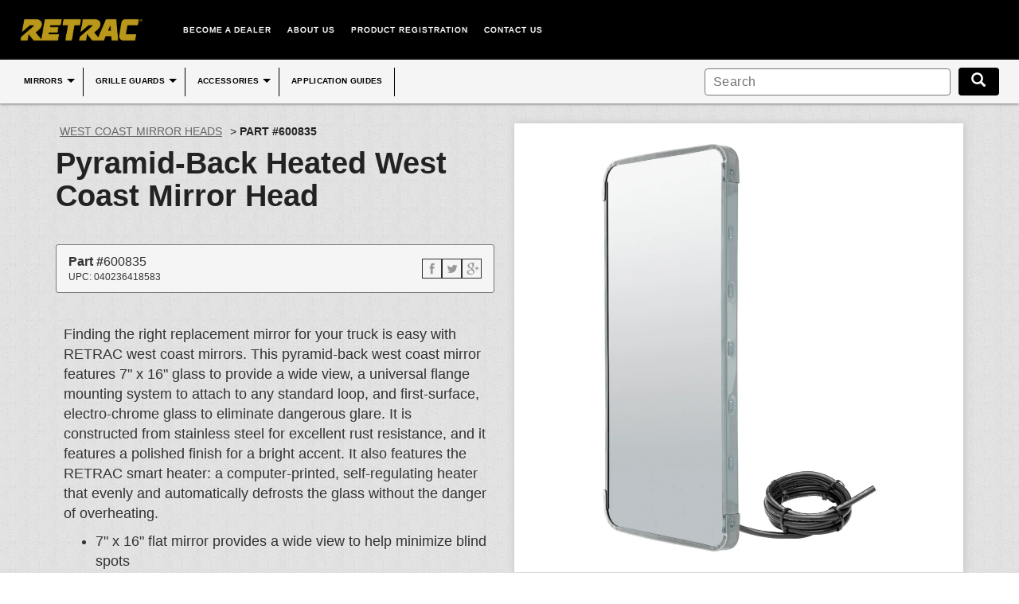

--- FILE ---
content_type: text/html; charset=utf-8
request_url: https://retracmirrors.com/part/600835
body_size: 32945
content:
<!doctype html>
<html class="no-js" lang="" style="max-width:100%;"><head><meta charset="utf-8"/><meta http-equiv="X-UA-Compatible" content="IE=edge"/><title>RETRAC | Pyramid-Back Heated West Coast Mirror Head</title><meta name="description" content="Pyramid-Back Heated West Coast Mirror Head"/><meta property="og:type" content="website"/><meta property="og:url" content="http://retracmirrors.com/part/600835"/><meta property="og:title" content="Pyramid-Back Heated West Coast Mirror Head"/><meta property="og:description" content="When you need a replacement mirror that perfectly matches the style and function of your truck&#x27;s OEM mirror, RETRAC has the solution. RETRAC west coast mirrors are designed to mimic an original equipment look and install with ease, maintaining a professional appearance with the professional quality to back it up. This pyramid-back west coast mirror mounts with universal flanges to securely attach to all standard mirror loops. It provides a wide view with 7&quot; x 16&quot; glass to help reduce blind spots. The glass is a first-surface, electro-chrome glass that eliminates glare to maximize safety. It also has a built-in RETRAC smart heater that evenly distributes heat to defrost the glass whenever necessary. This self-regulating heater requires no on/off switch because it operates based on ambient temperatures. It is able to sense changes in the outside temperature, as well as the temperature of the glass to avoid overheating. The mirror head is constructed from stainless steel to be strong and rust-resistant, and it has a polished finish for a bright accent on the vehicle."/><meta property="og:image" content="https://assets.curtmfg.com/masterlibrary/02RETRAC/600835/images/600835_100x75_a.jpg"/><meta property="fb:app_id" content="1176652602358801"/><meta name="twitter:type" content="website"/><meta name="twitter:url" content="http://retracmirrors.com/part/600835"/><meta name="twitter:title" content="Pyramid-Back Heated West Coast Mirror Head"/><meta name="twitter:description" content="When you need a replacement mirror that perfectly matches the style and function of your truck&#x27;s OEM mirror, RETRAC has the solution. RETRAC west coast mirrors are designed to mimic an original equipment look and install with ease, maintaining a professional appearance with the professional quality to back it up. This pyramid-back west coast mirror mounts with universal flanges to securely attach to all standard mirror loops. It provides a wide view with 7&quot; x 16&quot; glass to help reduce blind spots. The glass is a first-surface, electro-chrome glass that eliminates glare to maximize safety. It also has a built-in RETRAC smart heater that evenly distributes heat to defrost the glass whenever necessary. This self-regulating heater requires no on/off switch because it operates based on ambient temperatures. It is able to sense changes in the outside temperature, as well as the temperature of the glass to avoid overheating. The mirror head is constructed from stainless steel to be strong and rust-resistant, and it has a polished finish for a bright accent on the vehicle."/><meta name="twitter:image" content="https://assets.curtmfg.com/masterlibrary/02RETRAC/600835/images/600835_100x75_a.jpg"/><meta name="twitter:card" content="summary_large_image"/><meta name="twitter:site" content=""/><meta name="google-site-verification" content="2YAIw2si-iBLQTUFUuNXfq8u5uoXzTysfiBTsFntY00"/><meta name="keywords" content=""/><meta name="viewport" content="width=device-width, initial-scale=1.0, maximum-scale=1.0"/><link rel="apple-touch-icon-precomposed" sizes="152x152" href="https://storage.googleapis.com/retrac/website/favicons/apple-icon-152x152.png?v=3.0"/><link rel="apple-touch-icon-precomposed" sizes="72x72" href="https://storage.googleapis.com/retrac/website/favicons/apple-icon-72x72.png?v=3.0"/><link rel="apple-touch-icon-precomposed" sizes="144x144" href="https://storage.googleapis.com/retrac/website/favicons/apple-icon-144x144.png?v=3.0"/><link rel="apple-touch-icon-precomposed" sizes="120x120" href="https://storage.googleapis.com/retrac/website/favicons/apple-icon-120x120.png?v=3.0"/><link rel="apple-touch-icon-precomposed" sizes="114x114" href="https://storage.googleapis.com/retrac/website/favicons/apple-icon-114x114.png?v=3.0"/><link rel="apple-touch-icon-precomposed" sizes="57x57" href="https://storage.googleapis.com/retrac/website/favicons/apple-icon-57x57.png?v=3.0"/><link rel="icon" sizes="32x32" href="https://storage.googleapis.com/retrac/website/favicons/favicon-32x32.png?v=3.0"/><meta name="msapplication-TileColor" content="#ffffff?v=3.0"/><meta name="msapplication-TileImage" content="https://storage.googleapis.com/retrac/website/favicons/apple-icon-144x144.png?v=3.0"/><style id="css">/*!
 * Bootstrap v3.3.7 (http://getbootstrap.com)
 * Copyright 2011-2016 Twitter, Inc.
 * Licensed under MIT (https://github.com/twbs/bootstrap/blob/master/LICENSE)
 */
/*! normalize.css v3.0.3 | MIT License | github.com/necolas/normalize.css */html{font-family:sans-serif;-webkit-text-size-adjust:100%;-ms-text-size-adjust:100%}body{margin:0}article,aside,details,figcaption,figure,footer,header,hgroup,main,menu,nav,section,summary{display:block}audio,canvas,progress,video{display:inline-block;vertical-align:baseline}audio:not([controls]){display:none;height:0}[hidden],template{display:none}a{background-color:transparent}a:active,a:hover{outline:0}abbr[title]{border-bottom:1px dotted}b,strong{font-weight:700}dfn{font-style:italic}h1{margin:.67em 0;font-size:2em}mark{color:#000;background:#ff0}small{font-size:80%}sub,sup{position:relative;font-size:75%;line-height:0;vertical-align:baseline}sup{top:-.5em}sub{bottom:-.25em}img{border:0}svg:not(:root){overflow:hidden}figure{margin:1em 40px}hr{height:0;box-sizing:content-box}pre{overflow:auto}code,kbd,pre,samp{font-family:monospace,monospace;font-size:1em}button,input,optgroup,select,textarea{margin:0;font:inherit;color:inherit}button{overflow:visible}button,select{text-transform:none}button,html input[type=button],input[type=reset],input[type=submit]{-webkit-appearance:button;cursor:pointer}button[disabled],html input[disabled]{cursor:default}button::-moz-focus-inner,input::-moz-focus-inner{padding:0;border:0}input{line-height:normal}input[type=checkbox],input[type=radio]{box-sizing:border-box;padding:0}input[type=number]::-webkit-inner-spin-button,input[type=number]::-webkit-outer-spin-button{height:auto}input[type=search]{box-sizing:content-box;-webkit-appearance:textfield}input[type=search]::-webkit-search-cancel-button,input[type=search]::-webkit-search-decoration{-webkit-appearance:none}fieldset{padding:.35em .625em .75em;margin:0 2px;border:1px solid silver}textarea{overflow:auto}optgroup{font-weight:700}table{border-spacing:0;border-collapse:collapse}td,th{padding:0}
/*! Source: https://github.com/h5bp/html5-boilerplate/blob/master/src/css/main.css */@media print{*,:after,:before{color:#000!important;text-shadow:none!important;background:transparent!important;box-shadow:none!important}a,a:visited{text-decoration:underline}a[href]:after{content:" (" attr(href) ")"}abbr[title]:after{content:" (" attr(title) ")"}a[href^="#"]:after,a[href^="javascript:"]:after{content:""}blockquote,pre{border:1px solid #999;page-break-inside:avoid}thead{display:table-header-group}img,tr{page-break-inside:avoid}img{max-width:100%!important}h2,h3,p{orphans:3;widows:3}h2,h3{page-break-after:avoid}.navbar{display:none}.btn>.caret,.dropup>.btn>.caret{border-top-color:#000!important}.label{border:1px solid #000}.table{border-collapse:collapse!important}.table td,.table th{background-color:#fff!important}.table-bordered td,.table-bordered th{border:1px solid #ddd!important}}@font-face{font-family:Glyphicons Halflings;src:url(/f4769f9bdb7466be65088239c12046d1.eot);src:url(/f4769f9bdb7466be65088239c12046d1.eot?#iefix) format("embedded-opentype"),url(/448c34a56d699c29117adc64c43affeb.woff2) format("woff2"),url(/fa2772327f55d8198301fdb8bcfc8158.woff) format("woff"),url(/e18bbf611f2a2e43afc071aa2f4e1512.ttf) format("truetype"),url(/89889688147bd7575d6327160d64e760.svg#glyphicons_halflingsregular) format("svg")}.glyphicon{position:relative;top:1px;display:inline-block;font-family:Glyphicons Halflings;font-style:normal;font-weight:400;line-height:1;-webkit-font-smoothing:antialiased;-moz-osx-font-smoothing:grayscale}.glyphicon-asterisk:before{content:"*"}.glyphicon-plus:before{content:"+"}.glyphicon-eur:before,.glyphicon-euro:before{content:"\20AC"}.glyphicon-minus:before{content:"\2212"}.glyphicon-cloud:before{content:"\2601"}.glyphicon-envelope:before{content:"\2709"}.glyphicon-pencil:before{content:"\270F"}.glyphicon-glass:before{content:"\E001"}.glyphicon-music:before{content:"\E002"}.glyphicon-search:before{content:"\E003"}.glyphicon-heart:before{content:"\E005"}.glyphicon-star:before{content:"\E006"}.glyphicon-star-empty:before{content:"\E007"}.glyphicon-user:before{content:"\E008"}.glyphicon-film:before{content:"\E009"}.glyphicon-th-large:before{content:"\E010"}.glyphicon-th:before{content:"\E011"}.glyphicon-th-list:before{content:"\E012"}.glyphicon-ok:before{content:"\E013"}.glyphicon-remove:before{content:"\E014"}.glyphicon-zoom-in:before{content:"\E015"}.glyphicon-zoom-out:before{content:"\E016"}.glyphicon-off:before{content:"\E017"}.glyphicon-signal:before{content:"\E018"}.glyphicon-cog:before{content:"\E019"}.glyphicon-trash:before{content:"\E020"}.glyphicon-home:before{content:"\E021"}.glyphicon-file:before{content:"\E022"}.glyphicon-time:before{content:"\E023"}.glyphicon-road:before{content:"\E024"}.glyphicon-download-alt:before{content:"\E025"}.glyphicon-download:before{content:"\E026"}.glyphicon-upload:before{content:"\E027"}.glyphicon-inbox:before{content:"\E028"}.glyphicon-play-circle:before{content:"\E029"}.glyphicon-repeat:before{content:"\E030"}.glyphicon-refresh:before{content:"\E031"}.glyphicon-list-alt:before{content:"\E032"}.glyphicon-lock:before{content:"\E033"}.glyphicon-flag:before{content:"\E034"}.glyphicon-headphones:before{content:"\E035"}.glyphicon-volume-off:before{content:"\E036"}.glyphicon-volume-down:before{content:"\E037"}.glyphicon-volume-up:before{content:"\E038"}.glyphicon-qrcode:before{content:"\E039"}.glyphicon-barcode:before{content:"\E040"}.glyphicon-tag:before{content:"\E041"}.glyphicon-tags:before{content:"\E042"}.glyphicon-book:before{content:"\E043"}.glyphicon-bookmark:before{content:"\E044"}.glyphicon-print:before{content:"\E045"}.glyphicon-camera:before{content:"\E046"}.glyphicon-font:before{content:"\E047"}.glyphicon-bold:before{content:"\E048"}.glyphicon-italic:before{content:"\E049"}.glyphicon-text-height:before{content:"\E050"}.glyphicon-text-width:before{content:"\E051"}.glyphicon-align-left:before{content:"\E052"}.glyphicon-align-center:before{content:"\E053"}.glyphicon-align-right:before{content:"\E054"}.glyphicon-align-justify:before{content:"\E055"}.glyphicon-list:before{content:"\E056"}.glyphicon-indent-left:before{content:"\E057"}.glyphicon-indent-right:before{content:"\E058"}.glyphicon-facetime-video:before{content:"\E059"}.glyphicon-picture:before{content:"\E060"}.glyphicon-map-marker:before{content:"\E062"}.glyphicon-adjust:before{content:"\E063"}.glyphicon-tint:before{content:"\E064"}.glyphicon-edit:before{content:"\E065"}.glyphicon-share:before{content:"\E066"}.glyphicon-check:before{content:"\E067"}.glyphicon-move:before{content:"\E068"}.glyphicon-step-backward:before{content:"\E069"}.glyphicon-fast-backward:before{content:"\E070"}.glyphicon-backward:before{content:"\E071"}.glyphicon-play:before{content:"\E072"}.glyphicon-pause:before{content:"\E073"}.glyphicon-stop:before{content:"\E074"}.glyphicon-forward:before{content:"\E075"}.glyphicon-fast-forward:before{content:"\E076"}.glyphicon-step-forward:before{content:"\E077"}.glyphicon-eject:before{content:"\E078"}.glyphicon-chevron-left:before{content:"\E079"}.glyphicon-chevron-right:before{content:"\E080"}.glyphicon-plus-sign:before{content:"\E081"}.glyphicon-minus-sign:before{content:"\E082"}.glyphicon-remove-sign:before{content:"\E083"}.glyphicon-ok-sign:before{content:"\E084"}.glyphicon-question-sign:before{content:"\E085"}.glyphicon-info-sign:before{content:"\E086"}.glyphicon-screenshot:before{content:"\E087"}.glyphicon-remove-circle:before{content:"\E088"}.glyphicon-ok-circle:before{content:"\E089"}.glyphicon-ban-circle:before{content:"\E090"}.glyphicon-arrow-left:before{content:"\E091"}.glyphicon-arrow-right:before{content:"\E092"}.glyphicon-arrow-up:before{content:"\E093"}.glyphicon-arrow-down:before{content:"\E094"}.glyphicon-share-alt:before{content:"\E095"}.glyphicon-resize-full:before{content:"\E096"}.glyphicon-resize-small:before{content:"\E097"}.glyphicon-exclamation-sign:before{content:"\E101"}.glyphicon-gift:before{content:"\E102"}.glyphicon-leaf:before{content:"\E103"}.glyphicon-fire:before{content:"\E104"}.glyphicon-eye-open:before{content:"\E105"}.glyphicon-eye-close:before{content:"\E106"}.glyphicon-warning-sign:before{content:"\E107"}.glyphicon-plane:before{content:"\E108"}.glyphicon-calendar:before{content:"\E109"}.glyphicon-random:before{content:"\E110"}.glyphicon-comment:before{content:"\E111"}.glyphicon-magnet:before{content:"\E112"}.glyphicon-chevron-up:before{content:"\E113"}.glyphicon-chevron-down:before{content:"\E114"}.glyphicon-retweet:before{content:"\E115"}.glyphicon-shopping-cart:before{content:"\E116"}.glyphicon-folder-close:before{content:"\E117"}.glyphicon-folder-open:before{content:"\E118"}.glyphicon-resize-vertical:before{content:"\E119"}.glyphicon-resize-horizontal:before{content:"\E120"}.glyphicon-hdd:before{content:"\E121"}.glyphicon-bullhorn:before{content:"\E122"}.glyphicon-bell:before{content:"\E123"}.glyphicon-certificate:before{content:"\E124"}.glyphicon-thumbs-up:before{content:"\E125"}.glyphicon-thumbs-down:before{content:"\E126"}.glyphicon-hand-right:before{content:"\E127"}.glyphicon-hand-left:before{content:"\E128"}.glyphicon-hand-up:before{content:"\E129"}.glyphicon-hand-down:before{content:"\E130"}.glyphicon-circle-arrow-right:before{content:"\E131"}.glyphicon-circle-arrow-left:before{content:"\E132"}.glyphicon-circle-arrow-up:before{content:"\E133"}.glyphicon-circle-arrow-down:before{content:"\E134"}.glyphicon-globe:before{content:"\E135"}.glyphicon-wrench:before{content:"\E136"}.glyphicon-tasks:before{content:"\E137"}.glyphicon-filter:before{content:"\E138"}.glyphicon-briefcase:before{content:"\E139"}.glyphicon-fullscreen:before{content:"\E140"}.glyphicon-dashboard:before{content:"\E141"}.glyphicon-paperclip:before{content:"\E142"}.glyphicon-heart-empty:before{content:"\E143"}.glyphicon-link:before{content:"\E144"}.glyphicon-phone:before{content:"\E145"}.glyphicon-pushpin:before{content:"\E146"}.glyphicon-usd:before{content:"\E148"}.glyphicon-gbp:before{content:"\E149"}.glyphicon-sort:before{content:"\E150"}.glyphicon-sort-by-alphabet:before{content:"\E151"}.glyphicon-sort-by-alphabet-alt:before{content:"\E152"}.glyphicon-sort-by-order:before{content:"\E153"}.glyphicon-sort-by-order-alt:before{content:"\E154"}.glyphicon-sort-by-attributes:before{content:"\E155"}.glyphicon-sort-by-attributes-alt:before{content:"\E156"}.glyphicon-unchecked:before{content:"\E157"}.glyphicon-expand:before{content:"\E158"}.glyphicon-collapse-down:before{content:"\E159"}.glyphicon-collapse-up:before{content:"\E160"}.glyphicon-log-in:before{content:"\E161"}.glyphicon-flash:before{content:"\E162"}.glyphicon-log-out:before{content:"\E163"}.glyphicon-new-window:before{content:"\E164"}.glyphicon-record:before{content:"\E165"}.glyphicon-save:before{content:"\E166"}.glyphicon-open:before{content:"\E167"}.glyphicon-saved:before{content:"\E168"}.glyphicon-import:before{content:"\E169"}.glyphicon-export:before{content:"\E170"}.glyphicon-send:before{content:"\E171"}.glyphicon-floppy-disk:before{content:"\E172"}.glyphicon-floppy-saved:before{content:"\E173"}.glyphicon-floppy-remove:before{content:"\E174"}.glyphicon-floppy-save:before{content:"\E175"}.glyphicon-floppy-open:before{content:"\E176"}.glyphicon-credit-card:before{content:"\E177"}.glyphicon-transfer:before{content:"\E178"}.glyphicon-cutlery:before{content:"\E179"}.glyphicon-header:before{content:"\E180"}.glyphicon-compressed:before{content:"\E181"}.glyphicon-earphone:before{content:"\E182"}.glyphicon-phone-alt:before{content:"\E183"}.glyphicon-tower:before{content:"\E184"}.glyphicon-stats:before{content:"\E185"}.glyphicon-sd-video:before{content:"\E186"}.glyphicon-hd-video:before{content:"\E187"}.glyphicon-subtitles:before{content:"\E188"}.glyphicon-sound-stereo:before{content:"\E189"}.glyphicon-sound-dolby:before{content:"\E190"}.glyphicon-sound-5-1:before{content:"\E191"}.glyphicon-sound-6-1:before{content:"\E192"}.glyphicon-sound-7-1:before{content:"\E193"}.glyphicon-copyright-mark:before{content:"\E194"}.glyphicon-registration-mark:before{content:"\E195"}.glyphicon-cloud-download:before{content:"\E197"}.glyphicon-cloud-upload:before{content:"\E198"}.glyphicon-tree-conifer:before{content:"\E199"}.glyphicon-tree-deciduous:before{content:"\E200"}.glyphicon-cd:before{content:"\E201"}.glyphicon-save-file:before{content:"\E202"}.glyphicon-open-file:before{content:"\E203"}.glyphicon-level-up:before{content:"\E204"}.glyphicon-copy:before{content:"\E205"}.glyphicon-paste:before{content:"\E206"}.glyphicon-alert:before{content:"\E209"}.glyphicon-equalizer:before{content:"\E210"}.glyphicon-king:before{content:"\E211"}.glyphicon-queen:before{content:"\E212"}.glyphicon-pawn:before{content:"\E213"}.glyphicon-bishop:before{content:"\E214"}.glyphicon-knight:before{content:"\E215"}.glyphicon-baby-formula:before{content:"\E216"}.glyphicon-tent:before{content:"\26FA"}.glyphicon-blackboard:before{content:"\E218"}.glyphicon-bed:before{content:"\E219"}.glyphicon-apple:before{content:"\F8FF"}.glyphicon-erase:before{content:"\E221"}.glyphicon-hourglass:before{content:"\231B"}.glyphicon-lamp:before{content:"\E223"}.glyphicon-duplicate:before{content:"\E224"}.glyphicon-piggy-bank:before{content:"\E225"}.glyphicon-scissors:before{content:"\E226"}.glyphicon-bitcoin:before,.glyphicon-btc:before,.glyphicon-xbt:before{content:"\E227"}.glyphicon-jpy:before,.glyphicon-yen:before{content:"\A5"}.glyphicon-rub:before,.glyphicon-ruble:before{content:"\20BD"}.glyphicon-scale:before{content:"\E230"}.glyphicon-ice-lolly:before{content:"\E231"}.glyphicon-ice-lolly-tasted:before{content:"\E232"}.glyphicon-education:before{content:"\E233"}.glyphicon-option-horizontal:before{content:"\E234"}.glyphicon-option-vertical:before{content:"\E235"}.glyphicon-menu-hamburger:before{content:"\E236"}.glyphicon-modal-window:before{content:"\E237"}.glyphicon-oil:before{content:"\E238"}.glyphicon-grain:before{content:"\E239"}.glyphicon-sunglasses:before{content:"\E240"}.glyphicon-text-size:before{content:"\E241"}.glyphicon-text-color:before{content:"\E242"}.glyphicon-text-background:before{content:"\E243"}.glyphicon-object-align-top:before{content:"\E244"}.glyphicon-object-align-bottom:before{content:"\E245"}.glyphicon-object-align-horizontal:before{content:"\E246"}.glyphicon-object-align-left:before{content:"\E247"}.glyphicon-object-align-vertical:before{content:"\E248"}.glyphicon-object-align-right:before{content:"\E249"}.glyphicon-triangle-right:before{content:"\E250"}.glyphicon-triangle-left:before{content:"\E251"}.glyphicon-triangle-bottom:before{content:"\E252"}.glyphicon-triangle-top:before{content:"\E253"}.glyphicon-console:before{content:"\E254"}.glyphicon-superscript:before{content:"\E255"}.glyphicon-subscript:before{content:"\E256"}.glyphicon-menu-left:before{content:"\E257"}.glyphicon-menu-right:before{content:"\E258"}.glyphicon-menu-down:before{content:"\E259"}.glyphicon-menu-up:before{content:"\E260"}*,:after,:before{box-sizing:border-box}html{font-size:10px;-webkit-tap-highlight-color:rgba(0,0,0,0)}body{font-family:Helvetica Neue,Helvetica,Arial,sans-serif;font-size:14px;line-height:1.42857143;color:#333;background-color:#fff}button,input,select,textarea{font-family:inherit;font-size:inherit;line-height:inherit}a{color:#337ab7;text-decoration:none}a:focus,a:hover{color:#23527c;text-decoration:underline}a:focus{outline:5px auto -webkit-focus-ring-color;outline-offset:-2px}figure{margin:0}img{vertical-align:middle}.carousel-inner>.item>a>img,.carousel-inner>.item>img,.img-responsive,.thumbnail>img,.thumbnail a>img{display:block;max-width:100%;height:auto}.img-rounded{border-radius:6px}.img-thumbnail{display:inline-block;max-width:100%;height:auto;padding:4px;line-height:1.42857143;background-color:#fff;border:1px solid #ddd;border-radius:4px;transition:all .2s ease-in-out}.img-circle{border-radius:50%}hr{margin-top:20px;margin-bottom:20px;border:0;border-top:1px solid #eee}.sr-only{position:absolute;width:1px;height:1px;padding:0;margin:-1px;overflow:hidden;clip:rect(0,0,0,0);border:0}.sr-only-focusable:active,.sr-only-focusable:focus{position:static;width:auto;height:auto;margin:0;overflow:visible;clip:auto}[role=button]{cursor:pointer}.h1,.h2,.h3,.h4,.h5,.h6,h1,h2,h3,h4,h5,h6{font-family:inherit;font-weight:500;line-height:1.1;color:inherit}.h1 .small,.h1 small,.h2 .small,.h2 small,.h3 .small,.h3 small,.h4 .small,.h4 small,.h5 .small,.h5 small,.h6 .small,.h6 small,h1 .small,h1 small,h2 .small,h2 small,h3 .small,h3 small,h4 .small,h4 small,h5 .small,h5 small,h6 .small,h6 small{font-weight:400;line-height:1;color:#777}.h1,.h2,.h3,h1,h2,h3{margin-top:20px;margin-bottom:10px}.h1 .small,.h1 small,.h2 .small,.h2 small,.h3 .small,.h3 small,h1 .small,h1 small,h2 .small,h2 small,h3 .small,h3 small{font-size:65%}.h4,.h5,.h6,h4,h5,h6{margin-top:10px;margin-bottom:10px}.h4 .small,.h4 small,.h5 .small,.h5 small,.h6 .small,.h6 small,h4 .small,h4 small,h5 .small,h5 small,h6 .small,h6 small{font-size:75%}.h1,h1{font-size:36px}.h2,h2{font-size:30px}.h3,h3{font-size:24px}.h4,h4{font-size:18px}.h5,h5{font-size:14px}.h6,h6{font-size:12px}p{margin:0 0 10px}.lead{margin-bottom:20px;font-size:16px;font-weight:300;line-height:1.4}@media (min-width:768px){.lead{font-size:21px}}.small,small{font-size:85%}.mark,mark{padding:.2em;background-color:#fcf8e3}.text-left{text-align:left}.text-right{text-align:right}.text-center{text-align:center}.text-justify{text-align:justify}.text-nowrap{white-space:nowrap}.text-lowercase{text-transform:lowercase}.text-uppercase{text-transform:uppercase}.text-capitalize{text-transform:capitalize}.text-muted{color:#777}.text-primary{color:#337ab7}a.text-primary:focus,a.text-primary:hover{color:#286090}.text-success{color:#3c763d}a.text-success:focus,a.text-success:hover{color:#2b542c}.text-info{color:#31708f}a.text-info:focus,a.text-info:hover{color:#245269}.text-warning{color:#8a6d3b}a.text-warning:focus,a.text-warning:hover{color:#66512c}.text-danger{color:#a94442}a.text-danger:focus,a.text-danger:hover{color:#843534}.bg-primary{color:#fff;background-color:#337ab7}a.bg-primary:focus,a.bg-primary:hover{background-color:#286090}.bg-success{background-color:#dff0d8}a.bg-success:focus,a.bg-success:hover{background-color:#c1e2b3}.bg-info{background-color:#d9edf7}a.bg-info:focus,a.bg-info:hover{background-color:#afd9ee}.bg-warning{background-color:#fcf8e3}a.bg-warning:focus,a.bg-warning:hover{background-color:#f7ecb5}.bg-danger{background-color:#f2dede}a.bg-danger:focus,a.bg-danger:hover{background-color:#e4b9b9}.page-header{padding-bottom:9px;margin:40px 0 20px;border-bottom:1px solid #eee}ol,ul{margin-top:0;margin-bottom:10px}ol ol,ol ul,ul ol,ul ul{margin-bottom:0}.list-inline,.list-unstyled{padding-left:0;list-style:none}.list-inline{margin-left:-5px}.list-inline>li{display:inline-block;padding-right:5px;padding-left:5px}dl{margin-top:0;margin-bottom:20px}dd,dt{line-height:1.42857143}dt{font-weight:700}dd{margin-left:0}@media (min-width:768px){.dl-horizontal dt{float:left;width:160px;overflow:hidden;clear:left;text-align:right;text-overflow:ellipsis;white-space:nowrap}.dl-horizontal dd{margin-left:180px}}abbr[data-original-title],abbr[title]{cursor:help;border-bottom:1px dotted #777}.initialism{font-size:90%;text-transform:uppercase}blockquote{padding:10px 20px;margin:0 0 20px;font-size:17.5px;border-left:5px solid #eee}blockquote ol:last-child,blockquote p:last-child,blockquote ul:last-child{margin-bottom:0}blockquote .small,blockquote footer,blockquote small{display:block;font-size:80%;line-height:1.42857143;color:#777}blockquote .small:before,blockquote footer:before,blockquote small:before{content:"\2014   \A0"}.blockquote-reverse,blockquote.pull-right{padding-right:15px;padding-left:0;text-align:right;border-right:5px solid #eee;border-left:0}.blockquote-reverse .small:before,.blockquote-reverse footer:before,.blockquote-reverse small:before,blockquote.pull-right .small:before,blockquote.pull-right footer:before,blockquote.pull-right small:before{content:""}.blockquote-reverse .small:after,.blockquote-reverse footer:after,.blockquote-reverse small:after,blockquote.pull-right .small:after,blockquote.pull-right footer:after,blockquote.pull-right small:after{content:"\A0   \2014"}address{margin-bottom:20px;font-style:normal;line-height:1.42857143}code,kbd,pre,samp{font-family:Menlo,Monaco,Consolas,Courier New,monospace}code{color:#c7254e;background-color:#f9f2f4;border-radius:4px}code,kbd{padding:2px 4px;font-size:90%}kbd{color:#fff;background-color:#333;border-radius:3px;box-shadow:inset 0 -1px 0 rgba(0,0,0,.25)}kbd kbd{padding:0;font-size:100%;font-weight:700;box-shadow:none}pre{display:block;padding:9.5px;margin:0 0 10px;font-size:13px;line-height:1.42857143;color:#333;word-break:break-all;word-wrap:break-word;background-color:#f5f5f5;border:1px solid #ccc;border-radius:4px}pre code{padding:0;font-size:inherit;color:inherit;white-space:pre-wrap;background-color:transparent;border-radius:0}.pre-scrollable{max-height:340px;overflow-y:scroll}.container{padding-right:15px;padding-left:15px;margin-right:auto;margin-left:auto}@media (min-width:768px){.container{width:750px}}@media (min-width:992px){.container{width:970px}}@media (min-width:1200px){.container{width:1170px}}.container-fluid{padding-right:15px;padding-left:15px;margin-right:auto;margin-left:auto}.row{margin-right:-15px;margin-left:-15px}.col-lg-1,.col-lg-2,.col-lg-3,.col-lg-4,.col-lg-5,.col-lg-6,.col-lg-7,.col-lg-8,.col-lg-9,.col-lg-10,.col-lg-11,.col-lg-12,.col-md-1,.col-md-2,.col-md-3,.col-md-4,.col-md-5,.col-md-6,.col-md-7,.col-md-8,.col-md-9,.col-md-10,.col-md-11,.col-md-12,.col-sm-1,.col-sm-2,.col-sm-3,.col-sm-4,.col-sm-5,.col-sm-6,.col-sm-7,.col-sm-8,.col-sm-9,.col-sm-10,.col-sm-11,.col-sm-12,.col-xs-1,.col-xs-2,.col-xs-3,.col-xs-4,.col-xs-5,.col-xs-6,.col-xs-7,.col-xs-8,.col-xs-9,.col-xs-10,.col-xs-11,.col-xs-12{position:relative;min-height:1px;padding-right:15px;padding-left:15px}.col-xs-1,.col-xs-2,.col-xs-3,.col-xs-4,.col-xs-5,.col-xs-6,.col-xs-7,.col-xs-8,.col-xs-9,.col-xs-10,.col-xs-11,.col-xs-12{float:left}.col-xs-12{width:100%}.col-xs-11{width:91.66666667%}.col-xs-10{width:83.33333333%}.col-xs-9{width:75%}.col-xs-8{width:66.66666667%}.col-xs-7{width:58.33333333%}.col-xs-6{width:50%}.col-xs-5{width:41.66666667%}.col-xs-4{width:33.33333333%}.col-xs-3{width:25%}.col-xs-2{width:16.66666667%}.col-xs-1{width:8.33333333%}.col-xs-pull-12{right:100%}.col-xs-pull-11{right:91.66666667%}.col-xs-pull-10{right:83.33333333%}.col-xs-pull-9{right:75%}.col-xs-pull-8{right:66.66666667%}.col-xs-pull-7{right:58.33333333%}.col-xs-pull-6{right:50%}.col-xs-pull-5{right:41.66666667%}.col-xs-pull-4{right:33.33333333%}.col-xs-pull-3{right:25%}.col-xs-pull-2{right:16.66666667%}.col-xs-pull-1{right:8.33333333%}.col-xs-pull-0{right:auto}.col-xs-push-12{left:100%}.col-xs-push-11{left:91.66666667%}.col-xs-push-10{left:83.33333333%}.col-xs-push-9{left:75%}.col-xs-push-8{left:66.66666667%}.col-xs-push-7{left:58.33333333%}.col-xs-push-6{left:50%}.col-xs-push-5{left:41.66666667%}.col-xs-push-4{left:33.33333333%}.col-xs-push-3{left:25%}.col-xs-push-2{left:16.66666667%}.col-xs-push-1{left:8.33333333%}.col-xs-push-0{left:auto}.col-xs-offset-12{margin-left:100%}.col-xs-offset-11{margin-left:91.66666667%}.col-xs-offset-10{margin-left:83.33333333%}.col-xs-offset-9{margin-left:75%}.col-xs-offset-8{margin-left:66.66666667%}.col-xs-offset-7{margin-left:58.33333333%}.col-xs-offset-6{margin-left:50%}.col-xs-offset-5{margin-left:41.66666667%}.col-xs-offset-4{margin-left:33.33333333%}.col-xs-offset-3{margin-left:25%}.col-xs-offset-2{margin-left:16.66666667%}.col-xs-offset-1{margin-left:8.33333333%}.col-xs-offset-0{margin-left:0}@media (min-width:768px){.col-sm-1,.col-sm-2,.col-sm-3,.col-sm-4,.col-sm-5,.col-sm-6,.col-sm-7,.col-sm-8,.col-sm-9,.col-sm-10,.col-sm-11,.col-sm-12{float:left}.col-sm-12{width:100%}.col-sm-11{width:91.66666667%}.col-sm-10{width:83.33333333%}.col-sm-9{width:75%}.col-sm-8{width:66.66666667%}.col-sm-7{width:58.33333333%}.col-sm-6{width:50%}.col-sm-5{width:41.66666667%}.col-sm-4{width:33.33333333%}.col-sm-3{width:25%}.col-sm-2{width:16.66666667%}.col-sm-1{width:8.33333333%}.col-sm-pull-12{right:100%}.col-sm-pull-11{right:91.66666667%}.col-sm-pull-10{right:83.33333333%}.col-sm-pull-9{right:75%}.col-sm-pull-8{right:66.66666667%}.col-sm-pull-7{right:58.33333333%}.col-sm-pull-6{right:50%}.col-sm-pull-5{right:41.66666667%}.col-sm-pull-4{right:33.33333333%}.col-sm-pull-3{right:25%}.col-sm-pull-2{right:16.66666667%}.col-sm-pull-1{right:8.33333333%}.col-sm-pull-0{right:auto}.col-sm-push-12{left:100%}.col-sm-push-11{left:91.66666667%}.col-sm-push-10{left:83.33333333%}.col-sm-push-9{left:75%}.col-sm-push-8{left:66.66666667%}.col-sm-push-7{left:58.33333333%}.col-sm-push-6{left:50%}.col-sm-push-5{left:41.66666667%}.col-sm-push-4{left:33.33333333%}.col-sm-push-3{left:25%}.col-sm-push-2{left:16.66666667%}.col-sm-push-1{left:8.33333333%}.col-sm-push-0{left:auto}.col-sm-offset-12{margin-left:100%}.col-sm-offset-11{margin-left:91.66666667%}.col-sm-offset-10{margin-left:83.33333333%}.col-sm-offset-9{margin-left:75%}.col-sm-offset-8{margin-left:66.66666667%}.col-sm-offset-7{margin-left:58.33333333%}.col-sm-offset-6{margin-left:50%}.col-sm-offset-5{margin-left:41.66666667%}.col-sm-offset-4{margin-left:33.33333333%}.col-sm-offset-3{margin-left:25%}.col-sm-offset-2{margin-left:16.66666667%}.col-sm-offset-1{margin-left:8.33333333%}.col-sm-offset-0{margin-left:0}}@media (min-width:992px){.col-md-1,.col-md-2,.col-md-3,.col-md-4,.col-md-5,.col-md-6,.col-md-7,.col-md-8,.col-md-9,.col-md-10,.col-md-11,.col-md-12{float:left}.col-md-12{width:100%}.col-md-11{width:91.66666667%}.col-md-10{width:83.33333333%}.col-md-9{width:75%}.col-md-8{width:66.66666667%}.col-md-7{width:58.33333333%}.col-md-6{width:50%}.col-md-5{width:41.66666667%}.col-md-4{width:33.33333333%}.col-md-3{width:25%}.col-md-2{width:16.66666667%}.col-md-1{width:8.33333333%}.col-md-pull-12{right:100%}.col-md-pull-11{right:91.66666667%}.col-md-pull-10{right:83.33333333%}.col-md-pull-9{right:75%}.col-md-pull-8{right:66.66666667%}.col-md-pull-7{right:58.33333333%}.col-md-pull-6{right:50%}.col-md-pull-5{right:41.66666667%}.col-md-pull-4{right:33.33333333%}.col-md-pull-3{right:25%}.col-md-pull-2{right:16.66666667%}.col-md-pull-1{right:8.33333333%}.col-md-pull-0{right:auto}.col-md-push-12{left:100%}.col-md-push-11{left:91.66666667%}.col-md-push-10{left:83.33333333%}.col-md-push-9{left:75%}.col-md-push-8{left:66.66666667%}.col-md-push-7{left:58.33333333%}.col-md-push-6{left:50%}.col-md-push-5{left:41.66666667%}.col-md-push-4{left:33.33333333%}.col-md-push-3{left:25%}.col-md-push-2{left:16.66666667%}.col-md-push-1{left:8.33333333%}.col-md-push-0{left:auto}.col-md-offset-12{margin-left:100%}.col-md-offset-11{margin-left:91.66666667%}.col-md-offset-10{margin-left:83.33333333%}.col-md-offset-9{margin-left:75%}.col-md-offset-8{margin-left:66.66666667%}.col-md-offset-7{margin-left:58.33333333%}.col-md-offset-6{margin-left:50%}.col-md-offset-5{margin-left:41.66666667%}.col-md-offset-4{margin-left:33.33333333%}.col-md-offset-3{margin-left:25%}.col-md-offset-2{margin-left:16.66666667%}.col-md-offset-1{margin-left:8.33333333%}.col-md-offset-0{margin-left:0}}@media (min-width:1200px){.col-lg-1,.col-lg-2,.col-lg-3,.col-lg-4,.col-lg-5,.col-lg-6,.col-lg-7,.col-lg-8,.col-lg-9,.col-lg-10,.col-lg-11,.col-lg-12{float:left}.col-lg-12{width:100%}.col-lg-11{width:91.66666667%}.col-lg-10{width:83.33333333%}.col-lg-9{width:75%}.col-lg-8{width:66.66666667%}.col-lg-7{width:58.33333333%}.col-lg-6{width:50%}.col-lg-5{width:41.66666667%}.col-lg-4{width:33.33333333%}.col-lg-3{width:25%}.col-lg-2{width:16.66666667%}.col-lg-1{width:8.33333333%}.col-lg-pull-12{right:100%}.col-lg-pull-11{right:91.66666667%}.col-lg-pull-10{right:83.33333333%}.col-lg-pull-9{right:75%}.col-lg-pull-8{right:66.66666667%}.col-lg-pull-7{right:58.33333333%}.col-lg-pull-6{right:50%}.col-lg-pull-5{right:41.66666667%}.col-lg-pull-4{right:33.33333333%}.col-lg-pull-3{right:25%}.col-lg-pull-2{right:16.66666667%}.col-lg-pull-1{right:8.33333333%}.col-lg-pull-0{right:auto}.col-lg-push-12{left:100%}.col-lg-push-11{left:91.66666667%}.col-lg-push-10{left:83.33333333%}.col-lg-push-9{left:75%}.col-lg-push-8{left:66.66666667%}.col-lg-push-7{left:58.33333333%}.col-lg-push-6{left:50%}.col-lg-push-5{left:41.66666667%}.col-lg-push-4{left:33.33333333%}.col-lg-push-3{left:25%}.col-lg-push-2{left:16.66666667%}.col-lg-push-1{left:8.33333333%}.col-lg-push-0{left:auto}.col-lg-offset-12{margin-left:100%}.col-lg-offset-11{margin-left:91.66666667%}.col-lg-offset-10{margin-left:83.33333333%}.col-lg-offset-9{margin-left:75%}.col-lg-offset-8{margin-left:66.66666667%}.col-lg-offset-7{margin-left:58.33333333%}.col-lg-offset-6{margin-left:50%}.col-lg-offset-5{margin-left:41.66666667%}.col-lg-offset-4{margin-left:33.33333333%}.col-lg-offset-3{margin-left:25%}.col-lg-offset-2{margin-left:16.66666667%}.col-lg-offset-1{margin-left:8.33333333%}.col-lg-offset-0{margin-left:0}}table{background-color:transparent}caption{padding-top:8px;padding-bottom:8px;color:#777}caption,th{text-align:left}.table{width:100%;max-width:100%;margin-bottom:20px}.table>tbody>tr>td,.table>tbody>tr>th,.table>tfoot>tr>td,.table>tfoot>tr>th,.table>thead>tr>td,.table>thead>tr>th{padding:8px;line-height:1.42857143;vertical-align:top;border-top:1px solid #ddd}.table>thead>tr>th{vertical-align:bottom;border-bottom:2px solid #ddd}.table>caption+thead>tr:first-child>td,.table>caption+thead>tr:first-child>th,.table>colgroup+thead>tr:first-child>td,.table>colgroup+thead>tr:first-child>th,.table>thead:first-child>tr:first-child>td,.table>thead:first-child>tr:first-child>th{border-top:0}.table>tbody+tbody{border-top:2px solid #ddd}.table .table{background-color:#fff}.table-condensed>tbody>tr>td,.table-condensed>tbody>tr>th,.table-condensed>tfoot>tr>td,.table-condensed>tfoot>tr>th,.table-condensed>thead>tr>td,.table-condensed>thead>tr>th{padding:5px}.table-bordered,.table-bordered>tbody>tr>td,.table-bordered>tbody>tr>th,.table-bordered>tfoot>tr>td,.table-bordered>tfoot>tr>th,.table-bordered>thead>tr>td,.table-bordered>thead>tr>th{border:1px solid #ddd}.table-bordered>thead>tr>td,.table-bordered>thead>tr>th{border-bottom-width:2px}.table-striped>tbody>tr:nth-of-type(odd){background-color:#f9f9f9}.table-hover>tbody>tr:hover{background-color:#f5f5f5}table col[class*=col-]{position:static;display:table-column;float:none}table td[class*=col-],table th[class*=col-]{position:static;display:table-cell;float:none}.table>tbody>tr.active>td,.table>tbody>tr.active>th,.table>tbody>tr>td.active,.table>tbody>tr>th.active,.table>tfoot>tr.active>td,.table>tfoot>tr.active>th,.table>tfoot>tr>td.active,.table>tfoot>tr>th.active,.table>thead>tr.active>td,.table>thead>tr.active>th,.table>thead>tr>td.active,.table>thead>tr>th.active{background-color:#f5f5f5}.table-hover>tbody>tr.active:hover>td,.table-hover>tbody>tr.active:hover>th,.table-hover>tbody>tr:hover>.active,.table-hover>tbody>tr>td.active:hover,.table-hover>tbody>tr>th.active:hover{background-color:#e8e8e8}.table>tbody>tr.success>td,.table>tbody>tr.success>th,.table>tbody>tr>td.success,.table>tbody>tr>th.success,.table>tfoot>tr.success>td,.table>tfoot>tr.success>th,.table>tfoot>tr>td.success,.table>tfoot>tr>th.success,.table>thead>tr.success>td,.table>thead>tr.success>th,.table>thead>tr>td.success,.table>thead>tr>th.success{background-color:#dff0d8}.table-hover>tbody>tr.success:hover>td,.table-hover>tbody>tr.success:hover>th,.table-hover>tbody>tr:hover>.success,.table-hover>tbody>tr>td.success:hover,.table-hover>tbody>tr>th.success:hover{background-color:#d0e9c6}.table>tbody>tr.info>td,.table>tbody>tr.info>th,.table>tbody>tr>td.info,.table>tbody>tr>th.info,.table>tfoot>tr.info>td,.table>tfoot>tr.info>th,.table>tfoot>tr>td.info,.table>tfoot>tr>th.info,.table>thead>tr.info>td,.table>thead>tr.info>th,.table>thead>tr>td.info,.table>thead>tr>th.info{background-color:#d9edf7}.table-hover>tbody>tr.info:hover>td,.table-hover>tbody>tr.info:hover>th,.table-hover>tbody>tr:hover>.info,.table-hover>tbody>tr>td.info:hover,.table-hover>tbody>tr>th.info:hover{background-color:#c4e3f3}.table>tbody>tr.warning>td,.table>tbody>tr.warning>th,.table>tbody>tr>td.warning,.table>tbody>tr>th.warning,.table>tfoot>tr.warning>td,.table>tfoot>tr.warning>th,.table>tfoot>tr>td.warning,.table>tfoot>tr>th.warning,.table>thead>tr.warning>td,.table>thead>tr.warning>th,.table>thead>tr>td.warning,.table>thead>tr>th.warning{background-color:#fcf8e3}.table-hover>tbody>tr.warning:hover>td,.table-hover>tbody>tr.warning:hover>th,.table-hover>tbody>tr:hover>.warning,.table-hover>tbody>tr>td.warning:hover,.table-hover>tbody>tr>th.warning:hover{background-color:#faf2cc}.table>tbody>tr.danger>td,.table>tbody>tr.danger>th,.table>tbody>tr>td.danger,.table>tbody>tr>th.danger,.table>tfoot>tr.danger>td,.table>tfoot>tr.danger>th,.table>tfoot>tr>td.danger,.table>tfoot>tr>th.danger,.table>thead>tr.danger>td,.table>thead>tr.danger>th,.table>thead>tr>td.danger,.table>thead>tr>th.danger{background-color:#f2dede}.table-hover>tbody>tr.danger:hover>td,.table-hover>tbody>tr.danger:hover>th,.table-hover>tbody>tr:hover>.danger,.table-hover>tbody>tr>td.danger:hover,.table-hover>tbody>tr>th.danger:hover{background-color:#ebcccc}.table-responsive{min-height:.01%;overflow-x:auto}@media screen and (max-width:767px){.table-responsive{width:100%;margin-bottom:15px;overflow-y:hidden;-ms-overflow-style:-ms-autohiding-scrollbar;border:1px solid #ddd}.table-responsive>.table{margin-bottom:0}.table-responsive>.table>tbody>tr>td,.table-responsive>.table>tbody>tr>th,.table-responsive>.table>tfoot>tr>td,.table-responsive>.table>tfoot>tr>th,.table-responsive>.table>thead>tr>td,.table-responsive>.table>thead>tr>th{white-space:nowrap}.table-responsive>.table-bordered{border:0}.table-responsive>.table-bordered>tbody>tr>td:first-child,.table-responsive>.table-bordered>tbody>tr>th:first-child,.table-responsive>.table-bordered>tfoot>tr>td:first-child,.table-responsive>.table-bordered>tfoot>tr>th:first-child,.table-responsive>.table-bordered>thead>tr>td:first-child,.table-responsive>.table-bordered>thead>tr>th:first-child{border-left:0}.table-responsive>.table-bordered>tbody>tr>td:last-child,.table-responsive>.table-bordered>tbody>tr>th:last-child,.table-responsive>.table-bordered>tfoot>tr>td:last-child,.table-responsive>.table-bordered>tfoot>tr>th:last-child,.table-responsive>.table-bordered>thead>tr>td:last-child,.table-responsive>.table-bordered>thead>tr>th:last-child{border-right:0}.table-responsive>.table-bordered>tbody>tr:last-child>td,.table-responsive>.table-bordered>tbody>tr:last-child>th,.table-responsive>.table-bordered>tfoot>tr:last-child>td,.table-responsive>.table-bordered>tfoot>tr:last-child>th{border-bottom:0}}fieldset{min-width:0;margin:0}fieldset,legend{padding:0;border:0}legend{display:block;width:100%;margin-bottom:20px;font-size:21px;line-height:inherit;color:#333;border-bottom:1px solid #e5e5e5}label{display:inline-block;max-width:100%;margin-bottom:5px;font-weight:700}input[type=search]{box-sizing:border-box}input[type=checkbox],input[type=radio]{margin:4px 0 0;margin-top:1px\9;line-height:normal}input[type=file]{display:block}input[type=range]{display:block;width:100%}select[multiple],select[size]{height:auto}input[type=checkbox]:focus,input[type=file]:focus,input[type=radio]:focus{outline:5px auto -webkit-focus-ring-color;outline-offset:-2px}output{padding-top:7px}.form-control,output{display:block;font-size:14px;line-height:1.42857143;color:#555}.form-control{width:100%;height:34px;padding:6px 12px;background-color:#fff;background-image:none;border:1px solid #ccc;border-radius:4px;box-shadow:inset 0 1px 1px rgba(0,0,0,.075);transition:border-color .15s ease-in-out,box-shadow .15s ease-in-out}.form-control:focus{border-color:#66afe9;outline:0;box-shadow:inset 0 1px 1px rgba(0,0,0,.075),0 0 8px rgba(102,175,233,.6)}.form-control::-moz-placeholder{color:#999;opacity:1}.form-control:-ms-input-placeholder{color:#999}.form-control::-webkit-input-placeholder{color:#999}.form-control::-ms-expand{background-color:transparent;border:0}.form-control[disabled],.form-control[readonly],fieldset[disabled] .form-control{background-color:#eee;opacity:1}.form-control[disabled],fieldset[disabled] .form-control{cursor:not-allowed}textarea.form-control{height:auto}input[type=search]{-webkit-appearance:none}@media screen and (-webkit-min-device-pixel-ratio:0){input[type=date].form-control,input[type=datetime-local].form-control,input[type=month].form-control,input[type=time].form-control{line-height:34px}.input-group-sm input[type=date],.input-group-sm input[type=datetime-local],.input-group-sm input[type=month],.input-group-sm input[type=time],input[type=date].input-sm,input[type=datetime-local].input-sm,input[type=month].input-sm,input[type=time].input-sm{line-height:30px}.input-group-lg input[type=date],.input-group-lg input[type=datetime-local],.input-group-lg input[type=month],.input-group-lg input[type=time],input[type=date].input-lg,input[type=datetime-local].input-lg,input[type=month].input-lg,input[type=time].input-lg{line-height:46px}}.form-group{margin-bottom:15px}.checkbox,.radio{position:relative;display:block;margin-top:10px;margin-bottom:10px}.checkbox label,.radio label{min-height:20px;padding-left:20px;margin-bottom:0;font-weight:400;cursor:pointer}.checkbox-inline input[type=checkbox],.checkbox input[type=checkbox],.radio-inline input[type=radio],.radio input[type=radio]{position:absolute;margin-top:4px\9;margin-left:-20px}.checkbox+.checkbox,.radio+.radio{margin-top:-5px}.checkbox-inline,.radio-inline{position:relative;display:inline-block;padding-left:20px;margin-bottom:0;font-weight:400;vertical-align:middle;cursor:pointer}.checkbox-inline+.checkbox-inline,.radio-inline+.radio-inline{margin-top:0;margin-left:10px}.checkbox-inline.disabled,.checkbox.disabled label,.radio-inline.disabled,.radio.disabled label,fieldset[disabled] .checkbox-inline,fieldset[disabled] .checkbox label,fieldset[disabled] .radio-inline,fieldset[disabled] .radio label,fieldset[disabled] input[type=checkbox],fieldset[disabled] input[type=radio],input[type=checkbox].disabled,input[type=checkbox][disabled],input[type=radio].disabled,input[type=radio][disabled]{cursor:not-allowed}.form-control-static{min-height:34px;padding-top:7px;padding-bottom:7px;margin-bottom:0}.form-control-static.input-lg,.form-control-static.input-sm{padding-right:0;padding-left:0}.input-sm{height:30px;padding:5px 10px;font-size:12px;line-height:1.5;border-radius:3px}select.input-sm{height:30px;line-height:30px}select[multiple].input-sm,textarea.input-sm{height:auto}.form-group-sm .form-control{height:30px;padding:5px 10px;font-size:12px;line-height:1.5;border-radius:3px}.form-group-sm select.form-control{height:30px;line-height:30px}.form-group-sm select[multiple].form-control,.form-group-sm textarea.form-control{height:auto}.form-group-sm .form-control-static{height:30px;min-height:32px;padding:6px 10px;font-size:12px;line-height:1.5}.input-lg{height:46px;padding:10px 16px;font-size:18px;line-height:1.3333333;border-radius:6px}select.input-lg{height:46px;line-height:46px}select[multiple].input-lg,textarea.input-lg{height:auto}.form-group-lg .form-control{height:46px;padding:10px 16px;font-size:18px;line-height:1.3333333;border-radius:6px}.form-group-lg select.form-control{height:46px;line-height:46px}.form-group-lg select[multiple].form-control,.form-group-lg textarea.form-control{height:auto}.form-group-lg .form-control-static{height:46px;min-height:38px;padding:11px 16px;font-size:18px;line-height:1.3333333}.has-feedback{position:relative}.has-feedback .form-control{padding-right:42.5px}.form-control-feedback{position:absolute;top:0;right:0;z-index:2;display:block;width:34px;height:34px;line-height:34px;text-align:center;pointer-events:none}.form-group-lg .form-control+.form-control-feedback,.input-group-lg+.form-control-feedback,.input-lg+.form-control-feedback{width:46px;height:46px;line-height:46px}.form-group-sm .form-control+.form-control-feedback,.input-group-sm+.form-control-feedback,.input-sm+.form-control-feedback{width:30px;height:30px;line-height:30px}.has-success .checkbox,.has-success .checkbox-inline,.has-success.checkbox-inline label,.has-success.checkbox label,.has-success .control-label,.has-success .help-block,.has-success .radio,.has-success .radio-inline,.has-success.radio-inline label,.has-success.radio label{color:#3c763d}.has-success .form-control{border-color:#3c763d;box-shadow:inset 0 1px 1px rgba(0,0,0,.075)}.has-success .form-control:focus{border-color:#2b542c;box-shadow:inset 0 1px 1px rgba(0,0,0,.075),0 0 6px #67b168}.has-success .input-group-addon{color:#3c763d;background-color:#dff0d8;border-color:#3c763d}.has-success .form-control-feedback{color:#3c763d}.has-warning .checkbox,.has-warning .checkbox-inline,.has-warning.checkbox-inline label,.has-warning.checkbox label,.has-warning .control-label,.has-warning .help-block,.has-warning .radio,.has-warning .radio-inline,.has-warning.radio-inline label,.has-warning.radio label{color:#8a6d3b}.has-warning .form-control{border-color:#8a6d3b;box-shadow:inset 0 1px 1px rgba(0,0,0,.075)}.has-warning .form-control:focus{border-color:#66512c;box-shadow:inset 0 1px 1px rgba(0,0,0,.075),0 0 6px #c0a16b}.has-warning .input-group-addon{color:#8a6d3b;background-color:#fcf8e3;border-color:#8a6d3b}.has-warning .form-control-feedback{color:#8a6d3b}.has-error .checkbox,.has-error .checkbox-inline,.has-error.checkbox-inline label,.has-error.checkbox label,.has-error .control-label,.has-error .help-block,.has-error .radio,.has-error .radio-inline,.has-error.radio-inline label,.has-error.radio label{color:#a94442}.has-error .form-control{border-color:#a94442;box-shadow:inset 0 1px 1px rgba(0,0,0,.075)}.has-error .form-control:focus{border-color:#843534;box-shadow:inset 0 1px 1px rgba(0,0,0,.075),0 0 6px #ce8483}.has-error .input-group-addon{color:#a94442;background-color:#f2dede;border-color:#a94442}.has-error .form-control-feedback{color:#a94442}.has-feedback label~.form-control-feedback{top:25px}.has-feedback label.sr-only~.form-control-feedback{top:0}.help-block{display:block;margin-top:5px;margin-bottom:10px;color:#737373}@media (min-width:768px){.form-inline .form-group{display:inline-block;margin-bottom:0;vertical-align:middle}.form-inline .form-control{display:inline-block;width:auto;vertical-align:middle}.form-inline .form-control-static{display:inline-block}.form-inline .input-group{display:inline-table;vertical-align:middle}.form-inline .input-group .form-control,.form-inline .input-group .input-group-addon,.form-inline .input-group .input-group-btn{width:auto}.form-inline .input-group>.form-control{width:100%}.form-inline .control-label{margin-bottom:0;vertical-align:middle}.form-inline .checkbox,.form-inline .radio{display:inline-block;margin-top:0;margin-bottom:0;vertical-align:middle}.form-inline .checkbox label,.form-inline .radio label{padding-left:0}.form-inline .checkbox input[type=checkbox],.form-inline .radio input[type=radio]{position:relative;margin-left:0}.form-inline .has-feedback .form-control-feedback{top:0}}.form-horizontal .checkbox,.form-horizontal .checkbox-inline,.form-horizontal .radio,.form-horizontal .radio-inline{padding-top:7px;margin-top:0;margin-bottom:0}.form-horizontal .checkbox,.form-horizontal .radio{min-height:27px}.form-horizontal .form-group{margin-right:-15px;margin-left:-15px}@media (min-width:768px){.form-horizontal .control-label{padding-top:7px;margin-bottom:0;text-align:right}}.form-horizontal .has-feedback .form-control-feedback{right:15px}@media (min-width:768px){.form-horizontal .form-group-lg .control-label{padding-top:11px;font-size:18px}}@media (min-width:768px){.form-horizontal .form-group-sm .control-label{padding-top:6px;font-size:12px}}.btn{display:inline-block;padding:6px 12px;margin-bottom:0;font-size:14px;font-weight:400;line-height:1.42857143;text-align:center;white-space:nowrap;vertical-align:middle;-ms-touch-action:manipulation;touch-action:manipulation;cursor:pointer;-webkit-user-select:none;-moz-user-select:none;-ms-user-select:none;user-select:none;background-image:none;border:1px solid transparent;border-radius:4px}.btn.active.focus,.btn.active:focus,.btn.focus,.btn:active.focus,.btn:active:focus,.btn:focus{outline:5px auto -webkit-focus-ring-color;outline-offset:-2px}.btn.focus,.btn:focus,.btn:hover{color:#333;text-decoration:none}.btn.active,.btn:active{background-image:none;outline:0;box-shadow:inset 0 3px 5px rgba(0,0,0,.125)}.btn.disabled,.btn[disabled],fieldset[disabled] .btn{cursor:not-allowed;filter:alpha(opacity=65);box-shadow:none;opacity:.65}a.btn.disabled,fieldset[disabled] a.btn{pointer-events:none}.btn-default{color:#333;background-color:#fff;border-color:#ccc}.btn-default.focus,.btn-default:focus{color:#333;background-color:#e6e6e6;border-color:#8c8c8c}.btn-default.active,.btn-default:active,.btn-default:hover,.open>.dropdown-toggle.btn-default{color:#333;background-color:#e6e6e6;border-color:#adadad}.btn-default.active.focus,.btn-default.active:focus,.btn-default.active:hover,.btn-default:active.focus,.btn-default:active:focus,.btn-default:active:hover,.open>.dropdown-toggle.btn-default.focus,.open>.dropdown-toggle.btn-default:focus,.open>.dropdown-toggle.btn-default:hover{color:#333;background-color:#d4d4d4;border-color:#8c8c8c}.btn-default.active,.btn-default:active,.open>.dropdown-toggle.btn-default{background-image:none}.btn-default.disabled.focus,.btn-default.disabled:focus,.btn-default.disabled:hover,.btn-default[disabled].focus,.btn-default[disabled]:focus,.btn-default[disabled]:hover,fieldset[disabled] .btn-default.focus,fieldset[disabled] .btn-default:focus,fieldset[disabled] .btn-default:hover{background-color:#fff;border-color:#ccc}.btn-default .badge{color:#fff;background-color:#333}.btn-primary{color:#fff;background-color:#337ab7;border-color:#2e6da4}.btn-primary.focus,.btn-primary:focus{color:#fff;background-color:#286090;border-color:#122b40}.btn-primary.active,.btn-primary:active,.btn-primary:hover,.open>.dropdown-toggle.btn-primary{color:#fff;background-color:#286090;border-color:#204d74}.btn-primary.active.focus,.btn-primary.active:focus,.btn-primary.active:hover,.btn-primary:active.focus,.btn-primary:active:focus,.btn-primary:active:hover,.open>.dropdown-toggle.btn-primary.focus,.open>.dropdown-toggle.btn-primary:focus,.open>.dropdown-toggle.btn-primary:hover{color:#fff;background-color:#204d74;border-color:#122b40}.btn-primary.active,.btn-primary:active,.open>.dropdown-toggle.btn-primary{background-image:none}.btn-primary.disabled.focus,.btn-primary.disabled:focus,.btn-primary.disabled:hover,.btn-primary[disabled].focus,.btn-primary[disabled]:focus,.btn-primary[disabled]:hover,fieldset[disabled] .btn-primary.focus,fieldset[disabled] .btn-primary:focus,fieldset[disabled] .btn-primary:hover{background-color:#337ab7;border-color:#2e6da4}.btn-primary .badge{color:#337ab7;background-color:#fff}.btn-success{color:#fff;background-color:#5cb85c;border-color:#4cae4c}.btn-success.focus,.btn-success:focus{color:#fff;background-color:#449d44;border-color:#255625}.btn-success.active,.btn-success:active,.btn-success:hover,.open>.dropdown-toggle.btn-success{color:#fff;background-color:#449d44;border-color:#398439}.btn-success.active.focus,.btn-success.active:focus,.btn-success.active:hover,.btn-success:active.focus,.btn-success:active:focus,.btn-success:active:hover,.open>.dropdown-toggle.btn-success.focus,.open>.dropdown-toggle.btn-success:focus,.open>.dropdown-toggle.btn-success:hover{color:#fff;background-color:#398439;border-color:#255625}.btn-success.active,.btn-success:active,.open>.dropdown-toggle.btn-success{background-image:none}.btn-success.disabled.focus,.btn-success.disabled:focus,.btn-success.disabled:hover,.btn-success[disabled].focus,.btn-success[disabled]:focus,.btn-success[disabled]:hover,fieldset[disabled] .btn-success.focus,fieldset[disabled] .btn-success:focus,fieldset[disabled] .btn-success:hover{background-color:#5cb85c;border-color:#4cae4c}.btn-success .badge{color:#5cb85c;background-color:#fff}.btn-info{color:#fff;background-color:#5bc0de;border-color:#46b8da}.btn-info.focus,.btn-info:focus{color:#fff;background-color:#31b0d5;border-color:#1b6d85}.btn-info.active,.btn-info:active,.btn-info:hover,.open>.dropdown-toggle.btn-info{color:#fff;background-color:#31b0d5;border-color:#269abc}.btn-info.active.focus,.btn-info.active:focus,.btn-info.active:hover,.btn-info:active.focus,.btn-info:active:focus,.btn-info:active:hover,.open>.dropdown-toggle.btn-info.focus,.open>.dropdown-toggle.btn-info:focus,.open>.dropdown-toggle.btn-info:hover{color:#fff;background-color:#269abc;border-color:#1b6d85}.btn-info.active,.btn-info:active,.open>.dropdown-toggle.btn-info{background-image:none}.btn-info.disabled.focus,.btn-info.disabled:focus,.btn-info.disabled:hover,.btn-info[disabled].focus,.btn-info[disabled]:focus,.btn-info[disabled]:hover,fieldset[disabled] .btn-info.focus,fieldset[disabled] .btn-info:focus,fieldset[disabled] .btn-info:hover{background-color:#5bc0de;border-color:#46b8da}.btn-info .badge{color:#5bc0de;background-color:#fff}.btn-warning{color:#fff;background-color:#f0ad4e;border-color:#eea236}.btn-warning.focus,.btn-warning:focus{color:#fff;background-color:#ec971f;border-color:#985f0d}.btn-warning.active,.btn-warning:active,.btn-warning:hover,.open>.dropdown-toggle.btn-warning{color:#fff;background-color:#ec971f;border-color:#d58512}.btn-warning.active.focus,.btn-warning.active:focus,.btn-warning.active:hover,.btn-warning:active.focus,.btn-warning:active:focus,.btn-warning:active:hover,.open>.dropdown-toggle.btn-warning.focus,.open>.dropdown-toggle.btn-warning:focus,.open>.dropdown-toggle.btn-warning:hover{color:#fff;background-color:#d58512;border-color:#985f0d}.btn-warning.active,.btn-warning:active,.open>.dropdown-toggle.btn-warning{background-image:none}.btn-warning.disabled.focus,.btn-warning.disabled:focus,.btn-warning.disabled:hover,.btn-warning[disabled].focus,.btn-warning[disabled]:focus,.btn-warning[disabled]:hover,fieldset[disabled] .btn-warning.focus,fieldset[disabled] .btn-warning:focus,fieldset[disabled] .btn-warning:hover{background-color:#f0ad4e;border-color:#eea236}.btn-warning .badge{color:#f0ad4e;background-color:#fff}.btn-danger{color:#fff;background-color:#d9534f;border-color:#d43f3a}.btn-danger.focus,.btn-danger:focus{color:#fff;background-color:#c9302c;border-color:#761c19}.btn-danger.active,.btn-danger:active,.btn-danger:hover,.open>.dropdown-toggle.btn-danger{color:#fff;background-color:#c9302c;border-color:#ac2925}.btn-danger.active.focus,.btn-danger.active:focus,.btn-danger.active:hover,.btn-danger:active.focus,.btn-danger:active:focus,.btn-danger:active:hover,.open>.dropdown-toggle.btn-danger.focus,.open>.dropdown-toggle.btn-danger:focus,.open>.dropdown-toggle.btn-danger:hover{color:#fff;background-color:#ac2925;border-color:#761c19}.btn-danger.active,.btn-danger:active,.open>.dropdown-toggle.btn-danger{background-image:none}.btn-danger.disabled.focus,.btn-danger.disabled:focus,.btn-danger.disabled:hover,.btn-danger[disabled].focus,.btn-danger[disabled]:focus,.btn-danger[disabled]:hover,fieldset[disabled] .btn-danger.focus,fieldset[disabled] .btn-danger:focus,fieldset[disabled] .btn-danger:hover{background-color:#d9534f;border-color:#d43f3a}.btn-danger .badge{color:#d9534f;background-color:#fff}.btn-link{font-weight:400;color:#337ab7;border-radius:0}.btn-link,.btn-link.active,.btn-link:active,.btn-link[disabled],fieldset[disabled] .btn-link{background-color:transparent;box-shadow:none}.btn-link,.btn-link:active,.btn-link:focus,.btn-link:hover{border-color:transparent}.btn-link:focus,.btn-link:hover{color:#23527c;text-decoration:underline;background-color:transparent}.btn-link[disabled]:focus,.btn-link[disabled]:hover,fieldset[disabled] .btn-link:focus,fieldset[disabled] .btn-link:hover{color:#777;text-decoration:none}.btn-group-lg>.btn,.btn-lg{padding:10px 16px;font-size:18px;line-height:1.3333333;border-radius:6px}.btn-group-sm>.btn,.btn-sm{padding:5px 10px;font-size:12px;line-height:1.5;border-radius:3px}.btn-group-xs>.btn,.btn-xs{padding:1px 5px;font-size:12px;line-height:1.5;border-radius:3px}.btn-block{display:block;width:100%}.btn-block+.btn-block{margin-top:5px}input[type=button].btn-block,input[type=reset].btn-block,input[type=submit].btn-block{width:100%}.fade{opacity:0;transition:opacity .15s linear}.fade.in{opacity:1}.collapse{display:none}.collapse.in{display:block}tr.collapse.in{display:table-row}tbody.collapse.in{display:table-row-group}.collapsing{position:relative;height:0;overflow:hidden;transition-timing-function:ease;transition-duration:.35s;transition-property:height,visibility}.caret{display:inline-block;width:0;height:0;margin-left:2px;vertical-align:middle;border-top:4px dashed;border-top:4px solid\9;border-right:4px solid transparent;border-left:4px solid transparent}.dropdown,.dropup{position:relative}.dropdown-toggle:focus{outline:0}.dropdown-menu{position:absolute;top:100%;left:0;z-index:1000;display:none;float:left;min-width:160px;padding:5px 0;margin:2px 0 0;font-size:14px;text-align:left;list-style:none;background-color:#fff;background-clip:padding-box;border:1px solid #ccc;border:1px solid rgba(0,0,0,.15);border-radius:4px;box-shadow:0 6px 12px rgba(0,0,0,.175)}.dropdown-menu.pull-right{right:0;left:auto}.dropdown-menu .divider{height:1px;margin:9px 0;overflow:hidden;background-color:#e5e5e5}.dropdown-menu>li>a{display:block;padding:3px 20px;clear:both;font-weight:400;line-height:1.42857143;color:#333;white-space:nowrap}.dropdown-menu>li>a:focus,.dropdown-menu>li>a:hover{color:#262626;text-decoration:none;background-color:#f5f5f5}.dropdown-menu>.active>a,.dropdown-menu>.active>a:focus,.dropdown-menu>.active>a:hover{color:#fff;text-decoration:none;background-color:#337ab7;outline:0}.dropdown-menu>.disabled>a,.dropdown-menu>.disabled>a:focus,.dropdown-menu>.disabled>a:hover{color:#777}.dropdown-menu>.disabled>a:focus,.dropdown-menu>.disabled>a:hover{text-decoration:none;cursor:not-allowed;background-color:transparent;background-image:none;filter:progid:DXImageTransform.Microsoft.gradient(enabled = false)}.open>.dropdown-menu{display:block}.open>a{outline:0}.dropdown-menu-right{right:0;left:auto}.dropdown-menu-left{right:auto;left:0}.dropdown-header{display:block;padding:3px 20px;font-size:12px;line-height:1.42857143;color:#777;white-space:nowrap}.dropdown-backdrop{position:fixed;top:0;right:0;bottom:0;left:0;z-index:990}.pull-right>.dropdown-menu{right:0;left:auto}.dropup .caret,.navbar-fixed-bottom .dropdown .caret{content:"";border-top:0;border-bottom:4px dashed;border-bottom:4px solid\9}.dropup .dropdown-menu,.navbar-fixed-bottom .dropdown .dropdown-menu{top:auto;bottom:100%;margin-bottom:2px}@media (min-width:768px){.navbar-right .dropdown-menu{right:0;left:auto}.navbar-right .dropdown-menu-left{right:auto;left:0}}.btn-group,.btn-group-vertical{position:relative;display:inline-block;vertical-align:middle}.btn-group-vertical>.btn,.btn-group>.btn{position:relative;float:left}.btn-group-vertical>.btn.active,.btn-group-vertical>.btn:active,.btn-group-vertical>.btn:focus,.btn-group-vertical>.btn:hover,.btn-group>.btn.active,.btn-group>.btn:active,.btn-group>.btn:focus,.btn-group>.btn:hover{z-index:2}.btn-group .btn+.btn,.btn-group .btn+.btn-group,.btn-group .btn-group+.btn,.btn-group .btn-group+.btn-group{margin-left:-1px}.btn-toolbar{margin-left:-5px}.btn-toolbar .btn,.btn-toolbar .btn-group,.btn-toolbar .input-group{float:left}.btn-toolbar>.btn,.btn-toolbar>.btn-group,.btn-toolbar>.input-group{margin-left:5px}.btn-group>.btn:not(:first-child):not(:last-child):not(.dropdown-toggle){border-radius:0}.btn-group>.btn:first-child{margin-left:0}.btn-group>.btn:first-child:not(:last-child):not(.dropdown-toggle){border-top-right-radius:0;border-bottom-right-radius:0}.btn-group>.btn:last-child:not(:first-child),.btn-group>.dropdown-toggle:not(:first-child){border-top-left-radius:0;border-bottom-left-radius:0}.btn-group>.btn-group{float:left}.btn-group>.btn-group:not(:first-child):not(:last-child)>.btn{border-radius:0}.btn-group>.btn-group:first-child:not(:last-child)>.btn:last-child,.btn-group>.btn-group:first-child:not(:last-child)>.dropdown-toggle{border-top-right-radius:0;border-bottom-right-radius:0}.btn-group>.btn-group:last-child:not(:first-child)>.btn:first-child{border-top-left-radius:0;border-bottom-left-radius:0}.btn-group .dropdown-toggle:active,.btn-group.open .dropdown-toggle{outline:0}.btn-group>.btn+.dropdown-toggle{padding-right:8px;padding-left:8px}.btn-group>.btn-lg+.dropdown-toggle{padding-right:12px;padding-left:12px}.btn-group.open .dropdown-toggle{box-shadow:inset 0 3px 5px rgba(0,0,0,.125)}.btn-group.open .dropdown-toggle.btn-link{box-shadow:none}.btn .caret{margin-left:0}.btn-lg .caret{border-width:5px 5px 0;border-bottom-width:0}.dropup .btn-lg .caret{border-width:0 5px 5px}.btn-group-vertical>.btn,.btn-group-vertical>.btn-group,.btn-group-vertical>.btn-group>.btn{display:block;float:none;width:100%;max-width:100%}.btn-group-vertical>.btn-group>.btn{float:none}.btn-group-vertical>.btn+.btn,.btn-group-vertical>.btn+.btn-group,.btn-group-vertical>.btn-group+.btn,.btn-group-vertical>.btn-group+.btn-group{margin-top:-1px;margin-left:0}.btn-group-vertical>.btn:not(:first-child):not(:last-child){border-radius:0}.btn-group-vertical>.btn:first-child:not(:last-child){border-top-left-radius:4px;border-top-right-radius:4px;border-bottom-right-radius:0;border-bottom-left-radius:0}.btn-group-vertical>.btn:last-child:not(:first-child){border-top-left-radius:0;border-top-right-radius:0;border-bottom-right-radius:4px;border-bottom-left-radius:4px}.btn-group-vertical>.btn-group:not(:first-child):not(:last-child)>.btn{border-radius:0}.btn-group-vertical>.btn-group:first-child:not(:last-child)>.btn:last-child,.btn-group-vertical>.btn-group:first-child:not(:last-child)>.dropdown-toggle{border-bottom-right-radius:0;border-bottom-left-radius:0}.btn-group-vertical>.btn-group:last-child:not(:first-child)>.btn:first-child{border-top-left-radius:0;border-top-right-radius:0}.btn-group-justified{display:table;width:100%;table-layout:fixed;border-collapse:separate}.btn-group-justified>.btn,.btn-group-justified>.btn-group{display:table-cell;float:none;width:1%}.btn-group-justified>.btn-group .btn{width:100%}.btn-group-justified>.btn-group .dropdown-menu{left:auto}[data-toggle=buttons]>.btn-group>.btn input[type=checkbox],[data-toggle=buttons]>.btn-group>.btn input[type=radio],[data-toggle=buttons]>.btn input[type=checkbox],[data-toggle=buttons]>.btn input[type=radio]{position:absolute;clip:rect(0,0,0,0);pointer-events:none}.input-group{position:relative;display:table;border-collapse:separate}.input-group[class*=col-]{float:none;padding-right:0;padding-left:0}.input-group .form-control{position:relative;z-index:2;float:left;width:100%;margin-bottom:0}.input-group .form-control:focus{z-index:3}.input-group-lg>.form-control,.input-group-lg>.input-group-addon,.input-group-lg>.input-group-btn>.btn{height:46px;padding:10px 16px;font-size:18px;line-height:1.3333333;border-radius:6px}select.input-group-lg>.form-control,select.input-group-lg>.input-group-addon,select.input-group-lg>.input-group-btn>.btn{height:46px;line-height:46px}select[multiple].input-group-lg>.form-control,select[multiple].input-group-lg>.input-group-addon,select[multiple].input-group-lg>.input-group-btn>.btn,textarea.input-group-lg>.form-control,textarea.input-group-lg>.input-group-addon,textarea.input-group-lg>.input-group-btn>.btn{height:auto}.input-group-sm>.form-control,.input-group-sm>.input-group-addon,.input-group-sm>.input-group-btn>.btn{height:30px;padding:5px 10px;font-size:12px;line-height:1.5;border-radius:3px}select.input-group-sm>.form-control,select.input-group-sm>.input-group-addon,select.input-group-sm>.input-group-btn>.btn{height:30px;line-height:30px}select[multiple].input-group-sm>.form-control,select[multiple].input-group-sm>.input-group-addon,select[multiple].input-group-sm>.input-group-btn>.btn,textarea.input-group-sm>.form-control,textarea.input-group-sm>.input-group-addon,textarea.input-group-sm>.input-group-btn>.btn{height:auto}.input-group-addon,.input-group-btn,.input-group .form-control{display:table-cell}.input-group-addon:not(:first-child):not(:last-child),.input-group-btn:not(:first-child):not(:last-child),.input-group .form-control:not(:first-child):not(:last-child){border-radius:0}.input-group-addon,.input-group-btn{width:1%;white-space:nowrap;vertical-align:middle}.input-group-addon{padding:6px 12px;font-size:14px;font-weight:400;line-height:1;color:#555;text-align:center;background-color:#eee;border:1px solid #ccc;border-radius:4px}.input-group-addon.input-sm{padding:5px 10px;font-size:12px;border-radius:3px}.input-group-addon.input-lg{padding:10px 16px;font-size:18px;border-radius:6px}.input-group-addon input[type=checkbox],.input-group-addon input[type=radio]{margin-top:0}.input-group-addon:first-child,.input-group-btn:first-child>.btn,.input-group-btn:first-child>.btn-group>.btn,.input-group-btn:first-child>.dropdown-toggle,.input-group-btn:last-child>.btn-group:not(:last-child)>.btn,.input-group-btn:last-child>.btn:not(:last-child):not(.dropdown-toggle),.input-group .form-control:first-child{border-top-right-radius:0;border-bottom-right-radius:0}.input-group-addon:first-child{border-right:0}.input-group-addon:last-child,.input-group-btn:first-child>.btn-group:not(:first-child)>.btn,.input-group-btn:first-child>.btn:not(:first-child),.input-group-btn:last-child>.btn,.input-group-btn:last-child>.btn-group>.btn,.input-group-btn:last-child>.dropdown-toggle,.input-group .form-control:last-child{border-top-left-radius:0;border-bottom-left-radius:0}.input-group-addon:last-child{border-left:0}.input-group-btn{font-size:0;white-space:nowrap}.input-group-btn,.input-group-btn>.btn{position:relative}.input-group-btn>.btn+.btn{margin-left:-1px}.input-group-btn>.btn:active,.input-group-btn>.btn:focus,.input-group-btn>.btn:hover{z-index:2}.input-group-btn:first-child>.btn,.input-group-btn:first-child>.btn-group{margin-right:-1px}.input-group-btn:last-child>.btn,.input-group-btn:last-child>.btn-group{z-index:2;margin-left:-1px}.nav{padding-left:0;margin-bottom:0;list-style:none}.nav>li,.nav>li>a{position:relative;display:block}.nav>li>a{padding:10px 15px}.nav>li>a:focus,.nav>li>a:hover{text-decoration:none;background-color:#eee}.nav>li.disabled>a{color:#777}.nav>li.disabled>a:focus,.nav>li.disabled>a:hover{color:#777;text-decoration:none;cursor:not-allowed;background-color:transparent}.nav .open>a,.nav .open>a:focus,.nav .open>a:hover{background-color:#eee;border-color:#337ab7}.nav .nav-divider{height:1px;margin:9px 0;overflow:hidden;background-color:#e5e5e5}.nav>li>a>img{max-width:none}.nav-tabs{border-bottom:1px solid #ddd}.nav-tabs>li{float:left;margin-bottom:-1px}.nav-tabs>li>a{margin-right:2px;line-height:1.42857143;border:1px solid transparent;border-radius:4px 4px 0 0}.nav-tabs>li>a:hover{border-color:#eee #eee #ddd}.nav-tabs>li.active>a,.nav-tabs>li.active>a:focus,.nav-tabs>li.active>a:hover{color:#555;cursor:default;background-color:#fff;border:1px solid #ddd;border-bottom-color:transparent}.nav-tabs.nav-justified{width:100%;border-bottom:0}.nav-tabs.nav-justified>li{float:none}.nav-tabs.nav-justified>li>a{margin-bottom:5px;text-align:center}.nav-tabs.nav-justified>.dropdown .dropdown-menu{top:auto;left:auto}@media (min-width:768px){.nav-tabs.nav-justified>li{display:table-cell;width:1%}.nav-tabs.nav-justified>li>a{margin-bottom:0}}.nav-tabs.nav-justified>li>a{margin-right:0;border-radius:4px}.nav-tabs.nav-justified>.active>a,.nav-tabs.nav-justified>.active>a:focus,.nav-tabs.nav-justified>.active>a:hover{border:1px solid #ddd}@media (min-width:768px){.nav-tabs.nav-justified>li>a{border-bottom:1px solid #ddd;border-radius:4px 4px 0 0}.nav-tabs.nav-justified>.active>a,.nav-tabs.nav-justified>.active>a:focus,.nav-tabs.nav-justified>.active>a:hover{border-bottom-color:#fff}}.nav-pills>li{float:left}.nav-pills>li>a{border-radius:4px}.nav-pills>li+li{margin-left:2px}.nav-pills>li.active>a,.nav-pills>li.active>a:focus,.nav-pills>li.active>a:hover{color:#fff;background-color:#337ab7}.nav-stacked>li{float:none}.nav-stacked>li+li{margin-top:2px;margin-left:0}.nav-justified{width:100%}.nav-justified>li{float:none}.nav-justified>li>a{margin-bottom:5px;text-align:center}.nav-justified>.dropdown .dropdown-menu{top:auto;left:auto}@media (min-width:768px){.nav-justified>li{display:table-cell;width:1%}.nav-justified>li>a{margin-bottom:0}}.nav-tabs-justified{border-bottom:0}.nav-tabs-justified>li>a{margin-right:0;border-radius:4px}.nav-tabs-justified>.active>a,.nav-tabs-justified>.active>a:focus,.nav-tabs-justified>.active>a:hover{border:1px solid #ddd}@media (min-width:768px){.nav-tabs-justified>li>a{border-bottom:1px solid #ddd;border-radius:4px 4px 0 0}.nav-tabs-justified>.active>a,.nav-tabs-justified>.active>a:focus,.nav-tabs-justified>.active>a:hover{border-bottom-color:#fff}}.tab-content>.tab-pane{display:none}.tab-content>.active{display:block}.nav-tabs .dropdown-menu{margin-top:-1px;border-top-left-radius:0;border-top-right-radius:0}.navbar{position:relative;min-height:50px;margin-bottom:20px;border:1px solid transparent}@media (min-width:768px){.navbar{border-radius:4px}}@media (min-width:768px){.navbar-header{float:left}}.navbar-collapse{padding-right:15px;padding-left:15px;overflow-x:visible;-webkit-overflow-scrolling:touch;border-top:1px solid transparent;box-shadow:inset 0 1px 0 hsla(0,0%,100%,.1)}.navbar-collapse.in{overflow-y:auto}@media (min-width:768px){.navbar-collapse{width:auto;border-top:0;box-shadow:none}.navbar-collapse.collapse{display:block!important;height:auto!important;padding-bottom:0;overflow:visible!important}.navbar-collapse.in{overflow-y:visible}.navbar-fixed-bottom .navbar-collapse,.navbar-fixed-top .navbar-collapse,.navbar-static-top .navbar-collapse{padding-right:0;padding-left:0}}.navbar-fixed-bottom .navbar-collapse,.navbar-fixed-top .navbar-collapse{max-height:340px}@media (max-device-width:480px) and (orientation:landscape){.navbar-fixed-bottom .navbar-collapse,.navbar-fixed-top .navbar-collapse{max-height:200px}}.container-fluid>.navbar-collapse,.container-fluid>.navbar-header,.container>.navbar-collapse,.container>.navbar-header{margin-right:-15px;margin-left:-15px}@media (min-width:768px){.container-fluid>.navbar-collapse,.container-fluid>.navbar-header,.container>.navbar-collapse,.container>.navbar-header{margin-right:0;margin-left:0}}.navbar-static-top{z-index:1000;border-width:0 0 1px}@media (min-width:768px){.navbar-static-top{border-radius:0}}.navbar-fixed-bottom,.navbar-fixed-top{position:fixed;right:0;left:0;z-index:1030}@media (min-width:768px){.navbar-fixed-bottom,.navbar-fixed-top{border-radius:0}}.navbar-fixed-top{top:0;border-width:0 0 1px}.navbar-fixed-bottom{bottom:0;margin-bottom:0;border-width:1px 0 0}.navbar-brand{float:left;height:50px;padding:15px;font-size:18px;line-height:20px}.navbar-brand:focus,.navbar-brand:hover{text-decoration:none}.navbar-brand>img{display:block}@media (min-width:768px){.navbar>.container-fluid .navbar-brand,.navbar>.container .navbar-brand{margin-left:-15px}}.navbar-toggle{position:relative;float:right;padding:9px 10px;margin-top:8px;margin-right:15px;margin-bottom:8px;background-color:transparent;background-image:none;border:1px solid transparent;border-radius:4px}.navbar-toggle:focus{outline:0}.navbar-toggle .icon-bar{display:block;width:22px;height:2px;border-radius:1px}.navbar-toggle .icon-bar+.icon-bar{margin-top:4px}@media (min-width:768px){.navbar-toggle{display:none}}.navbar-nav{margin:7.5px -15px}.navbar-nav>li>a{padding-top:10px;padding-bottom:10px;line-height:20px}@media (max-width:767px){.navbar-nav .open .dropdown-menu{position:static;float:none;width:auto;margin-top:0;background-color:transparent;border:0;box-shadow:none}.navbar-nav .open .dropdown-menu .dropdown-header,.navbar-nav .open .dropdown-menu>li>a{padding:5px 15px 5px 25px}.navbar-nav .open .dropdown-menu>li>a{line-height:20px}.navbar-nav .open .dropdown-menu>li>a:focus,.navbar-nav .open .dropdown-menu>li>a:hover{background-image:none}}@media (min-width:768px){.navbar-nav{float:left;margin:0}.navbar-nav>li{float:left}.navbar-nav>li>a{padding-top:15px;padding-bottom:15px}}.navbar-form{padding:10px 15px;margin:8px -15px;border-top:1px solid transparent;border-bottom:1px solid transparent;box-shadow:inset 0 1px 0 hsla(0,0%,100%,.1),0 1px 0 hsla(0,0%,100%,.1)}@media (min-width:768px){.navbar-form .form-group{display:inline-block;margin-bottom:0;vertical-align:middle}.navbar-form .form-control{display:inline-block;width:auto;vertical-align:middle}.navbar-form .form-control-static{display:inline-block}.navbar-form .input-group{display:inline-table;vertical-align:middle}.navbar-form .input-group .form-control,.navbar-form .input-group .input-group-addon,.navbar-form .input-group .input-group-btn{width:auto}.navbar-form .input-group>.form-control{width:100%}.navbar-form .control-label{margin-bottom:0;vertical-align:middle}.navbar-form .checkbox,.navbar-form .radio{display:inline-block;margin-top:0;margin-bottom:0;vertical-align:middle}.navbar-form .checkbox label,.navbar-form .radio label{padding-left:0}.navbar-form .checkbox input[type=checkbox],.navbar-form .radio input[type=radio]{position:relative;margin-left:0}.navbar-form .has-feedback .form-control-feedback{top:0}}@media (max-width:767px){.navbar-form .form-group{margin-bottom:5px}.navbar-form .form-group:last-child{margin-bottom:0}}@media (min-width:768px){.navbar-form{width:auto;padding-top:0;padding-bottom:0;margin-right:0;margin-left:0;border:0;box-shadow:none}}.navbar-nav>li>.dropdown-menu{margin-top:0;border-top-left-radius:0;border-top-right-radius:0}.navbar-fixed-bottom .navbar-nav>li>.dropdown-menu{margin-bottom:0;border-top-left-radius:4px;border-top-right-radius:4px;border-bottom-right-radius:0;border-bottom-left-radius:0}.navbar-btn{margin-top:8px;margin-bottom:8px}.navbar-btn.btn-sm{margin-top:10px;margin-bottom:10px}.navbar-btn.btn-xs{margin-top:14px;margin-bottom:14px}.navbar-text{margin-top:15px;margin-bottom:15px}@media (min-width:768px){.navbar-text{float:left;margin-right:15px;margin-left:15px}}@media (min-width:768px){.navbar-left{float:left!important}.navbar-right{float:right!important;margin-right:-15px}.navbar-right~.navbar-right{margin-right:0}}.navbar-default{background-color:#f8f8f8;border-color:#e7e7e7}.navbar-default .navbar-brand{color:#777}.navbar-default .navbar-brand:focus,.navbar-default .navbar-brand:hover{color:#5e5e5e;background-color:transparent}.navbar-default .navbar-nav>li>a,.navbar-default .navbar-text{color:#777}.navbar-default .navbar-nav>li>a:focus,.navbar-default .navbar-nav>li>a:hover{color:#333;background-color:transparent}.navbar-default .navbar-nav>.active>a,.navbar-default .navbar-nav>.active>a:focus,.navbar-default .navbar-nav>.active>a:hover{color:#555;background-color:#e7e7e7}.navbar-default .navbar-nav>.disabled>a,.navbar-default .navbar-nav>.disabled>a:focus,.navbar-default .navbar-nav>.disabled>a:hover{color:#ccc;background-color:transparent}.navbar-default .navbar-toggle{border-color:#ddd}.navbar-default .navbar-toggle:focus,.navbar-default .navbar-toggle:hover{background-color:#ddd}.navbar-default .navbar-toggle .icon-bar{background-color:#888}.navbar-default .navbar-collapse,.navbar-default .navbar-form{border-color:#e7e7e7}.navbar-default .navbar-nav>.open>a,.navbar-default .navbar-nav>.open>a:focus,.navbar-default .navbar-nav>.open>a:hover{color:#555;background-color:#e7e7e7}@media (max-width:767px){.navbar-default .navbar-nav .open .dropdown-menu>li>a{color:#777}.navbar-default .navbar-nav .open .dropdown-menu>li>a:focus,.navbar-default .navbar-nav .open .dropdown-menu>li>a:hover{color:#333;background-color:transparent}.navbar-default .navbar-nav .open .dropdown-menu>.active>a,.navbar-default .navbar-nav .open .dropdown-menu>.active>a:focus,.navbar-default .navbar-nav .open .dropdown-menu>.active>a:hover{color:#555;background-color:#e7e7e7}.navbar-default .navbar-nav .open .dropdown-menu>.disabled>a,.navbar-default .navbar-nav .open .dropdown-menu>.disabled>a:focus,.navbar-default .navbar-nav .open .dropdown-menu>.disabled>a:hover{color:#ccc;background-color:transparent}}.navbar-default .navbar-link{color:#777}.navbar-default .navbar-link:hover{color:#333}.navbar-default .btn-link{color:#777}.navbar-default .btn-link:focus,.navbar-default .btn-link:hover{color:#333}.navbar-default .btn-link[disabled]:focus,.navbar-default .btn-link[disabled]:hover,fieldset[disabled] .navbar-default .btn-link:focus,fieldset[disabled] .navbar-default .btn-link:hover{color:#ccc}.navbar-inverse{background-color:#222;border-color:#080808}.navbar-inverse .navbar-brand{color:#9d9d9d}.navbar-inverse .navbar-brand:focus,.navbar-inverse .navbar-brand:hover{color:#fff;background-color:transparent}.navbar-inverse .navbar-nav>li>a,.navbar-inverse .navbar-text{color:#9d9d9d}.navbar-inverse .navbar-nav>li>a:focus,.navbar-inverse .navbar-nav>li>a:hover{color:#fff;background-color:transparent}.navbar-inverse .navbar-nav>.active>a,.navbar-inverse .navbar-nav>.active>a:focus,.navbar-inverse .navbar-nav>.active>a:hover{color:#fff;background-color:#080808}.navbar-inverse .navbar-nav>.disabled>a,.navbar-inverse .navbar-nav>.disabled>a:focus,.navbar-inverse .navbar-nav>.disabled>a:hover{color:#444;background-color:transparent}.navbar-inverse .navbar-toggle{border-color:#333}.navbar-inverse .navbar-toggle:focus,.navbar-inverse .navbar-toggle:hover{background-color:#333}.navbar-inverse .navbar-toggle .icon-bar{background-color:#fff}.navbar-inverse .navbar-collapse,.navbar-inverse .navbar-form{border-color:#101010}.navbar-inverse .navbar-nav>.open>a,.navbar-inverse .navbar-nav>.open>a:focus,.navbar-inverse .navbar-nav>.open>a:hover{color:#fff;background-color:#080808}@media (max-width:767px){.navbar-inverse .navbar-nav .open .dropdown-menu>.dropdown-header{border-color:#080808}.navbar-inverse .navbar-nav .open .dropdown-menu .divider{background-color:#080808}.navbar-inverse .navbar-nav .open .dropdown-menu>li>a{color:#9d9d9d}.navbar-inverse .navbar-nav .open .dropdown-menu>li>a:focus,.navbar-inverse .navbar-nav .open .dropdown-menu>li>a:hover{color:#fff;background-color:transparent}.navbar-inverse .navbar-nav .open .dropdown-menu>.active>a,.navbar-inverse .navbar-nav .open .dropdown-menu>.active>a:focus,.navbar-inverse .navbar-nav .open .dropdown-menu>.active>a:hover{color:#fff;background-color:#080808}.navbar-inverse .navbar-nav .open .dropdown-menu>.disabled>a,.navbar-inverse .navbar-nav .open .dropdown-menu>.disabled>a:focus,.navbar-inverse .navbar-nav .open .dropdown-menu>.disabled>a:hover{color:#444;background-color:transparent}}.navbar-inverse .navbar-link{color:#9d9d9d}.navbar-inverse .navbar-link:hover{color:#fff}.navbar-inverse .btn-link{color:#9d9d9d}.navbar-inverse .btn-link:focus,.navbar-inverse .btn-link:hover{color:#fff}.navbar-inverse .btn-link[disabled]:focus,.navbar-inverse .btn-link[disabled]:hover,fieldset[disabled] .navbar-inverse .btn-link:focus,fieldset[disabled] .navbar-inverse .btn-link:hover{color:#444}.breadcrumb{padding:8px 15px;margin-bottom:20px;list-style:none;background-color:#f5f5f5;border-radius:4px}.breadcrumb>li{display:inline-block}.breadcrumb>li+li:before{padding:0 5px;color:#ccc;content:"/\A0"}.breadcrumb>.active{color:#777}.pagination{display:inline-block;padding-left:0;margin:20px 0;border-radius:4px}.pagination>li{display:inline}.pagination>li>a,.pagination>li>span{position:relative;float:left;padding:6px 12px;margin-left:-1px;line-height:1.42857143;color:#337ab7;text-decoration:none;background-color:#fff;border:1px solid #ddd}.pagination>li:first-child>a,.pagination>li:first-child>span{margin-left:0;border-top-left-radius:4px;border-bottom-left-radius:4px}.pagination>li:last-child>a,.pagination>li:last-child>span{border-top-right-radius:4px;border-bottom-right-radius:4px}.pagination>li>a:focus,.pagination>li>a:hover,.pagination>li>span:focus,.pagination>li>span:hover{z-index:2;color:#23527c;background-color:#eee;border-color:#ddd}.pagination>.active>a,.pagination>.active>a:focus,.pagination>.active>a:hover,.pagination>.active>span,.pagination>.active>span:focus,.pagination>.active>span:hover{z-index:3;color:#fff;cursor:default;background-color:#337ab7;border-color:#337ab7}.pagination>.disabled>a,.pagination>.disabled>a:focus,.pagination>.disabled>a:hover,.pagination>.disabled>span,.pagination>.disabled>span:focus,.pagination>.disabled>span:hover{color:#777;cursor:not-allowed;background-color:#fff;border-color:#ddd}.pagination-lg>li>a,.pagination-lg>li>span{padding:10px 16px;font-size:18px;line-height:1.3333333}.pagination-lg>li:first-child>a,.pagination-lg>li:first-child>span{border-top-left-radius:6px;border-bottom-left-radius:6px}.pagination-lg>li:last-child>a,.pagination-lg>li:last-child>span{border-top-right-radius:6px;border-bottom-right-radius:6px}.pagination-sm>li>a,.pagination-sm>li>span{padding:5px 10px;font-size:12px;line-height:1.5}.pagination-sm>li:first-child>a,.pagination-sm>li:first-child>span{border-top-left-radius:3px;border-bottom-left-radius:3px}.pagination-sm>li:last-child>a,.pagination-sm>li:last-child>span{border-top-right-radius:3px;border-bottom-right-radius:3px}.pager{padding-left:0;margin:20px 0;text-align:center;list-style:none}.pager li{display:inline}.pager li>a,.pager li>span{display:inline-block;padding:5px 14px;background-color:#fff;border:1px solid #ddd;border-radius:15px}.pager li>a:focus,.pager li>a:hover{text-decoration:none;background-color:#eee}.pager .next>a,.pager .next>span{float:right}.pager .previous>a,.pager .previous>span{float:left}.pager .disabled>a,.pager .disabled>a:focus,.pager .disabled>a:hover,.pager .disabled>span{color:#777;cursor:not-allowed;background-color:#fff}.label{display:inline;padding:.2em .6em .3em;font-size:75%;font-weight:700;line-height:1;color:#fff;text-align:center;white-space:nowrap;vertical-align:baseline;border-radius:.25em}a.label:focus,a.label:hover{color:#fff;text-decoration:none;cursor:pointer}.label:empty{display:none}.btn .label{position:relative;top:-1px}.label-default{background-color:#777}.label-default[href]:focus,.label-default[href]:hover{background-color:#5e5e5e}.label-primary{background-color:#337ab7}.label-primary[href]:focus,.label-primary[href]:hover{background-color:#286090}.label-success{background-color:#5cb85c}.label-success[href]:focus,.label-success[href]:hover{background-color:#449d44}.label-info{background-color:#5bc0de}.label-info[href]:focus,.label-info[href]:hover{background-color:#31b0d5}.label-warning{background-color:#f0ad4e}.label-warning[href]:focus,.label-warning[href]:hover{background-color:#ec971f}.label-danger{background-color:#d9534f}.label-danger[href]:focus,.label-danger[href]:hover{background-color:#c9302c}.badge{display:inline-block;min-width:10px;padding:3px 7px;font-size:12px;font-weight:700;line-height:1;color:#fff;text-align:center;white-space:nowrap;vertical-align:middle;background-color:#777;border-radius:10px}.badge:empty{display:none}.btn .badge{position:relative;top:-1px}.btn-group-xs>.btn .badge,.btn-xs .badge{top:0;padding:1px 5px}a.badge:focus,a.badge:hover{color:#fff;text-decoration:none;cursor:pointer}.list-group-item.active>.badge,.nav-pills>.active>a>.badge{color:#337ab7;background-color:#fff}.list-group-item>.badge{float:right}.list-group-item>.badge+.badge{margin-right:5px}.nav-pills>li>a>.badge{margin-left:3px}.jumbotron{padding-top:30px;padding-bottom:30px;margin-bottom:30px;background-color:#eee}.jumbotron,.jumbotron .h1,.jumbotron h1{color:inherit}.jumbotron p{margin-bottom:15px;font-size:21px;font-weight:200}.jumbotron>hr{border-top-color:#d5d5d5}.container-fluid .jumbotron,.container .jumbotron{padding-right:15px;padding-left:15px;border-radius:6px}.jumbotron .container{max-width:100%}@media screen and (min-width:768px){.jumbotron{padding-top:48px;padding-bottom:48px}.container-fluid .jumbotron,.container .jumbotron{padding-right:60px;padding-left:60px}.jumbotron .h1,.jumbotron h1{font-size:63px}}.thumbnail{display:block;padding:4px;margin-bottom:20px;line-height:1.42857143;background-color:#fff;border:1px solid #ddd;border-radius:4px;transition:border .2s ease-in-out}.thumbnail>img,.thumbnail a>img{margin-right:auto;margin-left:auto}a.thumbnail.active,a.thumbnail:focus,a.thumbnail:hover{border-color:#337ab7}.thumbnail .caption{padding:9px;color:#333}.alert{padding:15px;margin-bottom:20px;border:1px solid transparent;border-radius:4px}.alert h4{margin-top:0;color:inherit}.alert .alert-link{font-weight:700}.alert>p,.alert>ul{margin-bottom:0}.alert>p+p{margin-top:5px}.alert-dismissable,.alert-dismissible{padding-right:35px}.alert-dismissable .close,.alert-dismissible .close{position:relative;top:-2px;right:-21px;color:inherit}.alert-success{color:#3c763d;background-color:#dff0d8;border-color:#d6e9c6}.alert-success hr{border-top-color:#c9e2b3}.alert-success .alert-link{color:#2b542c}.alert-info{color:#31708f;background-color:#d9edf7;border-color:#bce8f1}.alert-info hr{border-top-color:#a6e1ec}.alert-info .alert-link{color:#245269}.alert-warning{color:#8a6d3b;background-color:#fcf8e3;border-color:#faebcc}.alert-warning hr{border-top-color:#f7e1b5}.alert-warning .alert-link{color:#66512c}.alert-danger{color:#a94442;background-color:#f2dede;border-color:#ebccd1}.alert-danger hr{border-top-color:#e4b9c0}.alert-danger .alert-link{color:#843534}@keyframes progress-bar-stripes{0%{background-position:40px 0}to{background-position:0 0}}.progress{height:20px;margin-bottom:20px;overflow:hidden;background-color:#f5f5f5;border-radius:4px;box-shadow:inset 0 1px 2px rgba(0,0,0,.1)}.progress-bar{float:left;width:0;height:100%;font-size:12px;line-height:20px;color:#fff;text-align:center;background-color:#337ab7;box-shadow:inset 0 -1px 0 rgba(0,0,0,.15);transition:width .6s ease}.progress-bar-striped,.progress-striped .progress-bar{background-image:linear-gradient(45deg,hsla(0,0%,100%,.15) 25%,transparent 0,transparent 50%,hsla(0,0%,100%,.15) 0,hsla(0,0%,100%,.15) 75%,transparent 0,transparent);background-size:40px 40px}.progress-bar.active,.progress.active .progress-bar{animation:progress-bar-stripes 2s linear infinite}.progress-bar-success{background-color:#5cb85c}.progress-striped .progress-bar-success{background-image:linear-gradient(45deg,hsla(0,0%,100%,.15) 25%,transparent 0,transparent 50%,hsla(0,0%,100%,.15) 0,hsla(0,0%,100%,.15) 75%,transparent 0,transparent)}.progress-bar-info{background-color:#5bc0de}.progress-striped .progress-bar-info{background-image:linear-gradient(45deg,hsla(0,0%,100%,.15) 25%,transparent 0,transparent 50%,hsla(0,0%,100%,.15) 0,hsla(0,0%,100%,.15) 75%,transparent 0,transparent)}.progress-bar-warning{background-color:#f0ad4e}.progress-striped .progress-bar-warning{background-image:linear-gradient(45deg,hsla(0,0%,100%,.15) 25%,transparent 0,transparent 50%,hsla(0,0%,100%,.15) 0,hsla(0,0%,100%,.15) 75%,transparent 0,transparent)}.progress-bar-danger{background-color:#d9534f}.progress-striped .progress-bar-danger{background-image:linear-gradient(45deg,hsla(0,0%,100%,.15) 25%,transparent 0,transparent 50%,hsla(0,0%,100%,.15) 0,hsla(0,0%,100%,.15) 75%,transparent 0,transparent)}.media{margin-top:15px}.media:first-child{margin-top:0}.media,.media-body{overflow:hidden;zoom:1}.media-body{width:10000px}.media-object{display:block}.media-object.img-thumbnail{max-width:none}.media-right,.media>.pull-right{padding-left:10px}.media-left,.media>.pull-left{padding-right:10px}.media-body,.media-left,.media-right{display:table-cell;vertical-align:top}.media-middle{vertical-align:middle}.media-bottom{vertical-align:bottom}.media-heading{margin-top:0;margin-bottom:5px}.media-list{padding-left:0;list-style:none}.list-group{padding-left:0;margin-bottom:20px}.list-group-item{position:relative;display:block;padding:10px 15px;margin-bottom:-1px;background-color:#fff;border:1px solid #ddd}.list-group-item:first-child{border-top-left-radius:4px;border-top-right-radius:4px}.list-group-item:last-child{margin-bottom:0;border-bottom-right-radius:4px;border-bottom-left-radius:4px}a.list-group-item,button.list-group-item{color:#555}a.list-group-item .list-group-item-heading,button.list-group-item .list-group-item-heading{color:#333}a.list-group-item:focus,a.list-group-item:hover,button.list-group-item:focus,button.list-group-item:hover{color:#555;text-decoration:none;background-color:#f5f5f5}button.list-group-item{width:100%;text-align:left}.list-group-item.disabled,.list-group-item.disabled:focus,.list-group-item.disabled:hover{color:#777;cursor:not-allowed;background-color:#eee}.list-group-item.disabled .list-group-item-heading,.list-group-item.disabled:focus .list-group-item-heading,.list-group-item.disabled:hover .list-group-item-heading{color:inherit}.list-group-item.disabled .list-group-item-text,.list-group-item.disabled:focus .list-group-item-text,.list-group-item.disabled:hover .list-group-item-text{color:#777}.list-group-item.active,.list-group-item.active:focus,.list-group-item.active:hover{z-index:2;color:#fff;background-color:#337ab7;border-color:#337ab7}.list-group-item.active .list-group-item-heading,.list-group-item.active .list-group-item-heading>.small,.list-group-item.active .list-group-item-heading>small,.list-group-item.active:focus .list-group-item-heading,.list-group-item.active:focus .list-group-item-heading>.small,.list-group-item.active:focus .list-group-item-heading>small,.list-group-item.active:hover .list-group-item-heading,.list-group-item.active:hover .list-group-item-heading>.small,.list-group-item.active:hover .list-group-item-heading>small{color:inherit}.list-group-item.active .list-group-item-text,.list-group-item.active:focus .list-group-item-text,.list-group-item.active:hover .list-group-item-text{color:#c7ddef}.list-group-item-success{color:#3c763d;background-color:#dff0d8}a.list-group-item-success,button.list-group-item-success{color:#3c763d}a.list-group-item-success .list-group-item-heading,button.list-group-item-success .list-group-item-heading{color:inherit}a.list-group-item-success:focus,a.list-group-item-success:hover,button.list-group-item-success:focus,button.list-group-item-success:hover{color:#3c763d;background-color:#d0e9c6}a.list-group-item-success.active,a.list-group-item-success.active:focus,a.list-group-item-success.active:hover,button.list-group-item-success.active,button.list-group-item-success.active:focus,button.list-group-item-success.active:hover{color:#fff;background-color:#3c763d;border-color:#3c763d}.list-group-item-info{color:#31708f;background-color:#d9edf7}a.list-group-item-info,button.list-group-item-info{color:#31708f}a.list-group-item-info .list-group-item-heading,button.list-group-item-info .list-group-item-heading{color:inherit}a.list-group-item-info:focus,a.list-group-item-info:hover,button.list-group-item-info:focus,button.list-group-item-info:hover{color:#31708f;background-color:#c4e3f3}a.list-group-item-info.active,a.list-group-item-info.active:focus,a.list-group-item-info.active:hover,button.list-group-item-info.active,button.list-group-item-info.active:focus,button.list-group-item-info.active:hover{color:#fff;background-color:#31708f;border-color:#31708f}.list-group-item-warning{color:#8a6d3b;background-color:#fcf8e3}a.list-group-item-warning,button.list-group-item-warning{color:#8a6d3b}a.list-group-item-warning .list-group-item-heading,button.list-group-item-warning .list-group-item-heading{color:inherit}a.list-group-item-warning:focus,a.list-group-item-warning:hover,button.list-group-item-warning:focus,button.list-group-item-warning:hover{color:#8a6d3b;background-color:#faf2cc}a.list-group-item-warning.active,a.list-group-item-warning.active:focus,a.list-group-item-warning.active:hover,button.list-group-item-warning.active,button.list-group-item-warning.active:focus,button.list-group-item-warning.active:hover{color:#fff;background-color:#8a6d3b;border-color:#8a6d3b}.list-group-item-danger{color:#a94442;background-color:#f2dede}a.list-group-item-danger,button.list-group-item-danger{color:#a94442}a.list-group-item-danger .list-group-item-heading,button.list-group-item-danger .list-group-item-heading{color:inherit}a.list-group-item-danger:focus,a.list-group-item-danger:hover,button.list-group-item-danger:focus,button.list-group-item-danger:hover{color:#a94442;background-color:#ebcccc}a.list-group-item-danger.active,a.list-group-item-danger.active:focus,a.list-group-item-danger.active:hover,button.list-group-item-danger.active,button.list-group-item-danger.active:focus,button.list-group-item-danger.active:hover{color:#fff;background-color:#a94442;border-color:#a94442}.list-group-item-heading{margin-top:0;margin-bottom:5px}.list-group-item-text{margin-bottom:0;line-height:1.3}.panel{margin-bottom:20px;background-color:#fff;border:1px solid transparent;border-radius:4px;box-shadow:0 1px 1px rgba(0,0,0,.05)}.panel-body{padding:15px}.panel-heading{padding:10px 15px;border-bottom:1px solid transparent;border-top-left-radius:3px;border-top-right-radius:3px}.panel-heading>.dropdown .dropdown-toggle,.panel-title{color:inherit}.panel-title{margin-top:0;margin-bottom:0;font-size:16px}.panel-title>.small,.panel-title>.small>a,.panel-title>a,.panel-title>small,.panel-title>small>a{color:inherit}.panel-footer{padding:10px 15px;background-color:#f5f5f5;border-top:1px solid #ddd;border-bottom-right-radius:3px;border-bottom-left-radius:3px}.panel>.list-group,.panel>.panel-collapse>.list-group{margin-bottom:0}.panel>.list-group .list-group-item,.panel>.panel-collapse>.list-group .list-group-item{border-width:1px 0;border-radius:0}.panel>.list-group:first-child .list-group-item:first-child,.panel>.panel-collapse>.list-group:first-child .list-group-item:first-child{border-top:0;border-top-left-radius:3px;border-top-right-radius:3px}.panel>.list-group:last-child .list-group-item:last-child,.panel>.panel-collapse>.list-group:last-child .list-group-item:last-child{border-bottom:0;border-bottom-right-radius:3px;border-bottom-left-radius:3px}.panel>.panel-heading+.panel-collapse>.list-group .list-group-item:first-child{border-top-left-radius:0;border-top-right-radius:0}.list-group+.panel-footer,.panel-heading+.list-group .list-group-item:first-child{border-top-width:0}.panel>.panel-collapse>.table,.panel>.table,.panel>.table-responsive>.table{margin-bottom:0}.panel>.panel-collapse>.table caption,.panel>.table-responsive>.table caption,.panel>.table caption{padding-right:15px;padding-left:15px}.panel>.table-responsive:first-child>.table:first-child,.panel>.table-responsive:first-child>.table:first-child>tbody:first-child>tr:first-child,.panel>.table-responsive:first-child>.table:first-child>thead:first-child>tr:first-child,.panel>.table:first-child,.panel>.table:first-child>tbody:first-child>tr:first-child,.panel>.table:first-child>thead:first-child>tr:first-child{border-top-left-radius:3px;border-top-right-radius:3px}.panel>.table-responsive:first-child>.table:first-child>tbody:first-child>tr:first-child td:first-child,.panel>.table-responsive:first-child>.table:first-child>tbody:first-child>tr:first-child th:first-child,.panel>.table-responsive:first-child>.table:first-child>thead:first-child>tr:first-child td:first-child,.panel>.table-responsive:first-child>.table:first-child>thead:first-child>tr:first-child th:first-child,.panel>.table:first-child>tbody:first-child>tr:first-child td:first-child,.panel>.table:first-child>tbody:first-child>tr:first-child th:first-child,.panel>.table:first-child>thead:first-child>tr:first-child td:first-child,.panel>.table:first-child>thead:first-child>tr:first-child th:first-child{border-top-left-radius:3px}.panel>.table-responsive:first-child>.table:first-child>tbody:first-child>tr:first-child td:last-child,.panel>.table-responsive:first-child>.table:first-child>tbody:first-child>tr:first-child th:last-child,.panel>.table-responsive:first-child>.table:first-child>thead:first-child>tr:first-child td:last-child,.panel>.table-responsive:first-child>.table:first-child>thead:first-child>tr:first-child th:last-child,.panel>.table:first-child>tbody:first-child>tr:first-child td:last-child,.panel>.table:first-child>tbody:first-child>tr:first-child th:last-child,.panel>.table:first-child>thead:first-child>tr:first-child td:last-child,.panel>.table:first-child>thead:first-child>tr:first-child th:last-child{border-top-right-radius:3px}.panel>.table-responsive:last-child>.table:last-child,.panel>.table-responsive:last-child>.table:last-child>tbody:last-child>tr:last-child,.panel>.table-responsive:last-child>.table:last-child>tfoot:last-child>tr:last-child,.panel>.table:last-child,.panel>.table:last-child>tbody:last-child>tr:last-child,.panel>.table:last-child>tfoot:last-child>tr:last-child{border-bottom-right-radius:3px;border-bottom-left-radius:3px}.panel>.table-responsive:last-child>.table:last-child>tbody:last-child>tr:last-child td:first-child,.panel>.table-responsive:last-child>.table:last-child>tbody:last-child>tr:last-child th:first-child,.panel>.table-responsive:last-child>.table:last-child>tfoot:last-child>tr:last-child td:first-child,.panel>.table-responsive:last-child>.table:last-child>tfoot:last-child>tr:last-child th:first-child,.panel>.table:last-child>tbody:last-child>tr:last-child td:first-child,.panel>.table:last-child>tbody:last-child>tr:last-child th:first-child,.panel>.table:last-child>tfoot:last-child>tr:last-child td:first-child,.panel>.table:last-child>tfoot:last-child>tr:last-child th:first-child{border-bottom-left-radius:3px}.panel>.table-responsive:last-child>.table:last-child>tbody:last-child>tr:last-child td:last-child,.panel>.table-responsive:last-child>.table:last-child>tbody:last-child>tr:last-child th:last-child,.panel>.table-responsive:last-child>.table:last-child>tfoot:last-child>tr:last-child td:last-child,.panel>.table-responsive:last-child>.table:last-child>tfoot:last-child>tr:last-child th:last-child,.panel>.table:last-child>tbody:last-child>tr:last-child td:last-child,.panel>.table:last-child>tbody:last-child>tr:last-child th:last-child,.panel>.table:last-child>tfoot:last-child>tr:last-child td:last-child,.panel>.table:last-child>tfoot:last-child>tr:last-child th:last-child{border-bottom-right-radius:3px}.panel>.panel-body+.table,.panel>.panel-body+.table-responsive,.panel>.table+.panel-body,.panel>.table-responsive+.panel-body{border-top:1px solid #ddd}.panel>.table>tbody:first-child>tr:first-child td,.panel>.table>tbody:first-child>tr:first-child th{border-top:0}.panel>.table-bordered,.panel>.table-responsive>.table-bordered{border:0}.panel>.table-bordered>tbody>tr>td:first-child,.panel>.table-bordered>tbody>tr>th:first-child,.panel>.table-bordered>tfoot>tr>td:first-child,.panel>.table-bordered>tfoot>tr>th:first-child,.panel>.table-bordered>thead>tr>td:first-child,.panel>.table-bordered>thead>tr>th:first-child,.panel>.table-responsive>.table-bordered>tbody>tr>td:first-child,.panel>.table-responsive>.table-bordered>tbody>tr>th:first-child,.panel>.table-responsive>.table-bordered>tfoot>tr>td:first-child,.panel>.table-responsive>.table-bordered>tfoot>tr>th:first-child,.panel>.table-responsive>.table-bordered>thead>tr>td:first-child,.panel>.table-responsive>.table-bordered>thead>tr>th:first-child{border-left:0}.panel>.table-bordered>tbody>tr>td:last-child,.panel>.table-bordered>tbody>tr>th:last-child,.panel>.table-bordered>tfoot>tr>td:last-child,.panel>.table-bordered>tfoot>tr>th:last-child,.panel>.table-bordered>thead>tr>td:last-child,.panel>.table-bordered>thead>tr>th:last-child,.panel>.table-responsive>.table-bordered>tbody>tr>td:last-child,.panel>.table-responsive>.table-bordered>tbody>tr>th:last-child,.panel>.table-responsive>.table-bordered>tfoot>tr>td:last-child,.panel>.table-responsive>.table-bordered>tfoot>tr>th:last-child,.panel>.table-responsive>.table-bordered>thead>tr>td:last-child,.panel>.table-responsive>.table-bordered>thead>tr>th:last-child{border-right:0}.panel>.table-bordered>tbody>tr:first-child>td,.panel>.table-bordered>tbody>tr:first-child>th,.panel>.table-bordered>tbody>tr:last-child>td,.panel>.table-bordered>tbody>tr:last-child>th,.panel>.table-bordered>tfoot>tr:last-child>td,.panel>.table-bordered>tfoot>tr:last-child>th,.panel>.table-bordered>thead>tr:first-child>td,.panel>.table-bordered>thead>tr:first-child>th,.panel>.table-responsive>.table-bordered>tbody>tr:first-child>td,.panel>.table-responsive>.table-bordered>tbody>tr:first-child>th,.panel>.table-responsive>.table-bordered>tbody>tr:last-child>td,.panel>.table-responsive>.table-bordered>tbody>tr:last-child>th,.panel>.table-responsive>.table-bordered>tfoot>tr:last-child>td,.panel>.table-responsive>.table-bordered>tfoot>tr:last-child>th,.panel>.table-responsive>.table-bordered>thead>tr:first-child>td,.panel>.table-responsive>.table-bordered>thead>tr:first-child>th{border-bottom:0}.panel>.table-responsive{margin-bottom:0;border:0}.panel-group{margin-bottom:20px}.panel-group .panel{margin-bottom:0;border-radius:4px}.panel-group .panel+.panel{margin-top:5px}.panel-group .panel-heading{border-bottom:0}.panel-group .panel-heading+.panel-collapse>.list-group,.panel-group .panel-heading+.panel-collapse>.panel-body{border-top:1px solid #ddd}.panel-group .panel-footer{border-top:0}.panel-group .panel-footer+.panel-collapse .panel-body{border-bottom:1px solid #ddd}.panel-default{border-color:#ddd}.panel-default>.panel-heading{color:#333;background-color:#f5f5f5;border-color:#ddd}.panel-default>.panel-heading+.panel-collapse>.panel-body{border-top-color:#ddd}.panel-default>.panel-heading .badge{color:#f5f5f5;background-color:#333}.panel-default>.panel-footer+.panel-collapse>.panel-body{border-bottom-color:#ddd}.panel-primary{border-color:#337ab7}.panel-primary>.panel-heading{color:#fff;background-color:#337ab7;border-color:#337ab7}.panel-primary>.panel-heading+.panel-collapse>.panel-body{border-top-color:#337ab7}.panel-primary>.panel-heading .badge{color:#337ab7;background-color:#fff}.panel-primary>.panel-footer+.panel-collapse>.panel-body{border-bottom-color:#337ab7}.panel-success{border-color:#d6e9c6}.panel-success>.panel-heading{color:#3c763d;background-color:#dff0d8;border-color:#d6e9c6}.panel-success>.panel-heading+.panel-collapse>.panel-body{border-top-color:#d6e9c6}.panel-success>.panel-heading .badge{color:#dff0d8;background-color:#3c763d}.panel-success>.panel-footer+.panel-collapse>.panel-body{border-bottom-color:#d6e9c6}.panel-info{border-color:#bce8f1}.panel-info>.panel-heading{color:#31708f;background-color:#d9edf7;border-color:#bce8f1}.panel-info>.panel-heading+.panel-collapse>.panel-body{border-top-color:#bce8f1}.panel-info>.panel-heading .badge{color:#d9edf7;background-color:#31708f}.panel-info>.panel-footer+.panel-collapse>.panel-body{border-bottom-color:#bce8f1}.panel-warning{border-color:#faebcc}.panel-warning>.panel-heading{color:#8a6d3b;background-color:#fcf8e3;border-color:#faebcc}.panel-warning>.panel-heading+.panel-collapse>.panel-body{border-top-color:#faebcc}.panel-warning>.panel-heading .badge{color:#fcf8e3;background-color:#8a6d3b}.panel-warning>.panel-footer+.panel-collapse>.panel-body{border-bottom-color:#faebcc}.panel-danger{border-color:#ebccd1}.panel-danger>.panel-heading{color:#a94442;background-color:#f2dede;border-color:#ebccd1}.panel-danger>.panel-heading+.panel-collapse>.panel-body{border-top-color:#ebccd1}.panel-danger>.panel-heading .badge{color:#f2dede;background-color:#a94442}.panel-danger>.panel-footer+.panel-collapse>.panel-body{border-bottom-color:#ebccd1}.embed-responsive{position:relative;display:block;height:0;padding:0;overflow:hidden}.embed-responsive .embed-responsive-item,.embed-responsive embed,.embed-responsive iframe,.embed-responsive object,.embed-responsive video{position:absolute;top:0;bottom:0;left:0;width:100%;height:100%;border:0}.embed-responsive-16by9{padding-bottom:56.25%}.embed-responsive-4by3{padding-bottom:75%}.well{min-height:20px;padding:19px;margin-bottom:20px;background-color:#f5f5f5;border:1px solid #e3e3e3;border-radius:4px;box-shadow:inset 0 1px 1px rgba(0,0,0,.05)}.well blockquote{border-color:#ddd;border-color:rgba(0,0,0,.15)}.well-lg{padding:24px;border-radius:6px}.well-sm{padding:9px;border-radius:3px}.close{float:right;font-size:21px;font-weight:700;line-height:1;color:#000;text-shadow:0 1px 0 #fff;filter:alpha(opacity=20);opacity:.2}.close:focus,.close:hover{color:#000;text-decoration:none;cursor:pointer;filter:alpha(opacity=50);opacity:.5}button.close{-webkit-appearance:none;padding:0;cursor:pointer;background:transparent;border:0}.modal,.modal-open{overflow:hidden}.modal{position:fixed;top:0;right:0;bottom:0;left:0;z-index:1050;display:none;-webkit-overflow-scrolling:touch;outline:0}.modal.fade .modal-dialog{transition:transform .3s ease-out;transform:translateY(-25%)}.modal.in .modal-dialog{transform:translate(0)}.modal-open .modal{overflow-x:hidden;overflow-y:auto}.modal-dialog{position:relative;width:auto;margin:10px}.modal-content{position:relative;background-color:#fff;background-clip:padding-box;border:1px solid #999;border:1px solid rgba(0,0,0,.2);border-radius:6px;outline:0;box-shadow:0 3px 9px rgba(0,0,0,.5)}.modal-backdrop{position:fixed;top:0;right:0;bottom:0;left:0;z-index:1040;background-color:#000}.modal-backdrop.fade{filter:alpha(opacity=0);opacity:0}.modal-backdrop.in{filter:alpha(opacity=50);opacity:.5}.modal-header{padding:15px;border-bottom:1px solid #e5e5e5}.modal-header .close{margin-top:-2px}.modal-title{margin:0;line-height:1.42857143}.modal-body{position:relative;padding:15px}.modal-footer{padding:15px;text-align:right;border-top:1px solid #e5e5e5}.modal-footer .btn+.btn{margin-bottom:0;margin-left:5px}.modal-footer .btn-group .btn+.btn{margin-left:-1px}.modal-footer .btn-block+.btn-block{margin-left:0}.modal-scrollbar-measure{position:absolute;top:-9999px;width:50px;height:50px;overflow:scroll}@media (min-width:768px){.modal-dialog{width:600px;margin:30px auto}.modal-content{box-shadow:0 5px 15px rgba(0,0,0,.5)}.modal-sm{width:300px}}@media (min-width:992px){.modal-lg{width:900px}}.tooltip{position:absolute;z-index:1070;display:block;font-family:Helvetica Neue,Helvetica,Arial,sans-serif;font-size:12px;font-style:normal;font-weight:400;line-height:1.42857143;text-align:left;text-align:start;text-decoration:none;text-shadow:none;text-transform:none;letter-spacing:normal;word-break:normal;word-spacing:normal;word-wrap:normal;white-space:normal;filter:alpha(opacity=0);opacity:0;line-break:auto}.tooltip.in{filter:alpha(opacity=90);opacity:.9}.tooltip.top{padding:5px 0;margin-top:-3px}.tooltip.right{padding:0 5px;margin-left:3px}.tooltip.bottom{padding:5px 0;margin-top:3px}.tooltip.left{padding:0 5px;margin-left:-3px}.tooltip-inner{max-width:200px;padding:3px 8px;color:#fff;text-align:center;background-color:#000;border-radius:4px}.tooltip-arrow{position:absolute;width:0;height:0;border-color:transparent;border-style:solid}.tooltip.top .tooltip-arrow{bottom:0;left:50%;margin-left:-5px;border-width:5px 5px 0;border-top-color:#000}.tooltip.top-left .tooltip-arrow{right:5px}.tooltip.top-left .tooltip-arrow,.tooltip.top-right .tooltip-arrow{bottom:0;margin-bottom:-5px;border-width:5px 5px 0;border-top-color:#000}.tooltip.top-right .tooltip-arrow{left:5px}.tooltip.right .tooltip-arrow{top:50%;left:0;margin-top:-5px;border-width:5px 5px 5px 0;border-right-color:#000}.tooltip.left .tooltip-arrow{top:50%;right:0;margin-top:-5px;border-width:5px 0 5px 5px;border-left-color:#000}.tooltip.bottom .tooltip-arrow{top:0;left:50%;margin-left:-5px;border-width:0 5px 5px;border-bottom-color:#000}.tooltip.bottom-left .tooltip-arrow{top:0;right:5px;margin-top:-5px;border-width:0 5px 5px;border-bottom-color:#000}.tooltip.bottom-right .tooltip-arrow{top:0;left:5px;margin-top:-5px;border-width:0 5px 5px;border-bottom-color:#000}.popover{position:absolute;top:0;left:0;z-index:1060;display:none;max-width:276px;padding:1px;font-family:Helvetica Neue,Helvetica,Arial,sans-serif;font-size:14px;font-style:normal;font-weight:400;line-height:1.42857143;text-align:left;text-align:start;text-decoration:none;text-shadow:none;text-transform:none;letter-spacing:normal;word-break:normal;word-spacing:normal;word-wrap:normal;white-space:normal;background-color:#fff;background-clip:padding-box;border:1px solid #ccc;border:1px solid rgba(0,0,0,.2);border-radius:6px;box-shadow:0 5px 10px rgba(0,0,0,.2);line-break:auto}.popover.top{margin-top:-10px}.popover.right{margin-left:10px}.popover.bottom{margin-top:10px}.popover.left{margin-left:-10px}.popover-title{padding:8px 14px;margin:0;font-size:14px;background-color:#f7f7f7;border-bottom:1px solid #ebebeb;border-radius:5px 5px 0 0}.popover-content{padding:9px 14px}.popover>.arrow,.popover>.arrow:after{position:absolute;display:block;width:0;height:0;border-color:transparent;border-style:solid}.popover>.arrow{border-width:11px}.popover>.arrow:after{content:"";border-width:10px}.popover.top>.arrow{bottom:-11px;left:50%;margin-left:-11px;border-top-color:#999;border-top-color:rgba(0,0,0,.25);border-bottom-width:0}.popover.top>.arrow:after{bottom:1px;margin-left:-10px;content:" ";border-top-color:#fff;border-bottom-width:0}.popover.right>.arrow{top:50%;left:-11px;margin-top:-11px;border-right-color:#999;border-right-color:rgba(0,0,0,.25);border-left-width:0}.popover.right>.arrow:after{bottom:-10px;left:1px;content:" ";border-right-color:#fff;border-left-width:0}.popover.bottom>.arrow{top:-11px;left:50%;margin-left:-11px;border-top-width:0;border-bottom-color:#999;border-bottom-color:rgba(0,0,0,.25)}.popover.bottom>.arrow:after{top:1px;margin-left:-10px;content:" ";border-top-width:0;border-bottom-color:#fff}.popover.left>.arrow{top:50%;right:-11px;margin-top:-11px;border-right-width:0;border-left-color:#999;border-left-color:rgba(0,0,0,.25)}.popover.left>.arrow:after{right:1px;bottom:-10px;content:" ";border-right-width:0;border-left-color:#fff}.carousel,.carousel-inner{position:relative}.carousel-inner{width:100%;overflow:hidden}.carousel-inner>.item{position:relative;display:none;transition:left .6s ease-in-out}.carousel-inner>.item>a>img,.carousel-inner>.item>img{line-height:1}@media (-webkit-transform-3d),(transform-3d){.carousel-inner>.item{transition:transform .6s ease-in-out;-webkit-backface-visibility:hidden;backface-visibility:hidden;perspective:1000px}.carousel-inner>.item.active.right,.carousel-inner>.item.next{left:0;transform:translate3d(100%,0,0)}.carousel-inner>.item.active.left,.carousel-inner>.item.prev{left:0;transform:translate3d(-100%,0,0)}.carousel-inner>.item.active,.carousel-inner>.item.next.left,.carousel-inner>.item.prev.right{left:0;transform:translateZ(0)}}.carousel-inner>.active,.carousel-inner>.next,.carousel-inner>.prev{display:block}.carousel-inner>.active{left:0}.carousel-inner>.next,.carousel-inner>.prev{position:absolute;top:0;width:100%}.carousel-inner>.next{left:100%}.carousel-inner>.prev{left:-100%}.carousel-inner>.next.left,.carousel-inner>.prev.right{left:0}.carousel-inner>.active.left{left:-100%}.carousel-inner>.active.right{left:100%}.carousel-control{position:absolute;top:0;bottom:0;left:0;width:15%;font-size:20px;color:#fff;text-align:center;text-shadow:0 1px 2px rgba(0,0,0,.6);background-color:transparent;filter:alpha(opacity=50);opacity:.5}.carousel-control.left{background-image:linear-gradient(90deg,rgba(0,0,0,.5) 0,rgba(0,0,0,.0001));filter:progid:DXImageTransform.Microsoft.gradient(startColorstr="#80000000",endColorstr="#00000000",GradientType=1);background-repeat:repeat-x}.carousel-control.right{right:0;left:auto;background-image:linear-gradient(90deg,rgba(0,0,0,.0001) 0,rgba(0,0,0,.5));filter:progid:DXImageTransform.Microsoft.gradient(startColorstr="#00000000",endColorstr="#80000000",GradientType=1);background-repeat:repeat-x}.carousel-control:focus,.carousel-control:hover{color:#fff;text-decoration:none;filter:alpha(opacity=90);outline:0;opacity:.9}.carousel-control .glyphicon-chevron-left,.carousel-control .glyphicon-chevron-right,.carousel-control .icon-next,.carousel-control .icon-prev{position:absolute;top:50%;z-index:5;display:inline-block;margin-top:-10px}.carousel-control .glyphicon-chevron-left,.carousel-control .icon-prev{left:50%;margin-left:-10px}.carousel-control .glyphicon-chevron-right,.carousel-control .icon-next{right:50%;margin-right:-10px}.carousel-control .icon-next,.carousel-control .icon-prev{width:20px;height:20px;font-family:serif;line-height:1}.carousel-control .icon-prev:before{content:"\2039"}.carousel-control .icon-next:before{content:"\203A"}.carousel-indicators{position:absolute;bottom:10px;left:50%;z-index:15;width:60%;padding-left:0;margin-left:-30%;text-align:center;list-style:none}.carousel-indicators li{display:inline-block;width:10px;height:10px;margin:1px;text-indent:-999px;cursor:pointer;background-color:#000\9;background-color:transparent;border:1px solid #fff;border-radius:10px}.carousel-indicators .active{width:12px;height:12px;margin:0;background-color:#fff}.carousel-caption{position:absolute;right:15%;bottom:20px;left:15%;z-index:10;padding-top:20px;padding-bottom:20px;color:#fff;text-align:center;text-shadow:0 1px 2px rgba(0,0,0,.6)}.carousel-caption .btn{text-shadow:none}@media screen and (min-width:768px){.carousel-control .glyphicon-chevron-left,.carousel-control .glyphicon-chevron-right,.carousel-control .icon-next,.carousel-control .icon-prev{width:30px;height:30px;margin-top:-10px;font-size:30px}.carousel-control .glyphicon-chevron-left,.carousel-control .icon-prev{margin-left:-10px}.carousel-control .glyphicon-chevron-right,.carousel-control .icon-next{margin-right:-10px}.carousel-caption{right:20%;left:20%;padding-bottom:30px}.carousel-indicators{bottom:20px}}.btn-group-vertical>.btn-group:after,.btn-group-vertical>.btn-group:before,.btn-toolbar:after,.btn-toolbar:before,.clearfix:after,.clearfix:before,.container-fluid:after,.container-fluid:before,.container:after,.container:before,.dl-horizontal dd:after,.dl-horizontal dd:before,.form-horizontal .form-group:after,.form-horizontal .form-group:before,.modal-footer:after,.modal-footer:before,.modal-header:after,.modal-header:before,.nav:after,.nav:before,.navbar-collapse:after,.navbar-collapse:before,.navbar-header:after,.navbar-header:before,.navbar:after,.navbar:before,.pager:after,.pager:before,.panel-body:after,.panel-body:before,.row:after,.row:before{display:table;content:" "}.btn-group-vertical>.btn-group:after,.btn-toolbar:after,.clearfix:after,.container-fluid:after,.container:after,.dl-horizontal dd:after,.form-horizontal .form-group:after,.modal-footer:after,.modal-header:after,.nav:after,.navbar-collapse:after,.navbar-header:after,.navbar:after,.pager:after,.panel-body:after,.row:after{clear:both}.center-block{display:block;margin-right:auto;margin-left:auto}.pull-right{float:right!important}.pull-left{float:left!important}.hide{display:none!important}.show{display:block!important}.invisible{visibility:hidden}.text-hide{font:0/0 a;color:transparent;text-shadow:none;background-color:transparent;border:0}.hidden{display:none!important}.affix{position:fixed}@-ms-viewport{width:device-width}.visible-lg,.visible-lg-block,.visible-lg-inline,.visible-lg-inline-block,.visible-md,.visible-md-block,.visible-md-inline,.visible-md-inline-block,.visible-sm,.visible-sm-block,.visible-sm-inline,.visible-sm-inline-block,.visible-xs,.visible-xs-block,.visible-xs-inline,.visible-xs-inline-block{display:none!important}@media (max-width:767px){.visible-xs{display:block!important}table.visible-xs{display:table!important}tr.visible-xs{display:table-row!important}td.visible-xs,th.visible-xs{display:table-cell!important}}@media (max-width:767px){.visible-xs-block{display:block!important}}@media (max-width:767px){.visible-xs-inline{display:inline!important}}@media (max-width:767px){.visible-xs-inline-block{display:inline-block!important}}@media (min-width:768px) and (max-width:991px){.visible-sm{display:block!important}table.visible-sm{display:table!important}tr.visible-sm{display:table-row!important}td.visible-sm,th.visible-sm{display:table-cell!important}}@media (min-width:768px) and (max-width:991px){.visible-sm-block{display:block!important}}@media (min-width:768px) and (max-width:991px){.visible-sm-inline{display:inline!important}}@media (min-width:768px) and (max-width:991px){.visible-sm-inline-block{display:inline-block!important}}@media (min-width:992px) and (max-width:1199px){.visible-md{display:block!important}table.visible-md{display:table!important}tr.visible-md{display:table-row!important}td.visible-md,th.visible-md{display:table-cell!important}}@media (min-width:992px) and (max-width:1199px){.visible-md-block{display:block!important}}@media (min-width:992px) and (max-width:1199px){.visible-md-inline{display:inline!important}}@media (min-width:992px) and (max-width:1199px){.visible-md-inline-block{display:inline-block!important}}@media (min-width:1200px){.visible-lg{display:block!important}table.visible-lg{display:table!important}tr.visible-lg{display:table-row!important}td.visible-lg,th.visible-lg{display:table-cell!important}}@media (min-width:1200px){.visible-lg-block{display:block!important}}@media (min-width:1200px){.visible-lg-inline{display:inline!important}}@media (min-width:1200px){.visible-lg-inline-block{display:inline-block!important}}@media (max-width:767px){.hidden-xs{display:none!important}}@media (min-width:768px) and (max-width:991px){.hidden-sm{display:none!important}}@media (min-width:992px) and (max-width:1199px){.hidden-md{display:none!important}}@media (min-width:1200px){.hidden-lg{display:none!important}}.visible-print{display:none!important}@media print{.visible-print{display:block!important}table.visible-print{display:table!important}tr.visible-print{display:table-row!important}td.visible-print,th.visible-print{display:table-cell!important}}.visible-print-block{display:none!important}@media print{.visible-print-block{display:block!important}}.visible-print-inline{display:none!important}@media print{.visible-print-inline{display:inline!important}}.visible-print-inline-block{display:none!important}@media print{.visible-print-inline-block{display:inline-block!important}}@media print{.hidden-print{display:none!important}}a.red-transparent-button,a.white-transparent-button,button.red-transparent-button,button.white-transparent-button,button[type=submit].red-transparent-button,button[type=submit].white-transparent-button{padding:2px 15px;margin-bottom:5px;font-size:18px;font-weight:700;cursor:pointer;background-color:#f5f5f5;border-radius:0}a.red-transparent-button:disabled,a.red-transparent-button:focus,a.red-transparent-button:hover,a.white-transparent-button:disabled,a.white-transparent-button:focus,a.white-transparent-button:hover,button.red-transparent-button:disabled,button.red-transparent-button:focus,button.red-transparent-button:hover,button.white-transparent-button:disabled,button.white-transparent-button:focus,button.white-transparent-button:hover,button[type=submit].red-transparent-button:disabled,button[type=submit].red-transparent-button:focus,button[type=submit].red-transparent-button:hover,button[type=submit].white-transparent-button:disabled,button[type=submit].white-transparent-button:focus,button[type=submit].white-transparent-button:hover{text-decoration:none;color:#f5f5f5;background-color:transparent;transition:all .4s ease-in-out}a.red-transparent-button,button.red-transparent-button,button[type=submit].red-transparent-button{color:#000;border:1px solid #000}a.red-transparent-button:disabled,a.red-transparent-button:focus,a.red-transparent-button:hover,button.red-transparent-button:disabled,button.red-transparent-button:focus,button.red-transparent-button:hover,button[type=submit].red-transparent-button:disabled,button[type=submit].red-transparent-button:focus,button[type=submit].red-transparent-button:hover{color:#222;border-color:#222;transition:all .3s ease-in-out}a.white-transparent-button,button.white-transparent-button,button[type=submit].white-transparent-button{color:#000;border:1px solid #fff}a.white-transparent-button:disabled,a.white-transparent-button:focus,a.white-transparent-button:hover,button.white-transparent-button:disabled,button.white-transparent-button:focus,button.white-transparent-button:hover,button[type=submit].white-transparent-button:disabled,button[type=submit].white-transparent-button:focus,button[type=submit].white-transparent-button:hover{transition:.3s ease-in-out}button[type=submit]{font-size:18px;color:#fff;text-transform:uppercase;letter-spacing:.05em;cursor:pointer;background-color:#000;border-color:#222}button[type=submit]:active,button[type=submit]:focus,button[type=submit]:hover,button[type=submit][disabled]{background-color:#000;border-color:#000}html,html.wf-loading{//:hidden;//:0;//:visibility 0s linear .3s,opacity .3s}html.wf-active{//:visible;//:1}html{font-size:14px;line-height:1;color:#222}body,html{font-family:ff-good-headline-web-pro-con,arial}body{background:url("https://storage.googleapis.com/aries-website/site-assets/bgtexture.png");-webkit-font-smoothing:antialiased}h1,h2,h3,h4{font-family:ff-good-headline-web-pro-con,arial;font-weight:700;color:#222}h1{font-size:38px}h2{font-size:36px}h3{font-size:32px}h4{font-size:28px}li,p{font-family:proxima-nova-condensed,arial;font-size:18px}a{color:#000}a:hover{color:#222}::-moz-selection{text-shadow:none;background:#b3d4fc}::selection{text-shadow:none;background:#b3d4fc}hr{display:block;height:1px;padding:0;margin:1em 0;border:0;border-top:1px solid #ccc}audio,canvas,iframe,img,svg,video{vertical-align:middle}fieldset{padding:0;margin:0;border:0}textarea{resize:vertical}.App_browserupgrade_1t4{padding:.2em 0;margin:.2em 0;color:#000;background:#ccc}@media print{*,:after,:before{color:#000!important;text-shadow:none!important;background:transparent!important;box-shadow:none!important}a,a:visited{text-decoration:underline}a[href]:after{content:" (" attr(href) ")"}abbr[title]:after{content:" (" attr(title) ")"}a[href^="#"]:after,a[href^="javascript:"]:after{content:""}blockquote,pre{border:1px solid #999;page-break-inside:avoid}thead{display:table-header-group}img,tr{page-break-inside:avoid}img{max-width:100%!important}h2,h3,p{orphans:3;widows:3}h2,h3{page-break-after:avoid}}.Header_root_14I{position:relative;z-index:999;color:#fff;background:#000}.Header_container_izf{padding:0;margin:0 auto}.Header_mobileContainer_W37{float:right;height:40px;padding:0;margin:5px 0}.Header_brand_1-T{height:100%;padding:0;margin:0 20px}.Header_brand_1-T img{min-width:175px;height:50px}.Header_collapse_d3z{margin-right:0}.Header_collapse_d3z span{background-color:#fff}.Header_phoneNum_114{height:80px;min-height:100%;padding:15px;margin-top:-15px;border-left:1px solid #222;box-shadow:inset 1px 0 0 #000}.Header_phoneNum_114 a{font-family:ff-good-headline-web-pro-con,sans-serif;font-size:16px;line-height:45px;color:#ababab;text-decoration:none}.Header_phoneNum_114 a:focus,.Header_phoneNum_114 a:hover,.Header_phoneNum_114 a:visited{color:#d4d4d4}.Navigation_root_2Gx{min-height:75px;display:-ms-flexbox;display:flex;-ms-flex-wrap:wrap;flex-wrap:wrap;-ms-flex-direction:row;flex-direction:row;-ms-flex-align:center;align-items:center;background:#000;-ms-flex-pack:start;justify-content:flex-start;padding:0}.Navigation_root_2Gx .Navigation_logo_3CX{width:200px;-ms-flex-order:1;order:1}.Navigation_root_2Gx .Navigation_logo_3CX>.Navigation_brand_2V6{display:block;height:100%}.Navigation_root_2Gx .Navigation_logo_3CX>.Navigation_brand_2V6>img{width:100%}@media screen and (min-width:992px){.Navigation_root_2Gx{padding:10px 0}.Navigation_root_2Gx .Navigation_logo_3CX>.Navigation_brand_2V6{padding:0 15px}.Navigation_root_2Gx .Navigation_menuIcon_3da{display:none}}.Menu_root_20Z{margin-left:auto;-ms-flex-order:2;order:2}.Menu_root_20Z .Menu_menuIcon_105{display:block;background:transparent;border:none}.Menu_root_20Z .Menu_menuIcon_105 span{background-color:#fff}.Menu_root_20Z>div{position:fixed;top:0;right:0;z-index:300;display:-ms-flexbox;display:flex;width:0;height:0;-ms-flex-direction:column;flex-direction:column;background-color:rgba(1,1,1,.9);opacity:0;transform:translateX(-100%);-ms-flex-pack:start;justify-content:flex-start;-ms-flex-align:start;align-items:flex-start}.Menu_root_20Z>div>a{position:relative;display:block;padding:12px 10px 10px;margin:15px 25px;font-size:18px;font-weight:400;color:#fff;text-align:left;text-decoration:none;text-transform:uppercase;letter-spacing:1px;outline:none}.Menu_root_20Z>div>a:after,.Menu_root_20Z>div>a:before{position:absolute;top:100%;left:0;width:100%;height:3px;content:"";background:#fff;transition:transform .3s;transform:scale(.85)}.Menu_root_20Z>div>a:after{opacity:0;transition:top .3s,opacity .3s,transform .3s}.Menu_root_20Z>div>a:hover:after,.Menu_root_20Z>div>a:hover:before{transform:scale(1)}.Menu_root_20Z>div>a:hover:after{top:0;opacity:1}.Menu_root_20Z>div.Menu_open_1dr{width:auto;min-width:90%;height:100%;padding:15px 10px 10px 20px;opacity:1;transform:translateX(0)}.Menu_root_20Z ul{display:none}@media screen and (min-width:992px){.Menu_root_20Z{padding:0 20px;margin:0;-ms-flex-order:3;order:3}.Menu_root_20Z .Menu_menuIcon_105{display:none}.Menu_root_20Z>div{position:relative;display:-ms-flexbox;display:flex;width:100%;height:100%;-ms-flex-direction:row;flex-direction:row;background-color:transparent;opacity:1;transform:translateX(0);-ms-flex-pack:distribute;justify-content:space-around;-ms-flex-align:center;align-items:center}.Menu_root_20Z>div>a{position:relative;display:block;padding:0;margin:10px;font-size:.72em;color:#fff;text-align:center;text-decoration:none;text-shadow:0 0 1px #fff;letter-spacing:1px}.Menu_root_20Z>div>a:after,.Menu_root_20Z>div>a:before{position:absolute;top:50%;left:50%;width:65px;height:65px;content:"";background:transparent;border:2px solid rgba(0,0,0,.1);border-radius:50%;opacity:0;transition:transform .3s,opacity .3s;transform:translateX(-50%) translateY(-50%) scale(.2)}.Menu_root_20Z>div>a:after{width:55px;height:55px;border-width:6px;transform:translateX(-50%) translateY(-50%) scale(.8)}.Menu_root_20Z>div>a:hover:after,.Menu_root_20Z>div>a:hover:before{top:50%;opacity:1;transform:translateX(-50%) translateY(-50%) scale(1)}}.CategoryNav_root_1sW{z-index:202;display:-ms-flexbox;display:flex;min-height:50px;-ms-flex-direction:row;flex-direction:row;background-color:#f5f5f5;box-shadow:0 1px 3px #787878;-ms-flex-wrap:wrap;flex-wrap:wrap;-ms-flex-align:center;align-items:center;-ms-flex-pack:justify;justify-content:space-between}.CategoryNav_root_1sW>nav{width:auto;background-color:#fff}@media (max-width:992px){.CategoryNav_root_1sW>nav{width:100%}}@media screen and (min-width:992px){.CategoryNav_root_1sW{padding:0 15px}.CategoryNav_root_1sW>nav{background-color:transparent}}.Menu_root_3_J{display:-ms-flexbox;display:flex;width:100%;max-width:800px;min-height:40px;padding:0;margin:0;list-style:none;-ms-flex-direction:column;flex-direction:column;-ms-flex-align:center;align-items:center;-ms-flex-pack:start;justify-content:flex-start}.Menu_root_3_J>.Menu_root_3_J{display:block}.Menu_root_3_J.Menu_parent_3vK{position:relative}.Menu_root_3_J.Menu_hide_3HW{display:none}@media screen and (min-width:992px){.Menu_root_3_J{width:auto;max-width:none;min-width:600px;-ms-flex-direction:row;flex-direction:row}}.MenuItem_root_1VL{z-index:200;display:block;width:100%;padding:10px}.MenuItem_root_1VL>a{position:relative;display:block;width:0;font-family:proxima-nova-condensed,arial;color:#000;white-space:nowrap;cursor:pointer;-ms-flex-pack:justify;justify-content:space-between;-ms-flex-align:center;align-items:center}.MenuItem_root_1VL>a>span:first-child{padding:0 5px}.MenuItem_root_1VL>a>span:last-child{display:none;width:0;height:0;border-top:5px solid #000;border-right:5px solid transparent;border-left:5px solid transparent}.MenuItem_root_1VL>div{top:46px;display:-ms-flexbox;display:flex;padding:0;margin:0;-ms-flex-direction:row;flex-direction:row;background-color:#f5f5f5;-ms-flex-align:stretch;align-items:stretch;-ms-flex-wrap:wrap;flex-wrap:wrap;-ms-flex-pack:distribute;justify-content:space-around}.MenuItem_root_1VL>div>div{display:block;width:auto;min-width:250px;padding:10px;margin:0;overflow:hidden;background-color:#fff;border:none;-ms-flex:1;flex:1}.MenuItem_root_1VL>div>div>a{font-family:ff-good-headline-web-pro-con,arial;font-size:16px;text-decoration:none;letter-spacing:.025em;transition:border-bottom .2s ease}.MenuItem_root_1VL>div>div>a span:first-child{font-weight:600;border-bottom:1px solid transparent}.MenuItem_root_1VL>div>div>a span:last-child{display:none}.MenuItem_root_1VL>div>div>a:hover span:first-child{border-bottom:1px solid #000}.MenuItem_root_1VL>div>div>div{position:relative;top:0;display:block!important;padding:0;background-color:#fff}.MenuItem_root_1VL>div>div>div>div{padding:0 0 0 10px;border:none}.MenuItem_root_1VL>div>div>div>div>a span:first-child{font-size:14px;font-weight:400;letter-spacing:.03em}.MenuItem_root_1VL>div>div>div>div>a:hover span:first-child{text-decoration:underline;border-bottom:none}.MenuItem_root_1VL.MenuItem_parent_5p_>a{font-size:1em;font-weight:600;text-decoration:none;text-transform:uppercase;letter-spacing:.03em;border-bottom:3px solid transparent;transition:.5s ease}.MenuItem_root_1VL.MenuItem_parent_5p_:hover>a{width:100%;border-bottom-color:#000;opacity:.5}@media (max-width:992px){.MenuItem_root_1VL>div{display:block}}@media screen and (min-width:992px){.MenuItem_root_1VL{width:auto;border-right:1px solid #000}.MenuItem_root_1VL>div{position:absolute}.MenuItem_root_1VL>a{display:-ms-flexbox;display:flex;width:auto}.MenuItem_root_1VL>a span:last-child{display:inline-block}.MenuItem_root_1VL.MenuItem_parent_5p_>a{font-size:.7em}}.Menu_root_3_J{display:-ms-flexbox;display:flex;width:100%;max-width:800px;min-height:40px;padding:0;margin:0;list-style:none;-ms-flex-direction:column;flex-direction:column;-ms-flex-align:center;align-items:center;-ms-flex-pack:start;justify-content:flex-start}.Menu_root_3_J>.Menu_root_3_J{display:block}.Menu_root_3_J.Menu_parent_3vK{position:relative}.Menu_root_3_J.Menu_hide_3HW{display:none}@media screen and (min-width:992px){.Menu_root_3_J{width:auto;max-width:none;min-width:600px;-ms-flex-direction:row;flex-direction:row}}.MenuItem_root_1VL{z-index:200;display:block;width:100%;padding:10px}.MenuItem_root_1VL>a{position:relative;display:block;width:0;font-family:proxima-nova-condensed,arial;color:#000;white-space:nowrap;cursor:pointer;-ms-flex-pack:justify;justify-content:space-between;-ms-flex-align:center;align-items:center}.MenuItem_root_1VL>a>span:first-child{padding:0 5px}.MenuItem_root_1VL>a>span:last-child{display:none;width:0;height:0;border-top:5px solid #000;border-right:5px solid transparent;border-left:5px solid transparent}.MenuItem_root_1VL>div{top:46px;display:-ms-flexbox;display:flex;padding:0;margin:0;-ms-flex-direction:row;flex-direction:row;background-color:#f5f5f5;-ms-flex-align:stretch;align-items:stretch;-ms-flex-wrap:wrap;flex-wrap:wrap;-ms-flex-pack:distribute;justify-content:space-around}.MenuItem_root_1VL>div>div{display:block;width:auto;min-width:250px;padding:10px;margin:0;overflow:hidden;background-color:#fff;border:none;-ms-flex:1;flex:1}.MenuItem_root_1VL>div>div>a{font-family:ff-good-headline-web-pro-con,arial;font-size:16px;text-decoration:none;letter-spacing:.025em;transition:border-bottom .2s ease}.MenuItem_root_1VL>div>div>a span:first-child{font-weight:600;border-bottom:1px solid transparent}.MenuItem_root_1VL>div>div>a span:last-child{display:none}.MenuItem_root_1VL>div>div>a:hover span:first-child{border-bottom:1px solid #000}.MenuItem_root_1VL>div>div>div{position:relative;top:0;display:block!important;padding:0;background-color:#fff}.MenuItem_root_1VL>div>div>div>div{padding:0 0 0 10px;border:none}.MenuItem_root_1VL>div>div>div>div>a span:first-child{font-size:14px;font-weight:400;letter-spacing:.03em}.MenuItem_root_1VL>div>div>div>div>a:hover span:first-child{text-decoration:underline;border-bottom:none}.MenuItem_root_1VL.MenuItem_parent_5p_>a{font-size:1em;font-weight:600;text-decoration:none;text-transform:uppercase;letter-spacing:.03em;border-bottom:3px solid transparent;transition:.5s ease}.MenuItem_root_1VL.MenuItem_parent_5p_:hover>a{width:100%;border-bottom-color:#000;opacity:.5}@media (max-width:992px){.MenuItem_root_1VL>div{display:block}}@media screen and (min-width:992px){.MenuItem_root_1VL{width:auto;border-right:1px solid #000}.MenuItem_root_1VL>div{position:absolute}.MenuItem_root_1VL>a{display:-ms-flexbox;display:flex;width:auto}.MenuItem_root_1VL>a span:last-child{display:inline-block}.MenuItem_root_1VL.MenuItem_parent_5p_>a{font-size:.7em}}.Menu_root_3_J{display:-ms-flexbox;display:flex;width:100%;max-width:800px;min-height:40px;padding:0;margin:0;list-style:none;-ms-flex-direction:column;flex-direction:column;-ms-flex-align:center;align-items:center;-ms-flex-pack:start;justify-content:flex-start}.Menu_root_3_J>.Menu_root_3_J{display:block}.Menu_root_3_J.Menu_parent_3vK{position:relative}.Menu_root_3_J.Menu_hide_3HW{display:none}@media screen and (min-width:992px){.Menu_root_3_J{width:auto;max-width:none;min-width:600px;-ms-flex-direction:row;flex-direction:row}}.MenuItem_root_1VL{z-index:200;display:block;width:100%;padding:10px}.MenuItem_root_1VL>a{position:relative;display:block;width:0;font-family:proxima-nova-condensed,arial;color:#000;white-space:nowrap;cursor:pointer;-ms-flex-pack:justify;justify-content:space-between;-ms-flex-align:center;align-items:center}.MenuItem_root_1VL>a>span:first-child{padding:0 5px}.MenuItem_root_1VL>a>span:last-child{display:none;width:0;height:0;border-top:5px solid #000;border-right:5px solid transparent;border-left:5px solid transparent}.MenuItem_root_1VL>div{top:46px;display:-ms-flexbox;display:flex;padding:0;margin:0;-ms-flex-direction:row;flex-direction:row;background-color:#f5f5f5;-ms-flex-align:stretch;align-items:stretch;-ms-flex-wrap:wrap;flex-wrap:wrap;-ms-flex-pack:distribute;justify-content:space-around}.MenuItem_root_1VL>div>div{display:block;width:auto;min-width:250px;padding:10px;margin:0;overflow:hidden;background-color:#fff;border:none;-ms-flex:1;flex:1}.MenuItem_root_1VL>div>div>a{font-family:ff-good-headline-web-pro-con,arial;font-size:16px;text-decoration:none;letter-spacing:.025em;transition:border-bottom .2s ease}.MenuItem_root_1VL>div>div>a span:first-child{font-weight:600;border-bottom:1px solid transparent}.MenuItem_root_1VL>div>div>a span:last-child{display:none}.MenuItem_root_1VL>div>div>a:hover span:first-child{border-bottom:1px solid #000}.MenuItem_root_1VL>div>div>div{position:relative;top:0;display:block!important;padding:0;background-color:#fff}.MenuItem_root_1VL>div>div>div>div{padding:0 0 0 10px;border:none}.MenuItem_root_1VL>div>div>div>div>a span:first-child{font-size:14px;font-weight:400;letter-spacing:.03em}.MenuItem_root_1VL>div>div>div>div>a:hover span:first-child{text-decoration:underline;border-bottom:none}.MenuItem_root_1VL.MenuItem_parent_5p_>a{font-size:1em;font-weight:600;text-decoration:none;text-transform:uppercase;letter-spacing:.03em;border-bottom:3px solid transparent;transition:.5s ease}.MenuItem_root_1VL.MenuItem_parent_5p_:hover>a{width:100%;border-bottom-color:#000;opacity:.5}@media (max-width:992px){.MenuItem_root_1VL>div{display:block}}@media screen and (min-width:992px){.MenuItem_root_1VL{width:auto;border-right:1px solid #000}.MenuItem_root_1VL>div{position:absolute}.MenuItem_root_1VL>a{display:-ms-flexbox;display:flex;width:auto}.MenuItem_root_1VL>a span:last-child{display:inline-block}.MenuItem_root_1VL.MenuItem_parent_5p_>a{font-size:.7em}}.MenuItem_root_1VL{z-index:200;display:block;width:100%;padding:10px}.MenuItem_root_1VL>a{position:relative;display:block;width:0;font-family:proxima-nova-condensed,arial;color:#000;white-space:nowrap;cursor:pointer;-ms-flex-pack:justify;justify-content:space-between;-ms-flex-align:center;align-items:center}.MenuItem_root_1VL>a>span:first-child{padding:0 5px}.MenuItem_root_1VL>a>span:last-child{display:none;width:0;height:0;border-top:5px solid #000;border-right:5px solid transparent;border-left:5px solid transparent}.MenuItem_root_1VL>div{top:46px;display:-ms-flexbox;display:flex;padding:0;margin:0;-ms-flex-direction:row;flex-direction:row;background-color:#f5f5f5;-ms-flex-align:stretch;align-items:stretch;-ms-flex-wrap:wrap;flex-wrap:wrap;-ms-flex-pack:distribute;justify-content:space-around}.MenuItem_root_1VL>div>div{display:block;width:auto;min-width:250px;padding:10px;margin:0;overflow:hidden;background-color:#fff;border:none;-ms-flex:1;flex:1}.MenuItem_root_1VL>div>div>a{font-family:ff-good-headline-web-pro-con,arial;font-size:16px;text-decoration:none;letter-spacing:.025em;transition:border-bottom .2s ease}.MenuItem_root_1VL>div>div>a span:first-child{font-weight:600;border-bottom:1px solid transparent}.MenuItem_root_1VL>div>div>a span:last-child{display:none}.MenuItem_root_1VL>div>div>a:hover span:first-child{border-bottom:1px solid #000}.MenuItem_root_1VL>div>div>div{position:relative;top:0;display:block!important;padding:0;background-color:#fff}.MenuItem_root_1VL>div>div>div>div{padding:0 0 0 10px;border:none}.MenuItem_root_1VL>div>div>div>div>a span:first-child{font-size:14px;font-weight:400;letter-spacing:.03em}.MenuItem_root_1VL>div>div>div>div>a:hover span:first-child{text-decoration:underline;border-bottom:none}.MenuItem_root_1VL.MenuItem_parent_5p_>a{font-size:1em;font-weight:600;text-decoration:none;text-transform:uppercase;letter-spacing:.03em;border-bottom:3px solid transparent;transition:.5s ease}.MenuItem_root_1VL.MenuItem_parent_5p_:hover>a{width:100%;border-bottom-color:#000;opacity:.5}@media (max-width:992px){.MenuItem_root_1VL>div{display:block}}@media screen and (min-width:992px){.MenuItem_root_1VL{width:auto;border-right:1px solid #000}.MenuItem_root_1VL>div{position:absolute}.MenuItem_root_1VL>a{display:-ms-flexbox;display:flex;width:auto}.MenuItem_root_1VL>a span:last-child{display:inline-block}.MenuItem_root_1VL.MenuItem_parent_5p_>a{font-size:.7em}}.MenuItem_root_1VL{z-index:200;display:block;width:100%;padding:10px}.MenuItem_root_1VL>a{position:relative;display:block;width:0;font-family:proxima-nova-condensed,arial;color:#000;white-space:nowrap;cursor:pointer;-ms-flex-pack:justify;justify-content:space-between;-ms-flex-align:center;align-items:center}.MenuItem_root_1VL>a>span:first-child{padding:0 5px}.MenuItem_root_1VL>a>span:last-child{display:none;width:0;height:0;border-top:5px solid #000;border-right:5px solid transparent;border-left:5px solid transparent}.MenuItem_root_1VL>div{top:46px;display:-ms-flexbox;display:flex;padding:0;margin:0;-ms-flex-direction:row;flex-direction:row;background-color:#f5f5f5;-ms-flex-align:stretch;align-items:stretch;-ms-flex-wrap:wrap;flex-wrap:wrap;-ms-flex-pack:distribute;justify-content:space-around}.MenuItem_root_1VL>div>div{display:block;width:auto;min-width:250px;padding:10px;margin:0;overflow:hidden;background-color:#fff;border:none;-ms-flex:1;flex:1}.MenuItem_root_1VL>div>div>a{font-family:ff-good-headline-web-pro-con,arial;font-size:16px;text-decoration:none;letter-spacing:.025em;transition:border-bottom .2s ease}.MenuItem_root_1VL>div>div>a span:first-child{font-weight:600;border-bottom:1px solid transparent}.MenuItem_root_1VL>div>div>a span:last-child{display:none}.MenuItem_root_1VL>div>div>a:hover span:first-child{border-bottom:1px solid #000}.MenuItem_root_1VL>div>div>div{position:relative;top:0;display:block!important;padding:0;background-color:#fff}.MenuItem_root_1VL>div>div>div>div{padding:0 0 0 10px;border:none}.MenuItem_root_1VL>div>div>div>div>a span:first-child{font-size:14px;font-weight:400;letter-spacing:.03em}.MenuItem_root_1VL>div>div>div>div>a:hover span:first-child{text-decoration:underline;border-bottom:none}.MenuItem_root_1VL.MenuItem_parent_5p_>a{font-size:1em;font-weight:600;text-decoration:none;text-transform:uppercase;letter-spacing:.03em;border-bottom:3px solid transparent;transition:.5s ease}.MenuItem_root_1VL.MenuItem_parent_5p_:hover>a{width:100%;border-bottom-color:#000;opacity:.5}@media (max-width:992px){.MenuItem_root_1VL>div{display:block}}@media screen and (min-width:992px){.MenuItem_root_1VL{width:auto;border-right:1px solid #000}.MenuItem_root_1VL>div{position:absolute}.MenuItem_root_1VL>a{display:-ms-flexbox;display:flex;width:auto}.MenuItem_root_1VL>a span:last-child{display:inline-block}.MenuItem_root_1VL.MenuItem_parent_5p_>a{font-size:.7em}}.MenuItem_root_1VL{z-index:200;display:block;width:100%;padding:10px}.MenuItem_root_1VL>a{position:relative;display:block;width:0;font-family:proxima-nova-condensed,arial;color:#000;white-space:nowrap;cursor:pointer;-ms-flex-pack:justify;justify-content:space-between;-ms-flex-align:center;align-items:center}.MenuItem_root_1VL>a>span:first-child{padding:0 5px}.MenuItem_root_1VL>a>span:last-child{display:none;width:0;height:0;border-top:5px solid #000;border-right:5px solid transparent;border-left:5px solid transparent}.MenuItem_root_1VL>div{top:46px;display:-ms-flexbox;display:flex;padding:0;margin:0;-ms-flex-direction:row;flex-direction:row;background-color:#f5f5f5;-ms-flex-align:stretch;align-items:stretch;-ms-flex-wrap:wrap;flex-wrap:wrap;-ms-flex-pack:distribute;justify-content:space-around}.MenuItem_root_1VL>div>div{display:block;width:auto;min-width:250px;padding:10px;margin:0;overflow:hidden;background-color:#fff;border:none;-ms-flex:1;flex:1}.MenuItem_root_1VL>div>div>a{font-family:ff-good-headline-web-pro-con,arial;font-size:16px;text-decoration:none;letter-spacing:.025em;transition:border-bottom .2s ease}.MenuItem_root_1VL>div>div>a span:first-child{font-weight:600;border-bottom:1px solid transparent}.MenuItem_root_1VL>div>div>a span:last-child{display:none}.MenuItem_root_1VL>div>div>a:hover span:first-child{border-bottom:1px solid #000}.MenuItem_root_1VL>div>div>div{position:relative;top:0;display:block!important;padding:0;background-color:#fff}.MenuItem_root_1VL>div>div>div>div{padding:0 0 0 10px;border:none}.MenuItem_root_1VL>div>div>div>div>a span:first-child{font-size:14px;font-weight:400;letter-spacing:.03em}.MenuItem_root_1VL>div>div>div>div>a:hover span:first-child{text-decoration:underline;border-bottom:none}.MenuItem_root_1VL.MenuItem_parent_5p_>a{font-size:1em;font-weight:600;text-decoration:none;text-transform:uppercase;letter-spacing:.03em;border-bottom:3px solid transparent;transition:.5s ease}.MenuItem_root_1VL.MenuItem_parent_5p_:hover>a{width:100%;border-bottom-color:#000;opacity:.5}@media (max-width:992px){.MenuItem_root_1VL>div{display:block}}@media screen and (min-width:992px){.MenuItem_root_1VL{width:auto;border-right:1px solid #000}.MenuItem_root_1VL>div{position:absolute}.MenuItem_root_1VL>a{display:-ms-flexbox;display:flex;width:auto}.MenuItem_root_1VL>a span:last-child{display:inline-block}.MenuItem_root_1VL.MenuItem_parent_5p_>a{font-size:.7em}}.MenuItem_root_1VL{z-index:200;display:block;width:100%;padding:10px}.MenuItem_root_1VL>a{position:relative;display:block;width:0;font-family:proxima-nova-condensed,arial;color:#000;white-space:nowrap;cursor:pointer;-ms-flex-pack:justify;justify-content:space-between;-ms-flex-align:center;align-items:center}.MenuItem_root_1VL>a>span:first-child{padding:0 5px}.MenuItem_root_1VL>a>span:last-child{display:none;width:0;height:0;border-top:5px solid #000;border-right:5px solid transparent;border-left:5px solid transparent}.MenuItem_root_1VL>div{top:46px;display:-ms-flexbox;display:flex;padding:0;margin:0;-ms-flex-direction:row;flex-direction:row;background-color:#f5f5f5;-ms-flex-align:stretch;align-items:stretch;-ms-flex-wrap:wrap;flex-wrap:wrap;-ms-flex-pack:distribute;justify-content:space-around}.MenuItem_root_1VL>div>div{display:block;width:auto;min-width:250px;padding:10px;margin:0;overflow:hidden;background-color:#fff;border:none;-ms-flex:1;flex:1}.MenuItem_root_1VL>div>div>a{font-family:ff-good-headline-web-pro-con,arial;font-size:16px;text-decoration:none;letter-spacing:.025em;transition:border-bottom .2s ease}.MenuItem_root_1VL>div>div>a span:first-child{font-weight:600;border-bottom:1px solid transparent}.MenuItem_root_1VL>div>div>a span:last-child{display:none}.MenuItem_root_1VL>div>div>a:hover span:first-child{border-bottom:1px solid #000}.MenuItem_root_1VL>div>div>div{position:relative;top:0;display:block!important;padding:0;background-color:#fff}.MenuItem_root_1VL>div>div>div>div{padding:0 0 0 10px;border:none}.MenuItem_root_1VL>div>div>div>div>a span:first-child{font-size:14px;font-weight:400;letter-spacing:.03em}.MenuItem_root_1VL>div>div>div>div>a:hover span:first-child{text-decoration:underline;border-bottom:none}.MenuItem_root_1VL.MenuItem_parent_5p_>a{font-size:1em;font-weight:600;text-decoration:none;text-transform:uppercase;letter-spacing:.03em;border-bottom:3px solid transparent;transition:.5s ease}.MenuItem_root_1VL.MenuItem_parent_5p_:hover>a{width:100%;border-bottom-color:#000;opacity:.5}@media (max-width:992px){.MenuItem_root_1VL>div{display:block}}@media screen and (min-width:992px){.MenuItem_root_1VL{width:auto;border-right:1px solid #000}.MenuItem_root_1VL>div{position:absolute}.MenuItem_root_1VL>a{display:-ms-flexbox;display:flex;width:auto}.MenuItem_root_1VL>a span:last-child{display:inline-block}.MenuItem_root_1VL.MenuItem_parent_5p_>a{font-size:.7em}}.MenuItem_root_1VL{z-index:200;display:block;width:100%;padding:10px}.MenuItem_root_1VL>a{position:relative;display:block;width:0;font-family:proxima-nova-condensed,arial;color:#000;white-space:nowrap;cursor:pointer;-ms-flex-pack:justify;justify-content:space-between;-ms-flex-align:center;align-items:center}.MenuItem_root_1VL>a>span:first-child{padding:0 5px}.MenuItem_root_1VL>a>span:last-child{display:none;width:0;height:0;border-top:5px solid #000;border-right:5px solid transparent;border-left:5px solid transparent}.MenuItem_root_1VL>div{top:46px;display:-ms-flexbox;display:flex;padding:0;margin:0;-ms-flex-direction:row;flex-direction:row;background-color:#f5f5f5;-ms-flex-align:stretch;align-items:stretch;-ms-flex-wrap:wrap;flex-wrap:wrap;-ms-flex-pack:distribute;justify-content:space-around}.MenuItem_root_1VL>div>div{display:block;width:auto;min-width:250px;padding:10px;margin:0;overflow:hidden;background-color:#fff;border:none;-ms-flex:1;flex:1}.MenuItem_root_1VL>div>div>a{font-family:ff-good-headline-web-pro-con,arial;font-size:16px;text-decoration:none;letter-spacing:.025em;transition:border-bottom .2s ease}.MenuItem_root_1VL>div>div>a span:first-child{font-weight:600;border-bottom:1px solid transparent}.MenuItem_root_1VL>div>div>a span:last-child{display:none}.MenuItem_root_1VL>div>div>a:hover span:first-child{border-bottom:1px solid #000}.MenuItem_root_1VL>div>div>div{position:relative;top:0;display:block!important;padding:0;background-color:#fff}.MenuItem_root_1VL>div>div>div>div{padding:0 0 0 10px;border:none}.MenuItem_root_1VL>div>div>div>div>a span:first-child{font-size:14px;font-weight:400;letter-spacing:.03em}.MenuItem_root_1VL>div>div>div>div>a:hover span:first-child{text-decoration:underline;border-bottom:none}.MenuItem_root_1VL.MenuItem_parent_5p_>a{font-size:1em;font-weight:600;text-decoration:none;text-transform:uppercase;letter-spacing:.03em;border-bottom:3px solid transparent;transition:.5s ease}.MenuItem_root_1VL.MenuItem_parent_5p_:hover>a{width:100%;border-bottom-color:#000;opacity:.5}@media (max-width:992px){.MenuItem_root_1VL>div{display:block}}@media screen and (min-width:992px){.MenuItem_root_1VL{width:auto;border-right:1px solid #000}.MenuItem_root_1VL>div{position:absolute}.MenuItem_root_1VL>a{display:-ms-flexbox;display:flex;width:auto}.MenuItem_root_1VL>a span:last-child{display:inline-block}.MenuItem_root_1VL.MenuItem_parent_5p_>a{font-size:.7em}}.Menu_root_3_J{display:-ms-flexbox;display:flex;width:100%;max-width:800px;min-height:40px;padding:0;margin:0;list-style:none;-ms-flex-direction:column;flex-direction:column;-ms-flex-align:center;align-items:center;-ms-flex-pack:start;justify-content:flex-start}.Menu_root_3_J>.Menu_root_3_J{display:block}.Menu_root_3_J.Menu_parent_3vK{position:relative}.Menu_root_3_J.Menu_hide_3HW{display:none}@media screen and (min-width:992px){.Menu_root_3_J{width:auto;max-width:none;min-width:600px;-ms-flex-direction:row;flex-direction:row}}.MenuItem_root_1VL{z-index:200;display:block;width:100%;padding:10px}.MenuItem_root_1VL>a{position:relative;display:block;width:0;font-family:proxima-nova-condensed,arial;color:#000;white-space:nowrap;cursor:pointer;-ms-flex-pack:justify;justify-content:space-between;-ms-flex-align:center;align-items:center}.MenuItem_root_1VL>a>span:first-child{padding:0 5px}.MenuItem_root_1VL>a>span:last-child{display:none;width:0;height:0;border-top:5px solid #000;border-right:5px solid transparent;border-left:5px solid transparent}.MenuItem_root_1VL>div{top:46px;display:-ms-flexbox;display:flex;padding:0;margin:0;-ms-flex-direction:row;flex-direction:row;background-color:#f5f5f5;-ms-flex-align:stretch;align-items:stretch;-ms-flex-wrap:wrap;flex-wrap:wrap;-ms-flex-pack:distribute;justify-content:space-around}.MenuItem_root_1VL>div>div{display:block;width:auto;min-width:250px;padding:10px;margin:0;overflow:hidden;background-color:#fff;border:none;-ms-flex:1;flex:1}.MenuItem_root_1VL>div>div>a{font-family:ff-good-headline-web-pro-con,arial;font-size:16px;text-decoration:none;letter-spacing:.025em;transition:border-bottom .2s ease}.MenuItem_root_1VL>div>div>a span:first-child{font-weight:600;border-bottom:1px solid transparent}.MenuItem_root_1VL>div>div>a span:last-child{display:none}.MenuItem_root_1VL>div>div>a:hover span:first-child{border-bottom:1px solid #000}.MenuItem_root_1VL>div>div>div{position:relative;top:0;display:block!important;padding:0;background-color:#fff}.MenuItem_root_1VL>div>div>div>div{padding:0 0 0 10px;border:none}.MenuItem_root_1VL>div>div>div>div>a span:first-child{font-size:14px;font-weight:400;letter-spacing:.03em}.MenuItem_root_1VL>div>div>div>div>a:hover span:first-child{text-decoration:underline;border-bottom:none}.MenuItem_root_1VL.MenuItem_parent_5p_>a{font-size:1em;font-weight:600;text-decoration:none;text-transform:uppercase;letter-spacing:.03em;border-bottom:3px solid transparent;transition:.5s ease}.MenuItem_root_1VL.MenuItem_parent_5p_:hover>a{width:100%;border-bottom-color:#000;opacity:.5}@media (max-width:992px){.MenuItem_root_1VL>div{display:block}}@media screen and (min-width:992px){.MenuItem_root_1VL{width:auto;border-right:1px solid #000}.MenuItem_root_1VL>div{position:absolute}.MenuItem_root_1VL>a{display:-ms-flexbox;display:flex;width:auto}.MenuItem_root_1VL>a span:last-child{display:inline-block}.MenuItem_root_1VL.MenuItem_parent_5p_>a{font-size:.7em}}.MenuItem_root_1VL{z-index:200;display:block;width:100%;padding:10px}.MenuItem_root_1VL>a{position:relative;display:block;width:0;font-family:proxima-nova-condensed,arial;color:#000;white-space:nowrap;cursor:pointer;-ms-flex-pack:justify;justify-content:space-between;-ms-flex-align:center;align-items:center}.MenuItem_root_1VL>a>span:first-child{padding:0 5px}.MenuItem_root_1VL>a>span:last-child{display:none;width:0;height:0;border-top:5px solid #000;border-right:5px solid transparent;border-left:5px solid transparent}.MenuItem_root_1VL>div{top:46px;display:-ms-flexbox;display:flex;padding:0;margin:0;-ms-flex-direction:row;flex-direction:row;background-color:#f5f5f5;-ms-flex-align:stretch;align-items:stretch;-ms-flex-wrap:wrap;flex-wrap:wrap;-ms-flex-pack:distribute;justify-content:space-around}.MenuItem_root_1VL>div>div{display:block;width:auto;min-width:250px;padding:10px;margin:0;overflow:hidden;background-color:#fff;border:none;-ms-flex:1;flex:1}.MenuItem_root_1VL>div>div>a{font-family:ff-good-headline-web-pro-con,arial;font-size:16px;text-decoration:none;letter-spacing:.025em;transition:border-bottom .2s ease}.MenuItem_root_1VL>div>div>a span:first-child{font-weight:600;border-bottom:1px solid transparent}.MenuItem_root_1VL>div>div>a span:last-child{display:none}.MenuItem_root_1VL>div>div>a:hover span:first-child{border-bottom:1px solid #000}.MenuItem_root_1VL>div>div>div{position:relative;top:0;display:block!important;padding:0;background-color:#fff}.MenuItem_root_1VL>div>div>div>div{padding:0 0 0 10px;border:none}.MenuItem_root_1VL>div>div>div>div>a span:first-child{font-size:14px;font-weight:400;letter-spacing:.03em}.MenuItem_root_1VL>div>div>div>div>a:hover span:first-child{text-decoration:underline;border-bottom:none}.MenuItem_root_1VL.MenuItem_parent_5p_>a{font-size:1em;font-weight:600;text-decoration:none;text-transform:uppercase;letter-spacing:.03em;border-bottom:3px solid transparent;transition:.5s ease}.MenuItem_root_1VL.MenuItem_parent_5p_:hover>a{width:100%;border-bottom-color:#000;opacity:.5}@media (max-width:992px){.MenuItem_root_1VL>div{display:block}}@media screen and (min-width:992px){.MenuItem_root_1VL{width:auto;border-right:1px solid #000}.MenuItem_root_1VL>div{position:absolute}.MenuItem_root_1VL>a{display:-ms-flexbox;display:flex;width:auto}.MenuItem_root_1VL>a span:last-child{display:inline-block}.MenuItem_root_1VL.MenuItem_parent_5p_>a{font-size:.7em}}.MenuItem_root_1VL{z-index:200;display:block;width:100%;padding:10px}.MenuItem_root_1VL>a{position:relative;display:block;width:0;font-family:proxima-nova-condensed,arial;color:#000;white-space:nowrap;cursor:pointer;-ms-flex-pack:justify;justify-content:space-between;-ms-flex-align:center;align-items:center}.MenuItem_root_1VL>a>span:first-child{padding:0 5px}.MenuItem_root_1VL>a>span:last-child{display:none;width:0;height:0;border-top:5px solid #000;border-right:5px solid transparent;border-left:5px solid transparent}.MenuItem_root_1VL>div{top:46px;display:-ms-flexbox;display:flex;padding:0;margin:0;-ms-flex-direction:row;flex-direction:row;background-color:#f5f5f5;-ms-flex-align:stretch;align-items:stretch;-ms-flex-wrap:wrap;flex-wrap:wrap;-ms-flex-pack:distribute;justify-content:space-around}.MenuItem_root_1VL>div>div{display:block;width:auto;min-width:250px;padding:10px;margin:0;overflow:hidden;background-color:#fff;border:none;-ms-flex:1;flex:1}.MenuItem_root_1VL>div>div>a{font-family:ff-good-headline-web-pro-con,arial;font-size:16px;text-decoration:none;letter-spacing:.025em;transition:border-bottom .2s ease}.MenuItem_root_1VL>div>div>a span:first-child{font-weight:600;border-bottom:1px solid transparent}.MenuItem_root_1VL>div>div>a span:last-child{display:none}.MenuItem_root_1VL>div>div>a:hover span:first-child{border-bottom:1px solid #000}.MenuItem_root_1VL>div>div>div{position:relative;top:0;display:block!important;padding:0;background-color:#fff}.MenuItem_root_1VL>div>div>div>div{padding:0 0 0 10px;border:none}.MenuItem_root_1VL>div>div>div>div>a span:first-child{font-size:14px;font-weight:400;letter-spacing:.03em}.MenuItem_root_1VL>div>div>div>div>a:hover span:first-child{text-decoration:underline;border-bottom:none}.MenuItem_root_1VL.MenuItem_parent_5p_>a{font-size:1em;font-weight:600;text-decoration:none;text-transform:uppercase;letter-spacing:.03em;border-bottom:3px solid transparent;transition:.5s ease}.MenuItem_root_1VL.MenuItem_parent_5p_:hover>a{width:100%;border-bottom-color:#000;opacity:.5}@media (max-width:992px){.MenuItem_root_1VL>div{display:block}}@media screen and (min-width:992px){.MenuItem_root_1VL{width:auto;border-right:1px solid #000}.MenuItem_root_1VL>div{position:absolute}.MenuItem_root_1VL>a{display:-ms-flexbox;display:flex;width:auto}.MenuItem_root_1VL>a span:last-child{display:inline-block}.MenuItem_root_1VL.MenuItem_parent_5p_>a{font-size:.7em}}.MenuItem_root_1VL{z-index:200;display:block;width:100%;padding:10px}.MenuItem_root_1VL>a{position:relative;display:block;width:0;font-family:proxima-nova-condensed,arial;color:#000;white-space:nowrap;cursor:pointer;-ms-flex-pack:justify;justify-content:space-between;-ms-flex-align:center;align-items:center}.MenuItem_root_1VL>a>span:first-child{padding:0 5px}.MenuItem_root_1VL>a>span:last-child{display:none;width:0;height:0;border-top:5px solid #000;border-right:5px solid transparent;border-left:5px solid transparent}.MenuItem_root_1VL>div{top:46px;display:-ms-flexbox;display:flex;padding:0;margin:0;-ms-flex-direction:row;flex-direction:row;background-color:#f5f5f5;-ms-flex-align:stretch;align-items:stretch;-ms-flex-wrap:wrap;flex-wrap:wrap;-ms-flex-pack:distribute;justify-content:space-around}.MenuItem_root_1VL>div>div{display:block;width:auto;min-width:250px;padding:10px;margin:0;overflow:hidden;background-color:#fff;border:none;-ms-flex:1;flex:1}.MenuItem_root_1VL>div>div>a{font-family:ff-good-headline-web-pro-con,arial;font-size:16px;text-decoration:none;letter-spacing:.025em;transition:border-bottom .2s ease}.MenuItem_root_1VL>div>div>a span:first-child{font-weight:600;border-bottom:1px solid transparent}.MenuItem_root_1VL>div>div>a span:last-child{display:none}.MenuItem_root_1VL>div>div>a:hover span:first-child{border-bottom:1px solid #000}.MenuItem_root_1VL>div>div>div{position:relative;top:0;display:block!important;padding:0;background-color:#fff}.MenuItem_root_1VL>div>div>div>div{padding:0 0 0 10px;border:none}.MenuItem_root_1VL>div>div>div>div>a span:first-child{font-size:14px;font-weight:400;letter-spacing:.03em}.MenuItem_root_1VL>div>div>div>div>a:hover span:first-child{text-decoration:underline;border-bottom:none}.MenuItem_root_1VL.MenuItem_parent_5p_>a{font-size:1em;font-weight:600;text-decoration:none;text-transform:uppercase;letter-spacing:.03em;border-bottom:3px solid transparent;transition:.5s ease}.MenuItem_root_1VL.MenuItem_parent_5p_:hover>a{width:100%;border-bottom-color:#000;opacity:.5}@media (max-width:992px){.MenuItem_root_1VL>div{display:block}}@media screen and (min-width:992px){.MenuItem_root_1VL{width:auto;border-right:1px solid #000}.MenuItem_root_1VL>div{position:absolute}.MenuItem_root_1VL>a{display:-ms-flexbox;display:flex;width:auto}.MenuItem_root_1VL>a span:last-child{display:inline-block}.MenuItem_root_1VL.MenuItem_parent_5p_>a{font-size:.7em}}.Menu_root_3_J{display:-ms-flexbox;display:flex;width:100%;max-width:800px;min-height:40px;padding:0;margin:0;list-style:none;-ms-flex-direction:column;flex-direction:column;-ms-flex-align:center;align-items:center;-ms-flex-pack:start;justify-content:flex-start}.Menu_root_3_J>.Menu_root_3_J{display:block}.Menu_root_3_J.Menu_parent_3vK{position:relative}.Menu_root_3_J.Menu_hide_3HW{display:none}@media screen and (min-width:992px){.Menu_root_3_J{width:auto;max-width:none;min-width:600px;-ms-flex-direction:row;flex-direction:row}}.MenuItem_root_1VL{z-index:200;display:block;width:100%;padding:10px}.MenuItem_root_1VL>a{position:relative;display:block;width:0;font-family:proxima-nova-condensed,arial;color:#000;white-space:nowrap;cursor:pointer;-ms-flex-pack:justify;justify-content:space-between;-ms-flex-align:center;align-items:center}.MenuItem_root_1VL>a>span:first-child{padding:0 5px}.MenuItem_root_1VL>a>span:last-child{display:none;width:0;height:0;border-top:5px solid #000;border-right:5px solid transparent;border-left:5px solid transparent}.MenuItem_root_1VL>div{top:46px;display:-ms-flexbox;display:flex;padding:0;margin:0;-ms-flex-direction:row;flex-direction:row;background-color:#f5f5f5;-ms-flex-align:stretch;align-items:stretch;-ms-flex-wrap:wrap;flex-wrap:wrap;-ms-flex-pack:distribute;justify-content:space-around}.MenuItem_root_1VL>div>div{display:block;width:auto;min-width:250px;padding:10px;margin:0;overflow:hidden;background-color:#fff;border:none;-ms-flex:1;flex:1}.MenuItem_root_1VL>div>div>a{font-family:ff-good-headline-web-pro-con,arial;font-size:16px;text-decoration:none;letter-spacing:.025em;transition:border-bottom .2s ease}.MenuItem_root_1VL>div>div>a span:first-child{font-weight:600;border-bottom:1px solid transparent}.MenuItem_root_1VL>div>div>a span:last-child{display:none}.MenuItem_root_1VL>div>div>a:hover span:first-child{border-bottom:1px solid #000}.MenuItem_root_1VL>div>div>div{position:relative;top:0;display:block!important;padding:0;background-color:#fff}.MenuItem_root_1VL>div>div>div>div{padding:0 0 0 10px;border:none}.MenuItem_root_1VL>div>div>div>div>a span:first-child{font-size:14px;font-weight:400;letter-spacing:.03em}.MenuItem_root_1VL>div>div>div>div>a:hover span:first-child{text-decoration:underline;border-bottom:none}.MenuItem_root_1VL.MenuItem_parent_5p_>a{font-size:1em;font-weight:600;text-decoration:none;text-transform:uppercase;letter-spacing:.03em;border-bottom:3px solid transparent;transition:.5s ease}.MenuItem_root_1VL.MenuItem_parent_5p_:hover>a{width:100%;border-bottom-color:#000;opacity:.5}@media (max-width:992px){.MenuItem_root_1VL>div{display:block}}@media screen and (min-width:992px){.MenuItem_root_1VL{width:auto;border-right:1px solid #000}.MenuItem_root_1VL>div{position:absolute}.MenuItem_root_1VL>a{display:-ms-flexbox;display:flex;width:auto}.MenuItem_root_1VL>a span:last-child{display:inline-block}.MenuItem_root_1VL.MenuItem_parent_5p_>a{font-size:.7em}}.MenuItem_root_1VL{z-index:200;display:block;width:100%;padding:10px}.MenuItem_root_1VL>a{position:relative;display:block;width:0;font-family:proxima-nova-condensed,arial;color:#000;white-space:nowrap;cursor:pointer;-ms-flex-pack:justify;justify-content:space-between;-ms-flex-align:center;align-items:center}.MenuItem_root_1VL>a>span:first-child{padding:0 5px}.MenuItem_root_1VL>a>span:last-child{display:none;width:0;height:0;border-top:5px solid #000;border-right:5px solid transparent;border-left:5px solid transparent}.MenuItem_root_1VL>div{top:46px;display:-ms-flexbox;display:flex;padding:0;margin:0;-ms-flex-direction:row;flex-direction:row;background-color:#f5f5f5;-ms-flex-align:stretch;align-items:stretch;-ms-flex-wrap:wrap;flex-wrap:wrap;-ms-flex-pack:distribute;justify-content:space-around}.MenuItem_root_1VL>div>div{display:block;width:auto;min-width:250px;padding:10px;margin:0;overflow:hidden;background-color:#fff;border:none;-ms-flex:1;flex:1}.MenuItem_root_1VL>div>div>a{font-family:ff-good-headline-web-pro-con,arial;font-size:16px;text-decoration:none;letter-spacing:.025em;transition:border-bottom .2s ease}.MenuItem_root_1VL>div>div>a span:first-child{font-weight:600;border-bottom:1px solid transparent}.MenuItem_root_1VL>div>div>a span:last-child{display:none}.MenuItem_root_1VL>div>div>a:hover span:first-child{border-bottom:1px solid #000}.MenuItem_root_1VL>div>div>div{position:relative;top:0;display:block!important;padding:0;background-color:#fff}.MenuItem_root_1VL>div>div>div>div{padding:0 0 0 10px;border:none}.MenuItem_root_1VL>div>div>div>div>a span:first-child{font-size:14px;font-weight:400;letter-spacing:.03em}.MenuItem_root_1VL>div>div>div>div>a:hover span:first-child{text-decoration:underline;border-bottom:none}.MenuItem_root_1VL.MenuItem_parent_5p_>a{font-size:1em;font-weight:600;text-decoration:none;text-transform:uppercase;letter-spacing:.03em;border-bottom:3px solid transparent;transition:.5s ease}.MenuItem_root_1VL.MenuItem_parent_5p_:hover>a{width:100%;border-bottom-color:#000;opacity:.5}@media (max-width:992px){.MenuItem_root_1VL>div{display:block}}@media screen and (min-width:992px){.MenuItem_root_1VL{width:auto;border-right:1px solid #000}.MenuItem_root_1VL>div{position:absolute}.MenuItem_root_1VL>a{display:-ms-flexbox;display:flex;width:auto}.MenuItem_root_1VL>a span:last-child{display:inline-block}.MenuItem_root_1VL.MenuItem_parent_5p_>a{font-size:.7em}}.MenuItem_root_1VL{z-index:200;display:block;width:100%;padding:10px}.MenuItem_root_1VL>a{position:relative;display:block;width:0;font-family:proxima-nova-condensed,arial;color:#000;white-space:nowrap;cursor:pointer;-ms-flex-pack:justify;justify-content:space-between;-ms-flex-align:center;align-items:center}.MenuItem_root_1VL>a>span:first-child{padding:0 5px}.MenuItem_root_1VL>a>span:last-child{display:none;width:0;height:0;border-top:5px solid #000;border-right:5px solid transparent;border-left:5px solid transparent}.MenuItem_root_1VL>div{top:46px;display:-ms-flexbox;display:flex;padding:0;margin:0;-ms-flex-direction:row;flex-direction:row;background-color:#f5f5f5;-ms-flex-align:stretch;align-items:stretch;-ms-flex-wrap:wrap;flex-wrap:wrap;-ms-flex-pack:distribute;justify-content:space-around}.MenuItem_root_1VL>div>div{display:block;width:auto;min-width:250px;padding:10px;margin:0;overflow:hidden;background-color:#fff;border:none;-ms-flex:1;flex:1}.MenuItem_root_1VL>div>div>a{font-family:ff-good-headline-web-pro-con,arial;font-size:16px;text-decoration:none;letter-spacing:.025em;transition:border-bottom .2s ease}.MenuItem_root_1VL>div>div>a span:first-child{font-weight:600;border-bottom:1px solid transparent}.MenuItem_root_1VL>div>div>a span:last-child{display:none}.MenuItem_root_1VL>div>div>a:hover span:first-child{border-bottom:1px solid #000}.MenuItem_root_1VL>div>div>div{position:relative;top:0;display:block!important;padding:0;background-color:#fff}.MenuItem_root_1VL>div>div>div>div{padding:0 0 0 10px;border:none}.MenuItem_root_1VL>div>div>div>div>a span:first-child{font-size:14px;font-weight:400;letter-spacing:.03em}.MenuItem_root_1VL>div>div>div>div>a:hover span:first-child{text-decoration:underline;border-bottom:none}.MenuItem_root_1VL.MenuItem_parent_5p_>a{font-size:1em;font-weight:600;text-decoration:none;text-transform:uppercase;letter-spacing:.03em;border-bottom:3px solid transparent;transition:.5s ease}.MenuItem_root_1VL.MenuItem_parent_5p_:hover>a{width:100%;border-bottom-color:#000;opacity:.5}@media (max-width:992px){.MenuItem_root_1VL>div{display:block}}@media screen and (min-width:992px){.MenuItem_root_1VL{width:auto;border-right:1px solid #000}.MenuItem_root_1VL>div{position:absolute}.MenuItem_root_1VL>a{display:-ms-flexbox;display:flex;width:auto}.MenuItem_root_1VL>a span:last-child{display:inline-block}.MenuItem_root_1VL.MenuItem_parent_5p_>a{font-size:.7em}}.Menu_root_3_J{display:-ms-flexbox;display:flex;width:100%;max-width:800px;min-height:40px;padding:0;margin:0;list-style:none;-ms-flex-direction:column;flex-direction:column;-ms-flex-align:center;align-items:center;-ms-flex-pack:start;justify-content:flex-start}.Menu_root_3_J>.Menu_root_3_J{display:block}.Menu_root_3_J.Menu_parent_3vK{position:relative}.Menu_root_3_J.Menu_hide_3HW{display:none}@media screen and (min-width:992px){.Menu_root_3_J{width:auto;max-width:none;min-width:600px;-ms-flex-direction:row;flex-direction:row}}.MenuItem_root_1VL{z-index:200;display:block;width:100%;padding:10px}.MenuItem_root_1VL>a{position:relative;display:block;width:0;font-family:proxima-nova-condensed,arial;color:#000;white-space:nowrap;cursor:pointer;-ms-flex-pack:justify;justify-content:space-between;-ms-flex-align:center;align-items:center}.MenuItem_root_1VL>a>span:first-child{padding:0 5px}.MenuItem_root_1VL>a>span:last-child{display:none;width:0;height:0;border-top:5px solid #000;border-right:5px solid transparent;border-left:5px solid transparent}.MenuItem_root_1VL>div{top:46px;display:-ms-flexbox;display:flex;padding:0;margin:0;-ms-flex-direction:row;flex-direction:row;background-color:#f5f5f5;-ms-flex-align:stretch;align-items:stretch;-ms-flex-wrap:wrap;flex-wrap:wrap;-ms-flex-pack:distribute;justify-content:space-around}.MenuItem_root_1VL>div>div{display:block;width:auto;min-width:250px;padding:10px;margin:0;overflow:hidden;background-color:#fff;border:none;-ms-flex:1;flex:1}.MenuItem_root_1VL>div>div>a{font-family:ff-good-headline-web-pro-con,arial;font-size:16px;text-decoration:none;letter-spacing:.025em;transition:border-bottom .2s ease}.MenuItem_root_1VL>div>div>a span:first-child{font-weight:600;border-bottom:1px solid transparent}.MenuItem_root_1VL>div>div>a span:last-child{display:none}.MenuItem_root_1VL>div>div>a:hover span:first-child{border-bottom:1px solid #000}.MenuItem_root_1VL>div>div>div{position:relative;top:0;display:block!important;padding:0;background-color:#fff}.MenuItem_root_1VL>div>div>div>div{padding:0 0 0 10px;border:none}.MenuItem_root_1VL>div>div>div>div>a span:first-child{font-size:14px;font-weight:400;letter-spacing:.03em}.MenuItem_root_1VL>div>div>div>div>a:hover span:first-child{text-decoration:underline;border-bottom:none}.MenuItem_root_1VL.MenuItem_parent_5p_>a{font-size:1em;font-weight:600;text-decoration:none;text-transform:uppercase;letter-spacing:.03em;border-bottom:3px solid transparent;transition:.5s ease}.MenuItem_root_1VL.MenuItem_parent_5p_:hover>a{width:100%;border-bottom-color:#000;opacity:.5}@media (max-width:992px){.MenuItem_root_1VL>div{display:block}}@media screen and (min-width:992px){.MenuItem_root_1VL{width:auto;border-right:1px solid #000}.MenuItem_root_1VL>div{position:absolute}.MenuItem_root_1VL>a{display:-ms-flexbox;display:flex;width:auto}.MenuItem_root_1VL>a span:last-child{display:inline-block}.MenuItem_root_1VL.MenuItem_parent_5p_>a{font-size:.7em}}.MenuItem_root_1VL{z-index:200;display:block;width:100%;padding:10px}.MenuItem_root_1VL>a{position:relative;display:block;width:0;font-family:proxima-nova-condensed,arial;color:#000;white-space:nowrap;cursor:pointer;-ms-flex-pack:justify;justify-content:space-between;-ms-flex-align:center;align-items:center}.MenuItem_root_1VL>a>span:first-child{padding:0 5px}.MenuItem_root_1VL>a>span:last-child{display:none;width:0;height:0;border-top:5px solid #000;border-right:5px solid transparent;border-left:5px solid transparent}.MenuItem_root_1VL>div{top:46px;display:-ms-flexbox;display:flex;padding:0;margin:0;-ms-flex-direction:row;flex-direction:row;background-color:#f5f5f5;-ms-flex-align:stretch;align-items:stretch;-ms-flex-wrap:wrap;flex-wrap:wrap;-ms-flex-pack:distribute;justify-content:space-around}.MenuItem_root_1VL>div>div{display:block;width:auto;min-width:250px;padding:10px;margin:0;overflow:hidden;background-color:#fff;border:none;-ms-flex:1;flex:1}.MenuItem_root_1VL>div>div>a{font-family:ff-good-headline-web-pro-con,arial;font-size:16px;text-decoration:none;letter-spacing:.025em;transition:border-bottom .2s ease}.MenuItem_root_1VL>div>div>a span:first-child{font-weight:600;border-bottom:1px solid transparent}.MenuItem_root_1VL>div>div>a span:last-child{display:none}.MenuItem_root_1VL>div>div>a:hover span:first-child{border-bottom:1px solid #000}.MenuItem_root_1VL>div>div>div{position:relative;top:0;display:block!important;padding:0;background-color:#fff}.MenuItem_root_1VL>div>div>div>div{padding:0 0 0 10px;border:none}.MenuItem_root_1VL>div>div>div>div>a span:first-child{font-size:14px;font-weight:400;letter-spacing:.03em}.MenuItem_root_1VL>div>div>div>div>a:hover span:first-child{text-decoration:underline;border-bottom:none}.MenuItem_root_1VL.MenuItem_parent_5p_>a{font-size:1em;font-weight:600;text-decoration:none;text-transform:uppercase;letter-spacing:.03em;border-bottom:3px solid transparent;transition:.5s ease}.MenuItem_root_1VL.MenuItem_parent_5p_:hover>a{width:100%;border-bottom-color:#000;opacity:.5}@media (max-width:992px){.MenuItem_root_1VL>div{display:block}}@media screen and (min-width:992px){.MenuItem_root_1VL{width:auto;border-right:1px solid #000}.MenuItem_root_1VL>div{position:absolute}.MenuItem_root_1VL>a{display:-ms-flexbox;display:flex;width:auto}.MenuItem_root_1VL>a span:last-child{display:inline-block}.MenuItem_root_1VL.MenuItem_parent_5p_>a{font-size:.7em}}.MenuItem_root_1VL{z-index:200;display:block;width:100%;padding:10px}.MenuItem_root_1VL>a{position:relative;display:block;width:0;font-family:proxima-nova-condensed,arial;color:#000;white-space:nowrap;cursor:pointer;-ms-flex-pack:justify;justify-content:space-between;-ms-flex-align:center;align-items:center}.MenuItem_root_1VL>a>span:first-child{padding:0 5px}.MenuItem_root_1VL>a>span:last-child{display:none;width:0;height:0;border-top:5px solid #000;border-right:5px solid transparent;border-left:5px solid transparent}.MenuItem_root_1VL>div{top:46px;display:-ms-flexbox;display:flex;padding:0;margin:0;-ms-flex-direction:row;flex-direction:row;background-color:#f5f5f5;-ms-flex-align:stretch;align-items:stretch;-ms-flex-wrap:wrap;flex-wrap:wrap;-ms-flex-pack:distribute;justify-content:space-around}.MenuItem_root_1VL>div>div{display:block;width:auto;min-width:250px;padding:10px;margin:0;overflow:hidden;background-color:#fff;border:none;-ms-flex:1;flex:1}.MenuItem_root_1VL>div>div>a{font-family:ff-good-headline-web-pro-con,arial;font-size:16px;text-decoration:none;letter-spacing:.025em;transition:border-bottom .2s ease}.MenuItem_root_1VL>div>div>a span:first-child{font-weight:600;border-bottom:1px solid transparent}.MenuItem_root_1VL>div>div>a span:last-child{display:none}.MenuItem_root_1VL>div>div>a:hover span:first-child{border-bottom:1px solid #000}.MenuItem_root_1VL>div>div>div{position:relative;top:0;display:block!important;padding:0;background-color:#fff}.MenuItem_root_1VL>div>div>div>div{padding:0 0 0 10px;border:none}.MenuItem_root_1VL>div>div>div>div>a span:first-child{font-size:14px;font-weight:400;letter-spacing:.03em}.MenuItem_root_1VL>div>div>div>div>a:hover span:first-child{text-decoration:underline;border-bottom:none}.MenuItem_root_1VL.MenuItem_parent_5p_>a{font-size:1em;font-weight:600;text-decoration:none;text-transform:uppercase;letter-spacing:.03em;border-bottom:3px solid transparent;transition:.5s ease}.MenuItem_root_1VL.MenuItem_parent_5p_:hover>a{width:100%;border-bottom-color:#000;opacity:.5}@media (max-width:992px){.MenuItem_root_1VL>div{display:block}}@media screen and (min-width:992px){.MenuItem_root_1VL{width:auto;border-right:1px solid #000}.MenuItem_root_1VL>div{position:absolute}.MenuItem_root_1VL>a{display:-ms-flexbox;display:flex;width:auto}.MenuItem_root_1VL>a span:last-child{display:inline-block}.MenuItem_root_1VL.MenuItem_parent_5p_>a{font-size:.7em}}.Menu_root_3_J{display:-ms-flexbox;display:flex;width:100%;max-width:800px;min-height:40px;padding:0;margin:0;list-style:none;-ms-flex-direction:column;flex-direction:column;-ms-flex-align:center;align-items:center;-ms-flex-pack:start;justify-content:flex-start}.Menu_root_3_J>.Menu_root_3_J{display:block}.Menu_root_3_J.Menu_parent_3vK{position:relative}.Menu_root_3_J.Menu_hide_3HW{display:none}@media screen and (min-width:992px){.Menu_root_3_J{width:auto;max-width:none;min-width:600px;-ms-flex-direction:row;flex-direction:row}}.MenuItem_root_1VL{z-index:200;display:block;width:100%;padding:10px}.MenuItem_root_1VL>a{position:relative;display:block;width:0;font-family:proxima-nova-condensed,arial;color:#000;white-space:nowrap;cursor:pointer;-ms-flex-pack:justify;justify-content:space-between;-ms-flex-align:center;align-items:center}.MenuItem_root_1VL>a>span:first-child{padding:0 5px}.MenuItem_root_1VL>a>span:last-child{display:none;width:0;height:0;border-top:5px solid #000;border-right:5px solid transparent;border-left:5px solid transparent}.MenuItem_root_1VL>div{top:46px;display:-ms-flexbox;display:flex;padding:0;margin:0;-ms-flex-direction:row;flex-direction:row;background-color:#f5f5f5;-ms-flex-align:stretch;align-items:stretch;-ms-flex-wrap:wrap;flex-wrap:wrap;-ms-flex-pack:distribute;justify-content:space-around}.MenuItem_root_1VL>div>div{display:block;width:auto;min-width:250px;padding:10px;margin:0;overflow:hidden;background-color:#fff;border:none;-ms-flex:1;flex:1}.MenuItem_root_1VL>div>div>a{font-family:ff-good-headline-web-pro-con,arial;font-size:16px;text-decoration:none;letter-spacing:.025em;transition:border-bottom .2s ease}.MenuItem_root_1VL>div>div>a span:first-child{font-weight:600;border-bottom:1px solid transparent}.MenuItem_root_1VL>div>div>a span:last-child{display:none}.MenuItem_root_1VL>div>div>a:hover span:first-child{border-bottom:1px solid #000}.MenuItem_root_1VL>div>div>div{position:relative;top:0;display:block!important;padding:0;background-color:#fff}.MenuItem_root_1VL>div>div>div>div{padding:0 0 0 10px;border:none}.MenuItem_root_1VL>div>div>div>div>a span:first-child{font-size:14px;font-weight:400;letter-spacing:.03em}.MenuItem_root_1VL>div>div>div>div>a:hover span:first-child{text-decoration:underline;border-bottom:none}.MenuItem_root_1VL.MenuItem_parent_5p_>a{font-size:1em;font-weight:600;text-decoration:none;text-transform:uppercase;letter-spacing:.03em;border-bottom:3px solid transparent;transition:.5s ease}.MenuItem_root_1VL.MenuItem_parent_5p_:hover>a{width:100%;border-bottom-color:#000;opacity:.5}@media (max-width:992px){.MenuItem_root_1VL>div{display:block}}@media screen and (min-width:992px){.MenuItem_root_1VL{width:auto;border-right:1px solid #000}.MenuItem_root_1VL>div{position:absolute}.MenuItem_root_1VL>a{display:-ms-flexbox;display:flex;width:auto}.MenuItem_root_1VL>a span:last-child{display:inline-block}.MenuItem_root_1VL.MenuItem_parent_5p_>a{font-size:.7em}}.MenuItem_root_1VL{z-index:200;display:block;width:100%;padding:10px}.MenuItem_root_1VL>a{position:relative;display:block;width:0;font-family:proxima-nova-condensed,arial;color:#000;white-space:nowrap;cursor:pointer;-ms-flex-pack:justify;justify-content:space-between;-ms-flex-align:center;align-items:center}.MenuItem_root_1VL>a>span:first-child{padding:0 5px}.MenuItem_root_1VL>a>span:last-child{display:none;width:0;height:0;border-top:5px solid #000;border-right:5px solid transparent;border-left:5px solid transparent}.MenuItem_root_1VL>div{top:46px;display:-ms-flexbox;display:flex;padding:0;margin:0;-ms-flex-direction:row;flex-direction:row;background-color:#f5f5f5;-ms-flex-align:stretch;align-items:stretch;-ms-flex-wrap:wrap;flex-wrap:wrap;-ms-flex-pack:distribute;justify-content:space-around}.MenuItem_root_1VL>div>div{display:block;width:auto;min-width:250px;padding:10px;margin:0;overflow:hidden;background-color:#fff;border:none;-ms-flex:1;flex:1}.MenuItem_root_1VL>div>div>a{font-family:ff-good-headline-web-pro-con,arial;font-size:16px;text-decoration:none;letter-spacing:.025em;transition:border-bottom .2s ease}.MenuItem_root_1VL>div>div>a span:first-child{font-weight:600;border-bottom:1px solid transparent}.MenuItem_root_1VL>div>div>a span:last-child{display:none}.MenuItem_root_1VL>div>div>a:hover span:first-child{border-bottom:1px solid #000}.MenuItem_root_1VL>div>div>div{position:relative;top:0;display:block!important;padding:0;background-color:#fff}.MenuItem_root_1VL>div>div>div>div{padding:0 0 0 10px;border:none}.MenuItem_root_1VL>div>div>div>div>a span:first-child{font-size:14px;font-weight:400;letter-spacing:.03em}.MenuItem_root_1VL>div>div>div>div>a:hover span:first-child{text-decoration:underline;border-bottom:none}.MenuItem_root_1VL.MenuItem_parent_5p_>a{font-size:1em;font-weight:600;text-decoration:none;text-transform:uppercase;letter-spacing:.03em;border-bottom:3px solid transparent;transition:.5s ease}.MenuItem_root_1VL.MenuItem_parent_5p_:hover>a{width:100%;border-bottom-color:#000;opacity:.5}@media (max-width:992px){.MenuItem_root_1VL>div{display:block}}@media screen and (min-width:992px){.MenuItem_root_1VL{width:auto;border-right:1px solid #000}.MenuItem_root_1VL>div{position:absolute}.MenuItem_root_1VL>a{display:-ms-flexbox;display:flex;width:auto}.MenuItem_root_1VL>a span:last-child{display:inline-block}.MenuItem_root_1VL.MenuItem_parent_5p_>a{font-size:.7em}}.MenuItem_root_1VL{z-index:200;display:block;width:100%;padding:10px}.MenuItem_root_1VL>a{position:relative;display:block;width:0;font-family:proxima-nova-condensed,arial;color:#000;white-space:nowrap;cursor:pointer;-ms-flex-pack:justify;justify-content:space-between;-ms-flex-align:center;align-items:center}.MenuItem_root_1VL>a>span:first-child{padding:0 5px}.MenuItem_root_1VL>a>span:last-child{display:none;width:0;height:0;border-top:5px solid #000;border-right:5px solid transparent;border-left:5px solid transparent}.MenuItem_root_1VL>div{top:46px;display:-ms-flexbox;display:flex;padding:0;margin:0;-ms-flex-direction:row;flex-direction:row;background-color:#f5f5f5;-ms-flex-align:stretch;align-items:stretch;-ms-flex-wrap:wrap;flex-wrap:wrap;-ms-flex-pack:distribute;justify-content:space-around}.MenuItem_root_1VL>div>div{display:block;width:auto;min-width:250px;padding:10px;margin:0;overflow:hidden;background-color:#fff;border:none;-ms-flex:1;flex:1}.MenuItem_root_1VL>div>div>a{font-family:ff-good-headline-web-pro-con,arial;font-size:16px;text-decoration:none;letter-spacing:.025em;transition:border-bottom .2s ease}.MenuItem_root_1VL>div>div>a span:first-child{font-weight:600;border-bottom:1px solid transparent}.MenuItem_root_1VL>div>div>a span:last-child{display:none}.MenuItem_root_1VL>div>div>a:hover span:first-child{border-bottom:1px solid #000}.MenuItem_root_1VL>div>div>div{position:relative;top:0;display:block!important;padding:0;background-color:#fff}.MenuItem_root_1VL>div>div>div>div{padding:0 0 0 10px;border:none}.MenuItem_root_1VL>div>div>div>div>a span:first-child{font-size:14px;font-weight:400;letter-spacing:.03em}.MenuItem_root_1VL>div>div>div>div>a:hover span:first-child{text-decoration:underline;border-bottom:none}.MenuItem_root_1VL.MenuItem_parent_5p_>a{font-size:1em;font-weight:600;text-decoration:none;text-transform:uppercase;letter-spacing:.03em;border-bottom:3px solid transparent;transition:.5s ease}.MenuItem_root_1VL.MenuItem_parent_5p_:hover>a{width:100%;border-bottom-color:#000;opacity:.5}@media (max-width:992px){.MenuItem_root_1VL>div{display:block}}@media screen and (min-width:992px){.MenuItem_root_1VL{width:auto;border-right:1px solid #000}.MenuItem_root_1VL>div{position:absolute}.MenuItem_root_1VL>a{display:-ms-flexbox;display:flex;width:auto}.MenuItem_root_1VL>a span:last-child{display:inline-block}.MenuItem_root_1VL.MenuItem_parent_5p_>a{font-size:.7em}}.MenuItem_root_1VL{z-index:200;display:block;width:100%;padding:10px}.MenuItem_root_1VL>a{position:relative;display:block;width:0;font-family:proxima-nova-condensed,arial;color:#000;white-space:nowrap;cursor:pointer;-ms-flex-pack:justify;justify-content:space-between;-ms-flex-align:center;align-items:center}.MenuItem_root_1VL>a>span:first-child{padding:0 5px}.MenuItem_root_1VL>a>span:last-child{display:none;width:0;height:0;border-top:5px solid #000;border-right:5px solid transparent;border-left:5px solid transparent}.MenuItem_root_1VL>div{top:46px;display:-ms-flexbox;display:flex;padding:0;margin:0;-ms-flex-direction:row;flex-direction:row;background-color:#f5f5f5;-ms-flex-align:stretch;align-items:stretch;-ms-flex-wrap:wrap;flex-wrap:wrap;-ms-flex-pack:distribute;justify-content:space-around}.MenuItem_root_1VL>div>div{display:block;width:auto;min-width:250px;padding:10px;margin:0;overflow:hidden;background-color:#fff;border:none;-ms-flex:1;flex:1}.MenuItem_root_1VL>div>div>a{font-family:ff-good-headline-web-pro-con,arial;font-size:16px;text-decoration:none;letter-spacing:.025em;transition:border-bottom .2s ease}.MenuItem_root_1VL>div>div>a span:first-child{font-weight:600;border-bottom:1px solid transparent}.MenuItem_root_1VL>div>div>a span:last-child{display:none}.MenuItem_root_1VL>div>div>a:hover span:first-child{border-bottom:1px solid #000}.MenuItem_root_1VL>div>div>div{position:relative;top:0;display:block!important;padding:0;background-color:#fff}.MenuItem_root_1VL>div>div>div>div{padding:0 0 0 10px;border:none}.MenuItem_root_1VL>div>div>div>div>a span:first-child{font-size:14px;font-weight:400;letter-spacing:.03em}.MenuItem_root_1VL>div>div>div>div>a:hover span:first-child{text-decoration:underline;border-bottom:none}.MenuItem_root_1VL.MenuItem_parent_5p_>a{font-size:1em;font-weight:600;text-decoration:none;text-transform:uppercase;letter-spacing:.03em;border-bottom:3px solid transparent;transition:.5s ease}.MenuItem_root_1VL.MenuItem_parent_5p_:hover>a{width:100%;border-bottom-color:#000;opacity:.5}@media (max-width:992px){.MenuItem_root_1VL>div{display:block}}@media screen and (min-width:992px){.MenuItem_root_1VL{width:auto;border-right:1px solid #000}.MenuItem_root_1VL>div{position:absolute}.MenuItem_root_1VL>a{display:-ms-flexbox;display:flex;width:auto}.MenuItem_root_1VL>a span:last-child{display:inline-block}.MenuItem_root_1VL.MenuItem_parent_5p_>a{font-size:.7em}}.Menu_root_3_J{display:-ms-flexbox;display:flex;width:100%;max-width:800px;min-height:40px;padding:0;margin:0;list-style:none;-ms-flex-direction:column;flex-direction:column;-ms-flex-align:center;align-items:center;-ms-flex-pack:start;justify-content:flex-start}.Menu_root_3_J>.Menu_root_3_J{display:block}.Menu_root_3_J.Menu_parent_3vK{position:relative}.Menu_root_3_J.Menu_hide_3HW{display:none}@media screen and (min-width:992px){.Menu_root_3_J{width:auto;max-width:none;min-width:600px;-ms-flex-direction:row;flex-direction:row}}.MenuItem_root_1VL{z-index:200;display:block;width:100%;padding:10px}.MenuItem_root_1VL>a{position:relative;display:block;width:0;font-family:proxima-nova-condensed,arial;color:#000;white-space:nowrap;cursor:pointer;-ms-flex-pack:justify;justify-content:space-between;-ms-flex-align:center;align-items:center}.MenuItem_root_1VL>a>span:first-child{padding:0 5px}.MenuItem_root_1VL>a>span:last-child{display:none;width:0;height:0;border-top:5px solid #000;border-right:5px solid transparent;border-left:5px solid transparent}.MenuItem_root_1VL>div{top:46px;display:-ms-flexbox;display:flex;padding:0;margin:0;-ms-flex-direction:row;flex-direction:row;background-color:#f5f5f5;-ms-flex-align:stretch;align-items:stretch;-ms-flex-wrap:wrap;flex-wrap:wrap;-ms-flex-pack:distribute;justify-content:space-around}.MenuItem_root_1VL>div>div{display:block;width:auto;min-width:250px;padding:10px;margin:0;overflow:hidden;background-color:#fff;border:none;-ms-flex:1;flex:1}.MenuItem_root_1VL>div>div>a{font-family:ff-good-headline-web-pro-con,arial;font-size:16px;text-decoration:none;letter-spacing:.025em;transition:border-bottom .2s ease}.MenuItem_root_1VL>div>div>a span:first-child{font-weight:600;border-bottom:1px solid transparent}.MenuItem_root_1VL>div>div>a span:last-child{display:none}.MenuItem_root_1VL>div>div>a:hover span:first-child{border-bottom:1px solid #000}.MenuItem_root_1VL>div>div>div{position:relative;top:0;display:block!important;padding:0;background-color:#fff}.MenuItem_root_1VL>div>div>div>div{padding:0 0 0 10px;border:none}.MenuItem_root_1VL>div>div>div>div>a span:first-child{font-size:14px;font-weight:400;letter-spacing:.03em}.MenuItem_root_1VL>div>div>div>div>a:hover span:first-child{text-decoration:underline;border-bottom:none}.MenuItem_root_1VL.MenuItem_parent_5p_>a{font-size:1em;font-weight:600;text-decoration:none;text-transform:uppercase;letter-spacing:.03em;border-bottom:3px solid transparent;transition:.5s ease}.MenuItem_root_1VL.MenuItem_parent_5p_:hover>a{width:100%;border-bottom-color:#000;opacity:.5}@media (max-width:992px){.MenuItem_root_1VL>div{display:block}}@media screen and (min-width:992px){.MenuItem_root_1VL{width:auto;border-right:1px solid #000}.MenuItem_root_1VL>div{position:absolute}.MenuItem_root_1VL>a{display:-ms-flexbox;display:flex;width:auto}.MenuItem_root_1VL>a span:last-child{display:inline-block}.MenuItem_root_1VL.MenuItem_parent_5p_>a{font-size:.7em}}.Menu_root_3_J{display:-ms-flexbox;display:flex;width:100%;max-width:800px;min-height:40px;padding:0;margin:0;list-style:none;-ms-flex-direction:column;flex-direction:column;-ms-flex-align:center;align-items:center;-ms-flex-pack:start;justify-content:flex-start}.Menu_root_3_J>.Menu_root_3_J{display:block}.Menu_root_3_J.Menu_parent_3vK{position:relative}.Menu_root_3_J.Menu_hide_3HW{display:none}@media screen and (min-width:992px){.Menu_root_3_J{width:auto;max-width:none;min-width:600px;-ms-flex-direction:row;flex-direction:row}}.MenuItem_root_1VL{z-index:200;display:block;width:100%;padding:10px}.MenuItem_root_1VL>a{position:relative;display:block;width:0;font-family:proxima-nova-condensed,arial;color:#000;white-space:nowrap;cursor:pointer;-ms-flex-pack:justify;justify-content:space-between;-ms-flex-align:center;align-items:center}.MenuItem_root_1VL>a>span:first-child{padding:0 5px}.MenuItem_root_1VL>a>span:last-child{display:none;width:0;height:0;border-top:5px solid #000;border-right:5px solid transparent;border-left:5px solid transparent}.MenuItem_root_1VL>div{top:46px;display:-ms-flexbox;display:flex;padding:0;margin:0;-ms-flex-direction:row;flex-direction:row;background-color:#f5f5f5;-ms-flex-align:stretch;align-items:stretch;-ms-flex-wrap:wrap;flex-wrap:wrap;-ms-flex-pack:distribute;justify-content:space-around}.MenuItem_root_1VL>div>div{display:block;width:auto;min-width:250px;padding:10px;margin:0;overflow:hidden;background-color:#fff;border:none;-ms-flex:1;flex:1}.MenuItem_root_1VL>div>div>a{font-family:ff-good-headline-web-pro-con,arial;font-size:16px;text-decoration:none;letter-spacing:.025em;transition:border-bottom .2s ease}.MenuItem_root_1VL>div>div>a span:first-child{font-weight:600;border-bottom:1px solid transparent}.MenuItem_root_1VL>div>div>a span:last-child{display:none}.MenuItem_root_1VL>div>div>a:hover span:first-child{border-bottom:1px solid #000}.MenuItem_root_1VL>div>div>div{position:relative;top:0;display:block!important;padding:0;background-color:#fff}.MenuItem_root_1VL>div>div>div>div{padding:0 0 0 10px;border:none}.MenuItem_root_1VL>div>div>div>div>a span:first-child{font-size:14px;font-weight:400;letter-spacing:.03em}.MenuItem_root_1VL>div>div>div>div>a:hover span:first-child{text-decoration:underline;border-bottom:none}.MenuItem_root_1VL.MenuItem_parent_5p_>a{font-size:1em;font-weight:600;text-decoration:none;text-transform:uppercase;letter-spacing:.03em;border-bottom:3px solid transparent;transition:.5s ease}.MenuItem_root_1VL.MenuItem_parent_5p_:hover>a{width:100%;border-bottom-color:#000;opacity:.5}@media (max-width:992px){.MenuItem_root_1VL>div{display:block}}@media screen and (min-width:992px){.MenuItem_root_1VL{width:auto;border-right:1px solid #000}.MenuItem_root_1VL>div{position:absolute}.MenuItem_root_1VL>a{display:-ms-flexbox;display:flex;width:auto}.MenuItem_root_1VL>a span:last-child{display:inline-block}.MenuItem_root_1VL.MenuItem_parent_5p_>a{font-size:.7em}}.MenuItem_root_1VL{z-index:200;display:block;width:100%;padding:10px}.MenuItem_root_1VL>a{position:relative;display:block;width:0;font-family:proxima-nova-condensed,arial;color:#000;white-space:nowrap;cursor:pointer;-ms-flex-pack:justify;justify-content:space-between;-ms-flex-align:center;align-items:center}.MenuItem_root_1VL>a>span:first-child{padding:0 5px}.MenuItem_root_1VL>a>span:last-child{display:none;width:0;height:0;border-top:5px solid #000;border-right:5px solid transparent;border-left:5px solid transparent}.MenuItem_root_1VL>div{top:46px;display:-ms-flexbox;display:flex;padding:0;margin:0;-ms-flex-direction:row;flex-direction:row;background-color:#f5f5f5;-ms-flex-align:stretch;align-items:stretch;-ms-flex-wrap:wrap;flex-wrap:wrap;-ms-flex-pack:distribute;justify-content:space-around}.MenuItem_root_1VL>div>div{display:block;width:auto;min-width:250px;padding:10px;margin:0;overflow:hidden;background-color:#fff;border:none;-ms-flex:1;flex:1}.MenuItem_root_1VL>div>div>a{font-family:ff-good-headline-web-pro-con,arial;font-size:16px;text-decoration:none;letter-spacing:.025em;transition:border-bottom .2s ease}.MenuItem_root_1VL>div>div>a span:first-child{font-weight:600;border-bottom:1px solid transparent}.MenuItem_root_1VL>div>div>a span:last-child{display:none}.MenuItem_root_1VL>div>div>a:hover span:first-child{border-bottom:1px solid #000}.MenuItem_root_1VL>div>div>div{position:relative;top:0;display:block!important;padding:0;background-color:#fff}.MenuItem_root_1VL>div>div>div>div{padding:0 0 0 10px;border:none}.MenuItem_root_1VL>div>div>div>div>a span:first-child{font-size:14px;font-weight:400;letter-spacing:.03em}.MenuItem_root_1VL>div>div>div>div>a:hover span:first-child{text-decoration:underline;border-bottom:none}.MenuItem_root_1VL.MenuItem_parent_5p_>a{font-size:1em;font-weight:600;text-decoration:none;text-transform:uppercase;letter-spacing:.03em;border-bottom:3px solid transparent;transition:.5s ease}.MenuItem_root_1VL.MenuItem_parent_5p_:hover>a{width:100%;border-bottom-color:#000;opacity:.5}@media (max-width:992px){.MenuItem_root_1VL>div{display:block}}@media screen and (min-width:992px){.MenuItem_root_1VL{width:auto;border-right:1px solid #000}.MenuItem_root_1VL>div{position:absolute}.MenuItem_root_1VL>a{display:-ms-flexbox;display:flex;width:auto}.MenuItem_root_1VL>a span:last-child{display:inline-block}.MenuItem_root_1VL.MenuItem_parent_5p_>a{font-size:.7em}}.MenuItem_root_1VL{z-index:200;display:block;width:100%;padding:10px}.MenuItem_root_1VL>a{position:relative;display:block;width:0;font-family:proxima-nova-condensed,arial;color:#000;white-space:nowrap;cursor:pointer;-ms-flex-pack:justify;justify-content:space-between;-ms-flex-align:center;align-items:center}.MenuItem_root_1VL>a>span:first-child{padding:0 5px}.MenuItem_root_1VL>a>span:last-child{display:none;width:0;height:0;border-top:5px solid #000;border-right:5px solid transparent;border-left:5px solid transparent}.MenuItem_root_1VL>div{top:46px;display:-ms-flexbox;display:flex;padding:0;margin:0;-ms-flex-direction:row;flex-direction:row;background-color:#f5f5f5;-ms-flex-align:stretch;align-items:stretch;-ms-flex-wrap:wrap;flex-wrap:wrap;-ms-flex-pack:distribute;justify-content:space-around}.MenuItem_root_1VL>div>div{display:block;width:auto;min-width:250px;padding:10px;margin:0;overflow:hidden;background-color:#fff;border:none;-ms-flex:1;flex:1}.MenuItem_root_1VL>div>div>a{font-family:ff-good-headline-web-pro-con,arial;font-size:16px;text-decoration:none;letter-spacing:.025em;transition:border-bottom .2s ease}.MenuItem_root_1VL>div>div>a span:first-child{font-weight:600;border-bottom:1px solid transparent}.MenuItem_root_1VL>div>div>a span:last-child{display:none}.MenuItem_root_1VL>div>div>a:hover span:first-child{border-bottom:1px solid #000}.MenuItem_root_1VL>div>div>div{position:relative;top:0;display:block!important;padding:0;background-color:#fff}.MenuItem_root_1VL>div>div>div>div{padding:0 0 0 10px;border:none}.MenuItem_root_1VL>div>div>div>div>a span:first-child{font-size:14px;font-weight:400;letter-spacing:.03em}.MenuItem_root_1VL>div>div>div>div>a:hover span:first-child{text-decoration:underline;border-bottom:none}.MenuItem_root_1VL.MenuItem_parent_5p_>a{font-size:1em;font-weight:600;text-decoration:none;text-transform:uppercase;letter-spacing:.03em;border-bottom:3px solid transparent;transition:.5s ease}.MenuItem_root_1VL.MenuItem_parent_5p_:hover>a{width:100%;border-bottom-color:#000;opacity:.5}@media (max-width:992px){.MenuItem_root_1VL>div{display:block}}@media screen and (min-width:992px){.MenuItem_root_1VL{width:auto;border-right:1px solid #000}.MenuItem_root_1VL>div{position:absolute}.MenuItem_root_1VL>a{display:-ms-flexbox;display:flex;width:auto}.MenuItem_root_1VL>a span:last-child{display:inline-block}.MenuItem_root_1VL.MenuItem_parent_5p_>a{font-size:.7em}}.MenuItem_root_1VL{z-index:200;display:block;width:100%;padding:10px}.MenuItem_root_1VL>a{position:relative;display:block;width:0;font-family:proxima-nova-condensed,arial;color:#000;white-space:nowrap;cursor:pointer;-ms-flex-pack:justify;justify-content:space-between;-ms-flex-align:center;align-items:center}.MenuItem_root_1VL>a>span:first-child{padding:0 5px}.MenuItem_root_1VL>a>span:last-child{display:none;width:0;height:0;border-top:5px solid #000;border-right:5px solid transparent;border-left:5px solid transparent}.MenuItem_root_1VL>div{top:46px;display:-ms-flexbox;display:flex;padding:0;margin:0;-ms-flex-direction:row;flex-direction:row;background-color:#f5f5f5;-ms-flex-align:stretch;align-items:stretch;-ms-flex-wrap:wrap;flex-wrap:wrap;-ms-flex-pack:distribute;justify-content:space-around}.MenuItem_root_1VL>div>div{display:block;width:auto;min-width:250px;padding:10px;margin:0;overflow:hidden;background-color:#fff;border:none;-ms-flex:1;flex:1}.MenuItem_root_1VL>div>div>a{font-family:ff-good-headline-web-pro-con,arial;font-size:16px;text-decoration:none;letter-spacing:.025em;transition:border-bottom .2s ease}.MenuItem_root_1VL>div>div>a span:first-child{font-weight:600;border-bottom:1px solid transparent}.MenuItem_root_1VL>div>div>a span:last-child{display:none}.MenuItem_root_1VL>div>div>a:hover span:first-child{border-bottom:1px solid #000}.MenuItem_root_1VL>div>div>div{position:relative;top:0;display:block!important;padding:0;background-color:#fff}.MenuItem_root_1VL>div>div>div>div{padding:0 0 0 10px;border:none}.MenuItem_root_1VL>div>div>div>div>a span:first-child{font-size:14px;font-weight:400;letter-spacing:.03em}.MenuItem_root_1VL>div>div>div>div>a:hover span:first-child{text-decoration:underline;border-bottom:none}.MenuItem_root_1VL.MenuItem_parent_5p_>a{font-size:1em;font-weight:600;text-decoration:none;text-transform:uppercase;letter-spacing:.03em;border-bottom:3px solid transparent;transition:.5s ease}.MenuItem_root_1VL.MenuItem_parent_5p_:hover>a{width:100%;border-bottom-color:#000;opacity:.5}@media (max-width:992px){.MenuItem_root_1VL>div{display:block}}@media screen and (min-width:992px){.MenuItem_root_1VL{width:auto;border-right:1px solid #000}.MenuItem_root_1VL>div{position:absolute}.MenuItem_root_1VL>a{display:-ms-flexbox;display:flex;width:auto}.MenuItem_root_1VL>a span:last-child{display:inline-block}.MenuItem_root_1VL.MenuItem_parent_5p_>a{font-size:.7em}}.MenuItem_root_1VL{z-index:200;display:block;width:100%;padding:10px}.MenuItem_root_1VL>a{position:relative;display:block;width:0;font-family:proxima-nova-condensed,arial;color:#000;white-space:nowrap;cursor:pointer;-ms-flex-pack:justify;justify-content:space-between;-ms-flex-align:center;align-items:center}.MenuItem_root_1VL>a>span:first-child{padding:0 5px}.MenuItem_root_1VL>a>span:last-child{display:none;width:0;height:0;border-top:5px solid #000;border-right:5px solid transparent;border-left:5px solid transparent}.MenuItem_root_1VL>div{top:46px;display:-ms-flexbox;display:flex;padding:0;margin:0;-ms-flex-direction:row;flex-direction:row;background-color:#f5f5f5;-ms-flex-align:stretch;align-items:stretch;-ms-flex-wrap:wrap;flex-wrap:wrap;-ms-flex-pack:distribute;justify-content:space-around}.MenuItem_root_1VL>div>div{display:block;width:auto;min-width:250px;padding:10px;margin:0;overflow:hidden;background-color:#fff;border:none;-ms-flex:1;flex:1}.MenuItem_root_1VL>div>div>a{font-family:ff-good-headline-web-pro-con,arial;font-size:16px;text-decoration:none;letter-spacing:.025em;transition:border-bottom .2s ease}.MenuItem_root_1VL>div>div>a span:first-child{font-weight:600;border-bottom:1px solid transparent}.MenuItem_root_1VL>div>div>a span:last-child{display:none}.MenuItem_root_1VL>div>div>a:hover span:first-child{border-bottom:1px solid #000}.MenuItem_root_1VL>div>div>div{position:relative;top:0;display:block!important;padding:0;background-color:#fff}.MenuItem_root_1VL>div>div>div>div{padding:0 0 0 10px;border:none}.MenuItem_root_1VL>div>div>div>div>a span:first-child{font-size:14px;font-weight:400;letter-spacing:.03em}.MenuItem_root_1VL>div>div>div>div>a:hover span:first-child{text-decoration:underline;border-bottom:none}.MenuItem_root_1VL.MenuItem_parent_5p_>a{font-size:1em;font-weight:600;text-decoration:none;text-transform:uppercase;letter-spacing:.03em;border-bottom:3px solid transparent;transition:.5s ease}.MenuItem_root_1VL.MenuItem_parent_5p_:hover>a{width:100%;border-bottom-color:#000;opacity:.5}@media (max-width:992px){.MenuItem_root_1VL>div{display:block}}@media screen and (min-width:992px){.MenuItem_root_1VL{width:auto;border-right:1px solid #000}.MenuItem_root_1VL>div{position:absolute}.MenuItem_root_1VL>a{display:-ms-flexbox;display:flex;width:auto}.MenuItem_root_1VL>a span:last-child{display:inline-block}.MenuItem_root_1VL.MenuItem_parent_5p_>a{font-size:.7em}}.MenuItem_root_1VL{z-index:200;display:block;width:100%;padding:10px}.MenuItem_root_1VL>a{position:relative;display:block;width:0;font-family:proxima-nova-condensed,arial;color:#000;white-space:nowrap;cursor:pointer;-ms-flex-pack:justify;justify-content:space-between;-ms-flex-align:center;align-items:center}.MenuItem_root_1VL>a>span:first-child{padding:0 5px}.MenuItem_root_1VL>a>span:last-child{display:none;width:0;height:0;border-top:5px solid #000;border-right:5px solid transparent;border-left:5px solid transparent}.MenuItem_root_1VL>div{top:46px;display:-ms-flexbox;display:flex;padding:0;margin:0;-ms-flex-direction:row;flex-direction:row;background-color:#f5f5f5;-ms-flex-align:stretch;align-items:stretch;-ms-flex-wrap:wrap;flex-wrap:wrap;-ms-flex-pack:distribute;justify-content:space-around}.MenuItem_root_1VL>div>div{display:block;width:auto;min-width:250px;padding:10px;margin:0;overflow:hidden;background-color:#fff;border:none;-ms-flex:1;flex:1}.MenuItem_root_1VL>div>div>a{font-family:ff-good-headline-web-pro-con,arial;font-size:16px;text-decoration:none;letter-spacing:.025em;transition:border-bottom .2s ease}.MenuItem_root_1VL>div>div>a span:first-child{font-weight:600;border-bottom:1px solid transparent}.MenuItem_root_1VL>div>div>a span:last-child{display:none}.MenuItem_root_1VL>div>div>a:hover span:first-child{border-bottom:1px solid #000}.MenuItem_root_1VL>div>div>div{position:relative;top:0;display:block!important;padding:0;background-color:#fff}.MenuItem_root_1VL>div>div>div>div{padding:0 0 0 10px;border:none}.MenuItem_root_1VL>div>div>div>div>a span:first-child{font-size:14px;font-weight:400;letter-spacing:.03em}.MenuItem_root_1VL>div>div>div>div>a:hover span:first-child{text-decoration:underline;border-bottom:none}.MenuItem_root_1VL.MenuItem_parent_5p_>a{font-size:1em;font-weight:600;text-decoration:none;text-transform:uppercase;letter-spacing:.03em;border-bottom:3px solid transparent;transition:.5s ease}.MenuItem_root_1VL.MenuItem_parent_5p_:hover>a{width:100%;border-bottom-color:#000;opacity:.5}@media (max-width:992px){.MenuItem_root_1VL>div{display:block}}@media screen and (min-width:992px){.MenuItem_root_1VL{width:auto;border-right:1px solid #000}.MenuItem_root_1VL>div{position:absolute}.MenuItem_root_1VL>a{display:-ms-flexbox;display:flex;width:auto}.MenuItem_root_1VL>a span:last-child{display:inline-block}.MenuItem_root_1VL.MenuItem_parent_5p_>a{font-size:.7em}}.MenuItem_root_1VL{z-index:200;display:block;width:100%;padding:10px}.MenuItem_root_1VL>a{position:relative;display:block;width:0;font-family:proxima-nova-condensed,arial;color:#000;white-space:nowrap;cursor:pointer;-ms-flex-pack:justify;justify-content:space-between;-ms-flex-align:center;align-items:center}.MenuItem_root_1VL>a>span:first-child{padding:0 5px}.MenuItem_root_1VL>a>span:last-child{display:none;width:0;height:0;border-top:5px solid #000;border-right:5px solid transparent;border-left:5px solid transparent}.MenuItem_root_1VL>div{top:46px;display:-ms-flexbox;display:flex;padding:0;margin:0;-ms-flex-direction:row;flex-direction:row;background-color:#f5f5f5;-ms-flex-align:stretch;align-items:stretch;-ms-flex-wrap:wrap;flex-wrap:wrap;-ms-flex-pack:distribute;justify-content:space-around}.MenuItem_root_1VL>div>div{display:block;width:auto;min-width:250px;padding:10px;margin:0;overflow:hidden;background-color:#fff;border:none;-ms-flex:1;flex:1}.MenuItem_root_1VL>div>div>a{font-family:ff-good-headline-web-pro-con,arial;font-size:16px;text-decoration:none;letter-spacing:.025em;transition:border-bottom .2s ease}.MenuItem_root_1VL>div>div>a span:first-child{font-weight:600;border-bottom:1px solid transparent}.MenuItem_root_1VL>div>div>a span:last-child{display:none}.MenuItem_root_1VL>div>div>a:hover span:first-child{border-bottom:1px solid #000}.MenuItem_root_1VL>div>div>div{position:relative;top:0;display:block!important;padding:0;background-color:#fff}.MenuItem_root_1VL>div>div>div>div{padding:0 0 0 10px;border:none}.MenuItem_root_1VL>div>div>div>div>a span:first-child{font-size:14px;font-weight:400;letter-spacing:.03em}.MenuItem_root_1VL>div>div>div>div>a:hover span:first-child{text-decoration:underline;border-bottom:none}.MenuItem_root_1VL.MenuItem_parent_5p_>a{font-size:1em;font-weight:600;text-decoration:none;text-transform:uppercase;letter-spacing:.03em;border-bottom:3px solid transparent;transition:.5s ease}.MenuItem_root_1VL.MenuItem_parent_5p_:hover>a{width:100%;border-bottom-color:#000;opacity:.5}@media (max-width:992px){.MenuItem_root_1VL>div{display:block}}@media screen and (min-width:992px){.MenuItem_root_1VL{width:auto;border-right:1px solid #000}.MenuItem_root_1VL>div{position:absolute}.MenuItem_root_1VL>a{display:-ms-flexbox;display:flex;width:auto}.MenuItem_root_1VL>a span:last-child{display:inline-block}.MenuItem_root_1VL.MenuItem_parent_5p_>a{font-size:.7em}}.MenuItem_root_1VL{z-index:200;display:block;width:100%;padding:10px}.MenuItem_root_1VL>a{position:relative;display:block;width:0;font-family:proxima-nova-condensed,arial;color:#000;white-space:nowrap;cursor:pointer;-ms-flex-pack:justify;justify-content:space-between;-ms-flex-align:center;align-items:center}.MenuItem_root_1VL>a>span:first-child{padding:0 5px}.MenuItem_root_1VL>a>span:last-child{display:none;width:0;height:0;border-top:5px solid #000;border-right:5px solid transparent;border-left:5px solid transparent}.MenuItem_root_1VL>div{top:46px;display:-ms-flexbox;display:flex;padding:0;margin:0;-ms-flex-direction:row;flex-direction:row;background-color:#f5f5f5;-ms-flex-align:stretch;align-items:stretch;-ms-flex-wrap:wrap;flex-wrap:wrap;-ms-flex-pack:distribute;justify-content:space-around}.MenuItem_root_1VL>div>div{display:block;width:auto;min-width:250px;padding:10px;margin:0;overflow:hidden;background-color:#fff;border:none;-ms-flex:1;flex:1}.MenuItem_root_1VL>div>div>a{font-family:ff-good-headline-web-pro-con,arial;font-size:16px;text-decoration:none;letter-spacing:.025em;transition:border-bottom .2s ease}.MenuItem_root_1VL>div>div>a span:first-child{font-weight:600;border-bottom:1px solid transparent}.MenuItem_root_1VL>div>div>a span:last-child{display:none}.MenuItem_root_1VL>div>div>a:hover span:first-child{border-bottom:1px solid #000}.MenuItem_root_1VL>div>div>div{position:relative;top:0;display:block!important;padding:0;background-color:#fff}.MenuItem_root_1VL>div>div>div>div{padding:0 0 0 10px;border:none}.MenuItem_root_1VL>div>div>div>div>a span:first-child{font-size:14px;font-weight:400;letter-spacing:.03em}.MenuItem_root_1VL>div>div>div>div>a:hover span:first-child{text-decoration:underline;border-bottom:none}.MenuItem_root_1VL.MenuItem_parent_5p_>a{font-size:1em;font-weight:600;text-decoration:none;text-transform:uppercase;letter-spacing:.03em;border-bottom:3px solid transparent;transition:.5s ease}.MenuItem_root_1VL.MenuItem_parent_5p_:hover>a{width:100%;border-bottom-color:#000;opacity:.5}@media (max-width:992px){.MenuItem_root_1VL>div{display:block}}@media screen and (min-width:992px){.MenuItem_root_1VL{width:auto;border-right:1px solid #000}.MenuItem_root_1VL>div{position:absolute}.MenuItem_root_1VL>a{display:-ms-flexbox;display:flex;width:auto}.MenuItem_root_1VL>a span:last-child{display:inline-block}.MenuItem_root_1VL.MenuItem_parent_5p_>a{font-size:.7em}}.Menu_root_3_J{display:-ms-flexbox;display:flex;width:100%;max-width:800px;min-height:40px;padding:0;margin:0;list-style:none;-ms-flex-direction:column;flex-direction:column;-ms-flex-align:center;align-items:center;-ms-flex-pack:start;justify-content:flex-start}.Menu_root_3_J>.Menu_root_3_J{display:block}.Menu_root_3_J.Menu_parent_3vK{position:relative}.Menu_root_3_J.Menu_hide_3HW{display:none}@media screen and (min-width:992px){.Menu_root_3_J{width:auto;max-width:none;min-width:600px;-ms-flex-direction:row;flex-direction:row}}.MenuItem_root_1VL{z-index:200;display:block;width:100%;padding:10px}.MenuItem_root_1VL>a{position:relative;display:block;width:0;font-family:proxima-nova-condensed,arial;color:#000;white-space:nowrap;cursor:pointer;-ms-flex-pack:justify;justify-content:space-between;-ms-flex-align:center;align-items:center}.MenuItem_root_1VL>a>span:first-child{padding:0 5px}.MenuItem_root_1VL>a>span:last-child{display:none;width:0;height:0;border-top:5px solid #000;border-right:5px solid transparent;border-left:5px solid transparent}.MenuItem_root_1VL>div{top:46px;display:-ms-flexbox;display:flex;padding:0;margin:0;-ms-flex-direction:row;flex-direction:row;background-color:#f5f5f5;-ms-flex-align:stretch;align-items:stretch;-ms-flex-wrap:wrap;flex-wrap:wrap;-ms-flex-pack:distribute;justify-content:space-around}.MenuItem_root_1VL>div>div{display:block;width:auto;min-width:250px;padding:10px;margin:0;overflow:hidden;background-color:#fff;border:none;-ms-flex:1;flex:1}.MenuItem_root_1VL>div>div>a{font-family:ff-good-headline-web-pro-con,arial;font-size:16px;text-decoration:none;letter-spacing:.025em;transition:border-bottom .2s ease}.MenuItem_root_1VL>div>div>a span:first-child{font-weight:600;border-bottom:1px solid transparent}.MenuItem_root_1VL>div>div>a span:last-child{display:none}.MenuItem_root_1VL>div>div>a:hover span:first-child{border-bottom:1px solid #000}.MenuItem_root_1VL>div>div>div{position:relative;top:0;display:block!important;padding:0;background-color:#fff}.MenuItem_root_1VL>div>div>div>div{padding:0 0 0 10px;border:none}.MenuItem_root_1VL>div>div>div>div>a span:first-child{font-size:14px;font-weight:400;letter-spacing:.03em}.MenuItem_root_1VL>div>div>div>div>a:hover span:first-child{text-decoration:underline;border-bottom:none}.MenuItem_root_1VL.MenuItem_parent_5p_>a{font-size:1em;font-weight:600;text-decoration:none;text-transform:uppercase;letter-spacing:.03em;border-bottom:3px solid transparent;transition:.5s ease}.MenuItem_root_1VL.MenuItem_parent_5p_:hover>a{width:100%;border-bottom-color:#000;opacity:.5}@media (max-width:992px){.MenuItem_root_1VL>div{display:block}}@media screen and (min-width:992px){.MenuItem_root_1VL{width:auto;border-right:1px solid #000}.MenuItem_root_1VL>div{position:absolute}.MenuItem_root_1VL>a{display:-ms-flexbox;display:flex;width:auto}.MenuItem_root_1VL>a span:last-child{display:inline-block}.MenuItem_root_1VL.MenuItem_parent_5p_>a{font-size:.7em}}.MenuItem_root_1VL{z-index:200;display:block;width:100%;padding:10px}.MenuItem_root_1VL>a{position:relative;display:block;width:0;font-family:proxima-nova-condensed,arial;color:#000;white-space:nowrap;cursor:pointer;-ms-flex-pack:justify;justify-content:space-between;-ms-flex-align:center;align-items:center}.MenuItem_root_1VL>a>span:first-child{padding:0 5px}.MenuItem_root_1VL>a>span:last-child{display:none;width:0;height:0;border-top:5px solid #000;border-right:5px solid transparent;border-left:5px solid transparent}.MenuItem_root_1VL>div{top:46px;display:-ms-flexbox;display:flex;padding:0;margin:0;-ms-flex-direction:row;flex-direction:row;background-color:#f5f5f5;-ms-flex-align:stretch;align-items:stretch;-ms-flex-wrap:wrap;flex-wrap:wrap;-ms-flex-pack:distribute;justify-content:space-around}.MenuItem_root_1VL>div>div{display:block;width:auto;min-width:250px;padding:10px;margin:0;overflow:hidden;background-color:#fff;border:none;-ms-flex:1;flex:1}.MenuItem_root_1VL>div>div>a{font-family:ff-good-headline-web-pro-con,arial;font-size:16px;text-decoration:none;letter-spacing:.025em;transition:border-bottom .2s ease}.MenuItem_root_1VL>div>div>a span:first-child{font-weight:600;border-bottom:1px solid transparent}.MenuItem_root_1VL>div>div>a span:last-child{display:none}.MenuItem_root_1VL>div>div>a:hover span:first-child{border-bottom:1px solid #000}.MenuItem_root_1VL>div>div>div{position:relative;top:0;display:block!important;padding:0;background-color:#fff}.MenuItem_root_1VL>div>div>div>div{padding:0 0 0 10px;border:none}.MenuItem_root_1VL>div>div>div>div>a span:first-child{font-size:14px;font-weight:400;letter-spacing:.03em}.MenuItem_root_1VL>div>div>div>div>a:hover span:first-child{text-decoration:underline;border-bottom:none}.MenuItem_root_1VL.MenuItem_parent_5p_>a{font-size:1em;font-weight:600;text-decoration:none;text-transform:uppercase;letter-spacing:.03em;border-bottom:3px solid transparent;transition:.5s ease}.MenuItem_root_1VL.MenuItem_parent_5p_:hover>a{width:100%;border-bottom-color:#000;opacity:.5}@media (max-width:992px){.MenuItem_root_1VL>div{display:block}}@media screen and (min-width:992px){.MenuItem_root_1VL{width:auto;border-right:1px solid #000}.MenuItem_root_1VL>div{position:absolute}.MenuItem_root_1VL>a{display:-ms-flexbox;display:flex;width:auto}.MenuItem_root_1VL>a span:last-child{display:inline-block}.MenuItem_root_1VL.MenuItem_parent_5p_>a{font-size:.7em}}.Menu_root_3_J{display:-ms-flexbox;display:flex;width:100%;max-width:800px;min-height:40px;padding:0;margin:0;list-style:none;-ms-flex-direction:column;flex-direction:column;-ms-flex-align:center;align-items:center;-ms-flex-pack:start;justify-content:flex-start}.Menu_root_3_J>.Menu_root_3_J{display:block}.Menu_root_3_J.Menu_parent_3vK{position:relative}.Menu_root_3_J.Menu_hide_3HW{display:none}@media screen and (min-width:992px){.Menu_root_3_J{width:auto;max-width:none;min-width:600px;-ms-flex-direction:row;flex-direction:row}}.MenuItem_root_1VL{z-index:200;display:block;width:100%;padding:10px}.MenuItem_root_1VL>a{position:relative;display:block;width:0;font-family:proxima-nova-condensed,arial;color:#000;white-space:nowrap;cursor:pointer;-ms-flex-pack:justify;justify-content:space-between;-ms-flex-align:center;align-items:center}.MenuItem_root_1VL>a>span:first-child{padding:0 5px}.MenuItem_root_1VL>a>span:last-child{display:none;width:0;height:0;border-top:5px solid #000;border-right:5px solid transparent;border-left:5px solid transparent}.MenuItem_root_1VL>div{top:46px;display:-ms-flexbox;display:flex;padding:0;margin:0;-ms-flex-direction:row;flex-direction:row;background-color:#f5f5f5;-ms-flex-align:stretch;align-items:stretch;-ms-flex-wrap:wrap;flex-wrap:wrap;-ms-flex-pack:distribute;justify-content:space-around}.MenuItem_root_1VL>div>div{display:block;width:auto;min-width:250px;padding:10px;margin:0;overflow:hidden;background-color:#fff;border:none;-ms-flex:1;flex:1}.MenuItem_root_1VL>div>div>a{font-family:ff-good-headline-web-pro-con,arial;font-size:16px;text-decoration:none;letter-spacing:.025em;transition:border-bottom .2s ease}.MenuItem_root_1VL>div>div>a span:first-child{font-weight:600;border-bottom:1px solid transparent}.MenuItem_root_1VL>div>div>a span:last-child{display:none}.MenuItem_root_1VL>div>div>a:hover span:first-child{border-bottom:1px solid #000}.MenuItem_root_1VL>div>div>div{position:relative;top:0;display:block!important;padding:0;background-color:#fff}.MenuItem_root_1VL>div>div>div>div{padding:0 0 0 10px;border:none}.MenuItem_root_1VL>div>div>div>div>a span:first-child{font-size:14px;font-weight:400;letter-spacing:.03em}.MenuItem_root_1VL>div>div>div>div>a:hover span:first-child{text-decoration:underline;border-bottom:none}.MenuItem_root_1VL.MenuItem_parent_5p_>a{font-size:1em;font-weight:600;text-decoration:none;text-transform:uppercase;letter-spacing:.03em;border-bottom:3px solid transparent;transition:.5s ease}.MenuItem_root_1VL.MenuItem_parent_5p_:hover>a{width:100%;border-bottom-color:#000;opacity:.5}@media (max-width:992px){.MenuItem_root_1VL>div{display:block}}@media screen and (min-width:992px){.MenuItem_root_1VL{width:auto;border-right:1px solid #000}.MenuItem_root_1VL>div{position:absolute}.MenuItem_root_1VL>a{display:-ms-flexbox;display:flex;width:auto}.MenuItem_root_1VL>a span:last-child{display:inline-block}.MenuItem_root_1VL.MenuItem_parent_5p_>a{font-size:.7em}}.MenuItem_root_1VL{z-index:200;display:block;width:100%;padding:10px}.MenuItem_root_1VL>a{position:relative;display:block;width:0;font-family:proxima-nova-condensed,arial;color:#000;white-space:nowrap;cursor:pointer;-ms-flex-pack:justify;justify-content:space-between;-ms-flex-align:center;align-items:center}.MenuItem_root_1VL>a>span:first-child{padding:0 5px}.MenuItem_root_1VL>a>span:last-child{display:none;width:0;height:0;border-top:5px solid #000;border-right:5px solid transparent;border-left:5px solid transparent}.MenuItem_root_1VL>div{top:46px;display:-ms-flexbox;display:flex;padding:0;margin:0;-ms-flex-direction:row;flex-direction:row;background-color:#f5f5f5;-ms-flex-align:stretch;align-items:stretch;-ms-flex-wrap:wrap;flex-wrap:wrap;-ms-flex-pack:distribute;justify-content:space-around}.MenuItem_root_1VL>div>div{display:block;width:auto;min-width:250px;padding:10px;margin:0;overflow:hidden;background-color:#fff;border:none;-ms-flex:1;flex:1}.MenuItem_root_1VL>div>div>a{font-family:ff-good-headline-web-pro-con,arial;font-size:16px;text-decoration:none;letter-spacing:.025em;transition:border-bottom .2s ease}.MenuItem_root_1VL>div>div>a span:first-child{font-weight:600;border-bottom:1px solid transparent}.MenuItem_root_1VL>div>div>a span:last-child{display:none}.MenuItem_root_1VL>div>div>a:hover span:first-child{border-bottom:1px solid #000}.MenuItem_root_1VL>div>div>div{position:relative;top:0;display:block!important;padding:0;background-color:#fff}.MenuItem_root_1VL>div>div>div>div{padding:0 0 0 10px;border:none}.MenuItem_root_1VL>div>div>div>div>a span:first-child{font-size:14px;font-weight:400;letter-spacing:.03em}.MenuItem_root_1VL>div>div>div>div>a:hover span:first-child{text-decoration:underline;border-bottom:none}.MenuItem_root_1VL.MenuItem_parent_5p_>a{font-size:1em;font-weight:600;text-decoration:none;text-transform:uppercase;letter-spacing:.03em;border-bottom:3px solid transparent;transition:.5s ease}.MenuItem_root_1VL.MenuItem_parent_5p_:hover>a{width:100%;border-bottom-color:#000;opacity:.5}@media (max-width:992px){.MenuItem_root_1VL>div{display:block}}@media screen and (min-width:992px){.MenuItem_root_1VL{width:auto;border-right:1px solid #000}.MenuItem_root_1VL>div{position:absolute}.MenuItem_root_1VL>a{display:-ms-flexbox;display:flex;width:auto}.MenuItem_root_1VL>a span:last-child{display:inline-block}.MenuItem_root_1VL.MenuItem_parent_5p_>a{font-size:.7em}}.MenuItem_root_1VL{z-index:200;display:block;width:100%;padding:10px}.MenuItem_root_1VL>a{position:relative;display:block;width:0;font-family:proxima-nova-condensed,arial;color:#000;white-space:nowrap;cursor:pointer;-ms-flex-pack:justify;justify-content:space-between;-ms-flex-align:center;align-items:center}.MenuItem_root_1VL>a>span:first-child{padding:0 5px}.MenuItem_root_1VL>a>span:last-child{display:none;width:0;height:0;border-top:5px solid #000;border-right:5px solid transparent;border-left:5px solid transparent}.MenuItem_root_1VL>div{top:46px;display:-ms-flexbox;display:flex;padding:0;margin:0;-ms-flex-direction:row;flex-direction:row;background-color:#f5f5f5;-ms-flex-align:stretch;align-items:stretch;-ms-flex-wrap:wrap;flex-wrap:wrap;-ms-flex-pack:distribute;justify-content:space-around}.MenuItem_root_1VL>div>div{display:block;width:auto;min-width:250px;padding:10px;margin:0;overflow:hidden;background-color:#fff;border:none;-ms-flex:1;flex:1}.MenuItem_root_1VL>div>div>a{font-family:ff-good-headline-web-pro-con,arial;font-size:16px;text-decoration:none;letter-spacing:.025em;transition:border-bottom .2s ease}.MenuItem_root_1VL>div>div>a span:first-child{font-weight:600;border-bottom:1px solid transparent}.MenuItem_root_1VL>div>div>a span:last-child{display:none}.MenuItem_root_1VL>div>div>a:hover span:first-child{border-bottom:1px solid #000}.MenuItem_root_1VL>div>div>div{position:relative;top:0;display:block!important;padding:0;background-color:#fff}.MenuItem_root_1VL>div>div>div>div{padding:0 0 0 10px;border:none}.MenuItem_root_1VL>div>div>div>div>a span:first-child{font-size:14px;font-weight:400;letter-spacing:.03em}.MenuItem_root_1VL>div>div>div>div>a:hover span:first-child{text-decoration:underline;border-bottom:none}.MenuItem_root_1VL.MenuItem_parent_5p_>a{font-size:1em;font-weight:600;text-decoration:none;text-transform:uppercase;letter-spacing:.03em;border-bottom:3px solid transparent;transition:.5s ease}.MenuItem_root_1VL.MenuItem_parent_5p_:hover>a{width:100%;border-bottom-color:#000;opacity:.5}@media (max-width:992px){.MenuItem_root_1VL>div{display:block}}@media screen and (min-width:992px){.MenuItem_root_1VL{width:auto;border-right:1px solid #000}.MenuItem_root_1VL>div{position:absolute}.MenuItem_root_1VL>a{display:-ms-flexbox;display:flex;width:auto}.MenuItem_root_1VL>a span:last-child{display:inline-block}.MenuItem_root_1VL.MenuItem_parent_5p_>a{font-size:.7em}}.MenuItem_root_1VL{z-index:200;display:block;width:100%;padding:10px}.MenuItem_root_1VL>a{position:relative;display:block;width:0;font-family:proxima-nova-condensed,arial;color:#000;white-space:nowrap;cursor:pointer;-ms-flex-pack:justify;justify-content:space-between;-ms-flex-align:center;align-items:center}.MenuItem_root_1VL>a>span:first-child{padding:0 5px}.MenuItem_root_1VL>a>span:last-child{display:none;width:0;height:0;border-top:5px solid #000;border-right:5px solid transparent;border-left:5px solid transparent}.MenuItem_root_1VL>div{top:46px;display:-ms-flexbox;display:flex;padding:0;margin:0;-ms-flex-direction:row;flex-direction:row;background-color:#f5f5f5;-ms-flex-align:stretch;align-items:stretch;-ms-flex-wrap:wrap;flex-wrap:wrap;-ms-flex-pack:distribute;justify-content:space-around}.MenuItem_root_1VL>div>div{display:block;width:auto;min-width:250px;padding:10px;margin:0;overflow:hidden;background-color:#fff;border:none;-ms-flex:1;flex:1}.MenuItem_root_1VL>div>div>a{font-family:ff-good-headline-web-pro-con,arial;font-size:16px;text-decoration:none;letter-spacing:.025em;transition:border-bottom .2s ease}.MenuItem_root_1VL>div>div>a span:first-child{font-weight:600;border-bottom:1px solid transparent}.MenuItem_root_1VL>div>div>a span:last-child{display:none}.MenuItem_root_1VL>div>div>a:hover span:first-child{border-bottom:1px solid #000}.MenuItem_root_1VL>div>div>div{position:relative;top:0;display:block!important;padding:0;background-color:#fff}.MenuItem_root_1VL>div>div>div>div{padding:0 0 0 10px;border:none}.MenuItem_root_1VL>div>div>div>div>a span:first-child{font-size:14px;font-weight:400;letter-spacing:.03em}.MenuItem_root_1VL>div>div>div>div>a:hover span:first-child{text-decoration:underline;border-bottom:none}.MenuItem_root_1VL.MenuItem_parent_5p_>a{font-size:1em;font-weight:600;text-decoration:none;text-transform:uppercase;letter-spacing:.03em;border-bottom:3px solid transparent;transition:.5s ease}.MenuItem_root_1VL.MenuItem_parent_5p_:hover>a{width:100%;border-bottom-color:#000;opacity:.5}@media (max-width:992px){.MenuItem_root_1VL>div{display:block}}@media screen and (min-width:992px){.MenuItem_root_1VL{width:auto;border-right:1px solid #000}.MenuItem_root_1VL>div{position:absolute}.MenuItem_root_1VL>a{display:-ms-flexbox;display:flex;width:auto}.MenuItem_root_1VL>a span:last-child{display:inline-block}.MenuItem_root_1VL.MenuItem_parent_5p_>a{font-size:.7em}}.Menu_root_3_J{display:-ms-flexbox;display:flex;width:100%;max-width:800px;min-height:40px;padding:0;margin:0;list-style:none;-ms-flex-direction:column;flex-direction:column;-ms-flex-align:center;align-items:center;-ms-flex-pack:start;justify-content:flex-start}.Menu_root_3_J>.Menu_root_3_J{display:block}.Menu_root_3_J.Menu_parent_3vK{position:relative}.Menu_root_3_J.Menu_hide_3HW{display:none}@media screen and (min-width:992px){.Menu_root_3_J{width:auto;max-width:none;min-width:600px;-ms-flex-direction:row;flex-direction:row}}.SearchForm_root_279{display:-ms-flexbox;display:flex;width:100%;padding:10px;-ms-flex-direction:row;flex-direction:row;background-color:#f5f5f5;border-top:1px solid #787878;-ms-flex-pack:end;justify-content:flex-end;-ms-flex-align:center;align-items:center}.SearchForm_root_279 input{color:#000;width:100%;padding:5px 10px;margin:0 10px;font-family:ff-good-headline-web-pro-con,arial;font-size:16px;letter-spacing:.025em;border:1px solid #787878;border-radius:4px;outline:none;box-shadow:none}.SearchForm_root_279 input:active,.SearchForm_root_279 input:focus{border-color:#787878;outline:0;box-shadow:inset 0 1px 1px #c7c7c7,0 0 8px #c7c7c7}.SearchForm_root_279 button[type=submit]{width:60px;height:35px;font-size:18px;color:#fff;background-color:#000;border-color:#000;border-width:1px;border-radius:4px;transition:all .2s ease-in}.SearchForm_root_279 button[type=submit] .SearchForm_nodisplay_29z{display:none}.SearchForm_root_279 button[type=submit]:hover{background-color:#000}@media (min-width:992px){.SearchForm_root_279{max-width:400px;background-color:transparent;border-top:0}}a.red-transparent-button,a.white-transparent-button,button.red-transparent-button,button.white-transparent-button,button[type=submit].red-transparent-button,button[type=submit].white-transparent-button{padding:2px 15px;margin-bottom:5px;font-size:18px;font-weight:700;cursor:pointer;background-color:#f5f5f5;border-radius:0}a.red-transparent-button:disabled,a.red-transparent-button:focus,a.red-transparent-button:hover,a.white-transparent-button:disabled,a.white-transparent-button:focus,a.white-transparent-button:hover,button.red-transparent-button:disabled,button.red-transparent-button:focus,button.red-transparent-button:hover,button.white-transparent-button:disabled,button.white-transparent-button:focus,button.white-transparent-button:hover,button[type=submit].red-transparent-button:disabled,button[type=submit].red-transparent-button:focus,button[type=submit].red-transparent-button:hover,button[type=submit].white-transparent-button:disabled,button[type=submit].white-transparent-button:focus,button[type=submit].white-transparent-button:hover{text-decoration:none;color:#f5f5f5;background-color:transparent;transition:all .4s ease-in-out}a.red-transparent-button,button.red-transparent-button,button[type=submit].red-transparent-button{color:#000;border:1px solid #000}a.red-transparent-button:disabled,a.red-transparent-button:focus,a.red-transparent-button:hover,button.red-transparent-button:disabled,button.red-transparent-button:focus,button.red-transparent-button:hover,button[type=submit].red-transparent-button:disabled,button[type=submit].red-transparent-button:focus,button[type=submit].red-transparent-button:hover{color:#222;border-color:#222;transition:all .3s ease-in-out}a.white-transparent-button,button.white-transparent-button,button[type=submit].white-transparent-button{color:#000;border:1px solid #fff}a.white-transparent-button:disabled,a.white-transparent-button:focus,a.white-transparent-button:hover,button.white-transparent-button:disabled,button.white-transparent-button:focus,button.white-transparent-button:hover,button[type=submit].white-transparent-button:disabled,button[type=submit].white-transparent-button:focus,button[type=submit].white-transparent-button:hover{transition:.3s ease-in-out}button[type=submit]{font-size:18px;color:#fff;text-transform:uppercase;letter-spacing:.05em;cursor:pointer;background-color:#000;border-color:#222}button[type=submit]:active,button[type=submit]:focus,button[type=submit]:hover,button[type=submit][disabled]{background-color:#000;border-color:#000}.Product_root_2Pg{margin-top:25px}.Product_root_2Pg .Product_productHeading_1So{margin-top:0}.Product_top_3zN{display:-ms-flexbox;display:flex;-ms-flex-direction:column;flex-direction:column;-ms-flex-wrap:wrap-reverse;flex-wrap:wrap-reverse}.Product_top_3zN>.Product_images_gio{display:none}.Product_bottom_23F{padding-bottom:50px;background-color:#fff}.Product_bottom_23F .Product_more_aS9,.Product_bottom_23F .Product_more_aS9>div{padding-left:0}.Product_bottom_23F .Product_attributes_drg h3{text-transform:uppercase}.Product_bottom_23F .Product_attributes_drg .Product_field_2Z9{font-size:16px;font-weight:700;text-align:right}.Product_bottom_23F .Product_attributes_drg .Product_value_2Db{font-size:14px}.Product_applications_1OZ{margin:50px auto}.Product_applications_1OZ .Product_vehicle_1LM{margin-bottom:0;font-size:18px}.Product_applications_1OZ .Product_vehicle_1LM .Product_applicationsTbl_259{text-transform:capitalize}.Product_applications_1OZ .Product_appguideLink_Vc9{display:block;margin-top:10px;font-size:18px;color:#000}.Product_responsiveTable_2i4{width:100%;border-collapse:collapse}.Product_responsiveTable_2i4 tr:nth-of-type(odd){background:#eee}.Product_responsiveTable_2i4 th{font-weight:700;color:#fff;background:#333}.Product_responsiveTable_2i4 td,.Product_responsiveTable_2i4 th{padding:2px;text-align:left;border:1px solid #ccc}@media (min-device-width:768px) and (max-device-width:1024px),only screen and (max-width:760px){.Product_responsiveTable_2i4 table,.Product_responsiveTable_2i4 tbody,.Product_responsiveTable_2i4 td,.Product_responsiveTable_2i4 th,.Product_responsiveTable_2i4 thead,.Product_responsiveTable_2i4 tr{display:block}.Product_responsiveTable_2i4 thead tr{position:absolute;top:-9999px;left:-9999px}.Product_responsiveTable_2i4 tr{border:1px solid #ccc}.Product_responsiveTable_2i4 td{position:relative;min-height:30px;padding-left:50%;line-height:25px;border:none;border-bottom:1px solid #e1e1e1}.Product_responsiveTable_2i4 td:before{position:absolute;top:2px;left:6px;width:45%;padding-right:10px;white-space:nowrap}}// shadowbox .Product_shadowBackground_2-U{display:relative}.Product_videoModal_3SP{position:fixed;top:0;right:0;bottom:0;left:0;z-index:19;width:100%;height:100vh;background-color:rgba(0,0,0,.5)}.Product_videoModal_3SP iframe{position:fixed;top:25%;left:0;z-index:20;width:100%;height:50%}@media (min-width:992px){.Product_top_3zN{-ms-flex-direction:row;flex-direction:row;-ms-flex-wrap:nowrap;flex-wrap:nowrap}.Product_top_3zN>div{-ms-flex:100%;flex:100%}.Product_top_3zN>div:first-child{padding-right:25px}.Product_top_3zN .Product_left_5ns .Product_images_gio{display:none}.Product_top_3zN>.Product_images_gio{display:block;margin:0 auto}.Product_videoModal_3SP iframe{top:25%;left:30%;width:40%;height:50%}}@media (min-device-width:768px) and (max-device-width:1024px),only screen and (max-width:760px){.Product_applicationsTbl_259 td:first-of-type:before{font-weight:900;content:"Year"}.Product_applicationsTbl_259 td:nth-of-type(2):before{font-weight:900;content:"Make"}.Product_applicationsTbl_259 td:nth-of-type(3):before{font-weight:900;content:"Model"}.Product_applicationsTbl_259 td:nth-of-type(4):before{font-weight:900;content:"Style"}}.Breadcrumbs_root_3RM{display:-ms-flexbox;display:flex;padding:0;list-style:none;-ms-flex-direction:row;flex-direction:row;border-radius:0 0 4px 4px;-ms-flex-pack:start;justify-content:flex-start}.Breadcrumbs_root_3RM li+li:before{font-weight:400;color:#222;content:">\A0"}.Breadcrumbs_root_3RM li{display:block;padding:0 5px;font-size:14px;font-weight:900;color:#222;text-transform:uppercase}.Breadcrumbs_root_3RM li a,.Breadcrumbs_root_3RM li a.Breadcrumbs_active_1N-{font-style:normal;font-weight:400;color:#666;text-decoration:underline}.Breadcrumbs_root_3RM li a:hover{color:#888}.SubDescription_root_EwV{padding:5px 0;width:100%}.SubDescription_root_EwV span{font-size:14pt;font-weight:400}a.red-transparent-button,a.white-transparent-button,button.red-transparent-button,button.white-transparent-button,button[type=submit].red-transparent-button,button[type=submit].white-transparent-button{padding:2px 15px;margin-bottom:5px;font-size:18px;font-weight:700;cursor:pointer;background-color:#f5f5f5;border-radius:0}a.red-transparent-button:disabled,a.red-transparent-button:focus,a.red-transparent-button:hover,a.white-transparent-button:disabled,a.white-transparent-button:focus,a.white-transparent-button:hover,button.red-transparent-button:disabled,button.red-transparent-button:focus,button.red-transparent-button:hover,button.white-transparent-button:disabled,button.white-transparent-button:focus,button.white-transparent-button:hover,button[type=submit].red-transparent-button:disabled,button[type=submit].red-transparent-button:focus,button[type=submit].red-transparent-button:hover,button[type=submit].white-transparent-button:disabled,button[type=submit].white-transparent-button:focus,button[type=submit].white-transparent-button:hover{text-decoration:none;color:#f5f5f5;background-color:transparent;transition:all .4s ease-in-out}a.red-transparent-button,button.red-transparent-button,button[type=submit].red-transparent-button{color:#000;border:1px solid #000}a.red-transparent-button:disabled,a.red-transparent-button:focus,a.red-transparent-button:hover,button.red-transparent-button:disabled,button.red-transparent-button:focus,button.red-transparent-button:hover,button[type=submit].red-transparent-button:disabled,button[type=submit].red-transparent-button:focus,button[type=submit].red-transparent-button:hover{color:#222;border-color:#222;transition:all .3s ease-in-out}a.white-transparent-button,button.white-transparent-button,button[type=submit].white-transparent-button{color:#000;border:1px solid #fff}a.white-transparent-button:disabled,a.white-transparent-button:focus,a.white-transparent-button:hover,button.white-transparent-button:disabled,button.white-transparent-button:focus,button.white-transparent-button:hover,button[type=submit].white-transparent-button:disabled,button[type=submit].white-transparent-button:focus,button[type=submit].white-transparent-button:hover{transition:.3s ease-in-out}button[type=submit]{font-size:18px;color:#fff;text-transform:uppercase;letter-spacing:.05em;cursor:pointer;background-color:#000;border-color:#222}button[type=submit]:active,button[type=submit]:focus,button[type=submit]:hover,button[type=submit][disabled]{background-color:#000;border-color:#000}.Images_carousel_rUW{box-shadow:1px 0 10px -2px #ccc}.Images_carousel_rUW>div>div{background:none}.Images_carousel_rUW>a{display:none}.Images_thumbs_-Tp{min-height:80px;padding:10px 0 0;margin-bottom:0;list-style:none}.Images_thumbs_-Tp .Images_thumb_2yn{display:inline-block;width:20%;padding:0;padding-right:10px;overflow:hidden;list-style:none;cursor:pointer}.Images_thumbs_-Tp .Images_thumb_2yn img{width:100%;height:100%;box-shadow:1px 0 10px 2px #ccc}.Images_thumbs_-Tp .Images_videoThumb_acI{position:relative;height:100px}.Images_thumbs_-Tp .Images_videoThumb_acI div{display:inline-block;height:100%;vertical-align:middle;background:#000}.Images_thumbs_-Tp .Images_videoThumb_acI div img{height:70px;margin:15px 0;box-shadow:none}.Images_thumbs_-Tp .Images_videoThumb_acI .Images_arrow_27i{position:absolute;top:40px;left:35px;z-index:10;display:block;width:30px;height:20px;background-color:#ce1e1e;border-radius:12px/5px}.Images_thumbs_-Tp .Images_videoThumb_acI .Images_arrowRight_5N4{position:absolute;top:6px;left:14px;z-index:11;display:block;border-top:5px solid transparent;border-bottom:5px solid transparent;border-left:5px solid #eee}// shadowbox .Images_shadowBackground_117{display:relative}.Images_videoModal_1zi{position:fixed;top:0;right:0;bottom:0;left:0;z-index:19;width:100%;height:100vh;background-color:rgba(0,0,0,.5)}.Images_videoModal_1zi iframe{position:fixed;top:25%;left:0;z-index:20;width:100%;height:50%}@media (min-width:992px){.Images_thumbs_-Tp .Images_thumb_2yn{width:25%}.Images_installSheet_8Fk{line-height:40px}.Images_videoModal_1zi iframe{top:25%;left:30%;width:40%;height:50%}}a.red-transparent-button,a.white-transparent-button,button.red-transparent-button,button.white-transparent-button,button[type=submit].red-transparent-button,button[type=submit].white-transparent-button{padding:2px 15px;margin-bottom:5px;font-size:18px;font-weight:700;cursor:pointer;background-color:#f5f5f5;border-radius:0}a.red-transparent-button:disabled,a.red-transparent-button:focus,a.red-transparent-button:hover,a.white-transparent-button:disabled,a.white-transparent-button:focus,a.white-transparent-button:hover,button.red-transparent-button:disabled,button.red-transparent-button:focus,button.red-transparent-button:hover,button.white-transparent-button:disabled,button.white-transparent-button:focus,button.white-transparent-button:hover,button[type=submit].red-transparent-button:disabled,button[type=submit].red-transparent-button:focus,button[type=submit].red-transparent-button:hover,button[type=submit].white-transparent-button:disabled,button[type=submit].white-transparent-button:focus,button[type=submit].white-transparent-button:hover{text-decoration:none;color:#f5f5f5;background-color:transparent;transition:all .4s ease-in-out}a.red-transparent-button,button.red-transparent-button,button[type=submit].red-transparent-button{color:#000;border:1px solid #000}a.red-transparent-button:disabled,a.red-transparent-button:focus,a.red-transparent-button:hover,button.red-transparent-button:disabled,button.red-transparent-button:focus,button.red-transparent-button:hover,button[type=submit].red-transparent-button:disabled,button[type=submit].red-transparent-button:focus,button[type=submit].red-transparent-button:hover{color:#222;border-color:#222;transition:all .3s ease-in-out}a.white-transparent-button,button.white-transparent-button,button[type=submit].white-transparent-button{color:#000;border:1px solid #fff}a.white-transparent-button:disabled,a.white-transparent-button:focus,a.white-transparent-button:hover,button.white-transparent-button:disabled,button.white-transparent-button:focus,button.white-transparent-button:hover,button[type=submit].white-transparent-button:disabled,button[type=submit].white-transparent-button:focus,button[type=submit].white-transparent-button:hover{transition:.3s ease-in-out}button[type=submit]{font-size:18px;color:#fff;text-transform:uppercase;letter-spacing:.05em;cursor:pointer;background-color:#000;border-color:#222}button[type=submit]:active,button[type=submit]:focus,button[type=submit]:hover,button[type=submit][disabled]{background-color:#000;border-color:#000}.Actions_root_3gw{display:-ms-flexbox;display:flex;padding:10px 0;margin:20px 0;-ms-flex-direction:row;flex-direction:row;background-color:#f5f5f5;border:1px solid #787878;border-radius:3px;-ms-flex-pack:start;justify-content:flex-start;-ms-flex-align:center;align-items:center}.Actions_root_3gw>div{padding:0 15px}.Actions_root_3gw>div:first-child{font-size:28px;font-weight:700;color:#000}.Actions_root_3gw>div:nth-child(2)>span{display:block;font-size:12px}.Actions_root_3gw>div:nth-child(2)>span:first-child{font-size:16px}.Actions_root_3gw>div:last-child{margin-left:auto}.Actions_root_3gw>div:last-child>a>img{width:25px}.Actions_sharecount_3SJ{display:none}.Actions_shareButton_1-X{display:inline-block}.Actions_shareButton_1-X img{width:25px;cursor:pointer}a.red-transparent-button,a.white-transparent-button,button.red-transparent-button,button.white-transparent-button,button[type=submit].red-transparent-button,button[type=submit].white-transparent-button{padding:2px 15px;margin-bottom:5px;font-size:18px;font-weight:700;cursor:pointer;background-color:#f5f5f5;border-radius:0}a.red-transparent-button:disabled,a.red-transparent-button:focus,a.red-transparent-button:hover,a.white-transparent-button:disabled,a.white-transparent-button:focus,a.white-transparent-button:hover,button.red-transparent-button:disabled,button.red-transparent-button:focus,button.red-transparent-button:hover,button.white-transparent-button:disabled,button.white-transparent-button:focus,button.white-transparent-button:hover,button[type=submit].red-transparent-button:disabled,button[type=submit].red-transparent-button:focus,button[type=submit].red-transparent-button:hover,button[type=submit].white-transparent-button:disabled,button[type=submit].white-transparent-button:focus,button[type=submit].white-transparent-button:hover{text-decoration:none;color:#f5f5f5;background-color:transparent;transition:all .4s ease-in-out}a.red-transparent-button,button.red-transparent-button,button[type=submit].red-transparent-button{color:#000;border:1px solid #000}a.red-transparent-button:disabled,a.red-transparent-button:focus,a.red-transparent-button:hover,button.red-transparent-button:disabled,button.red-transparent-button:focus,button.red-transparent-button:hover,button[type=submit].red-transparent-button:disabled,button[type=submit].red-transparent-button:focus,button[type=submit].red-transparent-button:hover{color:#222;border-color:#222;transition:all .3s ease-in-out}a.white-transparent-button,button.white-transparent-button,button[type=submit].white-transparent-button{color:#000;border:1px solid #fff}a.white-transparent-button:disabled,a.white-transparent-button:focus,a.white-transparent-button:hover,button.white-transparent-button:disabled,button.white-transparent-button:focus,button.white-transparent-button:hover,button[type=submit].white-transparent-button:disabled,button[type=submit].white-transparent-button:focus,button[type=submit].white-transparent-button:hover{transition:.3s ease-in-out}button[type=submit]{font-size:18px;color:#fff;text-transform:uppercase;letter-spacing:.05em;cursor:pointer;background-color:#000;border-color:#222}button[type=submit]:active,button[type=submit]:focus,button[type=submit]:hover,button[type=submit][disabled]{background-color:#000;border-color:#000}.InstallButtons_root_Xcq{display:-ms-flexbox;display:flex;-ms-flex-direction:row;flex-direction:row;border-radius:3px;box-shadow:2px 2px 2px #c7c7c7;-ms-flex-pack:distribute;justify-content:space-around;-ms-flex-align:center;align-items:center}.InstallButtons_root_Xcq>a{position:relative;padding:10px;font-size:1.1em;color:#f5f5f5;text-decoration:none;letter-spacing:.035em;background:#000;border:1px solid #000;border-right-color:#242424;-ms-flex:100%;flex:100%}.InstallButtons_root_Xcq>a>span:first-child{padding-right:5px}.InstallButtons_root_Xcq>a:hover{color:#000;border-color:#f0f0f0}.InstallButtons_root_Xcq>a:hover>span{position:relative;z-index:2;color:#000}.InstallButtons_root_Xcq>a:hover:after{z-index:1;height:100%}.InstallButtons_root_Xcq>a:after{position:absolute;top:0;left:0;z-index:-1;width:100%;height:0;content:"";background:#f0f0f0;transition:all .3s}.InstallButtons_root_Xcq>a:last-child{border-right-color:#000}a.red-transparent-button,a.white-transparent-button,button.red-transparent-button,button.white-transparent-button,button[type=submit].red-transparent-button,button[type=submit].white-transparent-button{padding:2px 15px;margin-bottom:5px;font-size:18px;font-weight:700;cursor:pointer;background-color:#f5f5f5;border-radius:0}a.red-transparent-button:disabled,a.red-transparent-button:focus,a.red-transparent-button:hover,a.white-transparent-button:disabled,a.white-transparent-button:focus,a.white-transparent-button:hover,button.red-transparent-button:disabled,button.red-transparent-button:focus,button.red-transparent-button:hover,button.white-transparent-button:disabled,button.white-transparent-button:focus,button.white-transparent-button:hover,button[type=submit].red-transparent-button:disabled,button[type=submit].red-transparent-button:focus,button[type=submit].red-transparent-button:hover,button[type=submit].white-transparent-button:disabled,button[type=submit].white-transparent-button:focus,button[type=submit].white-transparent-button:hover{text-decoration:none;color:#f5f5f5;background-color:transparent;transition:all .4s ease-in-out}a.red-transparent-button,button.red-transparent-button,button[type=submit].red-transparent-button{color:#000;border:1px solid #000}a.red-transparent-button:disabled,a.red-transparent-button:focus,a.red-transparent-button:hover,button.red-transparent-button:disabled,button.red-transparent-button:focus,button.red-transparent-button:hover,button[type=submit].red-transparent-button:disabled,button[type=submit].red-transparent-button:focus,button[type=submit].red-transparent-button:hover{color:#222;border-color:#222;transition:all .3s ease-in-out}a.white-transparent-button,button.white-transparent-button,button[type=submit].white-transparent-button{color:#000;border:1px solid #fff}a.white-transparent-button:disabled,a.white-transparent-button:focus,a.white-transparent-button:hover,button.white-transparent-button:disabled,button.white-transparent-button:focus,button.white-transparent-button:hover,button[type=submit].white-transparent-button:disabled,button[type=submit].white-transparent-button:focus,button[type=submit].white-transparent-button:hover{transition:.3s ease-in-out}button[type=submit]{font-size:18px;color:#fff;text-transform:uppercase;letter-spacing:.05em;cursor:pointer;background-color:#000;border-color:#222}button[type=submit]:active,button[type=submit]:focus,button[type=submit]:hover,button[type=submit][disabled]{background-color:#000;border-color:#000}.Content_root_3z9{padding:20px 10px}a.red-transparent-button,a.white-transparent-button,button.red-transparent-button,button.white-transparent-button,button[type=submit].red-transparent-button,button[type=submit].white-transparent-button{padding:2px 15px;margin-bottom:5px;font-size:18px;font-weight:700;cursor:pointer;background-color:#f5f5f5;border-radius:0}a.red-transparent-button:disabled,a.red-transparent-button:focus,a.red-transparent-button:hover,a.white-transparent-button:disabled,a.white-transparent-button:focus,a.white-transparent-button:hover,button.red-transparent-button:disabled,button.red-transparent-button:focus,button.red-transparent-button:hover,button.white-transparent-button:disabled,button.white-transparent-button:focus,button.white-transparent-button:hover,button[type=submit].red-transparent-button:disabled,button[type=submit].red-transparent-button:focus,button[type=submit].red-transparent-button:hover,button[type=submit].white-transparent-button:disabled,button[type=submit].white-transparent-button:focus,button[type=submit].white-transparent-button:hover{text-decoration:none;color:#f5f5f5;background-color:transparent;transition:all .4s ease-in-out}a.red-transparent-button,button.red-transparent-button,button[type=submit].red-transparent-button{color:#000;border:1px solid #000}a.red-transparent-button:disabled,a.red-transparent-button:focus,a.red-transparent-button:hover,button.red-transparent-button:disabled,button.red-transparent-button:focus,button.red-transparent-button:hover,button[type=submit].red-transparent-button:disabled,button[type=submit].red-transparent-button:focus,button[type=submit].red-transparent-button:hover{color:#222;border-color:#222;transition:all .3s ease-in-out}a.white-transparent-button,button.white-transparent-button,button[type=submit].white-transparent-button{color:#000;border:1px solid #fff}a.white-transparent-button:disabled,a.white-transparent-button:focus,a.white-transparent-button:hover,button.white-transparent-button:disabled,button.white-transparent-button:focus,button.white-transparent-button:hover,button[type=submit].white-transparent-button:disabled,button[type=submit].white-transparent-button:focus,button[type=submit].white-transparent-button:hover{transition:.3s ease-in-out}button[type=submit]{font-size:18px;color:#fff;text-transform:uppercase;letter-spacing:.05em;cursor:pointer;background-color:#000;border-color:#222}button[type=submit]:active,button[type=submit]:focus,button[type=submit]:hover,button[type=submit][disabled]{background-color:#000;border-color:#000}.Images_carousel_rUW{box-shadow:1px 0 10px -2px #ccc}.Images_carousel_rUW>div>div{background:none}.Images_carousel_rUW>a{display:none}.Images_thumbs_-Tp{min-height:80px;padding:10px 0 0;margin-bottom:0;list-style:none}.Images_thumbs_-Tp .Images_thumb_2yn{display:inline-block;width:20%;padding:0;padding-right:10px;overflow:hidden;list-style:none;cursor:pointer}.Images_thumbs_-Tp .Images_thumb_2yn img{width:100%;height:100%;box-shadow:1px 0 10px 2px #ccc}.Images_thumbs_-Tp .Images_videoThumb_acI{position:relative;height:100px}.Images_thumbs_-Tp .Images_videoThumb_acI div{display:inline-block;height:100%;vertical-align:middle;background:#000}.Images_thumbs_-Tp .Images_videoThumb_acI div img{height:70px;margin:15px 0;box-shadow:none}.Images_thumbs_-Tp .Images_videoThumb_acI .Images_arrow_27i{position:absolute;top:40px;left:35px;z-index:10;display:block;width:30px;height:20px;background-color:#ce1e1e;border-radius:12px/5px}.Images_thumbs_-Tp .Images_videoThumb_acI .Images_arrowRight_5N4{position:absolute;top:6px;left:14px;z-index:11;display:block;border-top:5px solid transparent;border-bottom:5px solid transparent;border-left:5px solid #eee}// shadowbox .Images_shadowBackground_117{display:relative}.Images_videoModal_1zi{position:fixed;top:0;right:0;bottom:0;left:0;z-index:19;width:100%;height:100vh;background-color:rgba(0,0,0,.5)}.Images_videoModal_1zi iframe{position:fixed;top:25%;left:0;z-index:20;width:100%;height:50%}@media (min-width:992px){.Images_thumbs_-Tp .Images_thumb_2yn{width:25%}.Images_installSheet_8Fk{line-height:40px}.Images_videoModal_1zi iframe{top:25%;left:30%;width:40%;height:50%}}a.red-transparent-button,a.white-transparent-button,button.red-transparent-button,button.white-transparent-button,button[type=submit].red-transparent-button,button[type=submit].white-transparent-button{padding:2px 15px;margin-bottom:5px;font-size:18px;font-weight:700;cursor:pointer;background-color:#f5f5f5;border-radius:0}a.red-transparent-button:disabled,a.red-transparent-button:focus,a.red-transparent-button:hover,a.white-transparent-button:disabled,a.white-transparent-button:focus,a.white-transparent-button:hover,button.red-transparent-button:disabled,button.red-transparent-button:focus,button.red-transparent-button:hover,button.white-transparent-button:disabled,button.white-transparent-button:focus,button.white-transparent-button:hover,button[type=submit].red-transparent-button:disabled,button[type=submit].red-transparent-button:focus,button[type=submit].red-transparent-button:hover,button[type=submit].white-transparent-button:disabled,button[type=submit].white-transparent-button:focus,button[type=submit].white-transparent-button:hover{text-decoration:none;color:#f5f5f5;background-color:transparent;transition:all .4s ease-in-out}a.red-transparent-button,button.red-transparent-button,button[type=submit].red-transparent-button{color:#000;border:1px solid #000}a.red-transparent-button:disabled,a.red-transparent-button:focus,a.red-transparent-button:hover,button.red-transparent-button:disabled,button.red-transparent-button:focus,button.red-transparent-button:hover,button[type=submit].red-transparent-button:disabled,button[type=submit].red-transparent-button:focus,button[type=submit].red-transparent-button:hover{color:#222;border-color:#222;transition:all .3s ease-in-out}a.white-transparent-button,button.white-transparent-button,button[type=submit].white-transparent-button{color:#000;border:1px solid #fff}a.white-transparent-button:disabled,a.white-transparent-button:focus,a.white-transparent-button:hover,button.white-transparent-button:disabled,button.white-transparent-button:focus,button.white-transparent-button:hover,button[type=submit].white-transparent-button:disabled,button[type=submit].white-transparent-button:focus,button[type=submit].white-transparent-button:hover{transition:.3s ease-in-out}button[type=submit]{font-size:18px;color:#fff;text-transform:uppercase;letter-spacing:.05em;cursor:pointer;background-color:#000;border-color:#222}button[type=submit]:active,button[type=submit]:focus,button[type=submit]:hover,button[type=submit][disabled]{background-color:#000;border-color:#000}.Info_root_1vW{padding-bottom:50px;background-color:#fff}.Info_root_1vW>div{display:-ms-flexbox;display:flex;-ms-flex-direction:column-reverse;flex-direction:column-reverse;-ms-flex-pack:justify;justify-content:space-between;-ms-flex-align:start;align-items:flex-start}.Info_root_1vW>div>div:first-child{-ms-flex:1;flex:1;padding:0 15px 0 0}.Info_root_1vW>div>div:last-child>div{display:-ms-flexbox;display:flex;-ms-flex-direction:row;flex-direction:row;-ms-flex-pack:justify;justify-content:space-between;-ms-flex-align:center;align-items:center}.Info_root_1vW>div>div:last-child>div>span:first-child{font-size:16px;font-weight:700;text-align:right}.Info_root_1vW>div>div:last-child>div>span:last-child{font-size:14px;text-align:right}@media (min-width:992px){.Info_root_1vW>div{-ms-flex-direction:row;flex-direction:row}}a.red-transparent-button,a.white-transparent-button,button.red-transparent-button,button.white-transparent-button,button[type=submit].red-transparent-button,button[type=submit].white-transparent-button{padding:2px 15px;margin-bottom:5px;font-size:18px;font-weight:700;cursor:pointer;background-color:#f5f5f5;border-radius:0}a.red-transparent-button:disabled,a.red-transparent-button:focus,a.red-transparent-button:hover,a.white-transparent-button:disabled,a.white-transparent-button:focus,a.white-transparent-button:hover,button.red-transparent-button:disabled,button.red-transparent-button:focus,button.red-transparent-button:hover,button.white-transparent-button:disabled,button.white-transparent-button:focus,button.white-transparent-button:hover,button[type=submit].red-transparent-button:disabled,button[type=submit].red-transparent-button:focus,button[type=submit].red-transparent-button:hover,button[type=submit].white-transparent-button:disabled,button[type=submit].white-transparent-button:focus,button[type=submit].white-transparent-button:hover{text-decoration:none;color:#f5f5f5;background-color:transparent;transition:all .4s ease-in-out}a.red-transparent-button,button.red-transparent-button,button[type=submit].red-transparent-button{color:#000;border:1px solid #000}a.red-transparent-button:disabled,a.red-transparent-button:focus,a.red-transparent-button:hover,button.red-transparent-button:disabled,button.red-transparent-button:focus,button.red-transparent-button:hover,button[type=submit].red-transparent-button:disabled,button[type=submit].red-transparent-button:focus,button[type=submit].red-transparent-button:hover{color:#222;border-color:#222;transition:all .3s ease-in-out}a.white-transparent-button,button.white-transparent-button,button[type=submit].white-transparent-button{color:#000;border:1px solid #fff}a.white-transparent-button:disabled,a.white-transparent-button:focus,a.white-transparent-button:hover,button.white-transparent-button:disabled,button.white-transparent-button:focus,button.white-transparent-button:hover,button[type=submit].white-transparent-button:disabled,button[type=submit].white-transparent-button:focus,button[type=submit].white-transparent-button:hover{transition:.3s ease-in-out}button[type=submit]{font-size:18px;color:#fff;text-transform:uppercase;letter-spacing:.05em;cursor:pointer;background-color:#000;border-color:#222}button[type=submit]:active,button[type=submit]:focus,button[type=submit]:hover,button[type=submit][disabled]{background-color:#000;border-color:#000}.Applications_root_jyV{margin:50px auto}.Applications_root_jyV .Applications_vehicle_2O9{margin-bottom:0;font-size:18px}.Applications_root_jyV .Applications_vehicle_2O9 .Applications_applicationsTbl_1WP{text-transform:uppercase}.Applications_root_jyV .Applications_appguideLink_3YA{display:block;margin-top:10px;font-size:18px;color:#000}.Applications_table_CaY{display:-ms-flexbox;display:flex;max-width:100%;overflow:hidden;white-space:nowrap;vertical-align:top;border-spacing:0;border-collapse:collapse;background:none}.Applications_table_CaY thead{display:-ms-flexbox;display:flex;min-width:-webkit-min-content;min-width:-moz-min-content;min-width:min-content;-ms-flex-negative:0;flex-shrink:0}.Applications_table_CaY th{font-size:11px;color:#fff;text-align:left;text-transform:uppercase;background:#000;border:1px solid #fff}.Applications_table_CaY tr{display:-ms-flexbox;display:flex;min-width:-webkit-min-content;min-width:-moz-min-content;min-width:min-content;-ms-flex-direction:column;flex-direction:column;-ms-flex-negative:0;flex-shrink:0}.Applications_table_CaY tr:nth-child(2n){background-color:#f5f5f5}.Applications_table_CaY td{border:1px solid #787878}.Applications_table_CaY td,.Applications_table_CaY th{display:block;height:35px;padding:5px;font-size:14px}.Applications_table_CaY tbody{position:relative;display:-ms-flexbox;display:flex;overflow-x:auto;overflow-y:hidden;-webkit-overflow-scrolling:touch}@media (min-width:992px){.Applications_table_CaY{display:table;width:100%;overflow-x:auto}.Applications_table_CaY tbody,.Applications_table_CaY thead{display:table-row-group;min-width:100%}.Applications_table_CaY tr{display:table-row;min-width:100%}.Applications_table_CaY td,.Applications_table_CaY th{display:table-cell;padding:6px 12px}.Applications_table_CaY td:first-child{background-size:20px 100%}.Applications_table_CaY td:last-child{background-position:100% 0;background-size:20px 100%}}a.red-transparent-button,a.white-transparent-button,button.red-transparent-button,button.white-transparent-button,button[type=submit].red-transparent-button,button[type=submit].white-transparent-button{padding:2px 15px;margin-bottom:5px;font-size:18px;font-weight:700;cursor:pointer;background-color:#f5f5f5;border-radius:0}a.red-transparent-button:disabled,a.red-transparent-button:focus,a.red-transparent-button:hover,a.white-transparent-button:disabled,a.white-transparent-button:focus,a.white-transparent-button:hover,button.red-transparent-button:disabled,button.red-transparent-button:focus,button.red-transparent-button:hover,button.white-transparent-button:disabled,button.white-transparent-button:focus,button.white-transparent-button:hover,button[type=submit].red-transparent-button:disabled,button[type=submit].red-transparent-button:focus,button[type=submit].red-transparent-button:hover,button[type=submit].white-transparent-button:disabled,button[type=submit].white-transparent-button:focus,button[type=submit].white-transparent-button:hover{text-decoration:none;color:#f5f5f5;background-color:transparent;transition:all .4s ease-in-out}a.red-transparent-button,button.red-transparent-button,button[type=submit].red-transparent-button{color:#000;border:1px solid #000}a.red-transparent-button:disabled,a.red-transparent-button:focus,a.red-transparent-button:hover,button.red-transparent-button:disabled,button.red-transparent-button:focus,button.red-transparent-button:hover,button[type=submit].red-transparent-button:disabled,button[type=submit].red-transparent-button:focus,button[type=submit].red-transparent-button:hover{color:#222;border-color:#222;transition:all .3s ease-in-out}a.white-transparent-button,button.white-transparent-button,button[type=submit].white-transparent-button{color:#000;border:1px solid #fff}a.white-transparent-button:disabled,a.white-transparent-button:focus,a.white-transparent-button:hover,button.white-transparent-button:disabled,button.white-transparent-button:focus,button.white-transparent-button:hover,button[type=submit].white-transparent-button:disabled,button[type=submit].white-transparent-button:focus,button[type=submit].white-transparent-button:hover{transition:.3s ease-in-out}button[type=submit]{font-size:18px;color:#fff;text-transform:uppercase;letter-spacing:.05em;cursor:pointer;background-color:#000;border-color:#222}button[type=submit]:active,button[type=submit]:focus,button[type=submit]:hover,button[type=submit][disabled]{background-color:#000;border-color:#000}.FeaturedProducts_root_3NK{margin:8px auto 0;text-align:center;background-color:#fff;box-shadow:1px 0 10px 2px #c7c7c7;display:-ms-flexbox;display:flex;-ms-flex-direction:column;flex-direction:column;-ms-flex-pack:distribute;justify-content:space-around;-ms-flex-align:top;align-items:top}.FeaturedProducts_root_3NK>h3{width:100%;display:block}.FeaturedProducts_root_3NK>div{padding:10px;cursor:pointer}.FeaturedProducts_root_3NK>div img{margin-right:auto;margin-left:auto}.FeaturedProducts_root_3NK>div h4{font-size:20px;font-weight:700;color:#000}@media (min-width:992px){.FeaturedProducts_root_3NK{-ms-flex-direction:row;flex-direction:row;-ms-flex-wrap:wrap;flex-wrap:wrap}.FeaturedProducts_root_3NK>div{width:20%}}.Footer_root_3dP{width:100%;padding:15px 0 0;margin:0;padding-bottom:0;font-family:proxima-nova-condensed,sans-serif;color:#fff;background:url("/img/footerBackground.png")}.Footer_root_3dP h4{color:#fff}.Footer_root_3dP address .Footer_phoneNumber_H_x{margin:10px 0}.Footer_root_3dP address .Footer_phone_6jc{margin-left:5px;font-size:20px}.Footer_root_3dP address .Footer_phone_6jc a{color:#fff}.Footer_root_3dP address .Footer_phone_6jc a:hover{color:#787878;text-decoration:none}.Footer_root_3dP a{color:#fff}.Footer_brandsIcons_Rwc{list-style:none;padding-left:30px;margin-left:106px}@media (max-width:768px){.Footer_brandsIcons_Rwc{padding-left:0;margin-left:5px}}.Footer_brandItem_2W->a>.Footer_fadeContainer_3nK{width:106px;height:36px}.Footer_groupLogoItem_2e4{margin-right:25px}.Footer_groupLogo_1uD{height:35px;border-right:2px solid #444;padding-right:20px}.Footer_brandItem_2W-{margin-top:0;display:inline-block;margin-left:15px}.Footer_brand_25S{margin-bottom:30px}.Footer_brand_25S>a>img{margin-bottom:8px}.Footer_fadeContainer_3nK{position:relative}.Footer_fadeContainer_3nK img{position:absolute;transition:opacity .5s ease-in-out}.Footer_fadeContainer_3nK img.Footer_top_3AT:hover{opacity:0}.Footer_brandLink_1xd{font-size:20px;font-weight:700;text-decoration:underline;padding-left:10px}.Footer_container_26p{padding:20px 15px;margin:0 auto;padding-bottom:0}.Footer_brandsContainer_gi2{padding:0}.Footer_semaLogo_3uu{margin-top:10px}.Footer_semaLogo_3uu img{max-width:none}.Footer_jiraFeedbackContainer_39H{font-size:18px}.Footer_jiraFeedbackContainer_39H a{padding:0}.Footer_jiraFeedbackContainer_39H a:hover{color:#ccc;background:none;text-decoration:none}.Footer_footerNav_2Qe{padding:0}.Footer_footerNav_2Qe ul li{padding:0;padding-top:4px;font-size:18px}.Footer_footerNav_2Qe ul li a{padding:0}.Footer_footerNav_2Qe ul li a:hover{color:#ccc;background:none}.Footer_footerclear_1L7{height:1px}.Footer_footerLogo_2RJ{width:150px;max-height:110px}.Footer_addressInfo_1G6{font-size:18px}.Footer_addressInfo_1G6 span:last-child{margin-left:5px}.Footer_addressName_wBn{font-size:18px;font-weight:700}.Footer_conditions_3Qc{font-size:16px}.Footer_conditions_3Qc .Footer_terms_3N4{text-decoration:underline;color:#fff}.Footer_conditions_3Qc a:hover{color:#666}.Footer_social_l2a{padding-left:0}.Footer_social_l2a h4{padding-left:15px}</style></head><body><div id="app"><div class="" style="background:url(&#x27;https://storage.googleapis.com/aries-website/site-assets/bgtexture.png&#x27;);" data-reactid=".1j77byqvp5i" data-react-checksum="-853161882"><div class="Header_root_14I" data-reactid=".1j77byqvp5i.0"><div class="Navigation_root_2Gx" role="navigation" data-reactid=".1j77byqvp5i.0.0"><div class="Navigation_logo_3CX" data-reactid=".1j77byqvp5i.0.0.0"><a href="/" target="" class="Navigation_brand_2V6" title="RETRAC" data-reactid=".1j77byqvp5i.0.0.0.0"><img src="https://storage.googleapis.com/retrac/website/logos/RETRAC%20Logo%20(1c_white%20on%20transparent).png?v=2" alt="RETRAC Logo" class="logo" data-reactid=".1j77byqvp5i.0.0.0.0.0"/></a></div><div class="Menu_root_20Z" data-reactid=".1j77byqvp5i.0.0.1"><button type="button" class="navbar-toggle Menu_menuIcon_105" aria-expanded="false" data-reactid=".1j77byqvp5i.0.0.1.0"><span class="sr-only" data-reactid=".1j77byqvp5i.0.0.1.0.0">Toggle navigation</span><span class="icon-bar" data-reactid=".1j77byqvp5i.0.0.1.0.1"></span><span class="icon-bar" data-reactid=".1j77byqvp5i.0.0.1.0.2"></span><span class="icon-bar" data-reactid=".1j77byqvp5i.0.0.1.0.3"></span></button><div class="" data-reactid=".1j77byqvp5i.0.0.1.1"><a href="/becomedealer" target="" itemprop="url" title="Become a Dealer" data-reactid=".1j77byqvp5i.0.0.1.1.$0">BECOME A DEALER</a><a href="/about" target="" itemprop="url" title="About Us" data-reactid=".1j77byqvp5i.0.0.1.1.$1">ABOUT US</a><a href="http://warranty.curtgroup.com/surveys/8" target="_blank" itemprop="url" title="Product Registration" data-reactid=".1j77byqvp5i.0.0.1.1.$2">PRODUCT REGISTRATION</a><a href="/contact" target="" itemprop="url" title="Contact Us" data-reactid=".1j77byqvp5i.0.0.1.1.$3">CONTACT US</a></div></div></div><div class="CategoryNav_root_1sW" data-reactid=".1j77byqvp5i.0.1"><nav itemscope="" itemtype="http://www.schema.org/SiteNavigationElement" data-reactid=".1j77byqvp5i.0.1.0"><div class="Menu_root_3_J Menu_parent_3vK" data-reactid=".1j77byqvp5i.0.1.0.0"><div class="MenuItem_root_1VL MenuItem_parent_5p_" data-reactid=".1j77byqvp5i.0.1.0.0.$0"><a href="/category/434/Mirrors" target="" itemprop="url" title="Mirrors" data-reactid=".1j77byqvp5i.0.1.0.0.$0.0"><span data-reactid=".1j77byqvp5i.0.1.0.0.$0.0.0">Mirrors</span><span data-reactid=".1j77byqvp5i.0.1.0.0.$0.0.1"></span></a><div class="Menu_root_3_J Menu_hide_3HW" data-reactid=".1j77byqvp5i.0.1.0.0.$0.1"><div class="MenuItem_root_1VL" data-reactid=".1j77byqvp5i.0.1.0.0.$0.1.$0"><a href="/category/436/Heavy-Duty Mirrors" target="" itemprop="url" title="Heavy-Duty Mirrors" data-reactid=".1j77byqvp5i.0.1.0.0.$0.1.$0.0"><span data-reactid=".1j77byqvp5i.0.1.0.0.$0.1.$0.0.0">Heavy-Duty Mirrors</span><span data-reactid=".1j77byqvp5i.0.1.0.0.$0.1.$0.0.1"></span></a><div class="Menu_root_3_J Menu_hide_3HW" data-reactid=".1j77byqvp5i.0.1.0.0.$0.1.$0.1"><div class="MenuItem_root_1VL" data-reactid=".1j77byqvp5i.0.1.0.0.$0.1.$0.1.$0"><a href="/category/442/Aerodynamic Mirror Heads" target="" itemprop="url" title="Aerodynamic Mirror Heads" data-reactid=".1j77byqvp5i.0.1.0.0.$0.1.$0.1.$0.0"><span data-reactid=".1j77byqvp5i.0.1.0.0.$0.1.$0.1.$0.0.0">Aerodynamic Mirror Heads</span><span data-reactid=".1j77byqvp5i.0.1.0.0.$0.1.$0.1.$0.0.1"></span></a></div><div class="MenuItem_root_1VL" data-reactid=".1j77byqvp5i.0.1.0.0.$0.1.$0.1.$1"><a href="/category/444/Off-Road Mirror Heads" target="" itemprop="url" title="Off-Road Mirror Heads" data-reactid=".1j77byqvp5i.0.1.0.0.$0.1.$0.1.$1.0"><span data-reactid=".1j77byqvp5i.0.1.0.0.$0.1.$0.1.$1.0.0">Off-Road Mirror Heads</span><span data-reactid=".1j77byqvp5i.0.1.0.0.$0.1.$0.1.$1.0.1"></span></a></div><div class="MenuItem_root_1VL" data-reactid=".1j77byqvp5i.0.1.0.0.$0.1.$0.1.$2"><a href="/category/462/Pedestal-Mount Mirror Assemblies" target="" itemprop="url" title="Pedestal-Mount Mirror Assemblies" data-reactid=".1j77byqvp5i.0.1.0.0.$0.1.$0.1.$2.0"><span data-reactid=".1j77byqvp5i.0.1.0.0.$0.1.$0.1.$2.0.0">Pedestal-Mount Mirror Assemblies</span><span data-reactid=".1j77byqvp5i.0.1.0.0.$0.1.$0.1.$2.0.1"></span></a></div><div class="MenuItem_root_1VL" data-reactid=".1j77byqvp5i.0.1.0.0.$0.1.$0.1.$3"><a href="/category/443/West Coast Mirror Heads" target="" itemprop="url" title="West Coast Mirror Heads" data-reactid=".1j77byqvp5i.0.1.0.0.$0.1.$0.1.$3.0"><span data-reactid=".1j77byqvp5i.0.1.0.0.$0.1.$0.1.$3.0.0">West Coast Mirror Heads</span><span data-reactid=".1j77byqvp5i.0.1.0.0.$0.1.$0.1.$3.0.1"></span></a></div><div class="MenuItem_root_1VL" data-reactid=".1j77byqvp5i.0.1.0.0.$0.1.$0.1.$4"><a href="/category/445/Heavy-Duty Mirror Assemblies" target="" itemprop="url" title="Heavy-Duty Mirror Assemblies" data-reactid=".1j77byqvp5i.0.1.0.0.$0.1.$0.1.$4.0"><span data-reactid=".1j77byqvp5i.0.1.0.0.$0.1.$0.1.$4.0.0">Heavy-Duty Mirror Assemblies</span><span data-reactid=".1j77byqvp5i.0.1.0.0.$0.1.$0.1.$4.0.1"></span></a></div></div></div><div class="MenuItem_root_1VL" data-reactid=".1j77byqvp5i.0.1.0.0.$0.1.$1"><a href="/category/438/Convex Mirrors" target="" itemprop="url" title="Convex Mirrors" data-reactid=".1j77byqvp5i.0.1.0.0.$0.1.$1.0"><span data-reactid=".1j77byqvp5i.0.1.0.0.$0.1.$1.0.0">Convex Mirrors</span><span data-reactid=".1j77byqvp5i.0.1.0.0.$0.1.$1.0.1"></span></a><div class="Menu_root_3_J Menu_hide_3HW" data-reactid=".1j77byqvp5i.0.1.0.0.$0.1.$1.1"><div class="MenuItem_root_1VL" data-reactid=".1j77byqvp5i.0.1.0.0.$0.1.$1.1.$0"><a href="/category/446/Convex Mirror Heads" target="" itemprop="url" title="Convex Mirror Heads" data-reactid=".1j77byqvp5i.0.1.0.0.$0.1.$1.1.$0.0"><span data-reactid=".1j77byqvp5i.0.1.0.0.$0.1.$1.1.$0.0.0">Convex Mirror Heads</span><span data-reactid=".1j77byqvp5i.0.1.0.0.$0.1.$1.1.$0.0.1"></span></a></div><div class="MenuItem_root_1VL" data-reactid=".1j77byqvp5i.0.1.0.0.$0.1.$1.1.$1"><a href="/category/447/Safety Assemblies" target="" itemprop="url" title="Safety Assemblies" data-reactid=".1j77byqvp5i.0.1.0.0.$0.1.$1.1.$1.0"><span data-reactid=".1j77byqvp5i.0.1.0.0.$0.1.$1.1.$1.0.0">Safety Assemblies</span><span data-reactid=".1j77byqvp5i.0.1.0.0.$0.1.$1.1.$1.0.1"></span></a></div><div class="MenuItem_root_1VL" data-reactid=".1j77byqvp5i.0.1.0.0.$0.1.$1.1.$2"><a href="/category/448/Stick-On Convex Mirrors" target="" itemprop="url" title="Stick-On Convex Mirrors" data-reactid=".1j77byqvp5i.0.1.0.0.$0.1.$1.1.$2.0"><span data-reactid=".1j77byqvp5i.0.1.0.0.$0.1.$1.1.$2.0.0">Stick-On Convex Mirrors</span><span data-reactid=".1j77byqvp5i.0.1.0.0.$0.1.$1.1.$2.0.1"></span></a></div></div></div><div class="MenuItem_root_1VL" data-reactid=".1j77byqvp5i.0.1.0.0.$0.1.$2"><a href="/category/439/Light-Duty Mirrors" target="" itemprop="url" title="Light-Duty Mirrors" data-reactid=".1j77byqvp5i.0.1.0.0.$0.1.$2.0"><span data-reactid=".1j77byqvp5i.0.1.0.0.$0.1.$2.0.0">Light-Duty Mirrors</span><span data-reactid=".1j77byqvp5i.0.1.0.0.$0.1.$2.0.1"></span></a><div class="Menu_root_3_J Menu_hide_3HW" data-reactid=".1j77byqvp5i.0.1.0.0.$0.1.$2.1"><div class="MenuItem_root_1VL" data-reactid=".1j77byqvp5i.0.1.0.0.$0.1.$2.1.$0"><a href="/category/450/Light-Duty Mirror Assemblies" target="" itemprop="url" title="Light-Duty Mirror Assemblies" data-reactid=".1j77byqvp5i.0.1.0.0.$0.1.$2.1.$0.0"><span data-reactid=".1j77byqvp5i.0.1.0.0.$0.1.$2.1.$0.0.0">Light-Duty Mirror Assemblies</span><span data-reactid=".1j77byqvp5i.0.1.0.0.$0.1.$2.1.$0.0.1"></span></a></div><div class="MenuItem_root_1VL" data-reactid=".1j77byqvp5i.0.1.0.0.$0.1.$2.1.$1"><a href="/category/449/Light-Duty Mirror Heads" target="" itemprop="url" title="Light-Duty Mirror Heads" data-reactid=".1j77byqvp5i.0.1.0.0.$0.1.$2.1.$1.0"><span data-reactid=".1j77byqvp5i.0.1.0.0.$0.1.$2.1.$1.0.0">Light-Duty Mirror Heads</span><span data-reactid=".1j77byqvp5i.0.1.0.0.$0.1.$2.1.$1.0.1"></span></a></div></div></div><div class="MenuItem_root_1VL" data-reactid=".1j77byqvp5i.0.1.0.0.$0.1.$3"><a href="/category/440/Step Van Mirrors" target="" itemprop="url" title="Step Van Mirrors" data-reactid=".1j77byqvp5i.0.1.0.0.$0.1.$3.0"><span data-reactid=".1j77byqvp5i.0.1.0.0.$0.1.$3.0.0">Step Van Mirrors</span><span data-reactid=".1j77byqvp5i.0.1.0.0.$0.1.$3.0.1"></span></a><div class="Menu_root_3_J Menu_hide_3HW" data-reactid=".1j77byqvp5i.0.1.0.0.$0.1.$3.1"><div class="MenuItem_root_1VL" data-reactid=".1j77byqvp5i.0.1.0.0.$0.1.$3.1.$0"><a href="/category/452/Step Van Mirror Assemblies" target="" itemprop="url" title="Step Van Mirror Assemblies" data-reactid=".1j77byqvp5i.0.1.0.0.$0.1.$3.1.$0.0"><span data-reactid=".1j77byqvp5i.0.1.0.0.$0.1.$3.1.$0.0.0">Step Van Mirror Assemblies</span><span data-reactid=".1j77byqvp5i.0.1.0.0.$0.1.$3.1.$0.0.1"></span></a></div><div class="MenuItem_root_1VL" data-reactid=".1j77byqvp5i.0.1.0.0.$0.1.$3.1.$1"><a href="/category/451/Step Van Mirror Heads" target="" itemprop="url" title="Step Van Mirror Heads" data-reactid=".1j77byqvp5i.0.1.0.0.$0.1.$3.1.$1.0"><span data-reactid=".1j77byqvp5i.0.1.0.0.$0.1.$3.1.$1.0.0">Step Van Mirror Heads</span><span data-reactid=".1j77byqvp5i.0.1.0.0.$0.1.$3.1.$1.0.1"></span></a></div></div></div><div class="MenuItem_root_1VL" data-reactid=".1j77byqvp5i.0.1.0.0.$0.1.$4"><a href="/category/441/Component Parts" target="" itemprop="url" title="Component Parts" data-reactid=".1j77byqvp5i.0.1.0.0.$0.1.$4.0"><span data-reactid=".1j77byqvp5i.0.1.0.0.$0.1.$4.0.0">Component Parts</span><span data-reactid=".1j77byqvp5i.0.1.0.0.$0.1.$4.0.1"></span></a><div class="Menu_root_3_J Menu_hide_3HW" data-reactid=".1j77byqvp5i.0.1.0.0.$0.1.$4.1"><div class="MenuItem_root_1VL" data-reactid=".1j77byqvp5i.0.1.0.0.$0.1.$4.1.$0"><a href="/category/453/Clamps &amp; Brackets" target="" itemprop="url" title="Clamps &amp; Brackets" data-reactid=".1j77byqvp5i.0.1.0.0.$0.1.$4.1.$0.0"><span data-reactid=".1j77byqvp5i.0.1.0.0.$0.1.$4.1.$0.0.0">Clamps &amp; Brackets</span><span data-reactid=".1j77byqvp5i.0.1.0.0.$0.1.$4.1.$0.0.1"></span></a></div><div class="MenuItem_root_1VL" data-reactid=".1j77byqvp5i.0.1.0.0.$0.1.$4.1.$1"><a href="/category/455/Loops" target="" itemprop="url" title="Loops" data-reactid=".1j77byqvp5i.0.1.0.0.$0.1.$4.1.$1.0"><span data-reactid=".1j77byqvp5i.0.1.0.0.$0.1.$4.1.$1.0.0">Loops</span><span data-reactid=".1j77byqvp5i.0.1.0.0.$0.1.$4.1.$1.0.1"></span></a></div><div class="MenuItem_root_1VL" data-reactid=".1j77byqvp5i.0.1.0.0.$0.1.$4.1.$2"><a href="/category/456/Grab Handles" target="" itemprop="url" title="Grab Handles" data-reactid=".1j77byqvp5i.0.1.0.0.$0.1.$4.1.$2.0"><span data-reactid=".1j77byqvp5i.0.1.0.0.$0.1.$4.1.$2.0.0">Grab Handles</span><span data-reactid=".1j77byqvp5i.0.1.0.0.$0.1.$4.1.$2.0.1"></span></a></div></div></div></div></div><div class="MenuItem_root_1VL MenuItem_parent_5p_" data-reactid=".1j77byqvp5i.0.1.0.0.$1"><a href="/category/473/GRILLE GUARDS" target="" itemprop="url" title="GRILLE GUARDS" data-reactid=".1j77byqvp5i.0.1.0.0.$1.0"><span data-reactid=".1j77byqvp5i.0.1.0.0.$1.0.0">GRILLE GUARDS</span><span data-reactid=".1j77byqvp5i.0.1.0.0.$1.0.1"></span></a><div class="Menu_root_3_J Menu_hide_3HW" data-reactid=".1j77byqvp5i.0.1.0.0.$1.1"><div class="MenuItem_root_1VL" data-reactid=".1j77byqvp5i.0.1.0.0.$1.1.$0"><a href="/category/437/Heavy-Duty Grille Guards" target="" itemprop="url" title="Heavy-Duty Grille Guards" data-reactid=".1j77byqvp5i.0.1.0.0.$1.1.$0.0"><span data-reactid=".1j77byqvp5i.0.1.0.0.$1.1.$0.0.0">Heavy-Duty Grille Guards</span><span data-reactid=".1j77byqvp5i.0.1.0.0.$1.1.$0.0.1"></span></a><div class="Menu_root_3_J Menu_hide_3HW" data-reactid=".1j77byqvp5i.0.1.0.0.$1.1.$0.1"><div class="MenuItem_root_1VL" data-reactid=".1j77byqvp5i.0.1.0.0.$1.1.$0.1.$0"><a href="/category/470/MileStone Bumper Guards" target="" itemprop="url" title="MileStone Bumper Guards" data-reactid=".1j77byqvp5i.0.1.0.0.$1.1.$0.1.$0.0"><span data-reactid=".1j77byqvp5i.0.1.0.0.$1.1.$0.1.$0.0.0">MileStone Bumper Guards</span><span data-reactid=".1j77byqvp5i.0.1.0.0.$1.1.$0.1.$0.0.1"></span></a></div><div class="MenuItem_root_1VL" data-reactid=".1j77byqvp5i.0.1.0.0.$1.1.$0.1.$1"><a href="/category/457/Tuff Guard" target="" itemprop="url" title="Tuff Guard" data-reactid=".1j77byqvp5i.0.1.0.0.$1.1.$0.1.$1.0"><span data-reactid=".1j77byqvp5i.0.1.0.0.$1.1.$0.1.$1.0.0">Tuff Guard</span><span data-reactid=".1j77byqvp5i.0.1.0.0.$1.1.$0.1.$1.0.1"></span></a></div><div class="MenuItem_root_1VL" data-reactid=".1j77byqvp5i.0.1.0.0.$1.1.$0.1.$2"><a href="/category/469/Tuff Guard XT" target="" itemprop="url" title="Tuff Guard XT" data-reactid=".1j77byqvp5i.0.1.0.0.$1.1.$0.1.$2.0"><span data-reactid=".1j77byqvp5i.0.1.0.0.$1.1.$0.1.$2.0.0">Tuff Guard XT</span><span data-reactid=".1j77byqvp5i.0.1.0.0.$1.1.$0.1.$2.0.1"></span></a></div><div class="MenuItem_root_1VL" data-reactid=".1j77byqvp5i.0.1.0.0.$1.1.$0.1.$3"><a href="/category/458/Tuff Guard II" target="" itemprop="url" title="Tuff Guard II" data-reactid=".1j77byqvp5i.0.1.0.0.$1.1.$0.1.$3.0"><span data-reactid=".1j77byqvp5i.0.1.0.0.$1.1.$0.1.$3.0.0">Tuff Guard II</span><span data-reactid=".1j77byqvp5i.0.1.0.0.$1.1.$0.1.$3.0.1"></span></a></div><div class="MenuItem_root_1VL" data-reactid=".1j77byqvp5i.0.1.0.0.$1.1.$0.1.$4"><a href="/category/459/ProTec" target="" itemprop="url" title="ProTec" data-reactid=".1j77byqvp5i.0.1.0.0.$1.1.$0.1.$4.0"><span data-reactid=".1j77byqvp5i.0.1.0.0.$1.1.$0.1.$4.0.0">ProTec</span><span data-reactid=".1j77byqvp5i.0.1.0.0.$1.1.$0.1.$4.0.1"></span></a></div><div class="MenuItem_root_1VL" data-reactid=".1j77byqvp5i.0.1.0.0.$1.1.$0.1.$5"><a href="/category/471/ProTec Edge" target="" itemprop="url" title="ProTec Edge" data-reactid=".1j77byqvp5i.0.1.0.0.$1.1.$0.1.$5.0"><span data-reactid=".1j77byqvp5i.0.1.0.0.$1.1.$0.1.$5.0.0">ProTec Edge</span><span data-reactid=".1j77byqvp5i.0.1.0.0.$1.1.$0.1.$5.0.1"></span></a></div><div class="MenuItem_root_1VL" data-reactid=".1j77byqvp5i.0.1.0.0.$1.1.$0.1.$6"><a href="/category/460/Grille Guard Brackets" target="" itemprop="url" title="Grille Guard Brackets" data-reactid=".1j77byqvp5i.0.1.0.0.$1.1.$0.1.$6.0"><span data-reactid=".1j77byqvp5i.0.1.0.0.$1.1.$0.1.$6.0.0">Grille Guard Brackets</span><span data-reactid=".1j77byqvp5i.0.1.0.0.$1.1.$0.1.$6.0.1"></span></a></div></div></div><div class="MenuItem_root_1VL" data-reactid=".1j77byqvp5i.0.1.0.0.$1.1.$1"><a href="/category/475/Medium Grille Guards" target="" itemprop="url" title="Medium Grille Guards" data-reactid=".1j77byqvp5i.0.1.0.0.$1.1.$1.0"><span data-reactid=".1j77byqvp5i.0.1.0.0.$1.1.$1.0.0">Medium Grille Guards</span><span data-reactid=".1j77byqvp5i.0.1.0.0.$1.1.$1.0.1"></span></a><div class="Menu_root_3_J Menu_hide_3HW" data-reactid=".1j77byqvp5i.0.1.0.0.$1.1.$1.1"><div class="MenuItem_root_1VL" data-reactid=".1j77byqvp5i.0.1.0.0.$1.1.$1.1.$0"><a href="/category/476/2-Inch Tubular Grille Guards" target="" itemprop="url" title="2-Inch Tubular Grille Guards" data-reactid=".1j77byqvp5i.0.1.0.0.$1.1.$1.1.$0.0"><span data-reactid=".1j77byqvp5i.0.1.0.0.$1.1.$1.1.$0.0.0">2-Inch Tubular Grille Guards</span><span data-reactid=".1j77byqvp5i.0.1.0.0.$1.1.$1.1.$0.0.1"></span></a></div></div></div><div class="MenuItem_root_1VL" data-reactid=".1j77byqvp5i.0.1.0.0.$1.1.$2"><a href="/category/478/Van Grille Guards" target="" itemprop="url" title="Van Grille Guards" data-reactid=".1j77byqvp5i.0.1.0.0.$1.1.$2.0"><span data-reactid=".1j77byqvp5i.0.1.0.0.$1.1.$2.0.0">Van Grille Guards</span><span data-reactid=".1j77byqvp5i.0.1.0.0.$1.1.$2.0.1"></span></a><div class="Menu_root_3_J Menu_hide_3HW" data-reactid=".1j77byqvp5i.0.1.0.0.$1.1.$2.1"><div class="MenuItem_root_1VL" data-reactid=".1j77byqvp5i.0.1.0.0.$1.1.$2.1.$0"><a href="/category/474/SolidShield" target="" itemprop="url" title="SolidShield" data-reactid=".1j77byqvp5i.0.1.0.0.$1.1.$2.1.$0.0"><span data-reactid=".1j77byqvp5i.0.1.0.0.$1.1.$2.1.$0.0.0">SolidShield</span><span data-reactid=".1j77byqvp5i.0.1.0.0.$1.1.$2.1.$0.0.1"></span></a></div><div class="MenuItem_root_1VL" data-reactid=".1j77byqvp5i.0.1.0.0.$1.1.$2.1.$1"><a href="/category/479/Van Tuff Guard" target="" itemprop="url" title="Van Tuff Guard" data-reactid=".1j77byqvp5i.0.1.0.0.$1.1.$2.1.$1.0"><span data-reactid=".1j77byqvp5i.0.1.0.0.$1.1.$2.1.$1.0.0">Van Tuff Guard</span><span data-reactid=".1j77byqvp5i.0.1.0.0.$1.1.$2.1.$1.0.1"></span></a></div></div></div></div></div><div class="MenuItem_root_1VL MenuItem_parent_5p_" data-reactid=".1j77byqvp5i.0.1.0.0.$2"><a href="/category/472/Accessories" target="" itemprop="url" title="Accessories" data-reactid=".1j77byqvp5i.0.1.0.0.$2.0"><span data-reactid=".1j77byqvp5i.0.1.0.0.$2.0.0">Accessories</span><span data-reactid=".1j77byqvp5i.0.1.0.0.$2.0.1"></span></a></div><div class="MenuItem_root_1VL MenuItem_parent_5p_" data-reactid=".1j77byqvp5i.0.1.0.0.$3"><a href="/appguides" target="" itemprop="url" title="Application Guides" data-reactid=".1j77byqvp5i.0.1.0.0.$3.0"><span data-reactid=".1j77byqvp5i.0.1.0.0.$3.0.0">Application Guides</span><i data-reactid=".1j77byqvp5i.0.1.0.0.$3.0.1"></i></a><div class="Menu_root_3_J Menu_hide_3HW" data-reactid=".1j77byqvp5i.0.1.0.0.$3.1"></div></div></div></nav><form action="/search" method="get" class="SearchForm_root_279" role="search" data-reactid=".1j77byqvp5i.0.1.1"><input type="search" name="search" label="Enter search" placeholder="Search" data-reactid=".1j77byqvp5i.0.1.1.0"/><button type="submit" data-reactid=".1j77byqvp5i.0.1.1.1"><span class="SearchForm_nodisplay_29z" data-reactid=".1j77byqvp5i.0.1.1.1.0">Search</span><span class="glyphicon glyphicon-search" data-reactid=".1j77byqvp5i.0.1.1.1.1"></span></button></form></div></div><div class="children" data-reactid=".1j77byqvp5i.1"><div class="Product_root_2Pg" data-reactid=".1j77byqvp5i.1.0"><div class="Product_top_3zN container" data-reactid=".1j77byqvp5i.1.0.0"><div class="Product_left_5ns" data-reactid=".1j77byqvp5i.1.0.0.0"><ol class="Breadcrumbs_root_3RM" data-reactid=".1j77byqvp5i.1.0.0.0.0"><li data-reactid=".1j77byqvp5i.1.0.0.0.0.0:$0"><a href="/category/443" target="" title="West Coast Mirror Heads" data-reactid=".1j77byqvp5i.1.0.0.0.0.0:$0.0">West Coast Mirror Heads</a></li><li class="Breadcrumbs_active_1N-" data-reactid=".1j77byqvp5i.1.0.0.0.0.1"><span data-reactid=".1j77byqvp5i.1.0.0.0.0.1.0">Part #</span><span data-reactid=".1j77byqvp5i.1.0.0.0.0.1.1">600835</span></li></ol><h1 class="Product_productHeading_1So" data-reactid=".1j77byqvp5i.1.0.0.0.1">Pyramid-Back Heated West Coast Mirror Head</h1><div class="SubDescription_root_EwV" data-reactid=".1j77byqvp5i.1.0.0.0.2"><span data-reactid=".1j77byqvp5i.1.0.0.0.2.0"></span></div><div class="Images_carousel_rUW Product_images_gio" data-reactid=".1j77byqvp5i.1.0.0.0.3"><div class="Images_carousel_rUW carousel slide" data-reactid=".1j77byqvp5i.1.0.0.0.3.0"><div class="Images_carousel_rUW carousel-inner" data-reactid=".1j77byqvp5i.1.0.0.0.3.0.1"><div class="item active" data-reactid=".1j77byqvp5i.1.0.0.0.3.0.1.$0/=1$0"><img src="https://assets.curtmfg.com/masterlibrary/02RETRAC/600835/images/600835_1024x768_a.jpg" data-reactid=".1j77byqvp5i.1.0.0.0.3.0.1.$0/=1$0.0"/></div><div class="item" data-reactid=".1j77byqvp5i.1.0.0.0.3.0.1.$1/=1$1"><img src="https://assets.curtmfg.com/masterlibrary/02RETRAC/600835/images/600835_1024x768_b.jpg" data-reactid=".1j77byqvp5i.1.0.0.0.3.0.1.$1/=1$1.0"/></div><div class="item" data-reactid=".1j77byqvp5i.1.0.0.0.3.0.1.$2/=1$2"><img src="https://assets.curtmfg.com/masterlibrary/02RETRAC/600835/images/600835_1024x768_zc.jpg" data-reactid=".1j77byqvp5i.1.0.0.0.3.0.1.$2/=1$2.0"/></div></div><a class="Images_carousel_rUW carousel-control left" role="button" href="#" data-reactid=".1j77byqvp5i.1.0.0.0.3.0.2:$prev"><span class="glyphicon glyphicon-chevron-left" data-reactid=".1j77byqvp5i.1.0.0.0.3.0.2:$prev.0"></span><span class="sr-only" data-reactid=".1j77byqvp5i.1.0.0.0.3.0.2:$prev.1">Previous</span></a><a class="Images_carousel_rUW carousel-control right" role="button" href="#" data-reactid=".1j77byqvp5i.1.0.0.0.3.0.2:$next"><span class="glyphicon glyphicon-chevron-right" data-reactid=".1j77byqvp5i.1.0.0.0.3.0.2:$next.0"></span><span class="sr-only" data-reactid=".1j77byqvp5i.1.0.0.0.3.0.2:$next.1">Next</span></a></div><ol class="Images_thumbs_-Tp" data-reactid=".1j77byqvp5i.1.0.0.0.3.1"><li class="Images_thumb_2yn" data-reactid=".1j77byqvp5i.1.0.0.0.3.1.$0"><img src="https://assets.curtmfg.com/masterlibrary/02RETRAC/600835/images/600835_100x75_a.jpg" data-reactid=".1j77byqvp5i.1.0.0.0.3.1.$0.0"/></li><li class="Images_thumb_2yn" data-reactid=".1j77byqvp5i.1.0.0.0.3.1.$1"><img src="https://assets.curtmfg.com/masterlibrary/02RETRAC/600835/images/600835_100x75_b.jpg" data-reactid=".1j77byqvp5i.1.0.0.0.3.1.$1.0"/></li><li class="Images_thumb_2yn" data-reactid=".1j77byqvp5i.1.0.0.0.3.1.$2"><img src="https://assets.curtmfg.com/masterlibrary/02RETRAC/600835/images/600835_100x75_zc.jpg" data-reactid=".1j77byqvp5i.1.0.0.0.3.1.$2.0"/></li><li class="Images_thumb_2yn Images_videoThumb_acI" data-reactid=".1j77byqvp5i.1.0.0.0.3.1.$3"><div data-reactid=".1j77byqvp5i.1.0.0.0.3.1.$3.0"><img class="thumbImg img-responsive" src="https://i.ytimg.com/vi/NqUvzgFyNBo/default.jpg" data-reactid=".1j77byqvp5i.1.0.0.0.3.1.$3.0.0"/><span class="Images_arrow_27i" data-reactid=".1j77byqvp5i.1.0.0.0.3.1.$3.0.1"><span class="Images_arrowRight_5N4" data-reactid=".1j77byqvp5i.1.0.0.0.3.1.$3.0.1.0"></span></span></div></li></ol></div><div class="Actions_root_3gw" data-reactid=".1j77byqvp5i.1.0.0.0.4"><span data-reactid=".1j77byqvp5i.1.0.0.0.4.0"></span><div data-reactid=".1j77byqvp5i.1.0.0.0.4.1"><span data-reactid=".1j77byqvp5i.1.0.0.0.4.1.0"><strong data-reactid=".1j77byqvp5i.1.0.0.0.4.1.0.0">Part #</strong><span data-reactid=".1j77byqvp5i.1.0.0.0.4.1.0.1">600835</span></span><span data-reactid=".1j77byqvp5i.1.0.0.0.4.1.1"><span data-reactid=".1j77byqvp5i.1.0.0.0.4.1.1.0">UPC: </span><span data-reactid=".1j77byqvp5i.1.0.0.0.4.1.1.1">040236418583</span></span></div><div data-reactid=".1j77byqvp5i.1.0.0.0.4.2"><div role="button" tabindex="0" class="SocialMediaShareButton SocialMediaShareButton--facebook Actions_shareButton_1-X" data-reactid=".1j77byqvp5i.1.0.0.0.4.2.0"><img src="/img/facebook-icon.png" alt="Facebook" data-reactid=".1j77byqvp5i.1.0.0.0.4.2.0.0"/></div><div class="SocialMediaShareCount Actions_sharecount_3SJ" data-reactid=".1j77byqvp5i.1.0.0.0.4.2.1">0</div><div role="button" tabindex="0" class="SocialMediaShareButton SocialMediaShareButton--twitter Actions_shareButton_1-X" data-reactid=".1j77byqvp5i.1.0.0.0.4.2.2"><img src="https://storage.googleapis.com/aries-website/site-assets/twitter-icon.png" alt="Twitter" data-reactid=".1j77byqvp5i.1.0.0.0.4.2.2.0"/></div><div role="button" tabindex="0" class="SocialMediaShareButton SocialMediaShareButton--googlePlus Actions_shareButton_1-X" data-reactid=".1j77byqvp5i.1.0.0.0.4.2.3"><img src="/img/googleplus-icon.png" alt="Google Plus" data-reactid=".1j77byqvp5i.1.0.0.0.4.2.3.0"/></div><div class="SocialMediaShareCount Actions_sharecount_3SJ" data-reactid=".1j77byqvp5i.1.0.0.0.4.2.4">0</div></div></div><div class="InstallButtons_root_Xcq" data-reactid=".1j77byqvp5i.1.0.0.0.5"></div><div class="Content_root_3z9" data-reactid=".1j77byqvp5i.1.0.0.0.6"><div data-reactid=".1j77byqvp5i.1.0.0.0.6.0"><p>Finding the right replacement mirror for your truck is easy with RETRAC west coast mirrors. This pyramid-back west coast mirror features 7" x 16" glass to provide a wide view, a universal flange mounting system to attach to any standard loop, and first-surface, electro-chrome glass to eliminate dangerous glare. It is constructed from stainless steel for excellent rust resistance, and it features a polished finish for a bright accent. It also features the RETRAC smart heater: a computer-printed, self-regulating heater that evenly and automatically defrosts the glass without the danger of overheating. </p></div><ul data-reactid=".1j77byqvp5i.1.0.0.0.6.1"><li data-reactid=".1j77byqvp5i.1.0.0.0.6.1.$0">7&quot; x 16&quot; flat mirror provides a wide view to help minimize blind spots</li><li data-reactid=".1j77byqvp5i.1.0.0.0.6.1.$1">Automated smart heater evenly defrosts glass to maintain visibility</li><li data-reactid=".1j77byqvp5i.1.0.0.0.6.1.$2">Computer-printed heating element self-regulates based on ambient temperatures</li><li data-reactid=".1j77byqvp5i.1.0.0.0.6.1.$4">First-surface electro-chrome glass eliminates glare for maximum safety</li><li data-reactid=".1j77byqvp5i.1.0.0.0.6.1.$6">Limited lifetime warranty (one-year finish, one-year parts)</li><li data-reactid=".1j77byqvp5i.1.0.0.0.6.1.$7">Made in USA</li><li data-reactid=".1j77byqvp5i.1.0.0.0.6.1.$8">Original equipment, Navistar style to provide a perfect OEM replacement</li><li data-reactid=".1j77byqvp5i.1.0.0.0.6.1.$9">Polished stainless steel construction for a bright, rust-free accent</li><li data-reactid=".1j77byqvp5i.1.0.0.0.6.1.$10">Universal flange mounts easily attach to all standard loops and swedged loops</li></ul></div></div><div class="Images_carousel_rUW Product_images_gio" data-reactid=".1j77byqvp5i.1.0.0.1"><div class="Images_carousel_rUW carousel slide" data-reactid=".1j77byqvp5i.1.0.0.1.0"><div class="Images_carousel_rUW carousel-inner" data-reactid=".1j77byqvp5i.1.0.0.1.0.1"><div class="item active" data-reactid=".1j77byqvp5i.1.0.0.1.0.1.$0/=1$0"><img src="https://assets.curtmfg.com/masterlibrary/02RETRAC/600835/images/600835_1024x768_a.jpg" data-reactid=".1j77byqvp5i.1.0.0.1.0.1.$0/=1$0.0"/></div><div class="item" data-reactid=".1j77byqvp5i.1.0.0.1.0.1.$1/=1$1"><img src="https://assets.curtmfg.com/masterlibrary/02RETRAC/600835/images/600835_1024x768_b.jpg" data-reactid=".1j77byqvp5i.1.0.0.1.0.1.$1/=1$1.0"/></div><div class="item" data-reactid=".1j77byqvp5i.1.0.0.1.0.1.$2/=1$2"><img src="https://assets.curtmfg.com/masterlibrary/02RETRAC/600835/images/600835_1024x768_zc.jpg" data-reactid=".1j77byqvp5i.1.0.0.1.0.1.$2/=1$2.0"/></div></div><a class="Images_carousel_rUW carousel-control left" role="button" href="#" data-reactid=".1j77byqvp5i.1.0.0.1.0.2:$prev"><span class="glyphicon glyphicon-chevron-left" data-reactid=".1j77byqvp5i.1.0.0.1.0.2:$prev.0"></span><span class="sr-only" data-reactid=".1j77byqvp5i.1.0.0.1.0.2:$prev.1">Previous</span></a><a class="Images_carousel_rUW carousel-control right" role="button" href="#" data-reactid=".1j77byqvp5i.1.0.0.1.0.2:$next"><span class="glyphicon glyphicon-chevron-right" data-reactid=".1j77byqvp5i.1.0.0.1.0.2:$next.0"></span><span class="sr-only" data-reactid=".1j77byqvp5i.1.0.0.1.0.2:$next.1">Next</span></a></div><ol class="Images_thumbs_-Tp" data-reactid=".1j77byqvp5i.1.0.0.1.1"><li class="Images_thumb_2yn" data-reactid=".1j77byqvp5i.1.0.0.1.1.$0"><img src="https://assets.curtmfg.com/masterlibrary/02RETRAC/600835/images/600835_100x75_a.jpg" data-reactid=".1j77byqvp5i.1.0.0.1.1.$0.0"/></li><li class="Images_thumb_2yn" data-reactid=".1j77byqvp5i.1.0.0.1.1.$1"><img src="https://assets.curtmfg.com/masterlibrary/02RETRAC/600835/images/600835_100x75_b.jpg" data-reactid=".1j77byqvp5i.1.0.0.1.1.$1.0"/></li><li class="Images_thumb_2yn" data-reactid=".1j77byqvp5i.1.0.0.1.1.$2"><img src="https://assets.curtmfg.com/masterlibrary/02RETRAC/600835/images/600835_100x75_zc.jpg" data-reactid=".1j77byqvp5i.1.0.0.1.1.$2.0"/></li><li class="Images_thumb_2yn Images_videoThumb_acI" data-reactid=".1j77byqvp5i.1.0.0.1.1.$3"><div data-reactid=".1j77byqvp5i.1.0.0.1.1.$3.0"><img class="thumbImg img-responsive" src="https://i.ytimg.com/vi/NqUvzgFyNBo/default.jpg" data-reactid=".1j77byqvp5i.1.0.0.1.1.$3.0.0"/><span class="Images_arrow_27i" data-reactid=".1j77byqvp5i.1.0.0.1.1.$3.0.1"><span class="Images_arrowRight_5N4" data-reactid=".1j77byqvp5i.1.0.0.1.1.$3.0.1.0"></span></span></div></li></ol></div></div><div class="Product_bottom_23F container-fluid" data-reactid=".1j77byqvp5i.1.0.1"><div class="Info_root_1vW" data-reactid=".1j77byqvp5i.1.0.1.0"><div class="container" data-reactid=".1j77byqvp5i.1.0.1.0.0"><div data-reactid=".1j77byqvp5i.1.0.1.0.0.0"><h3 data-reactid=".1j77byqvp5i.1.0.1.0.0.0.0">More Details</h3><div data-reactid=".1j77byqvp5i.1.0.1.0.0.0.1">Includes mirror head and 3' electrical cord (mounting assembly not included) Self-regulating heater does not require a switch</div></div><div data-reactid=".1j77byqvp5i.1.0.1.0.0.1"><h3 data-reactid=".1j77byqvp5i.1.0.1.0.0.1.0">Technical Details</h3><div data-reactid=".1j77byqvp5i.1.0.1.0.0.1.1:$0"><span data-reactid=".1j77byqvp5i.1.0.1.0.0.1.1:$0.0">Material</span><span data-reactid=".1j77byqvp5i.1.0.1.0.0.1.1:$0.1">Stainless Steel</span></div><div data-reactid=".1j77byqvp5i.1.0.1.0.0.1.1:$1"><span data-reactid=".1j77byqvp5i.1.0.1.0.0.1.1:$1.0">Finish</span><span data-reactid=".1j77byqvp5i.1.0.1.0.0.1.1:$1.1">POLISHED STAINLESS</span></div><div data-reactid=".1j77byqvp5i.1.0.1.0.0.1.1:$2"><span data-reactid=".1j77byqvp5i.1.0.1.0.0.1.1:$2.0">HUB_USA</span><span data-reactid=".1j77byqvp5i.1.0.1.0.0.1.1:$2.1">D05</span></div><div data-reactid=".1j77byqvp5i.1.0.1.0.0.1.1:$3"><span data-reactid=".1j77byqvp5i.1.0.1.0.0.1.1:$3.0">Parcel Allowed</span><span data-reactid=".1j77byqvp5i.1.0.1.0.0.1.1:$3.1">Yes</span></div><div data-reactid=".1j77byqvp5i.1.0.1.0.0.1.1:$4"><span data-reactid=".1j77byqvp5i.1.0.1.0.0.1.1:$4.0">Shipping Weight</span><span data-reactid=".1j77byqvp5i.1.0.1.0.0.1.1:$4.1">3.000</span></div><div data-reactid=".1j77byqvp5i.1.0.1.0.0.1.1:$5"><span data-reactid=".1j77byqvp5i.1.0.1.0.0.1.1:$5.0">Mount Type Description</span><span data-reactid=".1j77byqvp5i.1.0.1.0.0.1.1:$5.1">Not Applicable</span></div><div data-reactid=".1j77byqvp5i.1.0.1.0.0.1.1:$6"><span data-reactid=".1j77byqvp5i.1.0.1.0.0.1.1:$6.0">Part Type</span><span data-reactid=".1j77byqvp5i.1.0.1.0.0.1.1:$6.1">*</span></div><div data-reactid=".1j77byqvp5i.1.0.1.0.0.1.1:$7"><span data-reactid=".1j77byqvp5i.1.0.1.0.0.1.1:$7.0">Warranty</span><span data-reactid=".1j77byqvp5i.1.0.1.0.0.1.1:$7.1">Limited Lifetime Warranty (One-Year Finish, One-Year Parts)</span></div><div data-reactid=".1j77byqvp5i.1.0.1.0.0.1.1:$8"><span data-reactid=".1j77byqvp5i.1.0.1.0.0.1.1:$8.0">Side Application Type Description</span><span data-reactid=".1j77byqvp5i.1.0.1.0.0.1.1:$8.1">Not Applicable</span></div><div data-reactid=".1j77byqvp5i.1.0.1.0.0.1.1:$9"><span data-reactid=".1j77byqvp5i.1.0.1.0.0.1.1:$9.0">Pallet Qty</span><span data-reactid=".1j77byqvp5i.1.0.1.0.0.1.1:$9.1">0.000</span></div><div data-reactid=".1j77byqvp5i.1.0.1.0.0.1.1:$10"><span data-reactid=".1j77byqvp5i.1.0.1.0.0.1.1:$10.0">Master Case Qty</span><span data-reactid=".1j77byqvp5i.1.0.1.0.0.1.1:$10.1">0</span></div></div></div></div><div data-reactid=".1j77byqvp5i.1.0.1.1"></div><div data-reactid=".1j77byqvp5i.1.0.1.2"></div></div></div></div><footer data-reactid=".1j77byqvp5i.2"><div class="Footer_root_3dP row footer-outer-row" style="background:url(&#x27;https://storage.googleapis.com/luverne/website/misc-images/footerBackground.png&#x27;);" data-reactid=".1j77byqvp5i.2.0"><div class="container Footer_container_26p" data-reactid=".1j77byqvp5i.2.0.0"><div class="col-xs-12 col-sm-3 col-md-3 col-lg-3" data-reactid=".1j77byqvp5i.2.0.0.0"><h4 data-reactid=".1j77byqvp5i.2.0.0.0.0">REACH US</h4><address itemscope="" itemtype="//schema.org/Organization" data-reactid=".1j77byqvp5i.2.0.0.0.1"><div class="Footer_phoneNumber_H_x" data-reactid=".1j77byqvp5i.2.0.0.0.1.0"><img src="https://storage.googleapis.com/retrac/website/misc/phone_white.png" alt="Call Us (877) 287-8634" title="Telephone Image" data-reactid=".1j77byqvp5i.2.0.0.0.1.0.0"/><span class="Footer_phone_6jc" data-reactid=".1j77byqvp5i.2.0.0.0.1.0.1"><span data-reactid=".1j77byqvp5i.2.0.0.0.1.0.1.0">CALL</span><a itemprop="telephone" rel="canonical" href="tel:+18772878634" title="Call Us (877) 287-8634" data-reactid=".1j77byqvp5i.2.0.0.0.1.0.1.1">(877) 287-8634</a></span></div><span itemprop="name" class="Footer_addressName_wBn" data-reactid=".1j77byqvp5i.2.0.0.0.1.1">RETRAC</span><div class="Footer_addressInfo_1G6" itemprop="address" itemscope="" itemtype="//schema.org/PostalAddress" data-reactid=".1j77byqvp5i.2.0.0.0.1.2"><span itemprop="streetAddress" data-reactid=".1j77byqvp5i.2.0.0.0.1.2.0">6208 Industrial Drive</span><br data-reactid=".1j77byqvp5i.2.0.0.0.1.2.1"/><span itemprop="addressLocality" data-reactid=".1j77byqvp5i.2.0.0.0.1.2.2">Eau Claire,</span><span itemprop="addressRegion" data-reactid=".1j77byqvp5i.2.0.0.0.1.2.3">WI</span><span itemprop="postalCode" data-reactid=".1j77byqvp5i.2.0.0.0.1.2.4">54701</span></div></address></div><div class="col-xs-6 col-sm-3 col-md-2 col-lg-3 Footer_footerNav_2Qe" data-reactid=".1j77byqvp5i.2.0.0.1"><ul class="nav" data-reactid=".1j77byqvp5i.2.0.0.1.0"><li data-reactid=".1j77byqvp5i.2.0.0.1.0.0:$0"><a href="/about" title="About Us" target="_self" data-reactid=".1j77byqvp5i.2.0.0.1.0.0:$0.0">ABOUT US</a></li><li data-reactid=".1j77byqvp5i.2.0.0.1.0.0:$1"><a href="/contact" title="Contact Us" target="_self" data-reactid=".1j77byqvp5i.2.0.0.1.0.0:$1.0">CONTACT US</a></li><li data-reactid=".1j77byqvp5i.2.0.0.1.0.0:$2"><a href="/lp/71" title="Locations" target="_self" data-reactid=".1j77byqvp5i.2.0.0.1.0.0:$2.0">LOCATIONS</a></li><li data-reactid=".1j77byqvp5i.2.0.0.1.0.0:$3"><a href="http://warranty.curtgroup.com/surveys/8" title="Product Registration" target="_blank" data-reactid=".1j77byqvp5i.2.0.0.1.0.0:$3.0">PRODUCT REGISTRATION</a></li><li data-reactid=".1j77byqvp5i.2.0.0.1.0.0:$4"><a href="https://storage.googleapis.com/curt-group-warranties/RETRAC_Warranty.PDF" title="Warranty" target="_blank" data-reactid=".1j77byqvp5i.2.0.0.1.0.0:$4.0">WARRANTY</a></li><li data-reactid=".1j77byqvp5i.2.0.0.1.0.0:$5"><a href="/becomedealer" title="Become a Dealer" target="_self" data-reactid=".1j77byqvp5i.2.0.0.1.0.0:$5.0">BECOME A DEALER</a></li><li data-reactid=".1j77byqvp5i.2.0.0.1.0.0:$6"><a href="http://www.curtgroup.com/careers" title="Careers" target="_blank" data-reactid=".1j77byqvp5i.2.0.0.1.0.0:$6.0">CAREERS</a></li><li data-reactid=".1j77byqvp5i.2.0.0.1.0.0:$7"><a href="https://www.lci1.com/trademark-disclaimer" title="Trademark Disclaimer" target="_blank" data-reactid=".1j77byqvp5i.2.0.0.1.0.0:$7.0">TRADEMARK DISCLAIMER</a></li><li data-reactid=".1j77byqvp5i.2.0.0.1.0.0:$8"><a href="/lp/70" title="CA Prop 65" target="_self" data-reactid=".1j77byqvp5i.2.0.0.1.0.0:$8.0">CA PROP 65</a></li><li data-reactid=".1j77byqvp5i.2.0.0.1.0.0:$9"><a href="https://www.lci1.com/do-not-sell-my-info" title="Do Not Sell My Info" target="_blank" data-reactid=".1j77byqvp5i.2.0.0.1.0.0:$9.0">DO NOT SELL MY INFO</a></li></ul></div><div class="col-xs-6 col-sm-3 col-md-4 col-lg-3" data-reactid=".1j77byqvp5i.2.0.0.2"><div class="row col-lg-10 col-md-10 col-xs-8 Footer_social_l2a" data-reactid=".1j77byqvp5i.2.0.0.2.0"><h4 class="hidden-xs hidden-sm" data-reactid=".1j77byqvp5i.2.0.0.2.0.0">GET THE LATEST</h4><div class="col-xs-12 col-md-12 col-lg-12" data-reactid=".1j77byqvp5i.2.0.0.2.0.1"><a href="https://www.facebook.com/RetracMirrors/" title="Visit us on Facebook" data-reactid=".1j77byqvp5i.2.0.0.2.0.1.0"><img src="/img/facebook-icon.png" alt="Facebook Logo" title="Visit us on Facebook" data-reactid=".1j77byqvp5i.2.0.0.2.0.1.0.0"/></a><a href="https://www.youtube.com/channel/UCyHeK9O4H0iBCfLaCNWX_Eg" title="Visit us on YouTube" data-reactid=".1j77byqvp5i.2.0.0.2.0.1.1"><img src="/img/youtube-icon.png" alt="YouTube Logo" title="Visit us on YouTube" data-reactid=".1j77byqvp5i.2.0.0.2.0.1.1.0"/></a></div></div><div class="row col-lg-3 col-md-2 col-xs-4" data-reactid=".1j77byqvp5i.2.0.0.2.1"></div></div><div class="col-xs-12 col-sm-3 col-md-3 col-lg-3" data-reactid=".1j77byqvp5i.2.0.0.3"><img src="https://storage.googleapis.com/retrac/website/logos/RETRAC%20Logo%20(1c_white%20on%20transparent).png?v=2" alt="RETRAC" class="img-responsive Footer_footerLogo_2RJ" data-reactid=".1j77byqvp5i.2.0.0.3.0"/><div class="Footer_footerclear_1L7 clearfix" data-reactid=".1j77byqvp5i.2.0.0.3.1"> </div><br data-reactid=".1j77byqvp5i.2.0.0.3.2"/><span class="Footer_conditions_3Qc" data-reactid=".1j77byqvp5i.2.0.0.3.3"><span data-reactid=".1j77byqvp5i.2.0.0.3.3.0">© </span><span data-reactid=".1j77byqvp5i.2.0.0.3.3.1">2026</span><span data-reactid=".1j77byqvp5i.2.0.0.3.3.2"> </span><span data-reactid=".1j77byqvp5i.2.0.0.3.3.3">RETRAC</span><br data-reactid=".1j77byqvp5i.2.0.0.3.3.4"/><a href="/terms" class="Footer_terms_3N4" data-reactid=".1j77byqvp5i.2.0.0.3.3.5">TERMS &amp; CONDITIONS</a><br data-reactid=".1j77byqvp5i.2.0.0.3.3.6"/><br data-reactid=".1j77byqvp5i.2.0.0.3.3.7"/><span class="Footer_jiraFeedbackContainer_39H" data-reactid=".1j77byqvp5i.2.0.0.3.3.8"><a href="#" id="jirafeedback" data-reactid=".1j77byqvp5i.2.0.0.3.3.8.0">PROVIDE FEEDBACK</a></span></span></div></div></div><div class="Footer_root_3dP row footer-outer-row" style="background:url(&#x27;https://storage.googleapis.com/luverne/website/misc-images/footerBackground.png&#x27;);" data-reactid=".1j77byqvp5i.2.1"><div class="container Footer_container_26p Footer_brandsContainer_gi2" data-reactid=".1j77byqvp5i.2.1.0"><ul class="Footer_brandsIcons_Rwc" data-reactid=".1j77byqvp5i.2.1.0.0"><li class="Footer_brandItem_2W- Footer_groupLogoItem_2e4" data-reactid=".1j77byqvp5i.2.1.0.0.0"><a href="https://curtgroup.com/" alt="CURT Group" target="_blank" data-reactid=".1j77byqvp5i.2.1.0.0.0.0"><div class="Footer_fadeContainer_3nK" data-reactid=".1j77byqvp5i.2.1.0.0.0.0.0"><img class="Footer_groupLogo_1uD" src="https://storage.googleapis.com/curt-groups/CURT-Group-Logo.png?v=3" alt="CURT Group" title="CURT Group" data-reactid=".1j77byqvp5i.2.1.0.0.0.0.0.0"/><img class="Footer_top_3AT Footer_groupLogo_1uD" src="https://storage.googleapis.com/curt-groups/CURT-Group-Logo.png?v=3" alt="CURT Group" title="CURT Group" data-reactid=".1j77byqvp5i.2.1.0.0.0.0.0.1"/></div></a></li><li class="Footer_brandItem_2W-" data-reactid=".1j77byqvp5i.2.1.0.0.1"><a href="https://curtmfg.com/" alt="CURT Manufacturing" target="_blank" data-reactid=".1j77byqvp5i.2.1.0.0.1.0"><div class="Footer_fadeContainer_3nK" data-reactid=".1j77byqvp5i.2.1.0.0.1.0.0"><img src="https://storage.googleapis.com/generic_site_assets/websites/images/logos/fade%20images/CURT-Logo-(1c_orange-on-transparent).png?v=4" alt="CURT" title="CURT" data-reactid=".1j77byqvp5i.2.1.0.0.1.0.0.0"/><img class="Footer_top_3AT" src="https://storage.googleapis.com/generic_site_assets/websites/images/logos/fade%20images/CURT-Logo-(grey-on-transparent).png?v=4" alt="CURT" title="CURT" data-reactid=".1j77byqvp5i.2.1.0.0.1.0.0.1"/></div></a></li><li class="Footer_brandItem_2W-" data-reactid=".1j77byqvp5i.2.1.0.0.2"><a href="http://ariesautomotive.com/" alt="ARIES Automotive" target="_blank" data-reactid=".1j77byqvp5i.2.1.0.0.2.0"><div class="Footer_fadeContainer_3nK" data-reactid=".1j77byqvp5i.2.1.0.0.2.0.0"><img src="https://storage.googleapis.com/generic_site_assets/websites/images/logos/fade%20images/ARIES-Logo-(1c_red-on-transparent).png?v=4" alt="ARIES" title="ARIES" data-reactid=".1j77byqvp5i.2.1.0.0.2.0.0.0"/><img class="Footer_top_3AT" src="https://storage.googleapis.com/generic_site_assets/websites/images/logos/fade%20images/ARIES-Logo-(grey-on-transparent).png?v=4" alt="ARIES" title="ARIES" data-reactid=".1j77byqvp5i.2.1.0.0.2.0.0.1"/></div></a></li><li class="Footer_brandItem_2W-" data-reactid=".1j77byqvp5i.2.1.0.0.3"><a href="http://www.luvernetruck.com/" alt="Luverne Truck Equipment" target="_blank" data-reactid=".1j77byqvp5i.2.1.0.0.3.0"><div class="Footer_fadeContainer_3nK" data-reactid=".1j77byqvp5i.2.1.0.0.3.0.0"><img src="https://storage.googleapis.com/generic_site_assets/websites/images/logos/fade%20images/LUVERNE-Logo-(1c_blue-on-transparent).png?v=4" alt="LUVERNE" title="LUVERNE" data-reactid=".1j77byqvp5i.2.1.0.0.3.0.0.0"/><img class="Footer_top_3AT" src="https://storage.googleapis.com/generic_site_assets/websites/images/logos/fade%20images/LUVERNE-Logo-(grey-on-transparent).png?v=4" alt="LUVERNE" title="LUVERNE" data-reactid=".1j77byqvp5i.2.1.0.0.3.0.0.1"/></div></a></li><li class="Footer_brandItem_2W-" data-reactid=".1j77byqvp5i.2.1.0.0.4"><a href="http://www.retracmirrors.com/" alt="Retrac Mirrors" target="_blank" data-reactid=".1j77byqvp5i.2.1.0.0.4.0"><div class="Footer_fadeContainer_3nK" data-reactid=".1j77byqvp5i.2.1.0.0.4.0.0"><img src="https://storage.googleapis.com/generic_site_assets/websites/images/logos/fade%20images/RETRAC-Logo-(1c_gold-on-transparent).png?v=4" alt="RETRAC" title="RETRAC" data-reactid=".1j77byqvp5i.2.1.0.0.4.0.0.0"/><img class="Footer_top_3AT" src="https://storage.googleapis.com/generic_site_assets/websites/images/logos/fade%20images/RETRAC-Logo-(grey-on-transparent).png?v=4" alt="RETRAC" title="RETRAC" data-reactid=".1j77byqvp5i.2.1.0.0.4.0.0.1"/></div></a></li><li class="Footer_brandItem_2W-" data-reactid=".1j77byqvp5i.2.1.0.0.5"><a href="http://www.uwsta.com/" alt="UWS Truck Accessories" target="_blank" data-reactid=".1j77byqvp5i.2.1.0.0.5.0"><div class="Footer_fadeContainer_3nK" data-reactid=".1j77byqvp5i.2.1.0.0.5.0.0"><img src="https://storage.googleapis.com/generic_site_assets/websites/images/logos/fade%20images/UWS-Logo-(1c_blue-on-transparent).png?v=4" alt="UWS" title="UWS" data-reactid=".1j77byqvp5i.2.1.0.0.5.0.0.0"/><img class="Footer_top_3AT" src="https://storage.googleapis.com/generic_site_assets/websites/images/logos/fade%20images/UWS-Logo-(grey-on-transparent).png?v=4" alt="UWS" title="UWS" data-reactid=".1j77byqvp5i.2.1.0.0.5.0.0.1"/></div></a></li></ul></div></div></footer></div></div><script src="/main.37d44b2156040b2a346b.js" type="b9d39d96d800adbbd2debc01-text/javascript"></script><script type="b9d39d96d800adbbd2debc01-text/javascript" src="https://curtmfg.atlassian.net/s/d41d8cd98f00b204e9800998ecf8427e-T/-ybqx0u/b/c/7ebd7d8b8f8cafb14c7b0966803e5701/_/download/batch/com.atlassian.jira.collector.plugin.jira-issue-collector-plugin:issuecollector/com.atlassian.jira.collector.plugin.jira-issue-collector-plugin:issuecollector.js?locale=en-US&amp;collectorId=48a0c0ea"></script><script type="b9d39d96d800adbbd2debc01-text/javascript">
			window.ATL_JQ_PAGE_PROPS =  {
				"triggerFunction": function(showCollectorDialog) {
				//Requires that jQuery is available!
				jQuery("#jirafeedback").click(function(e) {
					e.preventDefault();
					showCollectorDialog();
				});
			}};
			</script><script type="b9d39d96d800adbbd2debc01-text/javascript">(function(b,o,i,l,e,r){b.GoogleAnalyticsObject=l;b[l]||(b[l]=function(){(b[l].q=b[l].q||[]).push(arguments)});b[l].l=+new Date;e=o.createElement(i);r=o.getElementsByTagName(i)[0];e.src='https://www.google-analytics.com/analytics.js';r.parentNode.insertBefore(e,r)}(window,document,'script','ga'));ga('create','UA-105972295-1','auto');ga('send','pageview');</script><div>
<!-- Use of this pixel is subject to the Amazon ad specs and policies at http://www.amazon.com/b/?&node=7253015011 --><script type="b9d39d96d800adbbd2debc01-text/javascript">var _pix = document.getElementById('_pix_id_443173b9-160a-72cb-4ced-55b95da508d0');if (!_pix) { var protocol = '//'; var a = Math.random() * 1000000000000000000; _pix = document.createElement('iframe'); _pix.style.display = 'none'; _pix.setAttribute('src', protocol + 's.amazon-adsystem.com/iu3?d=generic&ex-fargs=%3Fid%3D443173b9-160a-72cb-4ced-55b95da508d0%26type%3DUNKNOWN%26m%3D1&ex-fch=416613&ex-src=https://www.retracmirrors.com/highrise&ex-hargs=v%3D1.0%3Bc%3D9595549810201%3Bp%3D443173B9-160A-72CB-4CED-55B95DA508D0' + '&cb=' + a); _pix.setAttribute('id','_pix_id_443173b9-160a-72cb-4ced-55b95da508d0'); document.body.appendChild(_pix);}</script><noscript> <img height='1' width='1' border='0' alt='' src='https://s.amazon-adsystem.com/iui3?d=forester-did&ex-fargs=%3Fid%3D443173b9-160a-72cb-4ced-55b95da508d0%26type%3DUNKNOWN%26m%3D1&ex-fch=416613&ex-src=https://www.retracmirrors.com/highrise&ex-hargs=v%3D1.0%3Bc%3D9595549810201%3Bp%3D443173B9-160A-72CB-4CED-55B95DA508D0' /></noscript>
			</div><script src="/cdn-cgi/scripts/7d0fa10a/cloudflare-static/rocket-loader.min.js" data-cf-settings="b9d39d96d800adbbd2debc01-|49" defer></script></body></html>

--- FILE ---
content_type: application/javascript;charset=UTF-8
request_url: https://curtmfg.atlassian.net/s/d41d8cd98f00b204e9800998ecf8427e-T/-ybqx0u/b/c/7ebd7d8b8f8cafb14c7b0966803e5701/_/download/batch/com.atlassian.jira.collector.plugin.jira-issue-collector-plugin:issuecollector/com.atlassian.jira.collector.plugin.jira-issue-collector-plugin:issuecollector.js?locale=en-US&collectorId=48a0c0ea
body_size: 80406
content:
;
/* module-key = 'com.atlassian.jira.collector.plugin.jira-issue-collector-plugin:issuecollector', location = '/jira-issue-collector-plugin/js/jquery/atlassian-plugins-jquery/jquery.4.0.2-atlassian-patched.js' */
/*!
 * jQuery JavaScript Library v4.0.2-atlassian
 * http://jquery.com/
 *
 * Copyright 2011, John Resig
 * Dual licensed under the MIT or GPL Version 2 licenses.
 * http://jquery.org/license
 *
 * Includes Sizzle.js
 * http://sizzlejs.com/
 * Copyright 2011, The Dojo Foundation
 * Released under the MIT, BSD, and GPL Licenses.
 *
 * Date: Wed Mar 21 12:46:34 2012 -0700
 */
(function (window, undefined) {

// Use the correct document accordingly with window argument (sandbox)
  var document = window.document,
    navigator = window.navigator,
    location = window.location;
  var jQuery = (function () {

// Define a local copy of jQuery
    var jQuery = function (selector, context) {
        // The jQuery object is actually just the init constructor 'enhanced'
        return new jQuery.fn.init(selector, context, rootjQuery);
      },

      // Map over jQuery in case of overwrite
      _jQuery = window.jQuery,

      // Map over the $ in case of overwrite
      _$ = window.$,

      // A central reference to the root jQuery(document)
      rootjQuery,

      // A simple way to check for HTML strings or ID strings
      // Prioritize #id over <tag> to avoid XSS via location.hash (#9521)
      // Fix for jQuery to only deem the input to be HTML if it explicitly starts with '<'
      quickExpr = /^(?:\s*(<[\w\W]+>)[^>]*|#([\w-]+))$/,

      // Check if a string has a non-whitespace character in it
      rnotwhite = /\S/,

      // Used for trimming whitespace
      trimLeft = /^\s+/,
      trimRight = /\s+$/,

      // Match a standalone tag
      rsingleTag = /^<(\w+)\s*\/?>(?:<\/\1>)?$/,

      // JSON RegExp
      rvalidchars = /^[\],:{}\s]*$/,
      rvalidescape = /\\(?:["\\\/bfnrt]|u[0-9a-fA-F]{4})/g,
      rvalidtokens = /"[^"\\\n\r]*"|true|false|null|-?\d+(?:\.\d*)?(?:[eE][+\-]?\d+)?/g,
      rvalidbraces = /(?:^|:|,)(?:\s*\[)+/g,

      // Useragent RegExp
      rwebkit = /(webkit)[ \/]([\w.]+)/,
      ropera = /(opera)(?:.*version)?[ \/]([\w.]+)/,
      rmsie = /(msie) ([\w.]+)/,
      rmozilla = /(mozilla)(?:.*? rv:([\w.]+))?/,

      // Matches dashed string for camelizing
      rdashAlpha = /-([a-z]|[0-9])/ig,
      rmsPrefix = /^-ms-/,

      // Used by jQuery.camelCase as callback to replace()
      fcamelCase = function (all, letter) {
        return (letter + "").toUpperCase();
      },

      // Keep a UserAgent string for use with jQuery.browser
      userAgent = navigator.userAgent,

      // For matching the engine and version of the browser
      browserMatch,

      // The deferred used on DOM ready
      readyList,

      // The ready event handler
      DOMContentLoaded,

      // Save a reference to some core methods
      toString = Object.prototype.toString,
      hasOwn = Object.prototype.hasOwnProperty,
      push = Array.prototype.push,
      slice = Array.prototype.slice,
      trim = String.prototype.trim,
      indexOf = Array.prototype.indexOf,

      // [[Class]] -> type pairs
      class2type = {};

    jQuery.fn = jQuery.prototype = {
      constructor: jQuery,
      init: function (selector, context, rootjQuery) {
        var match, elem, ret, doc;

        // Handle $(""), $(null), or $(undefined)
        if (!selector) {
          return this;
        }

        // Handle $(DOMElement)
        if (selector.nodeType) {
          this.context = this[0] = selector;
          this.length = 1;
          return this;
        }

        // The body element only exists once, optimize finding it
        if (selector === "body" && !context && document.body) {
          this.context = document;
          this[0] = document.body;
          this.selector = selector;
          this.length = 1;
          return this;
        }

        // Handle HTML strings
        if (typeof selector === "string") {
          // Are we dealing with HTML string or an ID?
          if (selector.charAt(0) === "<" && selector.charAt(selector.length - 1) === ">" && selector.length >= 3) {
            // Assume that strings that start and end with <> are HTML and skip the regex check
            match = [null, selector, null];

          } else {
            match = quickExpr.exec(selector);
          }

          // Verify a match, and that no context was specified for #id
          if (match && (match[1] || !context)) {

            // HANDLE: $(html) -> $(array)
            if (match[1]) {
              context = context instanceof jQuery ? context[0] : context;
              doc = (context ? context.ownerDocument || context : document);

              // If a single string is passed in and it's a single tag
              // just do a createElement and skip the rest
              ret = rsingleTag.exec(selector);

              if (ret) {
                if (jQuery.isPlainObject(context)) {
                  selector = [document.createElement(ret[1])];
                  jQuery.fn.attr.call(selector, context, true);

                } else {
                  selector = [doc.createElement(ret[1])];
                }

              } else {
                ret = jQuery.buildFragment([match[1]], [doc]);
                selector = (ret.cacheable ? jQuery.clone(ret.fragment) : ret.fragment).childNodes;
              }

              return jQuery.merge(this, selector);

              // HANDLE: $("#id")
            } else {
              elem = document.getElementById(match[2]);

              // Check parentNode to catch when Blackberry 4.6 returns
              // nodes that are no longer in the document #6963
              if (elem && elem.parentNode) {
                // Handle the case where IE and Opera return items
                // by name instead of ID
                if (elem.id !== match[2]) {
                  return rootjQuery.find(selector);
                }

                // Otherwise, we inject the element directly into the jQuery object
                this.length = 1;
                this[0] = elem;
              }

              this.context = document;
              this.selector = selector;
              return this;
            }

            // HANDLE: $(expr, $(...))
          } else if (!context || context.jquery) {
            return (context || rootjQuery).find(selector);

            // HANDLE: $(expr, context)
            // (which is just equivalent to: $(context).find(expr)
          } else {
            return this.constructor(context).find(selector);
          }

          // HANDLE: $(function)
          // Shortcut for document ready
        } else if (jQuery.isFunction(selector)) {
          return rootjQuery.ready(selector);
        }

        if (selector.selector !== undefined) {
          this.selector = selector.selector;
          this.context = selector.context;
        }

        return jQuery.makeArray(selector, this);
      },

      // Start with an empty selector
      selector: "",

      // The current version of jQuery being used
      jquery: "4.0.2-atlassian",

      // The default length of a jQuery object is 0
      length: 0,

      // The number of elements contained in the matched element set
      size: function () {
        return this.length;
      },

      toArray: function () {
        return slice.call(this, 0);
      },

      // Get the Nth element in the matched element set OR
      // Get the whole matched element set as a clean array
      get: function (num) {
        return num == null ?

          // Return a 'clean' array
          this.toArray() :

          // Return just the object
          (num < 0 ? this[this.length + num] : this[num]);
      },

      // Take an array of elements and push it onto the stack
      // (returning the new matched element set)
      pushStack: function (elems, name, selector) {
        // Build a new jQuery matched element set
        var ret = this.constructor();

        if (jQuery.isArray(elems)) {
          push.apply(ret, elems);

        } else {
          jQuery.merge(ret, elems);
        }

        // Add the old object onto the stack (as a reference)
        ret.prevObject = this;

        ret.context = this.context;

        if (name === "find") {
          ret.selector = this.selector + (this.selector ? " " : "") + selector;
        } else if (name) {
          ret.selector = this.selector + "." + name + "(" + selector + ")";
        }

        // Return the newly-formed element set
        return ret;
      },

      // Execute a callback for every element in the matched set.
      // (You can seed the arguments with an array of args, but this is
      // only used internally.)
      each: function (callback, args) {
        return jQuery.each(this, callback, args);
      },

      ready: function (fn) {
        // Attach the listeners
        jQuery.bindReady();

        // Add the callback
        readyList.add(fn);

        return this;
      },

      eq: function (i) {
        i = +i;
        return i === -1 ?
          this.slice(i) :
          this.slice(i, i + 1);
      },

      first: function () {
        return this.eq(0);
      },

      last: function () {
        return this.eq(-1);
      },

      slice: function () {
        return this.pushStack(slice.apply(this, arguments),
          "slice", slice.call(arguments).join(","));
      },

      map: function (callback) {
        return this.pushStack(jQuery.map(this, function (elem, i) {
          return callback.call(elem, i, elem);
        }));
      },

      end: function () {
        return this.prevObject || this.constructor(null);
      },

      // For internal use only.
      // Behaves like an Array's method, not like a jQuery method.
      push: push,
      sort: [].sort,
      splice: [].splice
    };

// Give the init function the jQuery prototype for later instantiation
    jQuery.fn.init.prototype = jQuery.fn;

    jQuery.extend = jQuery.fn.extend = function () {
      var options, name, src, copy, copyIsArray, clone,
        target = arguments[0] || {},
        i = 1,
        length = arguments.length,
        deep = false;

      // Handle a deep copy situation
      if (typeof target === "boolean") {
        deep = target;
        target = arguments[1] || {};
        // skip the boolean and the target
        i = 2;
      }

      // Handle case when target is a string or something (possible in deep copy)
      if (typeof target !== "object" && !jQuery.isFunction(target)) {
        target = {};
      }

      // extend jQuery itself if only one argument is passed
      if (length === i) {
        target = this;
        --i;
      }

      for (; i < length; i++) {
        // Only deal with non-null/undefined values
        if ((options = arguments[i]) != null) {
          // Extend the base object
          for (name in options) {
            src = target[name];
            copy = options[name];

            // Prevent Object.prototype pollution
            // Prevent never-ending loop
            if (name === "__proto__" || target === copy) {
              continue;
            }

            // Recurse if we're merging plain objects or arrays
            if (deep && copy && (jQuery.isPlainObject(copy) || (copyIsArray = jQuery.isArray(copy)))) {
              if (copyIsArray) {
                copyIsArray = false;
                clone = src && jQuery.isArray(src) ? src : [];

              } else {
                clone = src && jQuery.isPlainObject(src) ? src : {};
              }

              // Never move original objects, clone them
              target[name] = jQuery.extend(deep, clone, copy);

              // Don't bring in undefined values
            } else if (copy !== undefined) {
              target[name] = copy;
            }
          }
        }
      }

      // Return the modified object
      return target;
    };

    jQuery.extend({
      noConflict: function (deep) {
        if (window.$ === jQuery) {
          window.$ = _$;
        }

        if (deep && window.jQuery === jQuery) {
          window.jQuery = _jQuery;
        }

        return jQuery;
      },

      // Is the DOM ready to be used? Set to true once it occurs.
      isReady: false,

      // A counter to track how many items to wait for before
      // the ready event fires. See #6781
      readyWait: 1,

      // Hold (or release) the ready event
      holdReady: function (hold) {
        if (hold) {
          jQuery.readyWait++;
        } else {
          jQuery.ready(true);
        }
      },

      // Handle when the DOM is ready
      ready: function (wait) {
        // Either a released hold or an DOMready/load event and not yet ready
        if ((wait === true && !--jQuery.readyWait) || (wait !== true && !jQuery.isReady)) {
          // Make sure body exists, at least, in case IE gets a little overzealous (ticket #5443).
          if (!document.body) {
            return setTimeout(jQuery.ready, 1);
          }

          // Remember that the DOM is ready
          jQuery.isReady = true;

          // If a normal DOM Ready event fired, decrement, and wait if need be
          if (wait !== true && --jQuery.readyWait > 0) {
            return;
          }

          // If there are functions bound, to execute
          readyList.fireWith(document, [jQuery]);

          // Trigger any bound ready events
          if (jQuery.fn.trigger) {
            jQuery(document).trigger("ready").off("ready");
          }
        }
      },

      bindReady: function () {
        if (readyList) {
          return;
        }

        readyList = jQuery.Callbacks("once memory");

        // Catch cases where $(document).ready() is called after the
        // browser event has already occurred.
        if (document.readyState === "complete") {
          // Handle it asynchronously to allow scripts the opportunity to delay ready
          return setTimeout(jQuery.ready, 1);
        }

        // Mozilla, Opera and webkit nightlies currently support this event
        if (document.addEventListener) {
          // Use the handy event callback
          document.addEventListener("DOMContentLoaded", DOMContentLoaded, false);

          // A fallback to window.onload, that will always work
          window.addEventListener("load", jQuery.ready, false);

          // If IE event model is used
        } else if (document.attachEvent) {
          // ensure firing before onload,
          // maybe late but safe also for iframes
          document.attachEvent("onreadystatechange", DOMContentLoaded);

          // A fallback to window.onload, that will always work
          window.attachEvent("onload", jQuery.ready);

          // If IE and not a frame
          // continually check to see if the document is ready
          var toplevel = false;

          try {
            toplevel = window.frameElement == null;
          } catch (e) {
          }

          if (document.documentElement.doScroll && toplevel) {
            doScrollCheck();
          }
        }
      },

      // See test/unit/core.js for details concerning isFunction.
      // Since version 1.3, DOM methods and functions like alert
      // aren't supported. They return false on IE (#2968).
      isFunction: function (obj) {
        return jQuery.type(obj) === "function";
      },

      isArray: Array.isArray || function (obj) {
        return jQuery.type(obj) === "array";
      },

      isWindow: function (obj) {
        return obj != null && obj == obj.window;
      },

      isNumeric: function (obj) {
        return !isNaN(parseFloat(obj)) && isFinite(obj);
      },

      type: function (obj) {
        return obj == null ?
          String(obj) :
          class2type[toString.call(obj)] || "object";
      },

      isPlainObject: function (obj) {
        // Must be an Object.
        // Because of IE, we also have to check the presence of the constructor property.
        // Make sure that DOM nodes and window objects don't pass through, as well
        if (!obj || jQuery.type(obj) !== "object" || obj.nodeType || jQuery.isWindow(obj)) {
          return false;
        }

        try {
          // Not own constructor property must be Object
          if (obj.constructor &&
            !hasOwn.call(obj, "constructor") &&
            !hasOwn.call(obj.constructor.prototype, "isPrototypeOf")) {
            return false;
          }
        } catch (e) {
          // IE8,9 Will throw exceptions on certain host objects #9897
          return false;
        }

        // Own properties are enumerated firstly, so to speed up,
        // if last one is own, then all properties are own.

        var key;
        for (key in obj) {
        }

        return key === undefined || hasOwn.call(obj, key);
      },

      isEmptyObject: function (obj) {
        for (var name in obj) {
          return false;
        }
        return true;
      },

      error: function (msg) {
        throw new Error(msg);
      },

      parseJSON: function (data) {
        if (typeof data !== "string" || !data) {
          return null;
        }

        // Make sure leading/trailing whitespace is removed (IE can't handle it)
        data = jQuery.trim(data);

        // Attempt to parse using the native JSON parser first
        if (window.JSON && window.JSON.parse) {
          return window.JSON.parse(data);
        }

        // Make sure the incoming data is actual JSON
        // Logic borrowed from http://json.org/json2.js
        if (rvalidchars.test(data.replace(rvalidescape, "@")
          .replace(rvalidtokens, "]")
          .replace(rvalidbraces, ""))) {

          return (new Function("return " + data))();

        }
        jQuery.error("Invalid JSON: " + data);
      },

      // Cross-browser xml parsing
      parseXML: function (data) {
        if (typeof data !== "string" || !data) {
          return null;
        }
        var xml, tmp;
        try {
          if (window.DOMParser) { // Standard
            tmp = new DOMParser();
            xml = tmp.parseFromString(data, "text/xml");
          } else { // IE
            xml = new ActiveXObject("Microsoft.XMLDOM");
            xml.async = "false";
            xml.loadXML(data);
          }
        } catch (e) {
          xml = undefined;
        }
        if (!xml || !xml.documentElement || xml.getElementsByTagName("parsererror").length) {
          jQuery.error("Invalid XML: " + data);
        }
        return xml;
      },

      noop: function () {
      },

      // Evaluates a script in a global context
      // Workarounds based on findings by Jim Driscoll
      // http://weblogs.java.net/blog/driscoll/archive/2009/09/08/eval-javascript-global-context
      globalEval: function (data) {
        if (data && rnotwhite.test(data)) {
          // We use execScript on Internet Explorer
          // We use an anonymous function so that context is window
          // rather than jQuery in Firefox
          (window.execScript || function (data) {
            window["eval"].call(window, data);
          })(data);
        }
      },

      // Convert dashed to camelCase; used by the css and data modules
      // Microsoft forgot to hump their vendor prefix (#9572)
      camelCase: function (string) {
        return string.replace(rmsPrefix, "ms-").replace(rdashAlpha, fcamelCase);
      },

      nodeName: function (elem, name) {
        return elem.nodeName && elem.nodeName.toUpperCase() === name.toUpperCase();
      },

      // args is for internal usage only
      each: function (object, callback, args) {
        var name, i = 0,
          length = object.length,
          isObj = length === undefined || jQuery.isFunction(object);

        if (args) {
          if (isObj) {
            for (name in object) {
              if (callback.apply(object[name], args) === false) {
                break;
              }
            }
          } else {
            for (; i < length;) {
              if (callback.apply(object[i++], args) === false) {
                break;
              }
            }
          }

          // A special, fast, case for the most common use of each
        } else {
          if (isObj) {
            for (name in object) {
              if (callback.call(object[name], name, object[name]) === false) {
                break;
              }
            }
          } else {
            for (; i < length;) {
              if (callback.call(object[i], i, object[i++]) === false) {
                break;
              }
            }
          }
        }

        return object;
      },

      // Use native String.trim function wherever possible
      trim: trim ?
        function (text) {
          return text == null ?
            "" :
            trim.call(text);
        } :

        // Otherwise use our own trimming functionality
        function (text) {
          return text == null ?
            "" :
            text.toString().replace(trimLeft, "").replace(trimRight, "");
        },

      // results is for internal usage only
      makeArray: function (array, results) {
        var ret = results || [];

        if (array != null) {
          // The window, strings (and functions) also have 'length'
          // Tweaked logic slightly to handle Blackberry 4.7 RegExp issues #6930
          var type = jQuery.type(array);

          if (array.length == null || type === "string" || type === "function" || type === "regexp" || jQuery.isWindow(array)) {
            push.call(ret, array);
          } else {
            jQuery.merge(ret, array);
          }
        }

        return ret;
      },

      inArray: function (elem, array, i) {
        var len;

        if (array) {
          if (indexOf) {
            return indexOf.call(array, elem, i);
          }

          len = array.length;
          i = i ? i < 0 ? Math.max(0, len + i) : i : 0;

          for (; i < len; i++) {
            // Skip accessing in sparse arrays
            if (i in array && array[i] === elem) {
              return i;
            }
          }
        }

        return -1;
      },

      merge: function (first, second) {
        var i = first.length,
          j = 0;

        if (typeof second.length === "number") {
          for (var l = second.length; j < l; j++) {
            first[i++] = second[j];
          }

        } else {
          while (second[j] !== undefined) {
            first[i++] = second[j++];
          }
        }

        first.length = i;

        return first;
      },

      grep: function (elems, callback, inv) {
        var ret = [], retVal;
        inv = !!inv;

        // Go through the array, only saving the items
        // that pass the validator function
        for (var i = 0, length = elems.length; i < length; i++) {
          retVal = !!callback(elems[i], i);
          if (inv !== retVal) {
            ret.push(elems[i]);
          }
        }

        return ret;
      },

      // arg is for internal usage only
      map: function (elems, callback, arg) {
        var value, key, ret = [],
          i = 0,
          length = elems.length,
          // jquery objects are treated as arrays
          isArray = elems instanceof jQuery || length !== undefined && typeof length === "number" && ((length > 0 && elems[0] && elems[length - 1]) || length === 0 || jQuery.isArray(elems));

        // Go through the array, translating each of the items to their
        if (isArray) {
          for (; i < length; i++) {
            value = callback(elems[i], i, arg);

            if (value != null) {
              ret[ret.length] = value;
            }
          }

          // Go through every key on the object,
        } else {
          for (key in elems) {
            value = callback(elems[key], key, arg);

            if (value != null) {
              ret[ret.length] = value;
            }
          }
        }

        // Flatten any nested arrays
        return ret.concat.apply([], ret);
      },

      // A global GUID counter for objects
      guid: 1,

      // Bind a function to a context, optionally partially applying any
      // arguments.
      proxy: function (fn, context) {
        if (typeof context === "string") {
          var tmp = fn[context];
          context = fn;
          fn = tmp;
        }

        // Quick check to determine if target is callable, in the spec
        // this throws a TypeError, but we will just return undefined.
        if (!jQuery.isFunction(fn)) {
          return undefined;
        }

        // Simulated bind
        var args = slice.call(arguments, 2),
          proxy = function () {
            return fn.apply(context, args.concat(slice.call(arguments)));
          };

        // Set the guid of unique handler to the same of original handler, so it can be removed
        proxy.guid = fn.guid = fn.guid || proxy.guid || jQuery.guid++;

        return proxy;
      },

      // Mutifunctional method to get and set values to a collection
      // The value/s can optionally be executed if it's a function
      access: function (elems, fn, key, value, chainable, emptyGet, pass) {
        var exec,
          bulk = key == null,
          i = 0,
          length = elems.length;

        // Sets many values
        if (key && typeof key === "object") {
          for (i in key) {
            jQuery.access(elems, fn, i, key[i], 1, emptyGet, value);
          }
          chainable = 1;

          // Sets one value
        } else if (value !== undefined) {
          // Optionally, function values get executed if exec is true
          exec = pass === undefined && jQuery.isFunction(value);

          if (bulk) {
            // Bulk operations only iterate when executing function values
            if (exec) {
              exec = fn;
              fn = function (elem, key, value) {
                return exec.call(jQuery(elem), value);
              };

              // Otherwise they run against the entire set
            } else {
              fn.call(elems, value);
              fn = null;
            }
          }

          if (fn) {
            for (; i < length; i++) {
              fn(elems[i], key, exec ? value.call(elems[i], i, fn(elems[i], key)) : value, pass);
            }
          }

          chainable = 1;
        }

        return chainable ?
          elems :

          // Gets
          bulk ?
            fn.call(elems) :
            length ? fn(elems[0], key) : emptyGet;
      },

      now: function () {
        return (new Date()).getTime();
      },

      // Use of jQuery.browser is frowned upon.
      // More details: http://docs.jquery.com/Utilities/jQuery.browser
      uaMatch: function (ua) {
        ua = ua.toLowerCase();

        var match = rwebkit.exec(ua) ||
          ropera.exec(ua) ||
          rmsie.exec(ua) ||
          ua.indexOf("compatible") < 0 && rmozilla.exec(ua) ||
          [];

        return {browser: match[1] || "", version: match[2] || "0"};
      },

      sub: function () {
        function jQuerySub(selector, context) {
          return new jQuerySub.fn.init(selector, context);
        }

        jQuery.extend(true, jQuerySub, this);
        jQuerySub.superclass = this;
        jQuerySub.fn = jQuerySub.prototype = this();
        jQuerySub.fn.constructor = jQuerySub;
        jQuerySub.sub = this.sub;
        jQuerySub.fn.init = function init(selector, context) {
          if (context && context instanceof jQuery && !(context instanceof jQuerySub)) {
            context = jQuerySub(context);
          }

          return jQuery.fn.init.call(this, selector, context, rootjQuerySub);
        };
        jQuerySub.fn.init.prototype = jQuerySub.fn;
        var rootjQuerySub = jQuerySub(document);
        return jQuerySub;
      },

      browser: {}
    });

// Populate the class2type map
    jQuery.each("Boolean Number String Function Array Date RegExp Object".split(" "), function (i, name) {
      class2type["[object " + name + "]"] = name.toLowerCase();
    });

    browserMatch = jQuery.uaMatch(userAgent);
    if (browserMatch.browser) {
      jQuery.browser[browserMatch.browser] = true;
      jQuery.browser.version = browserMatch.version;
    }

// Deprecated, use jQuery.browser.webkit instead
    if (jQuery.browser.webkit) {
      jQuery.browser.safari = true;
    }

// IE doesn't match non-breaking spaces with \s
    if (rnotwhite.test("\xA0")) {
      trimLeft = /^[\s\xA0]+/;
      trimRight = /[\s\xA0]+$/;
    }

// All jQuery objects should point back to these
    rootjQuery = jQuery(document);

// Cleanup functions for the document ready method
    if (document.addEventListener) {
      DOMContentLoaded = function () {
        document.removeEventListener("DOMContentLoaded", DOMContentLoaded, false);
        jQuery.ready();
      };

    } else if (document.attachEvent) {
      DOMContentLoaded = function () {
        // Make sure body exists, at least, in case IE gets a little overzealous (ticket #5443).
        if (document.readyState === "complete") {
          document.detachEvent("onreadystatechange", DOMContentLoaded);
          jQuery.ready();
        }
      };
    }

// The DOM ready check for Internet Explorer
    function doScrollCheck() {
      if (jQuery.isReady) {
        return;
      }

      try {
        // If IE is used, use the trick by Diego Perini
        // http://javascript.nwbox.com/IEContentLoaded/
        document.documentElement.doScroll("left");
      } catch (e) {
        setTimeout(doScrollCheck, 1);
        return;
      }

      // and execute any waiting functions
      jQuery.ready();
    }

    return jQuery;

  })();


// String to Object flags format cache
  var flagsCache = {};

// Convert String-formatted flags into Object-formatted ones and store in cache
  function createFlags(flags) {
    var object = flagsCache[flags] = {},
      i, length;
    flags = flags.split(/\s+/);
    for (i = 0, length = flags.length; i < length; i++) {
      object[flags[i]] = true;
    }
    return object;
  }

  /*
 * Create a callback list using the following parameters:
 *
 *	flags:	an optional list of space-separated flags that will change how
 *			the callback list behaves
 *
 * By default a callback list will act like an event callback list and can be
 * "fired" multiple times.
 *
 * Possible flags:
 *
 *	once:			will ensure the callback list can only be fired once (like a Deferred)
 *
 *	memory:			will keep track of previous values and will call any callback added
 *					after the list has been fired right away with the latest "memorized"
 *					values (like a Deferred)
 *
 *	unique:			will ensure a callback can only be added once (no duplicate in the list)
 *
 *	stopOnFalse:	interrupt callings when a callback returns false
 *
 */
  jQuery.Callbacks = function (flags) {

    // Convert flags from String-formatted to Object-formatted
    // (we check in cache first)
    flags = flags ? (flagsCache[flags] || createFlags(flags)) : {};

    var // Actual callback list
      list = [],
      // Stack of fire calls for repeatable lists
      stack = [],
      // Last fire value (for non-forgettable lists)
      memory,
      // Flag to know if list was already fired
      fired,
      // Flag to know if list is currently firing
      firing,
      // First callback to fire (used internally by add and fireWith)
      firingStart,
      // End of the loop when firing
      firingLength,
      // Index of currently firing callback (modified by remove if needed)
      firingIndex,
      // Add one or several callbacks to the list
      add = function (args) {
        var i,
          length,
          elem,
          type,
          actual;
        for (i = 0, length = args.length; i < length; i++) {
          elem = args[i];
          type = jQuery.type(elem);
          if (type === "array") {
            // Inspect recursively
            add(elem);
          } else if (type === "function") {
            // Add if not in unique mode and callback is not in
            if (!flags.unique || !self.has(elem)) {
              list.push(elem);
            }
          }
        }
      },
      // Fire callbacks
      fire = function (context, args) {
        args = args || [];
        memory = !flags.memory || [context, args];
        fired = true;
        firing = true;
        firingIndex = firingStart || 0;
        firingStart = 0;
        firingLength = list.length;
        for (; list && firingIndex < firingLength; firingIndex++) {
          if (list[firingIndex].apply(context, args) === false && flags.stopOnFalse) {
            memory = true; // Mark as halted
            break;
          }
        }
        firing = false;
        if (list) {
          if (!flags.once) {
            if (stack && stack.length) {
              memory = stack.shift();
              self.fireWith(memory[0], memory[1]);
            }
          } else if (memory === true) {
            self.disable();
          } else {
            list = [];
          }
        }
      },
      // Actual Callbacks object
      self = {
        // Add a callback or a collection of callbacks to the list
        add: function () {
          if (list) {
            var length = list.length;
            add(arguments);
            // Do we need to add the callbacks to the
            // current firing batch?
            if (firing) {
              firingLength = list.length;
              // With memory, if we're not firing then
              // we should call right away, unless previous
              // firing was halted (stopOnFalse)
            } else if (memory && memory !== true) {
              firingStart = length;
              fire(memory[0], memory[1]);
            }
          }
          return this;
        },
        // Remove a callback from the list
        remove: function () {
          if (list) {
            var args = arguments,
              argIndex = 0,
              argLength = args.length;
            for (; argIndex < argLength; argIndex++) {
              for (var i = 0; i < list.length; i++) {
                if (args[argIndex] === list[i]) {
                  // Handle firingIndex and firingLength
                  if (firing) {
                    if (i <= firingLength) {
                      firingLength--;
                      if (i <= firingIndex) {
                        firingIndex--;
                      }
                    }
                  }
                  // Remove the element
                  list.splice(i--, 1);
                  // If we have some unicity property then
                  // we only need to do this once
                  if (flags.unique) {
                    break;
                  }
                }
              }
            }
          }
          return this;
        },
        // Control if a given callback is in the list
        has: function (fn) {
          if (list) {
            var i = 0,
              length = list.length;
            for (; i < length; i++) {
              if (fn === list[i]) {
                return true;
              }
            }
          }
          return false;
        },
        // Remove all callbacks from the list
        empty: function () {
          list = [];
          return this;
        },
        // Have the list do nothing anymore
        disable: function () {
          list = stack = memory = undefined;
          return this;
        },
        // Is it disabled?
        disabled: function () {
          return !list;
        },
        // Lock the list in its current state
        lock: function () {
          stack = undefined;
          if (!memory || memory === true) {
            self.disable();
          }
          return this;
        },
        // Is it locked?
        locked: function () {
          return !stack;
        },
        // Call all callbacks with the given context and arguments
        fireWith: function (context, args) {
          if (stack) {
            if (firing) {
              if (!flags.once) {
                stack.push([context, args]);
              }
            } else if (!(flags.once && memory)) {
              fire(context, args);
            }
          }
          return this;
        },
        // Call all the callbacks with the given arguments
        fire: function () {
          self.fireWith(this, arguments);
          return this;
        },
        // To know if the callbacks have already been called at least once
        fired: function () {
          return !!fired;
        }
      };

    return self;
  };


  var // Static reference to slice
    sliceDeferred = [].slice;

  jQuery.extend({

    Deferred: function (func) {
      var doneList = jQuery.Callbacks("once memory"),
        failList = jQuery.Callbacks("once memory"),
        progressList = jQuery.Callbacks("memory"),
        state = "pending",
        lists = {
          resolve: doneList,
          reject: failList,
          notify: progressList
        },
        promise = {
          done: doneList.add,
          fail: failList.add,
          progress: progressList.add,

          state: function () {
            return state;
          },

          // Deprecated
          isResolved: doneList.fired,
          isRejected: failList.fired,

          then: function (doneCallbacks, failCallbacks, progressCallbacks) {
            deferred.done(doneCallbacks).fail(failCallbacks).progress(progressCallbacks);
            return this;
          },
          always: function () {
            deferred.done.apply(deferred, arguments).fail.apply(deferred, arguments);
            return this;
          },
          pipe: function (fnDone, fnFail, fnProgress) {
            return jQuery.Deferred(function (newDefer) {
              jQuery.each({
                done: [fnDone, "resolve"],
                fail: [fnFail, "reject"],
                progress: [fnProgress, "notify"]
              }, function (handler, data) {
                var fn = data[0],
                  action = data[1],
                  returned;
                if (jQuery.isFunction(fn)) {
                  deferred[handler](function () {
                    returned = fn.apply(this, arguments);
                    if (returned && jQuery.isFunction(returned.promise)) {
                      returned.promise().then(newDefer.resolve, newDefer.reject, newDefer.notify);
                    } else {
                      newDefer[action + "With"](this === deferred ? newDefer : this, [returned]);
                    }
                  });
                } else {
                  deferred[handler](newDefer[action]);
                }
              });
            }).promise();
          },
          // Get a promise for this deferred
          // If obj is provided, the promise aspect is added to the object
          promise: function (obj) {
            if (obj == null) {
              obj = promise;
            } else {
              for (var key in promise) {
                obj[key] = promise[key];
              }
            }
            return obj;
          }
        },
        deferred = promise.promise({}),
        key;

      for (key in lists) {
        deferred[key] = lists[key].fire;
        deferred[key + "With"] = lists[key].fireWith;
      }

      // Handle state
      deferred.done(function () {
        state = "resolved";
      }, failList.disable, progressList.lock).fail(function () {
        state = "rejected";
      }, doneList.disable, progressList.lock);

      // Call given func if any
      if (func) {
        func.call(deferred, deferred);
      }

      // All done!
      return deferred;
    },

    // Deferred helper
    when: function (firstParam) {
      var args = sliceDeferred.call(arguments, 0),
        i = 0,
        length = args.length,
        pValues = new Array(length),
        count = length,
        pCount = length,
        deferred = length <= 1 && firstParam && jQuery.isFunction(firstParam.promise) ?
          firstParam :
          jQuery.Deferred(),
        promise = deferred.promise();

      function resolveFunc(i) {
        return function (value) {
          args[i] = arguments.length > 1 ? sliceDeferred.call(arguments, 0) : value;
          if (!(--count)) {
            deferred.resolveWith(deferred, args);
          }
        };
      }

      function progressFunc(i) {
        return function (value) {
          pValues[i] = arguments.length > 1 ? sliceDeferred.call(arguments, 0) : value;
          deferred.notifyWith(promise, pValues);
        };
      }

      if (length > 1) {
        for (; i < length; i++) {
          if (args[i] && args[i].promise && jQuery.isFunction(args[i].promise)) {
            args[i].promise().then(resolveFunc(i), deferred.reject, progressFunc(i));
          } else {
            --count;
          }
        }
        if (!count) {
          deferred.resolveWith(deferred, args);
        }
      } else if (deferred !== firstParam) {
        deferred.resolveWith(deferred, length ? [firstParam] : []);
      }
      return promise;
    }
  });


  jQuery.support = (function () {

    var support,
      all,
      a,
      select,
      opt,
      input,
      fragment,
      tds,
      events,
      eventName,
      i,
      isSupported,
      div = document.createElement("div"),
      documentElement = document.documentElement;

    // Preliminary tests
    div.setAttribute("className", "t");
    div.innerHTML = "   <link/><table></table><a href='/a' style='top:1px;float:left;opacity:.55;'>a</a><input type='checkbox'/>";

    all = div.getElementsByTagName("*");
    a = div.getElementsByTagName("a")[0];

    // Can't get basic test support
    if (!all || !all.length || !a) {
      return {};
    }

    // First batch of supports tests
    select = document.createElement("select");
    opt = select.appendChild(document.createElement("option"));
    input = div.getElementsByTagName("input")[0];

    support = {
      // IE strips leading whitespace when .innerHTML is used
      leadingWhitespace: (div.firstChild.nodeType === 3),

      // Make sure that tbody elements aren't automatically inserted
      // IE will insert them into empty tables
      tbody: !div.getElementsByTagName("tbody").length,

      // Make sure that link elements get serialized correctly by innerHTML
      // This requires a wrapper element in IE
      htmlSerialize: !!div.getElementsByTagName("link").length,

      // Get the style information from getAttribute
      // (IE uses .cssText instead)
      style: /top/.test(a.getAttribute("style")),

      // Make sure that URLs aren't manipulated
      // (IE normalizes it by default)
      hrefNormalized: (a.getAttribute("href") === "/a"),

      // Make sure that element opacity exists
      // (IE uses filter instead)
      // Use a regex to work around a WebKit issue. See #5145
      opacity: /^0.55/.test(a.style.opacity),

      // Verify style float existence
      // (IE uses styleFloat instead of cssFloat)
      cssFloat: !!a.style.cssFloat,

      // Make sure that if no value is specified for a checkbox
      // that it defaults to "on".
      // (WebKit defaults to "" instead)
      checkOn: (input.value === "on"),

      // Make sure that a selected-by-default option has a working selected property.
      // (WebKit defaults to false instead of true, IE too, if it's in an optgroup)
      optSelected: opt.selected,

      // Test setAttribute on camelCase class. If it works, we need attrFixes when doing get/setAttribute (ie6/7)
      getSetAttribute: div.className !== "t",

      // Tests for enctype support on a form(#6743)
      enctype: !!document.createElement("form").enctype,

      // Makes sure cloning an html5 element does not cause problems
      // Where outerHTML is undefined, this still works
      html5Clone: document.createElement("nav").cloneNode(true).outerHTML !== "<:nav></:nav>",

      // Will be defined later
      submitBubbles: true,
      changeBubbles: true,
      focusinBubbles: false,
      deleteExpando: true,
      noCloneEvent: true,
      inlineBlockNeedsLayout: false,
      shrinkWrapBlocks: false,
      reliableMarginRight: true,
      pixelMargin: true,

    };

    // jQuery.boxModel DEPRECATED in 1.3, use jQuery.support.boxModel instead
    jQuery.boxModel = support.boxModel = (document.compatMode === "CSS1Compat");

    // Make sure checked status is properly cloned
    input.checked = true;
    support.noCloneChecked = input.cloneNode(true).checked;

    // Make sure that the options inside disabled selects aren't marked as disabled
    // (WebKit marks them as disabled)
    select.disabled = true;
    support.optDisabled = !opt.disabled;

    // Test to see if it's possible to delete an expando from an element
    // Fails in Internet Explorer
    try {
      delete div.test;
    } catch (e) {
      support.deleteExpando = false;
    }

    if (!div.addEventListener && div.attachEvent && div.fireEvent) {
      div.attachEvent("onclick", function () {
        // Cloning a node shouldn't copy over any
        // bound event handlers (IE does this)
        support.noCloneEvent = false;
      });
      div.cloneNode(true).fireEvent("onclick");
    }

    // Check if a radio maintains its value
    // after being appended to the DOM
    input = document.createElement("input");
    input.value = "t";
    input.setAttribute("type", "radio");
    support.radioValue = input.value === "t";

    input.setAttribute("checked", "checked");

    // #11217 - WebKit loses check when the name is after the checked attribute
    input.setAttribute("name", "t");

    div.appendChild(input);
    fragment = document.createDocumentFragment();
    fragment.appendChild(div.lastChild);

    // WebKit doesn't clone checked state correctly in fragments
    support.checkClone = fragment.cloneNode(true).cloneNode(true).lastChild.checked;

    // Check if a disconnected checkbox will retain its checked
    // value of true after appended to the DOM (IE6/7)
    support.appendChecked = input.checked;

    // Support: IE <=9 only
    // IE <=9 replaces <option> tags with their contents when inserted outside of
    // the select element.
    support.option = !!(document.createDocumentFragment().appendChild(document.createElement( "div" )).innerHTML = "<option></option>");

    fragment.removeChild(input);
    fragment.appendChild(div);

    // Technique from Juriy Zaytsev
    // http://perfectionkills.com/detecting-event-support-without-browser-sniffing/
    // We only care about the case where non-standard event systems
    // are used, namely in IE. Short-circuiting here helps us to
    // avoid an eval call (in setAttribute) which can cause CSP
    // to go haywire. See: https://developer.mozilla.org/en/Security/CSP
    if (div.attachEvent) {
      for (i in {
        submit: 1,
        change: 1,
        focusin: 1
      }) {
        eventName = "on" + i;
        isSupported = (eventName in div);
        if (!isSupported) {
          div.setAttribute(eventName, "return;");
          isSupported = (typeof div[eventName] === "function");
        }
        support[i + "Bubbles"] = isSupported;
      }
    }

    fragment.removeChild(div);

    // Null elements to avoid leaks in IE
    fragment = select = opt = div = input = null;

    // Run tests that need a body at doc ready
    jQuery(function () {
      var container, outer, inner, table, td, offsetSupport,
        marginDiv, conMarginTop, style, html, positionTopLeftWidthHeight,
        paddingMarginBorderVisibility, paddingMarginBorder,
        body = document.getElementsByTagName("body")[0];

      if (!body) {
        // Return for frameset docs that don't have a body
        return;
      }

      conMarginTop = 1;
      paddingMarginBorder = "padding:0;margin:0;border:";
      positionTopLeftWidthHeight = "position:absolute;top:0;left:0;width:1px;height:1px;";
      paddingMarginBorderVisibility = paddingMarginBorder + "0;visibility:hidden;";
      style = "style='" + positionTopLeftWidthHeight + paddingMarginBorder + "5px solid #000;";
      html = "<div " + style + "display:block;'><div style='" + paddingMarginBorder + "0;display:block;overflow:hidden;'></div></div>" +
        "<table " + style + "' cellpadding='0' cellspacing='0'>" +
        "<tr><td></td></tr></table>";

      container = document.createElement("div");
      container.style.cssText = paddingMarginBorderVisibility + "width:0;height:0;position:static;top:0;margin-top:" + conMarginTop + "px";
      body.insertBefore(container, body.firstChild);

      // Construct the test element
      div = document.createElement("div");
      container.appendChild(div);

      // Check if table cells still have offsetWidth/Height when they are set
      // to display:none and there are still other visible table cells in a
      // table row; if so, offsetWidth/Height are not reliable for use when
      // determining if an element has been hidden directly using
      // display:none (it is still safe to use offsets if a parent element is
      // hidden; don safety goggles and see bug #4512 for more information).
      // (only IE 8 fails this test)
      div.innerHTML = "<table><tr><td style='" + paddingMarginBorder + "0;display:none'></td><td>t</td></tr></table>";
      tds = div.getElementsByTagName("td");
      isSupported = (tds[0].offsetHeight === 0);

      tds[0].style.display = "";
      tds[1].style.display = "none";

      // Check if empty table cells still have offsetWidth/Height
      // (IE <= 8 fail this test)
      support.reliableHiddenOffsets = isSupported && (tds[0].offsetHeight === 0);

      // Check if div with explicit width and no margin-right incorrectly
      // gets computed margin-right based on width of container. For more
      // info see bug #3333
      // Fails in WebKit before Feb 2011 nightlies
      // WebKit Bug 13343 - getComputedStyle returns wrong value for margin-right
      if (window.getComputedStyle) {
        div.innerHTML = "";
        marginDiv = document.createElement("div");
        marginDiv.style.width = "0";
        marginDiv.style.marginRight = "0";
        div.style.width = "2px";
        div.appendChild(marginDiv);
        support.reliableMarginRight =
          (parseInt((window.getComputedStyle(marginDiv, null) || {marginRight: 0}).marginRight, 10) || 0) === 0;
      }

      if (typeof div.style.zoom !== "undefined") {
        // Check if natively block-level elements act like inline-block
        // elements when setting their display to 'inline' and giving
        // them layout
        // (IE < 8 does this)
        div.innerHTML = "";
        div.style.width = div.style.padding = "1px";
        div.style.border = 0;
        div.style.overflow = "hidden";
        div.style.display = "inline";
        div.style.zoom = 1;
        support.inlineBlockNeedsLayout = (div.offsetWidth === 3);

        // Check if elements with layout shrink-wrap their children
        // (IE 6 does this)
        div.style.display = "block";
        div.style.overflow = "visible";
        div.innerHTML = "<div style='width:5px;'></div>";
        support.shrinkWrapBlocks = (div.offsetWidth !== 3);
      }

      div.style.cssText = positionTopLeftWidthHeight + paddingMarginBorderVisibility;
      div.innerHTML = html;

      outer = div.firstChild;
      inner = outer.firstChild;
      td = outer.nextSibling.firstChild.firstChild;

      offsetSupport = {
        doesNotAddBorder: (inner.offsetTop !== 5),
        doesAddBorderForTableAndCells: (td.offsetTop === 5)
      };

      inner.style.position = "fixed";
      inner.style.top = "20px";

      // safari subtracts parent border width here which is 5px
      offsetSupport.fixedPosition = (inner.offsetTop === 20 || inner.offsetTop === 15);
      inner.style.position = inner.style.top = "";

      outer.style.overflow = "hidden";
      outer.style.position = "relative";

      offsetSupport.subtractsBorderForOverflowNotVisible = (inner.offsetTop === -5);
      offsetSupport.doesNotIncludeMarginInBodyOffset = (body.offsetTop !== conMarginTop);

      if (window.getComputedStyle) {
        div.style.marginTop = "1%";
        support.pixelMargin = (window.getComputedStyle(div, null) || {marginTop: 0}).marginTop !== "1%";
      }

      if (typeof container.style.zoom !== "undefined") {
        container.style.zoom = 1;
      }

      body.removeChild(container);
      marginDiv = div = container = null;

      jQuery.extend(support, offsetSupport);
    });

    return support;
  })();


  var rbrace = /^(?:\{.*\}|\[.*\])$/,
    rmultiDash = /([A-Z])/g;

  jQuery.extend({
    cache: {},

    // Please use with caution
    uuid: 0,

    // Unique for each copy of jQuery on the page
    // Non-digits removed to match rinlinejQuery
    expando: "jQuery" + (jQuery.fn.jquery + Math.random()).replace(/\D/g, ""),

    // The following elements throw uncatchable exceptions if you
    // attempt to add expando properties to them.
    noData: {
      "embed": true,
      // Ban all objects except for Flash (which handle expandos)
      "object": "clsid:D27CDB6E-AE6D-11cf-96B8-444553540000",
      "applet": true
    },

    hasData: function (elem) {
      elem = elem.nodeType ? jQuery.cache[elem[jQuery.expando]] : elem[jQuery.expando];
      return !!elem && !isEmptyDataObject(elem);
    },

    data: function (elem, name, data, pvt /* Internal Use Only */) {
      if (!jQuery.acceptData(elem)) {
        return;
      }

      var privateCache, thisCache, ret,
        internalKey = jQuery.expando,
        getByName = typeof name === "string",

        // We have to handle DOM nodes and JS objects differently because IE6-7
        // can't GC object references properly across the DOM-JS boundary
        isNode = elem.nodeType,

        // Only DOM nodes need the global jQuery cache; JS object data is
        // attached directly to the object so GC can occur automatically
        cache = isNode ? jQuery.cache : elem,

        // Only defining an ID for JS objects if its cache already exists allows
        // the code to shortcut on the same path as a DOM node with no cache
        id = isNode ? elem[internalKey] : elem[internalKey] && internalKey,
        isEvents = name === "events";

      // Avoid doing any more work than we need to when trying to get data on an
      // object that has no data at all
      if ((!id || !cache[id] || (!isEvents && !pvt && !cache[id].data)) && getByName && data === undefined) {
        return;
      }

      if (!id) {
        // Only DOM nodes need a new unique ID for each element since their data
        // ends up in the global cache
        if (isNode) {
          elem[internalKey] = id = ++jQuery.uuid;
        } else {
          id = internalKey;
        }
      }

      if (!cache[id]) {
        cache[id] = {};

        // Avoids exposing jQuery metadata on plain JS objects when the object
        // is serialized using JSON.stringify
        if (!isNode) {
          cache[id].toJSON = jQuery.noop;
        }
      }

      // An object can be passed to jQuery.data instead of a key/value pair; this gets
      // shallow copied over onto the existing cache
      if (typeof name === "object" || typeof name === "function") {
        if (pvt) {
          cache[id] = jQuery.extend(cache[id], name);
        } else {
          cache[id].data = jQuery.extend(cache[id].data, name);
        }
      }

      privateCache = thisCache = cache[id];

      // jQuery data() is stored in a separate object inside the object's internal data
      // cache in order to avoid key collisions between internal data and user-defined
      // data.
      if (!pvt) {
        if (!thisCache.data) {
          thisCache.data = {};
        }

        thisCache = thisCache.data;
      }

      if (data !== undefined) {
        thisCache[jQuery.camelCase(name)] = data;
      }

      // Users should not attempt to inspect the internal events object using jQuery.data,
      // it is undocumented and subject to change. But does anyone listen? No.
      if (isEvents && !thisCache[name]) {
        return privateCache.events;
      }

      // Check for both converted-to-camel and non-converted data property names
      // If a data property was specified
      if (getByName) {

        // First Try to find as-is property data
        ret = thisCache[name];

        // Test for null|undefined property data
        if (ret == null) {

          // Try to find the camelCased property
          ret = thisCache[jQuery.camelCase(name)];
        }
      } else {
        ret = thisCache;
      }

      return ret;
    },

    removeData: function (elem, name, pvt /* Internal Use Only */) {
      if (!jQuery.acceptData(elem)) {
        return;
      }

      var thisCache, i, l,

        // Reference to internal data cache key
        internalKey = jQuery.expando,

        isNode = elem.nodeType,

        // See jQuery.data for more information
        cache = isNode ? jQuery.cache : elem,

        // See jQuery.data for more information
        id = isNode ? elem[internalKey] : internalKey;

      // If there is already no cache entry for this object, there is no
      // purpose in continuing
      if (!cache[id]) {
        return;
      }

      if (name) {

        thisCache = pvt ? cache[id] : cache[id].data;

        if (thisCache) {

          // Support array or space separated string names for data keys
          if (!jQuery.isArray(name)) {

            // try the string as a key before any manipulation
            if (name in thisCache) {
              name = [name];
            } else {

              // split the camel cased version by spaces unless a key with the spaces exists
              name = jQuery.camelCase(name);
              if (name in thisCache) {
                name = [name];
              } else {
                name = name.split(" ");
              }
            }
          }

          for (i = 0, l = name.length; i < l; i++) {
            delete thisCache[name[i]];
          }

          // If there is no data left in the cache, we want to continue
          // and let the cache object itself get destroyed
          if (!(pvt ? isEmptyDataObject : jQuery.isEmptyObject)(thisCache)) {
            return;
          }
        }
      }

      // See jQuery.data for more information
      if (!pvt) {
        delete cache[id].data;

        // Don't destroy the parent cache unless the internal data object
        // had been the only thing left in it
        if (!isEmptyDataObject(cache[id])) {
          return;
        }
      }

      // Browsers that fail expando deletion also refuse to delete expandos on
      // the window, but it will allow it on all other JS objects; other browsers
      // don't care
      // Ensure that `cache` is not a window object #10080
      if (jQuery.support.deleteExpando || !cache.setInterval) {
        delete cache[id];
      } else {
        cache[id] = null;
      }

      // We destroyed the cache and need to eliminate the expando on the node to avoid
      // false lookups in the cache for entries that no longer exist
      if (isNode) {
        // IE does not allow us to delete expando properties from nodes,
        // nor does it have a removeAttribute function on Document nodes;
        // we must handle all of these cases
        if (jQuery.support.deleteExpando) {
          delete elem[internalKey];
        } else if (elem.removeAttribute) {
          elem.removeAttribute(internalKey);
        } else {
          elem[internalKey] = null;
        }
      }
    },

    // For internal use only.
    _data: function (elem, name, data) {
      return jQuery.data(elem, name, data, true);
    },

    // A method for determining if a DOM node can handle the data expando
    acceptData: function (elem) {
      if (elem.nodeName) {
        var match = jQuery.noData[elem.nodeName.toLowerCase()];

        if (match) {
          return !(match === true || elem.getAttribute("classid") !== match);
        }
      }

      return true;
    }
  });

  jQuery.fn.extend({
    data: function (key, value) {
      var parts, part, attr, name, l,
        elem = this[0],
        i = 0,
        data = null;

      // Gets all values
      if (key === undefined) {
        if (this.length) {
          data = jQuery.data(elem);

          if (elem.nodeType === 1 && !jQuery._data(elem, "parsedAttrs")) {
            attr = elem.attributes;
            for (l = attr.length; i < l; i++) {
              name = attr[i].name;

              if (name.indexOf("data-") === 0) {
                name = jQuery.camelCase(name.substring(5));

                dataAttr(elem, name, data[name]);
              }
            }
            jQuery._data(elem, "parsedAttrs", true);
          }
        }

        return data;
      }

      // Sets multiple values
      if (typeof key === "object") {
        return this.each(function () {
          jQuery.data(this, key);
        });
      }

      parts = key.split(".", 2);
      parts[1] = parts[1] ? "." + parts[1] : "";
      part = parts[1] + "!";

      return jQuery.access(this, function (value) {

        if (value === undefined) {
          data = this.triggerHandler("getData" + part, [parts[0]]);

          // Try to fetch any internally stored data first
          if (data === undefined && elem) {
            data = jQuery.data(elem, key);
            data = dataAttr(elem, key, data);
          }

          return data === undefined && parts[1] ?
            this.data(parts[0]) :
            data;
        }

        parts[1] = value;
        this.each(function () {
          var self = jQuery(this);

          self.triggerHandler("setData" + part, parts);
          jQuery.data(this, key, value);
          self.triggerHandler("changeData" + part, parts);
        });
      }, null, value, arguments.length > 1, null, false);
    },

    removeData: function (key) {
      return this.each(function () {
        jQuery.removeData(this, key);
      });
    }
  });

  function dataAttr(elem, key, data) {
    // If nothing was found internally, try to fetch any
    // data from the HTML5 data-* attribute
    if (data === undefined && elem.nodeType === 1) {

      var name = "data-" + key.replace(rmultiDash, "-$1").toLowerCase();

      data = elem.getAttribute(name);

      if (typeof data === "string") {
        try {
          data = data === "true" ? true :
            data === "false" ? false :
              data === "null" ? null :
                jQuery.isNumeric(data) ? +data :
                  rbrace.test(data) ? jQuery.parseJSON(data) :
                    data;
        } catch (e) {
        }

        // Make sure we set the data so it isn't changed later
        jQuery.data(elem, key, data);

      } else {
        data = undefined;
      }
    }

    return data;
  }

// checks a cache object for emptiness
  function isEmptyDataObject(obj) {
    for (var name in obj) {

      // if the public data object is empty, the private is still empty
      if (name === "data" && jQuery.isEmptyObject(obj[name])) {
        continue;
      }
      if (name !== "toJSON") {
        return false;
      }
    }

    return true;
  }


  function handleQueueMarkDefer(elem, type, src) {
    var deferDataKey = type + "defer",
      queueDataKey = type + "queue",
      markDataKey = type + "mark",
      defer = jQuery._data(elem, deferDataKey);
    if (defer &&
      (src === "queue" || !jQuery._data(elem, queueDataKey)) &&
      (src === "mark" || !jQuery._data(elem, markDataKey))) {
      // Give room for hard-coded callbacks to fire first
      // and eventually mark/queue something else on the element
      setTimeout(function () {
        if (!jQuery._data(elem, queueDataKey) &&
          !jQuery._data(elem, markDataKey)) {
          jQuery.removeData(elem, deferDataKey, true);
          defer.fire();
        }
      }, 0);
    }
  }

  jQuery.extend({

    _mark: function (elem, type) {
      if (elem) {
        type = (type || "fx") + "mark";
        jQuery._data(elem, type, (jQuery._data(elem, type) || 0) + 1);
      }
    },

    _unmark: function (force, elem, type) {
      if (force !== true) {
        type = elem;
        elem = force;
        force = false;
      }
      if (elem) {
        type = type || "fx";
        var key = type + "mark",
          count = force ? 0 : ((jQuery._data(elem, key) || 1) - 1);
        if (count) {
          jQuery._data(elem, key, count);
        } else {
          jQuery.removeData(elem, key, true);
          handleQueueMarkDefer(elem, type, "mark");
        }
      }
    },

    queue: function (elem, type, data) {
      var q;
      if (elem) {
        type = (type || "fx") + "queue";
        q = jQuery._data(elem, type);

        // Speed up dequeue by getting out quickly if this is just a lookup
        if (data) {
          if (!q || jQuery.isArray(data)) {
            q = jQuery._data(elem, type, jQuery.makeArray(data));
          } else {
            q.push(data);
          }
        }
        return q || [];
      }
    },

    dequeue: function (elem, type) {
      type = type || "fx";

      var queue = jQuery.queue(elem, type),
        fn = queue.shift(),
        hooks = {};

      // If the fx queue is dequeued, always remove the progress sentinel
      if (fn === "inprogress") {
        fn = queue.shift();
      }

      if (fn) {
        // Add a progress sentinel to prevent the fx queue from being
        // automatically dequeued
        if (type === "fx") {
          queue.unshift("inprogress");
        }

        jQuery._data(elem, type + ".run", hooks);
        fn.call(elem, function () {
          jQuery.dequeue(elem, type);
        }, hooks);
      }

      if (!queue.length) {
        jQuery.removeData(elem, type + "queue " + type + ".run", true);
        handleQueueMarkDefer(elem, type, "queue");
      }
    }
  });

  jQuery.fn.extend({
    queue: function (type, data) {
      var setter = 2;

      if (typeof type !== "string") {
        data = type;
        type = "fx";
        setter--;
      }

      if (arguments.length < setter) {
        return jQuery.queue(this[0], type);
      }

      return data === undefined ?
        this :
        this.each(function () {
          var queue = jQuery.queue(this, type, data);

          if (type === "fx" && queue[0] !== "inprogress") {
            jQuery.dequeue(this, type);
          }
        });
    },
    dequeue: function (type) {
      return this.each(function () {
        jQuery.dequeue(this, type);
      });
    },
    // Based off of the plugin by Clint Helfers, with permission.
    // http://blindsignals.com/index.php/2009/07/jquery-delay/
    delay: function (time, type) {
      time = jQuery.fx ? jQuery.fx.speeds[time] || time : time;
      type = type || "fx";

      return this.queue(type, function (next, hooks) {
        var timeout = setTimeout(next, time);
        hooks.stop = function () {
          clearTimeout(timeout);
        };
      });
    },
    clearQueue: function (type) {
      return this.queue(type || "fx", []);
    },
    // Get a promise resolved when queues of a certain type
    // are emptied (fx is the type by default)
    promise: function (type, object) {
      if (typeof type !== "string") {
        object = type;
        type = undefined;
      }
      type = type || "fx";
      var defer = jQuery.Deferred(),
        elements = this,
        i = elements.length,
        count = 1,
        deferDataKey = type + "defer",
        queueDataKey = type + "queue",
        markDataKey = type + "mark",
        tmp;

      function resolve() {
        if (!(--count)) {
          defer.resolveWith(elements, [elements]);
        }
      }

      while (i--) {
        if ((tmp = jQuery.data(elements[i], deferDataKey, undefined, true) ||
          (jQuery.data(elements[i], queueDataKey, undefined, true) ||
            jQuery.data(elements[i], markDataKey, undefined, true)) &&
          jQuery.data(elements[i], deferDataKey, jQuery.Callbacks("once memory"), true))) {
          count++;
          tmp.add(resolve);
        }
      }
      resolve();
      return defer.promise(object);
    }
  });


  var rclass = /[\n\t\r]/g,
    rspace = /\s+/,
    rreturn = /\r/g,
    rtype = /^(?:button|input)$/i,
    rfocusable = /^(?:button|input|object|select|textarea)$/i,
    rclickable = /^a(?:rea)?$/i,
    rboolean = /^(?:autofocus|autoplay|async|checked|controls|defer|disabled|hidden|loop|multiple|open|readonly|required|scoped|selected)$/i,
    getSetAttribute = jQuery.support.getSetAttribute,
    nodeHook, boolHook, fixSpecified;

  jQuery.fn.extend({
    attr: function (name, value) {
      return jQuery.access(this, jQuery.attr, name, value, arguments.length > 1);
    },

    removeAttr: function (name) {
      return this.each(function () {
        jQuery.removeAttr(this, name);
      });
    },

    prop: function (name, value) {
      return jQuery.access(this, jQuery.prop, name, value, arguments.length > 1);
    },

    removeProp: function (name) {
      name = jQuery.propFix[name] || name;
      return this.each(function () {
        // try/catch handles cases where IE balks (such as removing a property on window)
        try {
          this[name] = undefined;
          delete this[name];
        } catch (e) {
        }
      });
    },

    addClass: function (value) {
      var classNames, i, l, elem,
        setClass, c, cl;

      if (jQuery.isFunction(value)) {
        return this.each(function (j) {
          jQuery(this).addClass(value.call(this, j, this.className));
        });
      }

      if (value && typeof value === "string") {
        classNames = value.split(rspace);

        for (i = 0, l = this.length; i < l; i++) {
          elem = this[i];

          if (elem.nodeType === 1) {
            if (!elem.className && classNames.length === 1) {
              elem.className = value;

            } else {
              setClass = " " + elem.className + " ";

              for (c = 0, cl = classNames.length; c < cl; c++) {
                if (!~setClass.indexOf(" " + classNames[c] + " ")) {
                  setClass += classNames[c] + " ";
                }
              }
              elem.className = jQuery.trim(setClass);
            }
          }
        }
      }

      return this;
    },

    removeClass: function (value) {
      var classNames, i, l, elem, className, c, cl;

      if (jQuery.isFunction(value)) {
        return this.each(function (j) {
          jQuery(this).removeClass(value.call(this, j, this.className));
        });
      }

      if ((value && typeof value === "string") || value === undefined) {
        classNames = (value || "").split(rspace);

        for (i = 0, l = this.length; i < l; i++) {
          elem = this[i];

          if (elem.nodeType === 1 && elem.className) {
            if (value) {
              className = (" " + elem.className + " ").replace(rclass, " ");
              for (c = 0, cl = classNames.length; c < cl; c++) {
                className = className.replace(" " + classNames[c] + " ", " ");
              }
              elem.className = jQuery.trim(className);

            } else {
              elem.className = "";
            }
          }
        }
      }

      return this;
    },

    toggleClass: function (value, stateVal) {
      var type = typeof value,
        isBool = typeof stateVal === "boolean";

      if (jQuery.isFunction(value)) {
        return this.each(function (i) {
          jQuery(this).toggleClass(value.call(this, i, this.className, stateVal), stateVal);
        });
      }

      return this.each(function () {
        if (type === "string") {
          // toggle individual class names
          var className,
            i = 0,
            self = jQuery(this),
            state = stateVal,
            classNames = value.split(rspace);

          while ((className = classNames[i++])) {
            // check each className given, space seperated list
            state = isBool ? state : !self.hasClass(className);
            self[state ? "addClass" : "removeClass"](className);
          }

        } else if (type === "undefined" || type === "boolean") {
          if (this.className) {
            // store className if set
            jQuery._data(this, "__className__", this.className);
          }

          // toggle whole className
          this.className = this.className || value === false ? "" : jQuery._data(this, "__className__") || "";
        }
      });
    },

    hasClass: function (selector) {
      var className = " " + selector + " ",
        i = 0,
        l = this.length;
      for (; i < l; i++) {
        if (this[i].nodeType === 1 && (" " + this[i].className + " ").replace(rclass, " ").indexOf(className) > -1) {
          return true;
        }
      }

      return false;
    },

    val: function (value) {
      var hooks, ret, isFunction,
        elem = this[0];

      if (!arguments.length) {
        if (elem) {
          hooks = jQuery.valHooks[elem.type] || jQuery.valHooks[elem.nodeName.toLowerCase()];

          if (hooks && "get" in hooks && (ret = hooks.get(elem, "value")) !== undefined) {
            return ret;
          }

          ret = elem.value;

          return typeof ret === "string" ?
            // handle most common string cases
            ret.replace(rreturn, "") :
            // handle cases where value is null/undef or number
            ret == null ? "" : ret;
        }

        return;
      }

      isFunction = jQuery.isFunction(value);

      return this.each(function (i) {
        var self = jQuery(this), val;

        if (this.nodeType !== 1) {
          return;
        }

        if (isFunction) {
          val = value.call(this, i, self.val());
        } else {
          val = value;
        }

        // Treat null/undefined as ""; convert numbers to string
        if (val == null) {
          val = "";
        } else if (typeof val === "number") {
          val += "";
        } else if (jQuery.isArray(val)) {
          val = jQuery.map(val, function (value) {
            return value == null ? "" : value + "";
          });
        }

        hooks = jQuery.valHooks[this.type] || jQuery.valHooks[this.nodeName.toLowerCase()];

        // If set returns undefined, fall back to normal setting
        if (!hooks || !("set" in hooks) || hooks.set(this, val, "value") === undefined) {
          this.value = val;
        }
      });
    }
  });

  jQuery.extend({
    valHooks: {
      option: {
        get: function (elem) {
          // attributes.value is undefined in Blackberry 4.7 but
          // uses .value. See #6932
          var val = elem.attributes.value;
          return !val || val.specified ? elem.value : elem.text;
        }
      },
      select: {
        get: function (elem) {
          var value, i, max, option,
            index = elem.selectedIndex,
            values = [],
            options = elem.options,
            one = elem.type === "select-one";

          // Nothing was selected
          if (index < 0) {
            return null;
          }

          // Loop through all the selected options
          i = one ? index : 0;
          max = one ? index + 1 : options.length;
          for (; i < max; i++) {
            option = options[i];

            // Don't return options that are disabled or in a disabled optgroup
            if (option.selected && (jQuery.support.optDisabled ? !option.disabled : option.getAttribute("disabled") === null) &&
              (!option.parentNode.disabled || !jQuery.nodeName(option.parentNode, "optgroup"))) {

              // Get the specific value for the option
              value = jQuery(option).val();

              // We don't need an array for one selects
              if (one) {
                return value;
              }

              // Multi-Selects return an array
              values.push(value);
            }
          }

          // Fixes Bug #2551 -- select.val() broken in IE after form.reset()
          if (one && !values.length && options.length) {
            return jQuery(options[index]).val();
          }

          return values;
        },

        set: function (elem, value) {
          var values = jQuery.makeArray(value);

          jQuery(elem).find("option").each(function () {
            this.selected = jQuery.inArray(jQuery(this).val(), values) >= 0;
          });

          if (!values.length) {
            elem.selectedIndex = -1;
          }
          return values;
        }
      }
    },

    attrFn: {
      val: true,
      css: true,
      html: true,
      text: true,
      data: true,
      width: true,
      height: true,
      offset: true
    },

    attr: function (elem, name, value, pass) {
      var ret, hooks, notxml,
        nType = elem.nodeType;

      // don't get/set attributes on text, comment and attribute nodes
      if (!elem || nType === 3 || nType === 8 || nType === 2) {
        return;
      }

      if (pass && name in jQuery.attrFn) {
        return jQuery(elem)[name](value);
      }

      // Fallback to prop when attributes are not supported
      if (typeof elem.getAttribute === "undefined") {
        return jQuery.prop(elem, name, value);
      }

      notxml = nType !== 1 || !jQuery.isXMLDoc(elem);

      // All attributes are lowercase
      // Grab necessary hook if one is defined
      if (notxml) {
        name = name.toLowerCase();
        hooks = jQuery.attrHooks[name] || (rboolean.test(name) ? boolHook : nodeHook);
      }

      if (value !== undefined) {

        if (value === null) {
          jQuery.removeAttr(elem, name);
          return;

        } else if (hooks && "set" in hooks && notxml && (ret = hooks.set(elem, value, name)) !== undefined) {
          return ret;

        } else {
          elem.setAttribute(name, "" + value);
          return value;
        }

      } else if (hooks && "get" in hooks && notxml && (ret = hooks.get(elem, name)) !== null) {
        return ret;

      } else {

        ret = elem.getAttribute(name);

        // Non-existent attributes return null, we normalize to undefined
        return ret === null ?
          undefined :
          ret;
      }
    },

    removeAttr: function (elem, value) {
      var propName, attrNames, name, l, isBool,
        i = 0;

      if (value && elem.nodeType === 1) {
        attrNames = value.toLowerCase().split(rspace);
        l = attrNames.length;

        for (; i < l; i++) {
          name = attrNames[i];

          if (name) {
            propName = jQuery.propFix[name] || name;
            isBool = rboolean.test(name);

            // See #9699 for explanation of this approach (setting first, then removal)
            // Do not do this for boolean attributes (see #10870)
            if (!isBool) {
              jQuery.attr(elem, name, "");
            }
            elem.removeAttribute(getSetAttribute ? name : propName);

            // Set corresponding property to false for boolean attributes
            if (isBool && propName in elem) {
              elem[propName] = false;
            }
          }
        }
      }
    },

    attrHooks: {
      type: {
        set: function (elem, value) {
          // We can't allow the type property to be changed (since it causes problems in IE)
          if (rtype.test(elem.nodeName) && elem.parentNode) {
            jQuery.error("type property can't be changed");
          } else if (!jQuery.support.radioValue && value === "radio" && jQuery.nodeName(elem, "input")) {
            // Setting the type on a radio button after the value resets the value in IE6-9
            // Reset value to it's default in case type is set after value
            // This is for element creation
            var val = elem.value;
            elem.setAttribute("type", value);
            if (val) {
              elem.value = val;
            }
            return value;
          }
        }
      },
      // Use the value property for back compat
      // Use the nodeHook for button elements in IE6/7 (#1954)
      value: {
        get: function (elem, name) {
          if (nodeHook && jQuery.nodeName(elem, "button")) {
            return nodeHook.get(elem, name);
          }
          return name in elem ?
            elem.value :
            null;
        },
        set: function (elem, value, name) {
          if (nodeHook && jQuery.nodeName(elem, "button")) {
            return nodeHook.set(elem, value, name);
          }
          // Does not return so that setAttribute is also used
          elem.value = value;
        }
      }
    },

    propFix: {
      tabindex: "tabIndex",
      readonly: "readOnly",
      "for": "htmlFor",
      "class": "className",
      maxlength: "maxLength",
      cellspacing: "cellSpacing",
      cellpadding: "cellPadding",
      rowspan: "rowSpan",
      colspan: "colSpan",
      usemap: "useMap",
      frameborder: "frameBorder",
      contenteditable: "contentEditable"
    },

    prop: function (elem, name, value) {
      var ret, hooks, notxml,
        nType = elem.nodeType;

      // don't get/set properties on text, comment and attribute nodes
      if (!elem || nType === 3 || nType === 8 || nType === 2) {
        return;
      }

      notxml = nType !== 1 || !jQuery.isXMLDoc(elem);

      if (notxml) {
        // Fix name and attach hooks
        name = jQuery.propFix[name] || name;
        hooks = jQuery.propHooks[name];
      }

      if (value !== undefined) {
        if (hooks && "set" in hooks && (ret = hooks.set(elem, value, name)) !== undefined) {
          return ret;

        } else {
          return (elem[name] = value);
        }

      } else {
        if (hooks && "get" in hooks && (ret = hooks.get(elem, name)) !== null) {
          return ret;

        } else {
          return elem[name];
        }
      }
    },

    propHooks: {
      tabIndex: {
        get: function (elem) {
          // elem.tabIndex doesn't always return the correct value when it hasn't been explicitly set
          // http://fluidproject.org/blog/2008/01/09/getting-setting-and-removing-tabindex-values-with-javascript/
          var attributeNode = elem.getAttributeNode("tabindex");

          return attributeNode && attributeNode.specified ?
            parseInt(attributeNode.value, 10) :
            rfocusable.test(elem.nodeName) || rclickable.test(elem.nodeName) && elem.href ?
              0 :
              undefined;
        }
      }
    }
  });

// Add the tabIndex propHook to attrHooks for back-compat (different case is intentional)
  jQuery.attrHooks.tabindex = jQuery.propHooks.tabIndex;

// Hook for boolean attributes
  boolHook = {
    get: function (elem, name) {
      // Align boolean attributes with corresponding properties
      // Fall back to attribute presence where some booleans are not supported
      var attrNode,
        property = jQuery.prop(elem, name);
      return property === true || typeof property !== "boolean" && (attrNode = elem.getAttributeNode(name)) && attrNode.nodeValue !== false ?
        name.toLowerCase() :
        undefined;
    },
    set: function (elem, value, name) {
      var propName;
      if (value === false) {
        // Remove boolean attributes when set to false
        jQuery.removeAttr(elem, name);
      } else {
        // value is true since we know at this point it's type boolean and not false
        // Set boolean attributes to the same name and set the DOM property
        propName = jQuery.propFix[name] || name;
        if (propName in elem) {
          // Only set the IDL specifically if it already exists on the element
          elem[propName] = true;
        }

        elem.setAttribute(name, name.toLowerCase());
      }
      return name;
    }
  };

// IE6/7 do not support getting/setting some attributes with get/setAttribute
  if (!getSetAttribute) {

    fixSpecified = {
      name: true,
      id: true,
      coords: true
    };

    // Use this for any attribute in IE6/7
    // This fixes almost every IE6/7 issue
    nodeHook = jQuery.valHooks.button = {
      get: function (elem, name) {
        var ret;
        ret = elem.getAttributeNode(name);
        return ret && (fixSpecified[name] ? ret.nodeValue !== "" : ret.specified) ?
          ret.nodeValue :
          undefined;
      },
      set: function (elem, value, name) {
        // Set the existing or create a new attribute node
        var ret = elem.getAttributeNode(name);
        if (!ret) {
          ret = document.createAttribute(name);
          elem.setAttributeNode(ret);
        }
        return (ret.nodeValue = value + "");
      }
    };

    // Apply the nodeHook to tabindex
    jQuery.attrHooks.tabindex.set = nodeHook.set;

    // Set width and height to auto instead of 0 on empty string( Bug #8150 )
    // This is for removals
    jQuery.each(["width", "height"], function (i, name) {
      jQuery.attrHooks[name] = jQuery.extend(jQuery.attrHooks[name], {
        set: function (elem, value) {
          if (value === "") {
            elem.setAttribute(name, "auto");
            return value;
          }
        }
      });
    });

    // Set contenteditable to false on removals(#10429)
    // Setting to empty string throws an error as an invalid value
    jQuery.attrHooks.contenteditable = {
      get: nodeHook.get,
      set: function (elem, value, name) {
        if (value === "") {
          value = "false";
        }
        nodeHook.set(elem, value, name);
      }
    };
  }


// Some attributes require a special call on IE
  if (!jQuery.support.hrefNormalized) {
    jQuery.each(["href", "src", "width", "height"], function (i, name) {
      jQuery.attrHooks[name] = jQuery.extend(jQuery.attrHooks[name], {
        get: function (elem) {
          var ret = elem.getAttribute(name, 2);
          return ret === null ? undefined : ret;
        }
      });
    });
  }

  if (!jQuery.support.style) {
    jQuery.attrHooks.style = {
      get: function (elem) {
        // Return undefined in the case of empty string
        // Normalize to lowercase since IE uppercases css property names
        return elem.style.cssText.toLowerCase() || undefined;
      },
      set: function (elem, value) {
        return (elem.style.cssText = "" + value);
      }
    };
  }

// Safari mis-reports the default selected property of an option
// Accessing the parent's selectedIndex property fixes it
  if (!jQuery.support.optSelected) {
    jQuery.propHooks.selected = jQuery.extend(jQuery.propHooks.selected, {
      get: function (elem) {
        var parent = elem.parentNode;

        if (parent) {
          parent.selectedIndex;

          // Make sure that it also works with optgroups, see #5701
          if (parent.parentNode) {
            parent.parentNode.selectedIndex;
          }
        }
        return null;
      }
    });
  }

// IE6/7 call enctype encoding
  if (!jQuery.support.enctype) {
    jQuery.propFix.enctype = "encoding";
  }

// Radios and checkboxes getter/setter
  if (!jQuery.support.checkOn) {
    jQuery.each(["radio", "checkbox"], function () {
      jQuery.valHooks[this] = {
        get: function (elem) {
          // Handle the case where in Webkit "" is returned instead of "on" if a value isn't specified
          return elem.getAttribute("value") === null ? "on" : elem.value;
        }
      };
    });
  }
  jQuery.each(["radio", "checkbox"], function () {
    jQuery.valHooks[this] = jQuery.extend(jQuery.valHooks[this], {
      set: function (elem, value) {
        if (jQuery.isArray(value)) {
          return (elem.checked = jQuery.inArray(jQuery(elem).val(), value) >= 0);
        }
      }
    });
  });


  var rformElems = /^(?:textarea|input|select)$/i,
    rtypenamespace = /^([^\.]*)?(?:\.(.+))?$/,
    rhoverHack = /(?:^|\s)hover(\.\S+)?\b/,
    rkeyEvent = /^key/,
    rmouseEvent = /^(?:mouse|contextmenu)|click/,
    rfocusMorph = /^(?:focusinfocus|focusoutblur)$/,
    rquickIs = /^(\w*)(?:#([\w\-]+))?(?:\.([\w\-]+))?$/,
    quickParse = function (selector) {
      var quick = rquickIs.exec(selector);
      if (quick) {
        //   0  1    2   3
        // [ _, tag, id, class ]
        quick[1] = (quick[1] || "").toLowerCase();
        quick[3] = quick[3] && new RegExp("(?:^|\\s)" + quick[3] + "(?:\\s|$)");
      }
      return quick;
    },
    quickIs = function (elem, m) {
      var attrs = elem.attributes || {};
      return (
        (!m[1] || elem.nodeName.toLowerCase() === m[1]) &&
        (!m[2] || (attrs.id || {}).value === m[2]) &&
        (!m[3] || m[3].test((attrs["class"] || {}).value))
      );
    },
    hoverHack = function (events) {
      return jQuery.event.special.hover ? events : events.replace(rhoverHack, "mouseenter$1 mouseleave$1");
    };

  /*
 * Helper functions for managing events -- not part of the public interface.
 * Props to Dean Edwards' addEvent library for many of the ideas.
 */
  jQuery.event = {

    add: function (elem, types, handler, data, selector) {

      var elemData, eventHandle, events,
        t, tns, type, namespaces, handleObj,
        handleObjIn, quick, handlers, special;

      // Don't attach events to noData or text/comment nodes (allow plain objects tho)
      if (elem.nodeType === 3 || elem.nodeType === 8 || !types || !handler || !(elemData = jQuery._data(elem))) {
        return;
      }

      // Caller can pass in an object of custom data in lieu of the handler
      if (handler.handler) {
        handleObjIn = handler;
        handler = handleObjIn.handler;
        selector = handleObjIn.selector;
      }

      // Make sure that the handler has a unique ID, used to find/remove it later
      if (!handler.guid) {
        handler.guid = jQuery.guid++;
      }

      // Init the element's event structure and main handler, if this is the first
      events = elemData.events;
      if (!events) {
        elemData.events = events = {};
      }
      eventHandle = elemData.handle;
      if (!eventHandle) {
        elemData.handle = eventHandle = function (e) {
          // Discard the second event of a jQuery.event.trigger() and
          // when an event is called after a page has unloaded
          return typeof jQuery !== "undefined" && (!e || jQuery.event.triggered !== e.type) ?
            jQuery.event.dispatch.apply(eventHandle.elem, arguments) :
            undefined;
        };
        // Add elem as a property of the handle fn to prevent a memory leak with IE non-native events
        eventHandle.elem = elem;
      }

      // Handle multiple events separated by a space
      // jQuery(...).bind("mouseover mouseout", fn);
      types = jQuery.trim(hoverHack(types)).split(" ");
      for (t = 0; t < types.length; t++) {

        tns = rtypenamespace.exec(types[t]) || [];
        type = tns[1];
        namespaces = (tns[2] || "").split(".").sort();

        // If event changes its type, use the special event handlers for the changed type
        special = jQuery.event.special[type] || {};

        // If selector defined, determine special event api type, otherwise given type
        type = (selector ? special.delegateType : special.bindType) || type;

        // Update special based on newly reset type
        special = jQuery.event.special[type] || {};

        // handleObj is passed to all event handlers
        handleObj = jQuery.extend({
          type: type,
          origType: tns[1],
          data: data,
          handler: handler,
          guid: handler.guid,
          selector: selector,
          quick: selector && quickParse(selector),
          namespace: namespaces.join(".")
        }, handleObjIn);

        // Init the event handler queue if we're the first
        handlers = events[type];
        if (!handlers) {
          handlers = events[type] = [];
          handlers.delegateCount = 0;

          // Only use addEventListener/attachEvent if the special events handler returns false
          if (!special.setup || special.setup.call(elem, data, namespaces, eventHandle) === false) {
            // Bind the global event handler to the element
            if (elem.addEventListener) {
              elem.addEventListener(type, eventHandle, false);

            } else if (elem.attachEvent) {
              elem.attachEvent("on" + type, eventHandle);
            }
          }
        }

        if (special.add) {
          special.add.call(elem, handleObj);

          if (!handleObj.handler.guid) {
            handleObj.handler.guid = handler.guid;
          }
        }

        // Add to the element's handler list, delegates in front
        if (selector) {
          handlers.splice(handlers.delegateCount++, 0, handleObj);
        } else {
          handlers.push(handleObj);
        }

        // Keep track of which events have ever been used, for event optimization
        jQuery.event.global[type] = true;
      }

      // Nullify elem to prevent memory leaks in IE
      elem = null;
    },

    global: {},

    // Detach an event or set of events from an element
    remove: function (elem, types, handler, selector, mappedTypes) {

      var elemData = jQuery.hasData(elem) && jQuery._data(elem),
        t, tns, type, origType, namespaces, origCount,
        j, events, special, handle, eventType, handleObj;

      if (!elemData || !(events = elemData.events)) {
        return;
      }

      // Once for each type.namespace in types; type may be omitted
      types = jQuery.trim(hoverHack(types || "")).split(" ");
      for (t = 0; t < types.length; t++) {
        tns = rtypenamespace.exec(types[t]) || [];
        type = origType = tns[1];
        namespaces = tns[2];

        // Unbind all events (on this namespace, if provided) for the element
        if (!type) {
          for (type in events) {
            jQuery.event.remove(elem, type + types[t], handler, selector, true);
          }
          continue;
        }

        special = jQuery.event.special[type] || {};
        type = (selector ? special.delegateType : special.bindType) || type;
        eventType = events[type] || [];
        origCount = eventType.length;
        namespaces = namespaces ? new RegExp("(^|\\.)" + namespaces.split(".").sort().join("\\.(?:.*\\.)?") + "(\\.|$)") : null;

        // Remove matching events
        for (j = 0; j < eventType.length; j++) {
          handleObj = eventType[j];

          if ((mappedTypes || origType === handleObj.origType) &&
            (!handler || handler.guid === handleObj.guid) &&
            (!namespaces || namespaces.test(handleObj.namespace)) &&
            (!selector || selector === handleObj.selector || selector === "**" && handleObj.selector)) {
            eventType.splice(j--, 1);

            if (handleObj.selector) {
              eventType.delegateCount--;
            }
            if (special.remove) {
              special.remove.call(elem, handleObj);
            }
          }
        }

        // Remove generic event handler if we removed something and no more handlers exist
        // (avoids potential for endless recursion during removal of special event handlers)
        if (eventType.length === 0 && origCount !== eventType.length) {
          if (!special.teardown || special.teardown.call(elem, namespaces) === false) {
            jQuery.removeEvent(elem, type, elemData.handle);
          }

          delete events[type];
        }
      }

      // Remove the expando if it's no longer used
      if (jQuery.isEmptyObject(events)) {
        handle = elemData.handle;
        if (handle) {
          handle.elem = null;
        }

        // removeData also checks for emptiness and clears the expando if empty
        // so use it instead of delete
        jQuery.removeData(elem, ["events", "handle"], true);
      }
    },

    // Events that are safe to short-circuit if no handlers are attached.
    // Native DOM events should not be added, they may have inline handlers.
    customEvent: {
      "getData": true,
      "setData": true,
      "changeData": true
    },

    trigger: function (event, data, elem, onlyHandlers) {
      // Don't do events on text and comment nodes
      if (elem && (elem.nodeType === 3 || elem.nodeType === 8)) {
        return;
      }

      // Event object or event type
      var type = event.type || event,
        namespaces = [],
        cache, exclusive, i, cur, old, ontype, special, handle, eventPath, bubbleType;

      // focus/blur morphs to focusin/out; ensure we're not firing them right now
      if (rfocusMorph.test(type + jQuery.event.triggered)) {
        return;
      }

      if (type.indexOf("!") >= 0) {
        // Exclusive events trigger only for the exact event (no namespaces)
        type = type.slice(0, -1);
        exclusive = true;
      }

      if (type.indexOf(".") >= 0) {
        // Namespaced trigger; create a regexp to match event type in handle()
        namespaces = type.split(".");
        type = namespaces.shift();
        namespaces.sort();
      }

      if ((!elem || jQuery.event.customEvent[type]) && !jQuery.event.global[type]) {
        // No jQuery handlers for this event type, and it can't have inline handlers
        return;
      }

      // Caller can pass in an Event, Object, or just an event type string
      event = typeof event === "object" ?
        // jQuery.Event object
        event[jQuery.expando] ? event :
          // Object literal
          new jQuery.Event(type, event) :
        // Just the event type (string)
        new jQuery.Event(type);

      event.type = type;
      event.isTrigger = true;
      event.exclusive = exclusive;
      event.namespace = namespaces.join(".");
      event.namespace_re = event.namespace ? new RegExp("(^|\\.)" + namespaces.join("\\.(?:.*\\.)?") + "(\\.|$)") : null;
      ontype = type.indexOf(":") < 0 ? "on" + type : "";

      // Handle a global trigger
      if (!elem) {

        // TODO: Stop taunting the data cache; remove global events and always attach to document
        cache = jQuery.cache;
        for (i in cache) {
          if (cache[i].events && cache[i].events[type]) {
            jQuery.event.trigger(event, data, cache[i].handle.elem, true);
          }
        }
        return;
      }

      // Clean up the event in case it is being reused
      event.result = undefined;
      if (!event.target) {
        event.target = elem;
      }

      // Clone any incoming data and prepend the event, creating the handler arg list
      data = data != null ? jQuery.makeArray(data) : [];
      data.unshift(event);

      // Allow special events to draw outside the lines
      special = jQuery.event.special[type] || {};
      if (special.trigger && special.trigger.apply(elem, data) === false) {
        return;
      }

      // Determine event propagation path in advance, per W3C events spec (#9951)
      // Bubble up to document, then to window; watch for a global ownerDocument var (#9724)
      eventPath = [[elem, special.bindType || type]];
      if (!onlyHandlers && !special.noBubble && !jQuery.isWindow(elem)) {

        bubbleType = special.delegateType || type;
        cur = rfocusMorph.test(bubbleType + type) ? elem : elem.parentNode;
        old = null;
        for (; cur; cur = cur.parentNode) {
          eventPath.push([cur, bubbleType]);
          old = cur;
        }

        // Only add window if we got to document (e.g., not plain obj or detached DOM)
        if (old && old === elem.ownerDocument) {
          eventPath.push([old.defaultView || old.parentWindow || window, bubbleType]);
        }
      }

      // Fire handlers on the event path
      for (i = 0; i < eventPath.length && !event.isPropagationStopped(); i++) {

        cur = eventPath[i][0];
        event.type = eventPath[i][1];

        handle = (jQuery._data(cur, "events") || {})[event.type] && jQuery._data(cur, "handle");
        if (handle) {
          handle.apply(cur, data);
        }
        // Note that this is a bare JS function and not a jQuery handler
        handle = ontype && cur[ontype];
        if (handle && jQuery.acceptData(cur) && handle.apply(cur, data) === false) {
          event.preventDefault();
        }
      }
      event.type = type;

      // If nobody prevented the default action, do it now
      if (!onlyHandlers && !event.isDefaultPrevented()) {

        if ((!special._default || special._default.apply(elem.ownerDocument, data) === false) &&
          !(type === "click" && jQuery.nodeName(elem, "a")) && jQuery.acceptData(elem)) {

          // Call a native DOM method on the target with the same name name as the event.
          // Can't use an .isFunction() check here because IE6/7 fails that test.
          // Don't do default actions on window, that's where global variables be (#6170)
          // IE<9 dies on focus/blur to hidden element (#1486)
          if (ontype && elem[type] && ((type !== "focus" && type !== "blur") || event.target.offsetWidth !== 0) && !jQuery.isWindow(elem)) {

            // Don't re-trigger an onFOO event when we call its FOO() method
            old = elem[ontype];

            if (old) {
              elem[ontype] = null;
            }

            // Prevent re-triggering of the same event, since we already bubbled it above
            jQuery.event.triggered = type;
            elem[type]();
            jQuery.event.triggered = undefined;

            if (old) {
              elem[ontype] = old;
            }
          }
        }
      }

      return event.result;
    },

    dispatch: function (event) {

      // Make a writable jQuery.Event from the native event object
      event = jQuery.event.fix(event || window.event);

      var handlers = ((jQuery._data(this, "events") || {})[event.type] || []),
        delegateCount = handlers.delegateCount,
        args = [].slice.call(arguments, 0),
        run_all = !event.exclusive && !event.namespace,
        special = jQuery.event.special[event.type] || {},
        handlerQueue = [],
        i, j, cur, jqcur, ret, selMatch, matched, matches, handleObj, sel, related;

      // Use the fix-ed jQuery.Event rather than the (read-only) native event
      args[0] = event;
      event.delegateTarget = this;

      // Call the preDispatch hook for the mapped type, and let it bail if desired
      if (special.preDispatch && special.preDispatch.call(this, event) === false) {
        return;
      }

      // Determine handlers that should run if there are delegated events
      // Avoid non-left-click bubbling in Firefox (#3861)
      if (delegateCount && !(event.button && event.type === "click")) {

        // Pregenerate a single jQuery object for reuse with .is()
        jqcur = jQuery(this);
        jqcur.context = this.ownerDocument || this;

        for (cur = event.target; cur != this; cur = cur.parentNode || this) {

          // Don't process events on disabled elements (#6911, #8165)
          if (cur.disabled !== true) {
            selMatch = {};
            matches = [];
            jqcur[0] = cur;
            for (i = 0; i < delegateCount; i++) {
              handleObj = handlers[i];
              sel = handleObj.selector;

              if (selMatch[sel] === undefined) {
                selMatch[sel] = (
                  handleObj.quick ? quickIs(cur, handleObj.quick) : jqcur.is(sel)
                );
              }
              if (selMatch[sel]) {
                matches.push(handleObj);
              }
            }
            if (matches.length) {
              handlerQueue.push({elem: cur, matches: matches});
            }
          }
        }
      }

      // Add the remaining (directly-bound) handlers
      if (handlers.length > delegateCount) {
        handlerQueue.push({elem: this, matches: handlers.slice(delegateCount)});
      }

      // Run delegates first; they may want to stop propagation beneath us
      for (i = 0; i < handlerQueue.length && !event.isPropagationStopped(); i++) {
        matched = handlerQueue[i];
        event.currentTarget = matched.elem;

        for (j = 0; j < matched.matches.length && !event.isImmediatePropagationStopped(); j++) {
          handleObj = matched.matches[j];

          // Triggered event must either 1) be non-exclusive and have no namespace, or
          // 2) have namespace(s) a subset or equal to those in the bound event (both can have no namespace).
          if (run_all || (!event.namespace && !handleObj.namespace) || event.namespace_re && event.namespace_re.test(handleObj.namespace)) {

            event.data = handleObj.data;
            event.handleObj = handleObj;

            ret = ((jQuery.event.special[handleObj.origType] || {}).handle || handleObj.handler)
              .apply(matched.elem, args);

            if (ret !== undefined) {
              event.result = ret;
              if (ret === false) {
                event.preventDefault();
                event.stopPropagation();
              }
            }
          }
        }
      }

      // Call the postDispatch hook for the mapped type
      if (special.postDispatch) {
        special.postDispatch.call(this, event);
      }

      return event.result;
    },

    // MODIFIED BY ATLASSIAN: Fix event handler for mouse events (DELOR-640) by manually patching
    addProp: function (name, hook) {
      Object.defineProperty(jQuery.Event.prototype, name, {
        enumerable: true,
        configurable: true,

        get: jQuery.isFunction(hook) ?
          function () {
            if (this.originalEvent) {
              return hook(this.originalEvent);
            }
          } :
          function () {
            if (this.originalEvent) {
              return this.originalEvent[name];
            }
          },

        set: function (value) {
          Object.defineProperty(this, name, {
            enumerable: true,
            configurable: true,
            writable: true,
            value: value
          });
        }
      });
    },

    fix: function (originalEvent) {
      return originalEvent[jQuery.expando] ?
        originalEvent :
        new jQuery.Event(originalEvent);
    },

    special: {
      ready: {
        // Make sure the ready event is setup
        setup: jQuery.bindReady
      },

      load: {
        // Prevent triggered image.load events from bubbling to window.load
        noBubble: true
      },

      focus: {
        delegateType: "focusin"
      },
      blur: {
        delegateType: "focusout"
      },

      beforeunload: {
        setup: function (data, namespaces, eventHandle) {
          // We only want to do this special case on windows
          if (jQuery.isWindow(this)) {
            this.onbeforeunload = eventHandle;
          }
        },

        teardown: function (namespaces, eventHandle) {
          if (this.onbeforeunload === eventHandle) {
            this.onbeforeunload = null;
          }
        }
      }
    },

    simulate: function (type, elem, event, bubble) {
      // Piggyback on a donor event to simulate a different one.
      // Fake originalEvent to avoid donor's stopPropagation, but if the
      // simulated event prevents default then we do the same on the donor.
      var e = jQuery.extend(
        new jQuery.Event(),
        event,
        {
          type: type,
          isSimulated: true,
          originalEvent: {}
        }
      );
      if (bubble) {
        jQuery.event.trigger(e, null, elem);
      } else {
        jQuery.event.dispatch.call(elem, e);
      }
      if (e.isDefaultPrevented()) {
        event.preventDefault();
      }
    }
  };

// Some plugins are using, but it's undocumented/deprecated and will be removed.
// The 1.7 special event interface should provide all the hooks needed now.
  jQuery.event.handle = jQuery.event.dispatch;

  Object.defineProperty(jQuery.event, 'props', {
    set: function() {
      throw new Error('jQuery.event.props is not available for performance reasons. Please use jQuery.event.addProp');
    }
  })

  jQuery.removeEvent = document.removeEventListener ?
    function (elem, type, handle) {
      if (elem.removeEventListener) {
        elem.removeEventListener(type, handle, false);
      }
    } :
    function (elem, type, handle) {
      if (elem.detachEvent) {
        elem.detachEvent("on" + type, handle);
      }
    };

  jQuery.Event = function (src, props) {
    // Allow instantiation without the 'new' keyword
    if (!(this instanceof jQuery.Event)) {
      return new jQuery.Event(src, props);
    }

    // Event object
    if (src && src.type) {
      this.originalEvent = src;
      this.type = src.type;

      // Events bubbling up the document may have been marked as prevented
      // by a handler lower down the tree; reflect the correct value.
      this.isDefaultPrevented = (src.defaultPrevented || src.returnValue === false ||
        src.getPreventDefault && src.getPreventDefault()) ? returnTrue : returnFalse;

      // Create target properties
      this.target = src.target;
      this.currentTarget = src.currentTarget;
      this.relatedTarget = src.relatedTarget;

      // Event type
    } else {
      this.type = src;
    }

    // Put explicitly provided properties onto the event object
    if (props) {
      jQuery.extend(this, props);
    }

    // Create a timestamp if incoming event doesn't have one
    this.timeStamp = src && src.timeStamp || jQuery.now();

    // Mark it as fixed
    this[jQuery.expando] = true;
  };

  function returnFalse() {
    return false;
  }

  function returnTrue() {
    return true;
  }

// jQuery.Event is based on DOM3 Events as specified by the ECMAScript Language Binding
// http://www.w3.org/TR/2003/WD-DOM-Level-3-Events-20030331/ecma-script-binding.html
  jQuery.Event.prototype = {
    preventDefault: function () {
      this.isDefaultPrevented = returnTrue;

      var e = this.originalEvent;
      if (!e) {
        return;
      }

      // if preventDefault exists run it on the original event
      if (e.preventDefault) {
        e.preventDefault();

        // otherwise set the returnValue property of the original event to false (IE)
      } else {
        e.returnValue = false;
      }
    },
    stopPropagation: function () {
      this.isPropagationStopped = returnTrue;

      var e = this.originalEvent;
      if (!e) {
        return;
      }
      // if stopPropagation exists run it on the original event
      if (e.stopPropagation) {
        e.stopPropagation();
      }
      // otherwise set the cancelBubble property of the original event to true (IE)
      e.cancelBubble = true;
    },
    stopImmediatePropagation: function () {
      this.isImmediatePropagationStopped = returnTrue;
      this.stopPropagation();
    },
    isDefaultPrevented: returnFalse,
    isPropagationStopped: returnFalse,
    isImmediatePropagationStopped: returnFalse
  };

// Includes all common event props including KeyEvent and MouseEvent specific props
  jQuery.each({
    altKey: true,
    bubbles: true,
    cancelable: true,
    ctrlKey: true,
    detail: true,
    eventPhase: true,
    metaKey: true,
    shiftKey: true,
    view: true,
    "char": true,
    charCode: true,
    key: true,
    keyCode: true,
    button: true,
    buttons: true,
    clientX: true,
    clientY: true,
    offsetX: true,
    offsetY: true,
    screenX: true,
    screenY: true,
    toElement: true,

    which: function (event) {
      var button = event.button;

      // Add which for key events
      if (event.which == null && rkeyEvent.test(event.type)) {
        return event.charCode != null ? event.charCode : event.keyCode;
      }

      // Add which for click: 1 === left; 2 === middle; 3 === right
      if (!event.which && button !== undefined && rmouseEvent.test(event.type)) {
        return (button & 1 ? 1 : (button & 2 ? 3 : (button & 4 ? 2 : 0)));
      }

      return event.which;
    },

    pageX: function (event) {
      var eventDoc, doc, body;

      // Calculate pageX if missing and clientX available
      if (event.pageX == null && event.clientX != null) {
        eventDoc = event.target.ownerDocument || document;
        doc = eventDoc.documentElement;
        body = eventDoc.body;

        return event.clientX +
          (doc && doc.scrollLeft || body && body.scrollLeft || 0) -
          (doc && doc.clientLeft || body && body.clientLeft || 0);
      }

      return event.pageX;
    },

    pageY: function (event) {
      var eventDoc, doc, body;

      // Calculate pageY if missing and clientY available
      if (event.pageY == null && event.clientY != null) {
        eventDoc = event.target.ownerDocument || document;
        doc = eventDoc.documentElement;
        body = eventDoc.body;

        return event.clientY +
          (doc && doc.scrollTop || body && body.scrollTop || 0) -
          (doc && doc.clientTop || body && body.clientTop || 0);
      }

      return event.pageY;
    }
  }, jQuery.event.addProp);

// Create mouseenter/leave events using mouseover/out and event-time checks
  jQuery.each({
    mouseenter: "mouseover",
    mouseleave: "mouseout"
  }, function (orig, fix) {
    jQuery.event.special[orig] = {
      delegateType: fix,
      bindType: fix,

      handle: function (event) {
        var target = this,
          related = event.relatedTarget,
          handleObj = event.handleObj,
          selector = handleObj.selector,
          ret;

        // For mousenter/leave call the handler if related is outside the target.
        // NB: No relatedTarget if the mouse left/entered the browser window
        if (!related || (related !== target && !jQuery.contains(target, related))) {
          event.type = handleObj.origType;
          ret = handleObj.handler.apply(this, arguments);
          event.type = fix;
        }
        return ret;
      }
    };
  });

// IE submit delegation
  if (!jQuery.support.submitBubbles) {

    jQuery.event.special.submit = {
      setup: function () {
        // Only need this for delegated form submit events
        if (jQuery.nodeName(this, "form")) {
          return false;
        }

        // Lazy-add a submit handler when a descendant form may potentially be submitted
        jQuery.event.add(this, "click._submit keypress._submit", function (e) {
          // Node name check avoids a VML-related crash in IE (#9807)
          var elem = e.target,
            form = jQuery.nodeName(elem, "input") || jQuery.nodeName(elem, "button") ? elem.form : undefined;
          if (form && !form._submit_attached) {
            jQuery.event.add(form, "submit._submit", function (event) {
              event._submit_bubble = true;
            });
            form._submit_attached = true;
          }
        });
        // return undefined since we don't need an event listener
      },

      postDispatch: function (event) {
        // If form was submitted by the user, bubble the event up the tree
        if (event._submit_bubble) {
          delete event._submit_bubble;
          if (this.parentNode && !event.isTrigger) {
            jQuery.event.simulate("submit", this.parentNode, event, true);
          }
        }
      },

      teardown: function () {
        // Only need this for delegated form submit events
        if (jQuery.nodeName(this, "form")) {
          return false;
        }

        // Remove delegated handlers; cleanData eventually reaps submit handlers attached above
        jQuery.event.remove(this, "._submit");
      }
    };
  }

// IE change delegation and checkbox/radio fix
  if (!jQuery.support.changeBubbles) {

    jQuery.event.special.change = {

      setup: function () {

        if (rformElems.test(this.nodeName)) {
          // IE doesn't fire change on a check/radio until blur; trigger it on click
          // after a propertychange. Eat the blur-change in special.change.handle.
          // This still fires onchange a second time for check/radio after blur.
          if (this.type === "checkbox" || this.type === "radio") {
            jQuery.event.add(this, "propertychange._change", function (event) {
              if (event.originalEvent.propertyName === "checked") {
                this._just_changed = true;
              }
            });
            jQuery.event.add(this, "click._change", function (event) {
              if (this._just_changed && !event.isTrigger) {
                this._just_changed = false;
                jQuery.event.simulate("change", this, event, true);
              }
            });
          }
          return false;
        }
        // Delegated event; lazy-add a change handler on descendant inputs
        jQuery.event.add(this, "beforeactivate._change", function (e) {
          var elem = e.target;

          if (rformElems.test(elem.nodeName) && !elem._change_attached) {
            jQuery.event.add(elem, "change._change", function (event) {
              if (this.parentNode && !event.isSimulated && !event.isTrigger) {
                jQuery.event.simulate("change", this.parentNode, event, true);
              }
            });
            elem._change_attached = true;
          }
        });
      },

      handle: function (event) {
        var elem = event.target;

        // Swallow native change events from checkbox/radio, we already triggered them above
        if (this !== elem || event.isSimulated || event.isTrigger || (elem.type !== "radio" && elem.type !== "checkbox")) {
          return event.handleObj.handler.apply(this, arguments);
        }
      },

      teardown: function () {
        jQuery.event.remove(this, "._change");

        return rformElems.test(this.nodeName);
      }
    };
  }

// Create "bubbling" focus and blur events
  if (!jQuery.support.focusinBubbles) {
    jQuery.each({focus: "focusin", blur: "focusout"}, function (orig, fix) {

      // Attach a single capturing handler while someone wants focusin/focusout
      var attaches = 0,
        handler = function (event) {
          jQuery.event.simulate(fix, event.target, jQuery.event.fix(event), true);
        };

      jQuery.event.special[fix] = {
        setup: function () {
          if (attaches++ === 0) {
            document.addEventListener(orig, handler, true);
          }
        },
        teardown: function () {
          if (--attaches === 0) {
            document.removeEventListener(orig, handler, true);
          }
        }
      };
    });
  }

  jQuery.fn.extend({

    on: function (types, selector, data, fn, /*INTERNAL*/ one) {
      var origFn, type;

      // Types can be a map of types/handlers
      if (typeof types === "object") {
        // ( types-Object, selector, data )
        if (typeof selector !== "string") { // && selector != null
          // ( types-Object, data )
          data = data || selector;
          selector = undefined;
        }
        for (type in types) {
          this.on(type, selector, data, types[type], one);
        }
        return this;
      }

      if (data == null && fn == null) {
        // ( types, fn )
        fn = selector;
        data = selector = undefined;
      } else if (fn == null) {
        if (typeof selector === "string") {
          // ( types, selector, fn )
          fn = data;
          data = undefined;
        } else {
          // ( types, data, fn )
          fn = data;
          data = selector;
          selector = undefined;
        }
      }
      if (fn === false) {
        fn = returnFalse;
      } else if (!fn) {
        return this;
      }

      if (one === 1) {
        origFn = fn;
        fn = function (event) {
          // Can use an empty set, since event contains the info
          jQuery().off(event);
          return origFn.apply(this, arguments);
        };
        // Use same guid so caller can remove using origFn
        fn.guid = origFn.guid || (origFn.guid = jQuery.guid++);
      }
      return this.each(function () {
        jQuery.event.add(this, types, fn, data, selector);
      });
    },
    one: function (types, selector, data, fn) {
      return this.on(types, selector, data, fn, 1);
    },
    off: function (types, selector, fn) {
      if (types && types.preventDefault && types.handleObj) {
        // ( event )  dispatched jQuery.Event
        var handleObj = types.handleObj;
        jQuery(types.delegateTarget).off(
          handleObj.namespace ? handleObj.origType + "." + handleObj.namespace : handleObj.origType,
          handleObj.selector,
          handleObj.handler
        );
        return this;
      }
      if (typeof types === "object") {
        // ( types-object [, selector] )
        for (var type in types) {
          this.off(type, selector, types[type]);
        }
        return this;
      }
      if (selector === false || typeof selector === "function") {
        // ( types [, fn] )
        fn = selector;
        selector = undefined;
      }
      if (fn === false) {
        fn = returnFalse;
      }
      return this.each(function () {
        jQuery.event.remove(this, types, fn, selector);
      });
    },

    bind: function (types, data, fn) {
      return this.on(types, null, data, fn);
    },
    unbind: function (types, fn) {
      return this.off(types, null, fn);
    },

    live: function (types, data, fn) {
      jQuery(this.context).on(types, this.selector, data, fn);
      return this;
    },
    die: function (types, fn) {
      jQuery(this.context).off(types, this.selector || "**", fn);
      return this;
    },

    delegate: function (selector, types, data, fn) {
      return this.on(types, selector, data, fn);
    },
    undelegate: function (selector, types, fn) {
      // ( namespace ) or ( selector, types [, fn] )
      return arguments.length == 1 ? this.off(selector, "**") : this.off(types, selector, fn);
    },

    trigger: function (type, data) {
      return this.each(function () {
        jQuery.event.trigger(type, data, this);
      });
    },
    triggerHandler: function (type, data) {
      if (this[0]) {
        return jQuery.event.trigger(type, data, this[0], true);
      }
    },

    toggle: function (fn) {
      // Save reference to arguments for access in closure
      var args = arguments,
        guid = fn.guid || jQuery.guid++,
        i = 0,
        toggler = function (event) {
          // Figure out which function to execute
          var lastToggle = (jQuery._data(this, "lastToggle" + fn.guid) || 0) % i;
          jQuery._data(this, "lastToggle" + fn.guid, lastToggle + 1);

          // Make sure that clicks stop
          event.preventDefault();

          // and execute the function
          return args[lastToggle].apply(this, arguments) || false;
        };

      // link all the functions, so any of them can unbind this click handler
      toggler.guid = guid;
      while (i < args.length) {
        args[i++].guid = guid;
      }

      return this.click(toggler);
    },

    hover: function (fnOver, fnOut) {
      return this.mouseenter(fnOver).mouseleave(fnOut || fnOver);
    }
  });

  jQuery.each( ("blur focus focusin focusout load resize scroll unload click dblclick " +
    "mousedown mouseup mousemove mouseover mouseout mouseenter mouseleave " +
    "change select submit keydown keypress keyup error contextmenu").split(" "), function( i, name ) {

    // Handle event binding
    jQuery.fn[ name ] = function( data, fn ) {
      if ( fn == null ) {
        fn = data;
        data = null;
      }

      return arguments.length > 0 ?
        this.on( name, null, data, fn ) :
        this.trigger( name );
    };
  } );


  /*!
 * Sizzle CSS Selector Engine
 *  Copyright 2011, The Dojo Foundation
 *  Released under the MIT, BSD, and GPL Licenses.
 *  More information: http://sizzlejs.com/
 */
  (function () {

    var chunker = /((?:\((?:\([^()]+\)|[^()]+)+\)|\[(?:\[[^\[\]]*\]|['"][^'"]*['"]|[^\[\]'"]+)+\]|\\.|[^ >+~,(\[\\]+)+|[>+~])(\s*,\s*)?((?:.|\r|\n)*)/g,
      expando = "sizcache" + (Math.random() + '').replace('.', ''),
      done = 0,
      toString = Object.prototype.toString,
      hasDuplicate = false,
      baseHasDuplicate = true,
      rBackslash = /\\/g,
      rReturn = /\r\n/g,
      rNonWord = /\W/;

// Here we check if the JavaScript engine is using some sort of
// optimization where it does not always call our comparision
// function. If that is the case, discard the hasDuplicate value.
//   Thus far that includes Google Chrome.
    [0, 0].sort(function () {
      baseHasDuplicate = false;
      return 0;
    });

    var Sizzle = function (selector, context, results, seed) {
      results = results || [];
      context = context || document;

      var origContext = context;

      if (context.nodeType !== 1 && context.nodeType !== 9) {
        return [];
      }

      if (!selector || typeof selector !== "string") {
        return results;
      }

      var m, set, checkSet, extra, ret, cur, pop, i,
        prune = true,
        contextXML = Sizzle.isXML(context),
        parts = [],
        soFar = selector;

      // Reset the position of the chunker regexp (start from head)
      do {
        chunker.exec("");
        m = chunker.exec(soFar);

        if (m) {
          soFar = m[3];

          parts.push(m[1]);

          if (m[2]) {
            extra = m[3];
            break;
          }
        }
      } while (m);

      if (parts.length > 1 && origPOS.exec(selector)) {

        if (parts.length === 2 && Expr.relative[parts[0]]) {
          set = posProcess(parts[0] + parts[1], context, seed);

        } else {
          set = Expr.relative[parts[0]] ?
            [context] :
            Sizzle(parts.shift(), context);

          while (parts.length) {
            selector = parts.shift();

            if (Expr.relative[selector]) {
              selector += parts.shift();
            }

            set = posProcess(selector, set, seed);
          }
        }

      } else {
        // Take a shortcut and set the context if the root selector is an ID
        // (but not if it'll be faster if the inner selector is an ID)
        if (!seed && parts.length > 1 && context.nodeType === 9 && !contextXML &&
          Expr.match.ID.test(parts[0]) && !Expr.match.ID.test(parts[parts.length - 1])) {

          ret = Sizzle.find(parts.shift(), context, contextXML);
          context = ret.expr ?
            Sizzle.filter(ret.expr, ret.set)[0] :
            ret.set[0];
        }

        if (context) {
          ret = seed ?
            {expr: parts.pop(), set: makeArray(seed)} :
            Sizzle.find(parts.pop(), parts.length === 1 && (parts[0] === "~" || parts[0] === "+") && context.parentNode ? context.parentNode : context, contextXML);

          set = ret.expr ?
            Sizzle.filter(ret.expr, ret.set) :
            ret.set;

          if (parts.length > 0) {
            checkSet = makeArray(set);

          } else {
            prune = false;
          }

          while (parts.length) {
            cur = parts.pop();
            pop = cur;

            if (!Expr.relative[cur]) {
              cur = "";
            } else {
              pop = parts.pop();
            }

            if (pop == null) {
              pop = context;
            }

            Expr.relative[cur](checkSet, pop, contextXML);
          }

        } else {
          checkSet = parts = [];
        }
      }

      if (!checkSet) {
        checkSet = set;
      }

      if (!checkSet) {
        Sizzle.error(cur || selector);
      }

      if (toString.call(checkSet) === "[object Array]") {
        if (!prune) {
          results.push.apply(results, checkSet);

        } else if (context && context.nodeType === 1) {
          for (i = 0; checkSet[i] != null; i++) {
            if (checkSet[i] && (checkSet[i] === true || checkSet[i].nodeType === 1 && Sizzle.contains(context, checkSet[i]))) {
              results.push(set[i]);
            }
          }

        } else {
          for (i = 0; checkSet[i] != null; i++) {
            if (checkSet[i] && checkSet[i].nodeType === 1) {
              results.push(set[i]);
            }
          }
        }

      } else {
        makeArray(checkSet, results);
      }

      if (extra) {
        Sizzle(extra, origContext, results, seed);
        Sizzle.uniqueSort(results);
      }

      return results;
    };

    Sizzle.uniqueSort = function (results) {
      if (sortOrder) {
        hasDuplicate = baseHasDuplicate;
        results.sort(sortOrder);

        if (hasDuplicate) {
          for (var i = 1; i < results.length; i++) {
            if (results[i] === results[i - 1]) {
              results.splice(i--, 1);
            }
          }
        }
      }

      return results;
    };

    Sizzle.matches = function (expr, set) {
      return Sizzle(expr, null, null, set);
    };

    Sizzle.matchesSelector = function (node, expr) {
      return Sizzle(expr, null, null, [node]).length > 0;
    };

    Sizzle.find = function (expr, context, isXML) {
      var set, i, len, match, type, left;

      if (!expr) {
        return [];
      }

      for (i = 0, len = Expr.order.length; i < len; i++) {
        type = Expr.order[i];

        if ((match = Expr.leftMatch[type].exec(expr))) {
          left = match[1];
          match.splice(1, 1);

          if (left.substr(left.length - 1) !== "\\") {
            match[1] = (match[1] || "").replace(rBackslash, "");
            set = Expr.find[type](match, context, isXML);

            if (set != null) {
              expr = expr.replace(Expr.match[type], "");
              break;
            }
          }
        }
      }

      if (!set) {
        set = typeof context.getElementsByTagName !== "undefined" ?
          context.getElementsByTagName("*") :
          [];
      }

      return {set: set, expr: expr};
    };

    Sizzle.filter = function (expr, set, inplace, not) {
      var match, anyFound,
        type, found, item, filter, left,
        i, pass,
        old = expr,
        result = [],
        curLoop = set,
        isXMLFilter = set && set[0] && Sizzle.isXML(set[0]);

      while (expr && set.length) {
        for (type in Expr.filter) {
          if ((match = Expr.leftMatch[type].exec(expr)) != null && match[2]) {
            filter = Expr.filter[type];
            left = match[1];

            anyFound = false;

            match.splice(1, 1);

            if (left.substr(left.length - 1) === "\\") {
              continue;
            }

            if (curLoop === result) {
              result = [];
            }

            if (Expr.preFilter[type]) {
              match = Expr.preFilter[type](match, curLoop, inplace, result, not, isXMLFilter);

              if (!match) {
                anyFound = found = true;

              } else if (match === true) {
                continue;
              }
            }

            if (match) {
              for (i = 0; (item = curLoop[i]) != null; i++) {
                if (item) {
                  found = filter(item, match, i, curLoop);
                  pass = not ^ found;

                  if (inplace && found != null) {
                    if (pass) {
                      anyFound = true;

                    } else {
                      curLoop[i] = false;
                    }

                  } else if (pass) {
                    result.push(item);
                    anyFound = true;
                  }
                }
              }
            }

            if (found !== undefined) {
              if (!inplace) {
                curLoop = result;
              }

              expr = expr.replace(Expr.match[type], "");

              if (!anyFound) {
                return [];
              }

              break;
            }
          }
        }

        // Improper expression
        if (expr === old) {
          if (anyFound == null) {
            Sizzle.error(expr);

          } else {
            break;
          }
        }

        old = expr;
      }

      return curLoop;
    };

    Sizzle.error = function (msg) {
      throw new Error("Syntax error, unrecognized expression: " + msg);
    };

    /**
     * Utility function for retreiving the text value of an array of DOM nodes
     * @param {Array|Element} elem
     */
    var getText = Sizzle.getText = function (elem) {
      var i, node,
        nodeType = elem.nodeType,
        ret = "";

      if (nodeType) {
        if (nodeType === 1 || nodeType === 9 || nodeType === 11) {
          // Use textContent || innerText for elements
          if (typeof elem.textContent === 'string') {
            return elem.textContent;
          } else if (typeof elem.innerText === 'string') {
            // Replace IE's carriage returns
            return elem.innerText.replace(rReturn, '');
          } else {
            // Traverse it's children
            for (elem = elem.firstChild; elem; elem = elem.nextSibling) {
              ret += getText(elem);
            }
          }
        } else if (nodeType === 3 || nodeType === 4) {
          return elem.nodeValue;
        }
      } else {

        // If no nodeType, this is expected to be an array
        for (i = 0; (node = elem[i]); i++) {
          // Do not traverse comment nodes
          if (node.nodeType !== 8) {
            ret += getText(node);
          }
        }
      }
      return ret;
    };

    var Expr = Sizzle.selectors = {
      order: ["ID", "NAME", "TAG"],

      match: {
        ID: /#((?:[\w\u00c0-\uFFFF\-]|\\.)+)/,
        CLASS: /\.((?:[\w\u00c0-\uFFFF\-]|\\.)+)/,
        NAME: /\[name=['"]*((?:[\w\u00c0-\uFFFF\-]|\\.)+)['"]*\]/,
        ATTR: /\[\s*((?:[\w\u00c0-\uFFFF\-]|\\.)+)\s*(?:(\S?=)\s*(?:(['"])(.*?)\3|(#?(?:[\w\u00c0-\uFFFF\-]|\\.)*)|)|)\s*\]/,
        TAG: /^((?:[\w\u00c0-\uFFFF\*\-]|\\.)+)/,
        CHILD: /:(only|nth|last|first)-child(?:\(\s*(even|odd|(?:[+\-]?\d+|(?:[+\-]?\d*)?n\s*(?:[+\-]\s*\d+)?))\s*\))?/,
        POS: /:(nth|eq|gt|lt|first|last|even|odd)(?:\((\d*)\))?(?=[^\-]|$)/,
        PSEUDO: /:((?:[\w\u00c0-\uFFFF\-]|\\.)+)(?:\((['"]?)((?:\([^\)]+\)|[^\(\)]*)+)\2\))?/
      },

      leftMatch: {},

      attrMap: {
        "class": "className",
        "for": "htmlFor"
      },

      attrHandle: {
        href: function (elem) {
          return elem.getAttribute("href");
        },
        type: function (elem) {
          return elem.getAttribute("type");
        }
      },

      relative: {
        "+": function (checkSet, part) {
          var isPartStr = typeof part === "string",
            isTag = isPartStr && !rNonWord.test(part),
            isPartStrNotTag = isPartStr && !isTag;

          if (isTag) {
            part = part.toLowerCase();
          }

          for (var i = 0, l = checkSet.length, elem; i < l; i++) {
            if ((elem = checkSet[i])) {
              while ((elem = elem.previousSibling) && elem.nodeType !== 1) {
              }

              checkSet[i] = isPartStrNotTag || elem && elem.nodeName.toLowerCase() === part ?
                elem || false :
                elem === part;
            }
          }

          if (isPartStrNotTag) {
            Sizzle.filter(part, checkSet, true);
          }
        },

        ">": function (checkSet, part) {
          var elem,
            isPartStr = typeof part === "string",
            i = 0,
            l = checkSet.length;

          if (isPartStr && !rNonWord.test(part)) {
            part = part.toLowerCase();

            for (; i < l; i++) {
              elem = checkSet[i];

              if (elem) {
                var parent = elem.parentNode;
                checkSet[i] = parent.nodeName.toLowerCase() === part ? parent : false;
              }
            }

          } else {
            for (; i < l; i++) {
              elem = checkSet[i];

              if (elem) {
                checkSet[i] = isPartStr ?
                  elem.parentNode :
                  elem.parentNode === part;
              }
            }

            if (isPartStr) {
              Sizzle.filter(part, checkSet, true);
            }
          }
        },

        "": function (checkSet, part, isXML) {
          var nodeCheck,
            doneName = done++,
            checkFn = dirCheck;

          if (typeof part === "string" && !rNonWord.test(part)) {
            part = part.toLowerCase();
            nodeCheck = part;
            checkFn = dirNodeCheck;
          }

          checkFn("parentNode", part, doneName, checkSet, nodeCheck, isXML);
        },

        "~": function (checkSet, part, isXML) {
          var nodeCheck,
            doneName = done++,
            checkFn = dirCheck;

          if (typeof part === "string" && !rNonWord.test(part)) {
            part = part.toLowerCase();
            nodeCheck = part;
            checkFn = dirNodeCheck;
          }

          checkFn("previousSibling", part, doneName, checkSet, nodeCheck, isXML);
        }
      },

      find: {
        ID: function (match, context, isXML) {
          if (typeof context.getElementById !== "undefined" && !isXML) {
            var m = context.getElementById(match[1]);
            // Check parentNode to catch when Blackberry 4.6 returns
            // nodes that are no longer in the document #6963
            return m && m.parentNode ? [m] : [];
          }
        },

        NAME: function (match, context) {
          if (typeof context.getElementsByName !== "undefined") {
            var ret = [],
              results = context.getElementsByName(match[1]);

            for (var i = 0, l = results.length; i < l; i++) {
              if (results[i].getAttribute("name") === match[1]) {
                ret.push(results[i]);
              }
            }

            return ret.length === 0 ? null : ret;
          }
        },

        TAG: function (match, context) {
          if (typeof context.getElementsByTagName !== "undefined") {
            return context.getElementsByTagName(match[1]);
          }
        }
      },
      preFilter: {
        CLASS: function (match, curLoop, inplace, result, not, isXML) {
          match = " " + match[1].replace(rBackslash, "") + " ";

          if (isXML) {
            return match;
          }

          for (var i = 0, elem; (elem = curLoop[i]) != null; i++) {
            if (elem) {
              if (not ^ (elem.className && (" " + elem.className + " ").replace(/[\t\n\r]/g, " ").indexOf(match) >= 0)) {
                if (!inplace) {
                  result.push(elem);
                }

              } else if (inplace) {
                curLoop[i] = false;
              }
            }
          }

          return false;
        },

        ID: function (match) {
          return match[1].replace(rBackslash, "");
        },

        TAG: function (match, curLoop) {
          return match[1].replace(rBackslash, "").toLowerCase();
        },

        CHILD: function (match) {
          if (match[1] === "nth") {
            if (!match[2]) {
              Sizzle.error(match[0]);
            }

            match[2] = match[2].replace(/^\+|\s*/g, '');

            // parse equations like 'even', 'odd', '5', '2n', '3n+2', '4n-1', '-n+6'
            var test = /(-?)(\d*)(?:n([+\-]?\d*))?/.exec(
              match[2] === "even" && "2n" || match[2] === "odd" && "2n+1" ||
              !/\D/.test(match[2]) && "0n+" + match[2] || match[2]);

            // calculate the numbers (first)n+(last) including if they are negative
            match[2] = (test[1] + (test[2] || 1)) - 0;
            match[3] = test[3] - 0;
          } else if (match[2]) {
            Sizzle.error(match[0]);
          }

          // TODO: Move to normal caching system
          match[0] = done++;

          return match;
        },

        ATTR: function (match, curLoop, inplace, result, not, isXML) {
          var name = match[1] = match[1].replace(rBackslash, "");

          if (!isXML && Expr.attrMap[name]) {
            match[1] = Expr.attrMap[name];
          }

          // Handle if an un-quoted value was used
          match[4] = (match[4] || match[5] || "").replace(rBackslash, "");

          if (match[2] === "~=") {
            match[4] = " " + match[4] + " ";
          }

          return match;
        },

        PSEUDO: function (match, curLoop, inplace, result, not) {
          if (match[1] === "not") {
            // If we're dealing with a complex expression, or a simple one
            if ((chunker.exec(match[3]) || "").length > 1 || /^\w/.test(match[3])) {
              match[3] = Sizzle(match[3], null, null, curLoop);

            } else {
              var ret = Sizzle.filter(match[3], curLoop, inplace, true ^ not);

              if (!inplace) {
                result.push.apply(result, ret);
              }

              return false;
            }

          } else if (Expr.match.POS.test(match[0]) || Expr.match.CHILD.test(match[0])) {
            return true;
          }

          return match;
        },

        POS: function (match) {
          match.unshift(true);

          return match;
        }
      },

      filters: {
        enabled: function (elem) {
          return elem.disabled === false && elem.type !== "hidden";
        },

        disabled: function (elem) {
          return elem.disabled === true;
        },

        checked: function (elem) {
          return elem.checked === true;
        },

        selected: function (elem) {
          // Accessing this property makes selected-by-default
          // options in Safari work properly
          if (elem.parentNode) {
            elem.parentNode.selectedIndex;
          }

          return elem.selected === true;
        },

        parent: function (elem) {
          return !!elem.firstChild;
        },

        empty: function (elem) {
          return !elem.firstChild;
        },

        has: function (elem, i, match) {
          return !!Sizzle(match[3], elem).length;
        },

        header: function (elem) {
          return (/h\d/i).test(elem.nodeName);
        },

        text: function (elem) {
          var attr = elem.getAttribute("type"), type = elem.type;
          // IE6 and 7 will map elem.type to 'text' for new HTML5 types (search, etc)
          // use getAttribute instead to test this case
          return elem.nodeName.toLowerCase() === "input" && "text" === type && (attr === type || attr === null);
        },

        radio: function (elem) {
          return elem.nodeName.toLowerCase() === "input" && "radio" === elem.type;
        },

        checkbox: function (elem) {
          return elem.nodeName.toLowerCase() === "input" && "checkbox" === elem.type;
        },

        file: function (elem) {
          return elem.nodeName.toLowerCase() === "input" && "file" === elem.type;
        },

        password: function (elem) {
          return elem.nodeName.toLowerCase() === "input" && "password" === elem.type;
        },

        submit: function (elem) {
          var name = elem.nodeName.toLowerCase();
          return (name === "input" || name === "button") && "submit" === elem.type;
        },

        image: function (elem) {
          return elem.nodeName.toLowerCase() === "input" && "image" === elem.type;
        },

        reset: function (elem) {
          var name = elem.nodeName.toLowerCase();
          return (name === "input" || name === "button") && "reset" === elem.type;
        },

        button: function (elem) {
          var name = elem.nodeName.toLowerCase();
          return name === "input" && "button" === elem.type || name === "button";
        },

        input: function (elem) {
          return (/input|select|textarea|button/i).test(elem.nodeName);
        },

        focus: function (elem) {
          return elem === elem.ownerDocument.activeElement;
        }
      },
      setFilters: {
        first: function (elem, i) {
          return i === 0;
        },

        last: function (elem, i, match, array) {
          return i === array.length - 1;
        },

        even: function (elem, i) {
          return i % 2 === 0;
        },

        odd: function (elem, i) {
          return i % 2 === 1;
        },

        lt: function (elem, i, match) {
          return i < match[3] - 0;
        },

        gt: function (elem, i, match) {
          return i > match[3] - 0;
        },

        nth: function (elem, i, match) {
          return match[3] - 0 === i;
        },

        eq: function (elem, i, match) {
          return match[3] - 0 === i;
        }
      },
      filter: {
        PSEUDO: function (elem, match, i, array) {
          var name = match[1],
            filter = Expr.filters[name];

          if (filter) {
            return filter(elem, i, match, array);

          } else if (name === "contains") {
            return (elem.textContent || elem.innerText || getText([elem]) || "").indexOf(match[3]) >= 0;

          } else if (name === "not") {
            var not = match[3];

            for (var j = 0, l = not.length; j < l; j++) {
              if (not[j] === elem) {
                return false;
              }
            }

            return true;

          } else {
            Sizzle.error(name);
          }
        },

        CHILD: function (elem, match) {
          var first, last,
            doneName, parent, cache,
            count, diff,
            type = match[1],
            node = elem;

          switch (type) {
            case "only":
            case "first":
              while ((node = node.previousSibling)) {
                if (node.nodeType === 1) {
                  return false;
                }
              }

              if (type === "first") {
                return true;
              }

              node = elem;

            /* falls through */
            case "last":
              while ((node = node.nextSibling)) {
                if (node.nodeType === 1) {
                  return false;
                }
              }

              return true;

            case "nth":
              first = match[2];
              last = match[3];

              if (first === 1 && last === 0) {
                return true;
              }

              doneName = match[0];
              parent = elem.parentNode;

              if (parent && (parent[expando] !== doneName || !elem.nodeIndex)) {
                count = 0;

                for (node = parent.firstChild; node; node = node.nextSibling) {
                  if (node.nodeType === 1) {
                    node.nodeIndex = ++count;
                  }
                }

                parent[expando] = doneName;
              }

              diff = elem.nodeIndex - last;

              if (first === 0) {
                return diff === 0;

              } else {
                return (diff % first === 0 && diff / first >= 0);
              }
          }
        },

        ID: function (elem, match) {
          return elem.nodeType === 1 && elem.getAttribute("id") === match;
        },

        TAG: function (elem, match) {
          return (match === "*" && elem.nodeType === 1) || !!elem.nodeName && elem.nodeName.toLowerCase() === match;
        },

        CLASS: function (elem, match) {
          return (" " + (elem.className || elem.getAttribute("class")) + " ")
            .indexOf(match) > -1;
        },

        ATTR: function (elem, match) {
          var name = match[1],
            result = Sizzle.attr ?
              Sizzle.attr(elem, name) :
              Expr.attrHandle[name] ?
                Expr.attrHandle[name](elem) :
                elem[name] != null ?
                  elem[name] :
                  elem.getAttribute(name),
            value = result + "",
            type = match[2],
            check = match[4];

          return result == null ?
            type === "!=" :
            !type && Sizzle.attr ?
              result != null :
              type === "=" ?
                value === check :
                type === "*=" ?
                  value.indexOf(check) >= 0 :
                  type === "~=" ?
                    (" " + value + " ").indexOf(check) >= 0 :
                    !check ?
                      value && result !== false :
                      type === "!=" ?
                        value !== check :
                        type === "^=" ?
                          value.indexOf(check) === 0 :
                          type === "$=" ?
                            value.substr(value.length - check.length) === check :
                            type === "|=" ?
                              value === check || value.substr(0, check.length + 1) === check + "-" :
                              false;
        },

        POS: function (elem, match, i, array) {
          var name = match[2],
            filter = Expr.setFilters[name];

          if (filter) {
            return filter(elem, i, match, array);
          }
        }
      }
    };

    var origPOS = Expr.match.POS,
      fescape = function (all, num) {
        return "\\" + (num - 0 + 1);
      };

    for (var type in Expr.match) {
      Expr.match[type] = new RegExp(Expr.match[type].source + (/(?![^\[]*\])(?![^\(]*\))/.source));
      Expr.leftMatch[type] = new RegExp(/(^(?:.|\r|\n)*?)/.source + Expr.match[type].source.replace(/\\(\d+)/g, fescape));
    }
// Expose origPOS
// "global" as in regardless of relation to brackets/parens
    Expr.match.globalPOS = origPOS;

    var makeArray = function (array, results) {
      array = Array.prototype.slice.call(array, 0);

      if (results) {
        results.push.apply(results, array);
        return results;
      }

      return array;
    };

// Perform a simple check to determine if the browser is capable of
// converting a NodeList to an array using builtin methods.
// Also verifies that the returned array holds DOM nodes
// (which is not the case in the Blackberry browser)
    try {
      Array.prototype.slice.call(document.documentElement.childNodes, 0)[0].nodeType;

// Provide a fallback method if it does not work
    } catch (e) {
      makeArray = function (array, results) {
        var i = 0,
          ret = results || [];

        if (toString.call(array) === "[object Array]") {
          Array.prototype.push.apply(ret, array);

        } else {
          if (typeof array.length === "number") {
            for (var l = array.length; i < l; i++) {
              ret.push(array[i]);
            }

          } else {
            for (; array[i]; i++) {
              ret.push(array[i]);
            }
          }
        }

        return ret;
      };
    }

    var sortOrder, siblingCheck;

    if (document.documentElement.compareDocumentPosition) {
      sortOrder = function (a, b) {
        if (a === b) {
          hasDuplicate = true;
          return 0;
        }

        if (!a.compareDocumentPosition || !b.compareDocumentPosition) {
          return a.compareDocumentPosition ? -1 : 1;
        }

        return a.compareDocumentPosition(b) & 4 ? -1 : 1;
      };

    } else {
      sortOrder = function (a, b) {
        // The nodes are identical, we can exit early
        if (a === b) {
          hasDuplicate = true;
          return 0;

          // Fallback to using sourceIndex (in IE) if it's available on both nodes
        } else if (a.sourceIndex && b.sourceIndex) {
          return a.sourceIndex - b.sourceIndex;
        }

        var al, bl,
          ap = [],
          bp = [],
          aup = a.parentNode,
          bup = b.parentNode,
          cur = aup;

        // If the nodes are siblings (or identical) we can do a quick check
        if (aup === bup) {
          return siblingCheck(a, b);

          // If no parents were found then the nodes are disconnected
        } else if (!aup) {
          return -1;

        } else if (!bup) {
          return 1;
        }

        // Otherwise they're somewhere else in the tree so we need
        // to build up a full list of the parentNodes for comparison
        while (cur) {
          ap.unshift(cur);
          cur = cur.parentNode;
        }

        cur = bup;

        while (cur) {
          bp.unshift(cur);
          cur = cur.parentNode;
        }

        al = ap.length;
        bl = bp.length;

        // Start walking down the tree looking for a discrepancy
        for (var i = 0; i < al && i < bl; i++) {
          if (ap[i] !== bp[i]) {
            return siblingCheck(ap[i], bp[i]);
          }
        }

        // We ended someplace up the tree so do a sibling check
        return i === al ?
          siblingCheck(a, bp[i], -1) :
          siblingCheck(ap[i], b, 1);
      };

      siblingCheck = function (a, b, ret) {
        if (a === b) {
          return ret;
        }

        var cur = a.nextSibling;

        while (cur) {
          if (cur === b) {
            return -1;
          }

          cur = cur.nextSibling;
        }

        return 1;
      };
    }

// Check to see if the browser returns elements by name when
// querying by getElementById (and provide a workaround)
    (function () {
      // We're going to inject a fake input element with a specified name
      var form = document.createElement("div"),
        id = "script" + (new Date()).getTime(),
        root = document.documentElement;

      form.innerHTML = "<a name='" + id + "'/>";

      // Inject it into the root element, check its status, and remove it quickly
      root.insertBefore(form, root.firstChild);

      // The workaround has to do additional checks after a getElementById
      // Which slows things down for other browsers (hence the branching)
      if (document.getElementById(id)) {
        Expr.find.ID = function (match, context, isXML) {
          if (typeof context.getElementById !== "undefined" && !isXML) {
            var m = context.getElementById(match[1]);

            return m ?
              m.id === match[1] || typeof m.getAttributeNode !== "undefined" && m.getAttributeNode("id").nodeValue === match[1] ?
                [m] :
                undefined :
              [];
          }
        };

        Expr.filter.ID = function (elem, match) {
          var node = typeof elem.getAttributeNode !== "undefined" && elem.getAttributeNode("id");

          return elem.nodeType === 1 && node && node.nodeValue === match;
        };
      }

      root.removeChild(form);

      // release memory in IE
      root = form = null;
    })();

    (function () {
      // Check to see if the browser returns only elements
      // when doing getElementsByTagName("*")

      // Create a fake element
      var div = document.createElement("div");
      div.appendChild(document.createComment(""));

      // Make sure no comments are found
      if (div.getElementsByTagName("*").length > 0) {
        Expr.find.TAG = function (match, context) {
          var results = context.getElementsByTagName(match[1]);

          // Filter out possible comments
          if (match[1] === "*") {
            var tmp = [];

            for (var i = 0; results[i]; i++) {
              if (results[i].nodeType === 1) {
                tmp.push(results[i]);
              }
            }

            results = tmp;
          }

          return results;
        };
      }

      // Check to see if an attribute returns normalized href attributes
      div.innerHTML = "<a href='#'></a>";

      if (div.firstChild && typeof div.firstChild.getAttribute !== "undefined" &&
        div.firstChild.getAttribute("href") !== "#") {

        Expr.attrHandle.href = function (elem) {
          return elem.getAttribute("href", 2);
        };
      }

      // release memory in IE
      div = null;
    })();

    if (document.querySelectorAll) {
      (function () {
        var oldSizzle = Sizzle,
          div = document.createElement("div"),
          id = "__sizzle__";

        div.innerHTML = "<p class='TEST'></p>";

        // Safari can't handle uppercase or unicode characters when
        // in quirks mode.
        if (div.querySelectorAll && div.querySelectorAll(".TEST").length === 0) {
          return;
        }

        Sizzle = function (query, context, extra, seed) {
          context = context || document;

          // Only use querySelectorAll on non-XML documents
          // (ID selectors don't work in non-HTML documents)
          if (!seed && !Sizzle.isXML(context)) {
            // See if we find a selector to speed up
            var match = /^(\w+$)|^\.([\w\-]+$)|^#([\w\-]+$)/.exec(query);

            if (match && (context.nodeType === 1 || context.nodeType === 9)) {
              // Speed-up: Sizzle("TAG")
              if (match[1]) {
                return makeArray(context.getElementsByTagName(query), extra);

                // Speed-up: Sizzle(".CLASS")
              } else if (match[2] && Expr.find.CLASS && context.getElementsByClassName) {
                return makeArray(context.getElementsByClassName(match[2]), extra);
              }
            }

            if (context.nodeType === 9) {
              // Speed-up: Sizzle("body")
              // The body element only exists once, optimize finding it
              if (query === "body" && context.body) {
                return makeArray([context.body], extra);

                // Speed-up: Sizzle("#ID")
              } else if (match && match[3]) {
                var elem = context.getElementById(match[3]);

                // Check parentNode to catch when Blackberry 4.6 returns
                // nodes that are no longer in the document #6963
                if (elem && elem.parentNode) {
                  // Handle the case where IE and Opera return items
                  // by name instead of ID
                  if (elem.id === match[3]) {
                    return makeArray([elem], extra);
                  }

                } else {
                  return makeArray([], extra);
                }
              }

              try {
                return makeArray(context.querySelectorAll(query), extra);
              } catch (qsaError) {
              }

              // qSA works strangely on Element-rooted queries
              // We can work around this by specifying an extra ID on the root
              // and working up from there (Thanks to Andrew Dupont for the technique)
              // IE 8 doesn't work on object elements
            } else if (context.nodeType === 1 && context.nodeName.toLowerCase() !== "object") {
              var oldContext = context,
                old = context.getAttribute("id"),
                nid = old || id,
                hasParent = context.parentNode,
                relativeHierarchySelector = /^\s*[+~]/.test(query);

              if (!old) {
                context.setAttribute("id", nid);
              } else {
                nid = nid.replace(/'/g, "\\$&");
              }
              if (relativeHierarchySelector && hasParent) {
                context = context.parentNode;
              }

              try {
                if (!relativeHierarchySelector || hasParent) {
                  return makeArray(context.querySelectorAll("[id='" + nid + "'] " + query), extra);
                }

              } catch (pseudoError) {
              } finally {
                if (!old) {
                  oldContext.removeAttribute("id");
                }
              }
            }
          }

          return oldSizzle(query, context, extra, seed);
        };

        for (var prop in oldSizzle) {
          Sizzle[prop] = oldSizzle[prop];
        }

        // release memory in IE
        div = null;
      })();
    }

    (function () {
      var html = document.documentElement,
        matches = html.matchesSelector || html.mozMatchesSelector || html.webkitMatchesSelector || html.msMatchesSelector;

      if (matches) {
        // Check to see if it's possible to do matchesSelector
        // on a disconnected node (IE 9 fails this)
        var disconnectedMatch = !matches.call(document.createElement("div"), "div"),
          pseudoWorks = false;

        try {
          // This should fail with an exception
          // Gecko does not error, returns false instead
          matches.call(document.documentElement, "[test!='']:sizzle");

        } catch (pseudoError) {
          pseudoWorks = true;
        }

        Sizzle.matchesSelector = function (node, expr) {
          // Make sure that attribute selectors are quoted
          expr = expr.replace(/\=\s*([^'"\]]*)\s*\]/g, "='$1']");

          if (!Sizzle.isXML(node)) {
            try {
              if (pseudoWorks || !Expr.match.PSEUDO.test(expr) && !/!=/.test(expr)) {
                var ret = matches.call(node, expr);

                // IE 9's matchesSelector returns false on disconnected nodes
                if (ret || !disconnectedMatch ||
                  // As well, disconnected nodes are said to be in a document
                  // fragment in IE 9, so check for that
                  node.document && node.document.nodeType !== 11) {
                  return ret;
                }
              }
            } catch (e) {
            }
          }

          return Sizzle(expr, null, null, [node]).length > 0;
        };
      }
    })();

    (function () {
      var div = document.createElement("div");

      div.innerHTML = "<div class='test e'></div><div class='test'></div>";

      // Opera can't find a second classname (in 9.6)
      // Also, make sure that getElementsByClassName actually exists
      if (!div.getElementsByClassName || div.getElementsByClassName("e").length === 0) {
        return;
      }

      // Safari caches class attributes, doesn't catch changes (in 3.2)
      div.lastChild.className = "e";

      if (div.getElementsByClassName("e").length === 1) {
        return;
      }

      Expr.order.splice(1, 0, "CLASS");
      Expr.find.CLASS = function (match, context, isXML) {
        if (typeof context.getElementsByClassName !== "undefined" && !isXML) {
          return context.getElementsByClassName(match[1]);
        }
      };

      // release memory in IE
      div = null;
    })();

    function dirNodeCheck(dir, cur, doneName, checkSet, nodeCheck, isXML) {
      for (var i = 0, l = checkSet.length; i < l; i++) {
        var elem = checkSet[i];

        if (elem) {
          var match = false;

          elem = elem[dir];

          while (elem) {
            if (elem[expando] === doneName) {
              match = checkSet[elem.sizset];
              break;
            }

            if (elem.nodeType === 1 && !isXML) {
              elem[expando] = doneName;
              elem.sizset = i;
            }

            if (elem.nodeName.toLowerCase() === cur) {
              match = elem;
              break;
            }

            elem = elem[dir];
          }

          checkSet[i] = match;
        }
      }
    }

    function dirCheck(dir, cur, doneName, checkSet, nodeCheck, isXML) {
      for (var i = 0, l = checkSet.length; i < l; i++) {
        var elem = checkSet[i];

        if (elem) {
          var match = false;

          elem = elem[dir];

          while (elem) {
            if (elem[expando] === doneName) {
              match = checkSet[elem.sizset];
              break;
            }

            if (elem.nodeType === 1) {
              if (!isXML) {
                elem[expando] = doneName;
                elem.sizset = i;
              }

              if (typeof cur !== "string") {
                if (elem === cur) {
                  match = true;
                  break;
                }

              } else if (Sizzle.filter(cur, [elem]).length > 0) {
                match = elem;
                break;
              }
            }

            elem = elem[dir];
          }

          checkSet[i] = match;
        }
      }
    }

    if (document.documentElement.contains) {
      Sizzle.contains = function (a, b) {
        return a !== b && (a.contains ? a.contains(b) : true);
      };

    } else if (document.documentElement.compareDocumentPosition) {
      Sizzle.contains = function (a, b) {
        return !!(a.compareDocumentPosition(b) & 16);
      };

    } else {
      Sizzle.contains = function () {
        return false;
      };
    }

    Sizzle.isXML = function (elem) {
      // documentElement is verified for cases where it doesn't yet exist
      // (such as loading iframes in IE - #4833)
      var documentElement = (elem ? elem.ownerDocument || elem : 0).documentElement;

      return documentElement ? documentElement.nodeName !== "HTML" : false;
    };

    var posProcess = function (selector, context, seed) {
      var match,
        tmpSet = [],
        later = "",
        root = context.nodeType ? [context] : context;

      // Position selectors must be done after the filter
      // And so must :not(positional) so we move all PSEUDOs to the end
      while ((match = Expr.match.PSEUDO.exec(selector))) {
        later += match[0];
        selector = selector.replace(Expr.match.PSEUDO, "");
      }

      selector = Expr.relative[selector] ? selector + "*" : selector;

      for (var i = 0, l = root.length; i < l; i++) {
        Sizzle(selector, root[i], tmpSet, seed);
      }

      return Sizzle.filter(later, tmpSet);
    };

// EXPOSE
// Override sizzle attribute retrieval
    Sizzle.attr = jQuery.attr;
    Sizzle.selectors.attrMap = {};
    jQuery.find = Sizzle;
    jQuery.expr = Sizzle.selectors;
    jQuery.expr[":"] = jQuery.expr.filters;
    jQuery.unique = Sizzle.uniqueSort;
    jQuery.text = Sizzle.getText;
    jQuery.isXMLDoc = Sizzle.isXML;
    jQuery.contains = Sizzle.contains;


  })();


  var runtil = /Until$/,
    rparentsprev = /^(?:parents|prevUntil|prevAll)/,
    // Note: This RegExp should be improved, or likely pulled from Sizzle
    rmultiselector = /,/,
    isSimple = /^.[^:#\[\.,]*$/,
    slice = Array.prototype.slice,
    POS = jQuery.expr.match.globalPOS,
    // methods guaranteed to produce a unique set when starting from a unique set
    guaranteedUnique = {
      children: true,
      contents: true,
      next: true,
      prev: true
    };

  jQuery.fn.extend({
    find: function (selector) {
      var self = this,
        i, l;

      if (typeof selector !== "string") {
        return jQuery(selector).filter(function () {
          for (i = 0, l = self.length; i < l; i++) {
            if (jQuery.contains(self[i], this)) {
              return true;
            }
          }
        });
      }

      var ret = this.pushStack("", "find", selector),
        length, n, r;

      for (i = 0, l = this.length; i < l; i++) {
        length = ret.length;
        jQuery.find(selector, this[i], ret);

        if (i > 0) {
          // Make sure that the results are unique
          for (n = length; n < ret.length; n++) {
            for (r = 0; r < length; r++) {
              if (ret[r] === ret[n]) {
                ret.splice(n--, 1);
                break;
              }
            }
          }
        }
      }

      return ret;
    },

    has: function (target) {
      var targets = jQuery(target);
      return this.filter(function () {
        for (var i = 0, l = targets.length; i < l; i++) {
          if (jQuery.contains(this, targets[i])) {
            return true;
          }
        }
      });
    },

    not: function (selector) {
      return this.pushStack(winnow(this, selector, false), "not", selector);
    },

    filter: function (selector) {
      return this.pushStack(winnow(this, selector, true), "filter", selector);
    },

    is: function (selector) {
      return !!selector && (
        typeof selector === "string" ?
          // If this is a positional selector, check membership in the returned set
          // so $("p:first").is("p:last") won't return true for a doc with two "p".
          POS.test(selector) ?
            jQuery(selector, this.context).index(this[0]) >= 0 :
            jQuery.filter(selector, this).length > 0 :
          this.filter(selector).length > 0);
    },

    closest: function (selectors, context) {
      var ret = [], i, l, cur = this[0];

      // Array (deprecated as of jQuery 1.7)
      if (jQuery.isArray(selectors)) {
        var level = 1;

        while (cur && cur.ownerDocument && cur !== context) {
          for (i = 0; i < selectors.length; i++) {

            if (jQuery(cur).is(selectors[i])) {
              ret.push({selector: selectors[i], elem: cur, level: level});
            }
          }

          cur = cur.parentNode;
          level++;
        }

        return ret;
      }

      // String
      var pos = POS.test(selectors) || typeof selectors !== "string" ?
        jQuery(selectors, context || this.context) :
        0;

      for (i = 0, l = this.length; i < l; i++) {
        cur = this[i];

        while (cur) {
          if (pos ? pos.index(cur) > -1 : jQuery.find.matchesSelector(cur, selectors)) {
            ret.push(cur);
            break;

          } else {
            cur = cur.parentNode;
            if (!cur || !cur.ownerDocument || cur === context || cur.nodeType === 11) {
              break;
            }
          }
        }
      }

      ret = ret.length > 1 ? jQuery.unique(ret) : ret;

      return this.pushStack(ret, "closest", selectors);
    },

    // Determine the position of an element within
    // the matched set of elements
    index: function (elem) {

      // No argument, return index in parent
      if (!elem) {
        return (this[0] && this[0].parentNode) ? this.prevAll().length : -1;
      }

      // index in selector
      if (typeof elem === "string") {
        return jQuery.inArray(this[0], jQuery(elem));
      }

      // Locate the position of the desired element
      return jQuery.inArray(
        // If it receives a jQuery object, the first element is used
        elem.jquery ? elem[0] : elem, this);
    },

    add: function (selector, context) {
      var set = typeof selector === "string" ?
        jQuery(selector, context) :
        jQuery.makeArray(selector && selector.nodeType ? [selector] : selector),
        all = jQuery.merge(this.get(), set);

      return this.pushStack(isDisconnected(set[0]) || isDisconnected(all[0]) ?
        all :
        jQuery.unique(all));
    },

    andSelf: function () {
      return this.add(this.prevObject);
    }
  });

// A painfully simple check to see if an element is disconnected
// from a document (should be improved, where feasible).
  function isDisconnected(node) {
    return !node || !node.parentNode || node.parentNode.nodeType === 11;
  }

  jQuery.each({
    parent: function (elem) {
      var parent = elem.parentNode;
      return parent && parent.nodeType !== 11 ? parent : null;
    },
    parents: function (elem) {
      return jQuery.dir(elem, "parentNode");
    },
    parentsUntil: function (elem, i, until) {
      return jQuery.dir(elem, "parentNode", until);
    },
    next: function (elem) {
      return jQuery.nth(elem, 2, "nextSibling");
    },
    prev: function (elem) {
      return jQuery.nth(elem, 2, "previousSibling");
    },
    nextAll: function (elem) {
      return jQuery.dir(elem, "nextSibling");
    },
    prevAll: function (elem) {
      return jQuery.dir(elem, "previousSibling");
    },
    nextUntil: function (elem, i, until) {
      return jQuery.dir(elem, "nextSibling", until);
    },
    prevUntil: function (elem, i, until) {
      return jQuery.dir(elem, "previousSibling", until);
    },
    siblings: function (elem) {
      return jQuery.sibling((elem.parentNode || {}).firstChild, elem);
    },
    children: function (elem) {
      return jQuery.sibling(elem.firstChild);
    },
    contents: function (elem) {
      return jQuery.nodeName(elem, "iframe") ?
        elem.contentDocument || elem.contentWindow.document :
        jQuery.makeArray(elem.childNodes);
    }
  }, function (name, fn) {
    jQuery.fn[name] = function (until, selector) {
      var ret = jQuery.map(this, fn, until);

      if (!runtil.test(name)) {
        selector = until;
      }

      if (selector && typeof selector === "string") {
        ret = jQuery.filter(selector, ret);
      }

      ret = this.length > 1 && !guaranteedUnique[name] ? jQuery.unique(ret) : ret;

      if ((this.length > 1 || rmultiselector.test(selector)) && rparentsprev.test(name)) {
        ret = ret.reverse();
      }

      return this.pushStack(ret, name, slice.call(arguments).join(","));
    };
  });

  jQuery.extend({
    filter: function (expr, elems, not) {
      if (not) {
        expr = ":not(" + expr + ")";
      }

      return elems.length === 1 ?
        jQuery.find.matchesSelector(elems[0], expr) ? [elems[0]] : [] :
        jQuery.find.matches(expr, elems);
    },

    dir: function (elem, dir, until) {
      var matched = [],
        cur = elem[dir];

      while (cur && cur.nodeType !== 9 && (until === undefined || cur.nodeType !== 1 || !jQuery(cur).is(until))) {
        if (cur.nodeType === 1) {
          matched.push(cur);
        }
        cur = cur[dir];
      }
      return matched;
    },

    nth: function (cur, result, dir, elem) {
      result = result || 1;
      var num = 0;

      for (; cur; cur = cur[dir]) {
        if (cur.nodeType === 1 && ++num === result) {
          break;
        }
      }

      return cur;
    },

    sibling: function (n, elem) {
      var r = [];

      for (; n; n = n.nextSibling) {
        if (n.nodeType === 1 && n !== elem) {
          r.push(n);
        }
      }

      return r;
    }
  });

// Implement the identical functionality for filter and not
  function winnow(elements, qualifier, keep) {

    // Can't pass null or undefined to indexOf in Firefox 4
    // Set to 0 to skip string check
    qualifier = qualifier || 0;

    if (jQuery.isFunction(qualifier)) {
      return jQuery.grep(elements, function (elem, i) {
        var retVal = !!qualifier.call(elem, i, elem);
        return retVal === keep;
      });

    } else if (qualifier.nodeType) {
      return jQuery.grep(elements, function (elem, i) {
        return (elem === qualifier) === keep;
      });

    } else if (typeof qualifier === "string") {
      var filtered = jQuery.grep(elements, function (elem) {
        return elem.nodeType === 1;
      });

      if (isSimple.test(qualifier)) {
        return jQuery.filter(qualifier, filtered, !keep);
      } else {
        qualifier = jQuery.filter(qualifier, filtered);
      }
    }

    return jQuery.grep(elements, function (elem, i) {
      return (jQuery.inArray(elem, qualifier) >= 0) === keep;
    });
  }


  function createSafeFragment(document) {
    var list = nodeNames.split("|"),
      safeFrag = document.createDocumentFragment();

    if (safeFrag.createElement) {
      while (list.length) {
        safeFrag.createElement(
          list.pop()
        );
      }
    }
    return safeFrag;
  }

  var nodeNames = "abbr|article|aside|audio|bdi|canvas|data|datalist|details|figcaption|figure|footer|" +
    "header|hgroup|mark|meter|nav|output|progress|section|summary|time|video",
    rinlinejQuery = / jQuery\d+="(?:\d+|null)"/g,
    rleadingWhitespace = /^\s+/,
    rxhtmlTag = /<(?!area|br|col|embed|hr|img|input|link|meta|param)(([\w:]+)[^>]*)\/>/ig,
    rtagName = /<([\w:]+)/,
    rtbody = /<tbody/i,
    rhtml = /<|&#?\w+;/,
    rnoInnerhtml = /<(?:script|style)/i,
    rnocache = /<(?:script|object|embed|option|style)/i,
    rnoshimcache = new RegExp("<(?:" + nodeNames + ")[\\s/>]", "i"),
    // checked="checked" or checked
    rchecked = /checked\s*(?:[^=]|=\s*.checked.)/i,
    rscriptType = /\/(java|ecma)script/i,
    rcleanScript = /^\s*<!(?:\[CDATA\[|\-\-)/,
    wrapMap = {
      legend: [1, "<fieldset>", "</fieldset>"],
      thead: [1, "<table>", "</table>"],
      tr: [2, "<table><tbody>", "</tbody></table>"],
      td: [3, "<table><tbody><tr>", "</tr></tbody></table>"],
      col: [2, "<table><tbody></tbody><colgroup>", "</colgroup></table>"],
      area: [1, "<map>", "</map>"],
      _default: [0, "", ""]
    },
    safeFragment = createSafeFragment(document);

  wrapMap.optgroup = wrapMap.option;
  wrapMap.tbody = wrapMap.tfoot = wrapMap.colgroup = wrapMap.caption = wrapMap.thead;
  wrapMap.th = wrapMap.td;

  // Support: IE <=9 only
  if (!jQuery.support.option){
    wrapMap.option = [ 1, "<select multiple='multiple'>", "</select>" ];
  }

// IE can't serialize <link> and <script> tags normally
  if (!jQuery.support.htmlSerialize) {
    wrapMap._default = [1, "div<div>", "</div>"];
  }

  jQuery.fn.extend({
    text: function (value) {
      return jQuery.access(this, function (value) {
        return value === undefined ?
          jQuery.text(this) :
          this.empty().append((this[0] && this[0].ownerDocument || document).createTextNode(value));
      }, null, value, arguments.length);
    },

    wrapAll: function (html) {
      if (jQuery.isFunction(html)) {
        return this.each(function (i) {
          jQuery(this).wrapAll(html.call(this, i));
        });
      }

      if (this[0]) {
        // The elements to wrap the target around
        var wrap = jQuery(html, this[0].ownerDocument).eq(0).clone(true);

        if (this[0].parentNode) {
          wrap.insertBefore(this[0]);
        }

        wrap.map(function () {
          var elem = this;

          while (elem.firstChild && elem.firstChild.nodeType === 1) {
            elem = elem.firstChild;
          }

          return elem;
        }).append(this);
      }

      return this;
    },

    wrapInner: function (html) {
      if (jQuery.isFunction(html)) {
        return this.each(function (i) {
          jQuery(this).wrapInner(html.call(this, i));
        });
      }

      return this.each(function () {
        var self = jQuery(this),
          contents = self.contents();

        if (contents.length) {
          contents.wrapAll(html);

        } else {
          self.append(html);
        }
      });
    },

    wrap: function (html) {
      var isFunction = jQuery.isFunction(html);

      return this.each(function (i) {
        jQuery(this).wrapAll(isFunction ? html.call(this, i) : html);
      });
    },

    unwrap: function () {
      return this.parent().each(function () {
        if (!jQuery.nodeName(this, "body")) {
          jQuery(this).replaceWith(this.childNodes);
        }
      }).end();
    },

    append: function () {
      return this.domManip(arguments, true, function (elem) {
        if (this.nodeType === 1) {
          this.appendChild(elem);
        }
      });
    },

    prepend: function () {
      return this.domManip(arguments, true, function (elem) {
        if (this.nodeType === 1) {
          this.insertBefore(elem, this.firstChild);
        }
      });
    },

    before: function () {
      if (this[0] && this[0].parentNode) {
        return this.domManip(arguments, false, function (elem) {
          this.parentNode.insertBefore(elem, this);
        });
      } else if (arguments.length) {
        var set = jQuery.clean(arguments);
        set.push.apply(set, this.toArray());
        return this.pushStack(set, "before", arguments);
      }
    },

    after: function () {
      if (this[0] && this[0].parentNode) {
        return this.domManip(arguments, false, function (elem) {
          this.parentNode.insertBefore(elem, this.nextSibling);
        });
      } else if (arguments.length) {
        var set = this.pushStack(this, "after", arguments);
        set.push.apply(set, jQuery.clean(arguments));
        return set;
      }
    },

    // keepData is for internal use only--do not document
    remove: function (selector, keepData) {
      for (var i = 0, elem; (elem = this[i]) != null; i++) {
        if (!selector || jQuery.filter(selector, [elem]).length) {
          if (!keepData && elem.nodeType === 1) {
            jQuery.cleanData(elem.getElementsByTagName("*"));
            jQuery.cleanData([elem]);
          }

          if (elem.parentNode) {
            elem.parentNode.removeChild(elem);
          }
        }
      }

      return this;
    },

    empty: function () {
      for (var i = 0, elem; (elem = this[i]) != null; i++) {
        // Remove element nodes and prevent memory leaks
        if (elem.nodeType === 1) {
          jQuery.cleanData(elem.getElementsByTagName("*"));
        }

        // Remove any remaining nodes
        while (elem.firstChild) {
          elem.removeChild(elem.firstChild);
        }
      }

      return this;
    },

    clone: function (dataAndEvents, deepDataAndEvents) {
      dataAndEvents = dataAndEvents == null ? false : dataAndEvents;
      deepDataAndEvents = deepDataAndEvents == null ? dataAndEvents : deepDataAndEvents;

      return this.map(function () {
        return jQuery.clone(this, dataAndEvents, deepDataAndEvents);
      });
    },

    html: function (value) {
      return jQuery.access(this, function (value) {
        var elem = this[0] || {},
          i = 0,
          l = this.length;

        if (value === undefined) {
          return elem.nodeType === 1 ?
            elem.innerHTML.replace(rinlinejQuery, "") :
            null;
        }


        if (typeof value === "string" && !rnoInnerhtml.test(value) &&
          (jQuery.support.leadingWhitespace || !rleadingWhitespace.test(value)) &&
          !wrapMap[(rtagName.exec(value) || ["", ""])[1].toLowerCase()]) {

          try {
            for (; i < l; i++) {
              // Remove element nodes and prevent memory leaks
              elem = this[i] || {};
              if (elem.nodeType === 1) {
                jQuery.cleanData(elem.getElementsByTagName("*"));
                elem.innerHTML = value;
              }
            }

            elem = 0;

            // If using innerHTML throws an exception, use the fallback method
          } catch (e) {
          }
        }

        if (elem) {
          this.empty().append(value);
        }
      }, null, value, arguments.length);
    },

    replaceWith: function (value) {
      if (this[0] && this[0].parentNode) {
        // Make sure that the elements are removed from the DOM before they are inserted
        // this can help fix replacing a parent with child elements
        if (jQuery.isFunction(value)) {
          return this.each(function (i) {
            var self = jQuery(this), old = self.html();
            self.replaceWith(value.call(this, i, old));
          });
        }

        if (typeof value !== "string") {
          value = jQuery(value).detach();
        }

        return this.each(function () {
          var next = this.nextSibling,
            parent = this.parentNode;

          jQuery(this).remove();

          if (next) {
            jQuery(next).before(value);
          } else {
            jQuery(parent).append(value);
          }
        });
      } else {
        return this.length ?
          this.pushStack(jQuery(jQuery.isFunction(value) ? value() : value), "replaceWith", value) :
          this;
      }
    },

    detach: function (selector) {
      return this.remove(selector, true);
    },

    domManip: function (args, table, callback) {
      var results, first, fragment, parent,
        value = args[0],
        scripts = [];

      // We can't cloneNode fragments that contain checked, in WebKit
      if (!jQuery.support.checkClone && arguments.length === 3 && typeof value === "string" && rchecked.test(value)) {
        return this.each(function () {
          jQuery(this).domManip(args, table, callback, true);
        });
      }

      if (jQuery.isFunction(value)) {
        return this.each(function (i) {
          var self = jQuery(this);
          args[0] = value.call(this, i, table ? self.html() : undefined);
          self.domManip(args, table, callback);
        });
      }

      if (this[0]) {
        parent = value && value.parentNode;

        // If we're in a fragment, just use that instead of building a new one
        if (jQuery.support.parentNode && parent && parent.nodeType === 11 && parent.childNodes.length === this.length) {
          results = {fragment: parent};

        } else {
          results = jQuery.buildFragment(args, this, scripts);
        }

        fragment = results.fragment;

        if (fragment.childNodes.length === 1) {
          first = fragment = fragment.firstChild;
        } else {
          first = fragment.firstChild;
        }

        if (first) {
          table = table && jQuery.nodeName(first, "tr");

          for (var i = 0, l = this.length, lastIndex = l - 1; i < l; i++) {
            callback.call(
              table ?
                root(this[i], first) :
                this[i],
              // Make sure that we do not leak memory by inadvertently discarding
              // the original fragment (which might have attached data) instead of
              // using it; in addition, use the original fragment object for the last
              // item instead of first because it can end up being emptied incorrectly
              // in certain situations (Bug #8070).
              // Fragments from the fragment cache must always be cloned and never used
              // in place.
              results.cacheable || (l > 1 && i < lastIndex) ?
                jQuery.clone(fragment, true, true) :
                fragment
            );
          }
        }

        if (scripts.length) {
          jQuery.each(scripts, function (i, elem) {
            if (elem.src) {
              var ajaxOptions = {
                type: "GET",
                global: false,
                url: elem.src,
                async: false,
                dataType: "script",
                "throws": true // Fix - Affected versions of this package are vulnerable to Cross-site Scripting (XSS)
              };

              jQuery.ajax(ajaxOptions);
            } else {
              jQuery.globalEval((elem.text || elem.textContent || elem.innerHTML || "").replace(rcleanScript, "/*$0*/"));
            }

            if (elem.parentNode) {
              elem.parentNode.removeChild(elem);
            }
          });
        }
      }

      return this;
    }
  });

  function root(elem, cur) {
    return jQuery.nodeName(elem, "table") ?
      (elem.getElementsByTagName("tbody")[0] ||
        elem.appendChild(elem.ownerDocument.createElement("tbody"))) :
      elem;
  }

  function cloneCopyEvent(src, dest) {

    if (dest.nodeType !== 1 || !jQuery.hasData(src)) {
      return;
    }

    var type, i, l,
      oldData = jQuery._data(src),
      curData = jQuery._data(dest, oldData),
      events = oldData.events;

    if (events) {
      delete curData.handle;
      curData.events = {};

      for (type in events) {
        for (i = 0, l = events[type].length; i < l; i++) {
          jQuery.event.add(dest, type, events[type][i]);
        }
      }
    }

    // make the cloned public data object a copy from the original
    if (curData.data) {
      curData.data = jQuery.extend({}, curData.data);
    }
  }

  function cloneFixAttributes(src, dest) {
    var nodeName;

    // We do not need to do anything for non-Elements
    if (dest.nodeType !== 1) {
      return;
    }

    // clearAttributes removes the attributes, which we don't want,
    // but also removes the attachEvent events, which we *do* want
    if (dest.clearAttributes) {
      dest.clearAttributes();
    }

    // mergeAttributes, in contrast, only merges back on the
    // original attributes, not the events
    if (dest.mergeAttributes) {
      dest.mergeAttributes(src);
    }

    nodeName = dest.nodeName.toLowerCase();

    // IE6-8 fail to clone children inside object elements that use
    // the proprietary classid attribute value (rather than the type
    // attribute) to identify the type of content to display
    if (nodeName === "object") {
      dest.outerHTML = src.outerHTML;

    } else if (nodeName === "input" && (src.type === "checkbox" || src.type === "radio")) {
      // IE6-8 fails to persist the checked state of a cloned checkbox
      // or radio button. Worse, IE6-7 fail to give the cloned element
      // a checked appearance if the defaultChecked value isn't also set
      if (src.checked) {
        dest.defaultChecked = dest.checked = src.checked;
      }

      // IE6-7 get confused and end up setting the value of a cloned
      // checkbox/radio button to an empty string instead of "on"
      if (dest.value !== src.value) {
        dest.value = src.value;
      }

      // IE6-8 fails to return the selected option to the default selected
      // state when cloning options
    } else if (nodeName === "option") {
      dest.selected = src.defaultSelected;

      // IE6-8 fails to set the defaultValue to the correct value when
      // cloning other types of input fields
    } else if (nodeName === "input" || nodeName === "textarea") {
      dest.defaultValue = src.defaultValue;

      // IE blanks contents when cloning scripts
    } else if (nodeName === "script" && dest.text !== src.text) {
      dest.text = src.text;
    }

    // Event data gets referenced instead of copied if the expando
    // gets copied too
    dest.removeAttribute(jQuery.expando);

    // Clear flags for bubbling special change/submit events, they must
    // be reattached when the newly cloned events are first activated
    dest.removeAttribute("_submit_attached");
    dest.removeAttribute("_change_attached");
  }

  jQuery.buildFragment = function (args, nodes, scripts) {
    var fragment, cacheable, cacheresults, doc,
      first = args[0];

    // nodes may contain either an explicit document object,
    // a jQuery collection or context object.
    // If nodes[0] contains a valid object to assign to doc
    if (nodes && nodes[0]) {
      doc = nodes[0].ownerDocument || nodes[0];
    }

    // Ensure that an attr object doesn't incorrectly stand in as a document object
    // Chrome and Firefox seem to allow this to occur and will throw exception
    // Fixes #8950
    if (!doc.createDocumentFragment) {
      doc = document;
    }

    // Only cache "small" (1/2 KB) HTML strings that are associated with the main document
    // Cloning options loses the selected state, so don't cache them
    // IE 6 doesn't like it when you put <object> or <embed> elements in a fragment
    // Also, WebKit does not clone 'checked' attributes on cloneNode, so don't cache
    // Lastly, IE6,7,8 will not correctly reuse cached fragments that were created from unknown elems #10501
    if (args.length === 1 && typeof first === "string" && first.length < 512 && doc === document &&
      first.charAt(0) === "<" && !rnocache.test(first) &&
      (jQuery.support.checkClone || !rchecked.test(first)) &&
      (jQuery.support.html5Clone || !rnoshimcache.test(first))) {

      cacheable = true;

      cacheresults = jQuery.fragments[first];
      if (cacheresults && cacheresults !== 1) {
        fragment = cacheresults;
      }
    }

    if (!fragment) {
      fragment = doc.createDocumentFragment();
      jQuery.clean(args, doc, fragment, scripts);
    }

    if (cacheable) {
      jQuery.fragments[first] = cacheresults ? fragment : 1;
    }

    return {fragment: fragment, cacheable: cacheable};
  };

  jQuery.fragments = {};

  jQuery.each({
    appendTo: "append",
    prependTo: "prepend",
    insertBefore: "before",
    insertAfter: "after",
    replaceAll: "replaceWith"
  }, function (name, original) {
    jQuery.fn[name] = function (selector) {
      var ret = [],
        insert = jQuery(selector),
        parent = this.length === 1 && this[0].parentNode;

      if (parent && parent.nodeType === 11 && parent.childNodes.length === 1 && insert.length === 1) {
        insert[original](this[0]);
        return this;

      } else {
        for (var i = 0, l = insert.length; i < l; i++) {
          var elems = (i > 0 ? this.clone(true) : this).get();
          jQuery(insert[i])[original](elems);
          ret = ret.concat(elems);
        }

        return this.pushStack(ret, name, insert.selector);
      }
    };
  });

  function getAll(elem) {
    if (typeof elem.getElementsByTagName !== "undefined") {
      return elem.getElementsByTagName("*");

    } else if (typeof elem.querySelectorAll !== "undefined") {
      return elem.querySelectorAll("*");

    } else {
      return [];
    }
  }

// Used in clean, fixes the defaultChecked property
  function fixDefaultChecked(elem) {
    if (elem.type === "checkbox" || elem.type === "radio") {
      elem.defaultChecked = elem.checked;
    }
  }

// Finds all inputs and passes them to fixDefaultChecked
  function findInputs(elem) {
    var nodeName = (elem.nodeName || "").toLowerCase();
    if (nodeName === "input") {
      fixDefaultChecked(elem);
      // Skip scripts, get other children
    } else if (nodeName !== "script" && typeof elem.getElementsByTagName !== "undefined") {
      jQuery.grep(elem.getElementsByTagName("input"), fixDefaultChecked);
    }
  }

// Derived From: http://www.iecss.com/shimprove/javascript/shimprove.1-0-1.js
  function shimCloneNode(elem) {
    var div = document.createElement("div");
    safeFragment.appendChild(div);

    div.innerHTML = elem.outerHTML;
    return div.firstChild;
  }

  jQuery.extend({
    clone: function (elem, dataAndEvents, deepDataAndEvents) {
      var srcElements,
        destElements,
        i,
        // IE<=8 does not properly clone detached, unknown element nodes
        clone = jQuery.support.html5Clone || jQuery.isXMLDoc(elem) || !rnoshimcache.test("<" + elem.nodeName + ">") ?
          elem.cloneNode(true) :
          shimCloneNode(elem);

      if ((!jQuery.support.noCloneEvent || !jQuery.support.noCloneChecked) &&
        (elem.nodeType === 1 || elem.nodeType === 11) && !jQuery.isXMLDoc(elem)) {
        // IE copies events bound via attachEvent when using cloneNode.
        // Calling detachEvent on the clone will also remove the events
        // from the original. In order to get around this, we use some
        // proprietary methods to clear the events. Thanks to MooTools
        // guys for this hotness.

        cloneFixAttributes(elem, clone);

        // Using Sizzle here is crazy slow, so we use getElementsByTagName instead
        srcElements = getAll(elem);
        destElements = getAll(clone);

        // Weird iteration because IE will replace the length property
        // with an element if you are cloning the body and one of the
        // elements on the page has a name or id of "length"
        for (i = 0; srcElements[i]; ++i) {
          // Ensure that the destination node is not null; Fixes #9587
          if (destElements[i]) {
            cloneFixAttributes(srcElements[i], destElements[i]);
          }
        }
      }

      // Copy the events from the original to the clone
      if (dataAndEvents) {
        cloneCopyEvent(elem, clone);

        if (deepDataAndEvents) {
          srcElements = getAll(elem);
          destElements = getAll(clone);

          for (i = 0; srcElements[i]; ++i) {
            cloneCopyEvent(srcElements[i], destElements[i]);
          }
        }
      }

      srcElements = destElements = null;

      // Return the cloned set
      return clone;
    },

    // MODIFIED BY ATLASSIAN: This function is copied from jQuery 1.8.3 to fix JDEV-35463
    clean: function (elems, context, fragment, scripts) {
      var i, j, elem, tag, wrap, depth, div, hasBody, tbody, len, handleScript, jsTags,
        safe = context === document && safeFragment,
        ret = [];

      // Ensure that context is a document
      if (!context || typeof context.createDocumentFragment === "undefined") {
        context = document;
      }

      // Use the already-created safe fragment if context permits
      for (i = 0; (elem = elems[i]) != null; i++) {
        if (typeof elem === "number") {
          elem += "";
        }

        if (!elem) {
          continue;
        }

        // Convert html string into DOM nodes
        if (typeof elem === "string") {
          if (!rhtml.test(elem)) {
            elem = context.createTextNode(elem);
          } else {
            // Ensure a safe container in which to render the html
            safe = safe || createSafeFragment(context);
            div = context.createElement("div");
            safe.appendChild(div);

            // Go to html and back, then peel off extra wrappers
            tag = (rtagName.exec(elem) || ["", ""])[1].toLowerCase();
            wrap = wrapMap[tag] || wrapMap._default;
            depth = wrap[0];
            div.innerHTML = wrap[1] + elem + wrap[2];

            // Move to the right depth
            while (depth--) {
              div = div.lastChild;
            }

            // Remove IE's autoinserted <tbody> from table fragments
            if (!jQuery.support.tbody) {

              // String was a <table>, *may* have spurious <tbody>
              hasBody = rtbody.test(elem);
              tbody = tag === "table" && !hasBody ?
                div.firstChild && div.firstChild.childNodes :

                // String was a bare <thead> or <tfoot>
                wrap[1] === "<table>" && !hasBody ?
                  div.childNodes :
                  [];

              for (j = tbody.length - 1; j >= 0; --j) {
                if (jQuery.nodeName(tbody[j], "tbody") && !tbody[j].childNodes.length) {
                  tbody[j].parentNode.removeChild(tbody[j]);
                }
              }
            }

            // IE completely kills leading whitespace when innerHTML is used
            if (!jQuery.support.leadingWhitespace && rleadingWhitespace.test(elem)) {
              div.insertBefore(context.createTextNode(rleadingWhitespace.exec(elem)[0]), div.firstChild);
            }

            elem = div.childNodes;

            // Take out of fragment container (we need a fresh div each time)
            div.parentNode.removeChild(div);
          }
        }

        if (elem.nodeType) {
          ret.push(elem);
        } else {
          jQuery.merge(ret, elem);
        }
      }

      // Fix #11356: Clear elements from safeFragment
      if (div) {
        elem = div = safe = null;
      }

      // Reset defaultChecked for any radios and checkboxes
      // about to be appended to the DOM in IE 6/7 (#8060)
      if (!jQuery.support.appendChecked) {
        for (i = 0; (elem = ret[i]) != null; i++) {
          if (jQuery.nodeName(elem, "input")) {
            fixDefaultChecked(elem);
          } else if (typeof elem.getElementsByTagName !== "undefined") {
            jQuery.grep(elem.getElementsByTagName("input"), fixDefaultChecked);
          }
        }
      }

      // Append elements to a provided document fragment
      if (fragment) {
        // Special handling of each script element
        handleScript = function (elem) {
          // Check if we consider it executable
          if (!elem.type || rscriptType.test(elem.type)) {
            // Detach the script and store it in the scripts array (if provided) or the fragment
            // Return truthy to indicate that it has been handled
            return scripts ?
              scripts.push(elem.parentNode ? elem.parentNode.removeChild(elem) : elem) :
              fragment.appendChild(elem);
          }
        };

        for (i = 0; (elem = ret[i]) != null; i++) {
          // Check if we're done after handling an executable script
          if (!(jQuery.nodeName(elem, "script") && handleScript(elem))) {
            // Append to fragment and handle embedded scripts
            fragment.appendChild(elem);
            if (typeof elem.getElementsByTagName !== "undefined") {
              // handleScript alters the DOM, so use jQuery.merge to ensure snapshot iteration
              jsTags = jQuery.grep(jQuery.merge([], elem.getElementsByTagName("script")), handleScript);

              // Splice the scripts into ret after their former ancestor and advance our index beyond them
              ret.splice.apply(ret, [i + 1, 0].concat(jsTags));
              i += jsTags.length;
            }
          }
        }
      }

      return ret;
    },

    cleanData: function (elems) {
      var data, id,
        cache = jQuery.cache,
        special = jQuery.event.special,
        deleteExpando = jQuery.support.deleteExpando;

      for (var i = 0, elem; (elem = elems[i]) != null; i++) {
        if (elem.nodeName && jQuery.noData[elem.nodeName.toLowerCase()]) {
          continue;
        }

        id = elem[jQuery.expando];

        if (id) {
          data = cache[id];

          if (data && data.events) {
            for (var type in data.events) {
              if (special[type]) {
                jQuery.event.remove(elem, type);

                // This is a shortcut to avoid jQuery.event.remove's overhead
              } else {
                jQuery.removeEvent(elem, type, data.handle);
              }
            }

            // Null the DOM reference to avoid IE6/7/8 leak (#7054)
            if (data.handle) {
              data.handle.elem = null;
            }
          }

          if (deleteExpando) {
            delete elem[jQuery.expando];

          } else if (elem.removeAttribute) {
            elem.removeAttribute(jQuery.expando);
          }

          delete cache[id];
        }
      }
    }
  });


  var ralpha = /alpha\([^)]*\)/i,
    ropacity = /opacity=([^)]*)/,
    // fixed for IE9, see #8346
    rupper = /([A-Z]|^ms)/g,
    rnum = /^[\-+]?(?:\d*\.)?\d+$/i,
    rnumnonpx = /^-?(?:\d*\.)?\d+(?!px)[^\d\s]+$/i,
    rrelNum = /^([\-+])=([\-+.\de]+)/,
    rmargin = /^margin/,

    cssShow = {position: "absolute", visibility: "hidden", display: "block"},

    // order is important!
    cssExpand = ["Top", "Right", "Bottom", "Left"],

    curCSS,

    getComputedStyle,
    currentStyle;

  jQuery.fn.css = function (name, value) {
    return jQuery.access(this, function (elem, name, value) {
      return value !== undefined ?
        jQuery.style(elem, name, value) :
        jQuery.css(elem, name);
    }, name, value, arguments.length > 1);
  };

  jQuery.extend({
    // Add in style property hooks for overriding the default
    // behavior of getting and setting a style property
    cssHooks: {
      opacity: {
        get: function (elem, computed) {
          if (computed) {
            // We should always get a number back from opacity
            var ret = curCSS(elem, "opacity");
            return ret === "" ? "1" : ret;

          } else {
            return elem.style.opacity;
          }
        }
      }
    },

    // Exclude the following css properties to add px
    cssNumber: {
      "fillOpacity": true,
      "fontWeight": true,
      "lineHeight": true,
      "opacity": true,
      "orphans": true,
      "widows": true,
      "zIndex": true,
      "zoom": true
    },

    // Add in properties whose names you wish to fix before
    // setting or getting the value
    cssProps: {
      // normalize float css property
      "float": jQuery.support.cssFloat ? "cssFloat" : "styleFloat"
    },

    // Get and set the style property on a DOM Node
    style: function (elem, name, value, extra) {
      // Don't set styles on text and comment nodes
      if (!elem || elem.nodeType === 3 || elem.nodeType === 8 || !elem.style) {
        return;
      }

      // Make sure that we're working with the right name
      var ret, type, origName = jQuery.camelCase(name),
        style = elem.style, hooks = jQuery.cssHooks[origName];

      name = jQuery.cssProps[origName] || origName;

      // Check if we're setting a value
      if (value !== undefined) {
        type = typeof value;

        // convert relative number strings (+= or -=) to relative numbers. #7345
        if (type === "string" && (ret = rrelNum.exec(value))) {
          value = (+(ret[1] + 1) * +ret[2]) + parseFloat(jQuery.css(elem, name));
          // Fixes bug #9237
          type = "number";
        }

        // Make sure that NaN and null values aren't set. See: #7116
        if (value == null || type === "number" && isNaN(value)) {
          return;
        }

        // If a number was passed in, add 'px' to the (except for certain CSS properties)
        if (type === "number" && !jQuery.cssNumber[origName]) {
          value += "px";
        }

        // If a hook was provided, use that value, otherwise just set the specified value
        if (!hooks || !("set" in hooks) || (value = hooks.set(elem, value)) !== undefined) {
          // Wrapped to prevent IE from throwing errors when 'invalid' values are provided
          // Fixes bug #5509
          try {
            style[name] = value;
          } catch (e) {
          }
        }

      } else {
        // If a hook was provided get the non-computed value from there
        if (hooks && "get" in hooks && (ret = hooks.get(elem, false, extra)) !== undefined) {
          return ret;
        }

        // Otherwise just get the value from the style object
        return style[name];
      }
    },

    css: function (elem, name, extra) {
      var ret, hooks;

      // Make sure that we're working with the right name
      name = jQuery.camelCase(name);
      hooks = jQuery.cssHooks[name];
      name = jQuery.cssProps[name] || name;

      // cssFloat needs a special treatment
      if (name === "cssFloat") {
        name = "float";
      }

      // If a hook was provided get the computed value from there
      if (hooks && "get" in hooks && (ret = hooks.get(elem, true, extra)) !== undefined) {
        return ret;

        // Otherwise, if a way to get the computed value exists, use that
      } else if (curCSS) {
        return curCSS(elem, name);
      }
    },

    // A method for quickly swapping in/out CSS properties to get correct calculations
    swap: function (elem, options, callback) {
      var old = {},
        ret, name;

      // Remember the old values, and insert the new ones
      for (name in options) {
        old[name] = elem.style[name];
        elem.style[name] = options[name];
      }

      ret = callback.call(elem);

      // Revert the old values
      for (name in options) {
        elem.style[name] = old[name];
      }

      return ret;
    }
  });

// DEPRECATED in 1.3, Use jQuery.css() instead
  jQuery.curCSS = jQuery.css;

  if (document.defaultView && document.defaultView.getComputedStyle) {
    getComputedStyle = function (elem, name) {
      var ret, defaultView, computedStyle, width,
        style = elem.style;

      name = name.replace(rupper, "-$1").toLowerCase();

      if ((defaultView = elem.ownerDocument.defaultView) &&
        (computedStyle = defaultView.getComputedStyle(elem, null))) {

        ret = computedStyle.getPropertyValue(name);
        if (ret === "" && !jQuery.contains(elem.ownerDocument.documentElement, elem)) {
          ret = jQuery.style(elem, name);
        }
      }

      // A tribute to the "awesome hack by Dean Edwards"
      // WebKit uses "computed value (percentage if specified)" instead of "used value" for margins
      // which is against the CSSOM draft spec: http://dev.w3.org/csswg/cssom/#resolved-values
      if (!jQuery.support.pixelMargin && computedStyle && rmargin.test(name) && rnumnonpx.test(ret)) {
        width = style.width;
        style.width = ret;
        ret = computedStyle.width;
        style.width = width;
      }

      return ret;
    };
  }

  if (document.documentElement.currentStyle) {
    currentStyle = function (elem, name) {
      var left, rsLeft, uncomputed,
        ret = elem.currentStyle && elem.currentStyle[name],
        style = elem.style;

      // Avoid setting ret to empty string here
      // so we don't default to auto
      if (ret == null && style && (uncomputed = style[name])) {
        ret = uncomputed;
      }

      // From the awesome hack by Dean Edwards
      // http://erik.eae.net/archives/2007/07/27/18.54.15/#comment-102291

      // If we're not dealing with a regular pixel number
      // but a number that has a weird ending, we need to convert it to pixels
      if (rnumnonpx.test(ret)) {

        // Remember the original values
        left = style.left;
        rsLeft = elem.runtimeStyle && elem.runtimeStyle.left;

        // Put in the new values to get a computed value out
        if (rsLeft) {
          elem.runtimeStyle.left = elem.currentStyle.left;
        }
        style.left = name === "fontSize" ? "1em" : ret;
        ret = style.pixelLeft + "px";

        // Revert the changed values
        style.left = left;
        if (rsLeft) {
          elem.runtimeStyle.left = rsLeft;
        }
      }

      return ret === "" ? "auto" : ret;
    };
  }

  curCSS = getComputedStyle || currentStyle;

  function getWidthOrHeight(elem, name, extra) {

    // Start with offset property
    var val = name === "width" ? elem.offsetWidth : elem.offsetHeight,
      i = name === "width" ? 1 : 0,
      len = 4;

    if (val > 0) {
      if (extra !== "border") {
        for (; i < len; i += 2) {
          if (!extra) {
            val -= parseFloat(jQuery.css(elem, "padding" + cssExpand[i])) || 0;
          }
          if (extra === "margin") {
            val += parseFloat(jQuery.css(elem, extra + cssExpand[i])) || 0;
          } else {
            val -= parseFloat(jQuery.css(elem, "border" + cssExpand[i] + "Width")) || 0;
          }
        }
      }

      return val + "px";
    }

    // Fall back to computed then uncomputed css if necessary
    val = curCSS(elem, name);
    if (val < 0 || val == null) {
      val = elem.style[name];
    }

    // Computed unit is not pixels. Stop here and return.
    if (rnumnonpx.test(val)) {
      return val;
    }

    // Normalize "", auto, and prepare for extra
    val = parseFloat(val) || 0;

    // Add padding, border, margin
    if (extra) {
      for (; i < len; i += 2) {
        val += parseFloat(jQuery.css(elem, "padding" + cssExpand[i])) || 0;
        if (extra !== "padding") {
          val += parseFloat(jQuery.css(elem, "border" + cssExpand[i] + "Width")) || 0;
        }
        if (extra === "margin") {
          val += parseFloat(jQuery.css(elem, extra + cssExpand[i])) || 0;
        }
      }
    }

    return val + "px";
  }

  jQuery.each(["height", "width"], function (i, name) {
    jQuery.cssHooks[name] = {
      get: function (elem, computed, extra) {
        if (computed) {
          if (elem.offsetWidth !== 0) {
            return getWidthOrHeight(elem, name, extra);
          } else {
            return jQuery.swap(elem, cssShow, function () {
              return getWidthOrHeight(elem, name, extra);
            });
          }
        }
      },

      set: function (elem, value) {
        return rnum.test(value) ?
          value + "px" :
          value;
      }
    };
  });

  if (!jQuery.support.opacity) {
    jQuery.cssHooks.opacity = {
      get: function (elem, computed) {
        // IE uses filters for opacity
        return ropacity.test((computed && elem.currentStyle ? elem.currentStyle.filter : elem.style.filter) || "") ?
          (parseFloat(RegExp.$1) / 100) + "" :
          computed ? "1" : "";
      },

      set: function (elem, value) {
        var style = elem.style,
          currentStyle = elem.currentStyle,
          opacity = jQuery.isNumeric(value) ? "alpha(opacity=" + value * 100 + ")" : "",
          filter = currentStyle && currentStyle.filter || style.filter || "";

        // IE has trouble with opacity if it does not have layout
        // Force it by setting the zoom level
        style.zoom = 1;

        // if setting opacity to 1, and no other filters exist - attempt to remove filter attribute #6652
        if (value >= 1 && jQuery.trim(filter.replace(ralpha, "")) === "") {

          // Setting style.filter to null, "" & " " still leave "filter:" in the cssText
          // if "filter:" is present at all, clearType is disabled, we want to avoid this
          // style.removeAttribute is IE Only, but so apparently is this code path...
          style.removeAttribute("filter");

          // if there there is no filter style applied in a css rule, we are done
          if (currentStyle && !currentStyle.filter) {
            return;
          }
        }

        // otherwise, set new filter values
        style.filter = ralpha.test(filter) ?
          filter.replace(ralpha, opacity) :
          filter + " " + opacity;
      }
    };
  }

  jQuery(function () {
    // This hook cannot be added until DOM ready because the support test
    // for it is not run until after DOM ready
    if (!jQuery.support.reliableMarginRight) {
      jQuery.cssHooks.marginRight = {
        get: function (elem, computed) {
          // WebKit Bug 13343 - getComputedStyle returns wrong value for margin-right
          // Work around by temporarily setting element display to inline-block
          return jQuery.swap(elem, {"display": "inline-block"}, function () {
            if (computed) {
              return curCSS(elem, "margin-right");
            } else {
              return elem.style.marginRight;
            }
          });
        }
      };
    }
  });

  if (jQuery.expr && jQuery.expr.filters) {
    jQuery.expr.filters.hidden = function (elem) {
      var width = elem.offsetWidth,
        height = elem.offsetHeight;

      return (width === 0 && height === 0) || (!jQuery.support.reliableHiddenOffsets && ((elem.style && elem.style.display) || jQuery.css(elem, "display")) === "none");
    };

    jQuery.expr.filters.visible = function (elem) {
      return !jQuery.expr.filters.hidden(elem);
    };
  }

// These hooks are used by animate to expand properties
  jQuery.each({
    margin: "",
    padding: "",
    border: "Width"
  }, function (prefix, suffix) {

    jQuery.cssHooks[prefix + suffix] = {
      expand: function (value) {
        var i,

          // assumes a single number if not a string
          parts = typeof value === "string" ? value.split(" ") : [value],
          expanded = {};

        for (i = 0; i < 4; i++) {
          expanded[prefix + cssExpand[i] + suffix] =
            parts[i] || parts[i - 2] || parts[0];
        }

        return expanded;
      }
    };
  });


  var r20 = /%20/g,
    rbracket = /\[\]$/,
    rCRLF = /\r?\n/g,
    rhash = /#.*$/,
    rheaders = /^(.*?):[ \t]*([^\r\n]*)\r?$/mg, // IE leaves an \r character at EOL
    rinput = /^(?:color|date|datetime|datetime-local|email|hidden|month|number|password|range|search|tel|text|time|url|week)$/i,
    // #7653, #8125, #8152: local protocol detection
    rlocalProtocol = /^(?:about|app|app\-storage|.+\-extension|file|res|widget):$/,
    rnoContent = /^(?:GET|HEAD)$/,
    rprotocol = /^\/\//,
    rquery = /\?/,
    rscript = /<script\b[^<]*(?:(?!<\/script>)<[^<]*)*<\/script>/gi,
    rselectTextarea = /^(?:select|textarea)/i,
    rspacesAjax = /\s+/,
    rts = /([?&])_=[^&]*/,
    rurl = /^([\w\+\.\-]+:)(?:\/\/([^\/?#:]*)(?::(\d+))?)?/,

    // Keep a copy of the old load method
    _load = jQuery.fn.load,

    /* Prefilters
	 * 1) They are useful to introduce custom dataTypes (see ajax/jsonp.js for an example)
	 * 2) These are called:
	 *    - BEFORE asking for a transport
	 *    - AFTER param serialization (s.data is a string if s.processData is true)
	 * 3) key is the dataType
	 * 4) the catchall symbol "*" can be used
	 * 5) execution will start with transport dataType and THEN continue down to "*" if needed
	 */
    prefilters = {},

    /* Transports bindings
	 * 1) key is the dataType
	 * 2) the catchall symbol "*" can be used
	 * 3) selection will start with transport dataType and THEN go to "*" if needed
	 */
    transports = {},

    // Document location
    ajaxLocation,

    // Document location segments
    ajaxLocParts,

    // Avoid comment-prolog char sequence (#10098); must appease lint and evade compression
    allTypes = ["*/"] + ["*"];

// #8138, IE may throw an exception when accessing
// a field from window.location if document.domain has been set
  try {
    ajaxLocation = location.href;
  } catch (e) {
    // Use the href attribute of an A element
    // since IE will modify it given document.location
    ajaxLocation = document.createElement("a");
    ajaxLocation.href = "";
    ajaxLocation = ajaxLocation.href;
  }

// Segment location into parts
  ajaxLocParts = rurl.exec(ajaxLocation.toLowerCase()) || [];

// Base "constructor" for jQuery.ajaxPrefilter and jQuery.ajaxTransport
  function addToPrefiltersOrTransports(structure) {

    // dataTypeExpression is optional and defaults to "*"
    return function (dataTypeExpression, func) {

      if (typeof dataTypeExpression !== "string") {
        func = dataTypeExpression;
        dataTypeExpression = "*";
      }

      if (jQuery.isFunction(func)) {
        var dataTypes = dataTypeExpression.toLowerCase().split(rspacesAjax),
          i = 0,
          length = dataTypes.length,
          dataType,
          list,
          placeBefore;

        // For each dataType in the dataTypeExpression
        for (; i < length; i++) {
          dataType = dataTypes[i];
          // We control if we're asked to add before
          // any existing element
          placeBefore = /^\+/.test(dataType);
          if (placeBefore) {
            dataType = dataType.substr(1) || "*";
          }
          list = structure[dataType] = structure[dataType] || [];
          // then we add to the structure accordingly
          list[placeBefore ? "unshift" : "push"](func);
        }
      }
    };
  }

// Base inspection function for prefilters and transports
  function inspectPrefiltersOrTransports(structure, options, originalOptions, jqXHR,
                                         dataType /* internal */, inspected /* internal */) {

    dataType = dataType || options.dataTypes[0];
    inspected = inspected || {};

    inspected[dataType] = true;

    var list = structure[dataType],
      i = 0,
      length = list ? list.length : 0,
      executeOnly = (structure === prefilters),
      selection;

    for (; i < length && (executeOnly || !selection); i++) {
      selection = list[i](options, originalOptions, jqXHR);
      // If we got redirected to another dataType
      // we try there if executing only and not done already
      if (typeof selection === "string") {
        if (!executeOnly || inspected[selection]) {
          selection = undefined;
        } else {
          options.dataTypes.unshift(selection);
          selection = inspectPrefiltersOrTransports(
            structure, options, originalOptions, jqXHR, selection, inspected);
        }
      }
    }
    // If we're only executing or nothing was selected
    // we try the catchall dataType if not done already
    if ((executeOnly || !selection) && !inspected["*"]) {
      selection = inspectPrefiltersOrTransports(
        structure, options, originalOptions, jqXHR, "*", inspected);
    }
    // unnecessary when only executing (prefilters)
    // but it'll be ignored by the caller in that case
    return selection;
  }

// A special extend for ajax options
// that takes "flat" options (not to be deep extended)
// Fixes #9887
  function ajaxExtend(target, src) {
    var key, deep,
      flatOptions = jQuery.ajaxSettings.flatOptions || {};
    for (key in src) {
      if (src[key] !== undefined) {
        (flatOptions[key] ? target : (deep || (deep = {})))[key] = src[key];
      }
    }
    if (deep) {
      jQuery.extend(true, target, deep);
    }
  }

  jQuery.fn.extend({
    load: function (url, params, callback) {
      if (typeof url !== "string" && _load) {
        return _load.apply(this, arguments);

        // Don't do a request if no elements are being requested
      } else if (!this.length) {
        return this;
      }

      var off = url.indexOf(" ");
      if (off >= 0) {
        var selector = url.slice(off, url.length);
        url = url.slice(0, off);
      }

      // Default to a GET request
      var type = "GET";

      // If the second parameter was provided
      if (params) {
        // If it's a function
        if (jQuery.isFunction(params)) {
          // We assume that it's the callback
          callback = params;
          params = undefined;

          // Otherwise, build a param string
        } else if (typeof params === "object") {
          params = jQuery.param(params, jQuery.ajaxSettings.traditional);
          type = "POST";
        }
      }

      var self = this;

      // Request the remote document
      jQuery.ajax({
        url: url,
        type: type,
        dataType: "html",
        data: params,
        // Complete callback (responseText is used internally)
        complete: function (jqXHR, status, responseText) {
          // Store the response as specified by the jqXHR object
          responseText = jqXHR.responseText;
          // If successful, inject the HTML into all the matched elements
          if (jqXHR.isResolved()) {
            // #4825: Get the actual response in case
            // a dataFilter is present in ajaxSettings
            jqXHR.done(function (r) {
              responseText = r;
            });
            // See if a selector was specified
            self.html(selector ?
              // Create a dummy div to hold the results
              jQuery("<div>")
                // inject the contents of the document in, removing the scripts
                // to avoid any 'Permission Denied' errors in IE
                .append(responseText.replace(rscript, ""))

                // Locate the specified elements
                .find(selector) :

              // If not, just inject the full result
              responseText);
          }

          if (callback) {
            self.each(callback, [responseText, status, jqXHR]);
          }
        }
      });

      return this;
    },

    serialize: function () {
      return jQuery.param(this.serializeArray());
    },

    serializeArray: function () {
      return this.map(function () {
        return this.elements ? jQuery.makeArray(this.elements) : this;
      })
        .filter(function () {
          return this.name && !this.disabled &&
            (this.checked || rselectTextarea.test(this.nodeName) ||
              rinput.test(this.type));
        })
        .map(function (i, elem) {
          var val = jQuery(this).val();

          return val == null ?
            null :
            jQuery.isArray(val) ?
              jQuery.map(val, function (val, i) {
                return {name: elem.name, value: val.replace(rCRLF, "\r\n")};
              }) :
              {name: elem.name, value: val.replace(rCRLF, "\r\n")};
        }).get();
    }
  });

// Attach a bunch of functions for handling common AJAX events
  jQuery.each("ajaxStart ajaxStop ajaxComplete ajaxError ajaxSuccess ajaxSend".split(" "), function (i, o) {
    jQuery.fn[o] = function (f) {
      return this.on(o, f);
    };
  });

  jQuery.each(["get", "post"], function (i, method) {
    jQuery[method] = function (url, data, callback, type) {
      // shift arguments if data argument was omitted
      if (jQuery.isFunction(data)) {
        type = type || callback;
        callback = data;
        data = undefined;
      }

      return jQuery.ajax({
        type: method,
        url: url,
        data: data,
        success: callback,
        dataType: type
      });
    };
  });

  jQuery.extend({

    getScript: function (url, callback) {
      return jQuery.get(url, undefined, callback, "script");
    },

    getJSON: function (url, data, callback) {
      return jQuery.get(url, data, callback, "json");
    },

    // Creates a full fledged settings object into target
    // with both ajaxSettings and settings fields.
    // If target is omitted, writes into ajaxSettings.
    ajaxSetup: function (target, settings) {
      if (settings) {
        // Building a settings object
        ajaxExtend(target, jQuery.ajaxSettings);
      } else {
        // Extending ajaxSettings
        settings = target;
        target = jQuery.ajaxSettings;
      }
      ajaxExtend(target, settings);
      return target;
    },

    ajaxSettings: {
      url: ajaxLocation,
      isLocal: rlocalProtocol.test(ajaxLocParts[1]),
      global: true,
      type: "GET",
      contentType: "application/x-www-form-urlencoded; charset=UTF-8",
      processData: true,
      async: true,
      /*
		timeout: 0,
		data: null,
		dataType: null,
		username: null,
		password: null,
		cache: null,
		traditional: false,
		headers: {},
		*/

      accepts: {
        xml: "application/xml, text/xml",
        html: "text/html",
        text: "text/plain",
        json: "application/json, text/javascript",
        "*": allTypes
      },

      contents: {
        xml: /xml/,
        html: /html/,
        json: /json/
      },

      responseFields: {
        xml: "responseXML",
        text: "responseText"
      },

      // List of data converters
      // 1) key format is "source_type destination_type" (a single space in-between)
      // 2) the catchall symbol "*" can be used for source_type
      converters: {

        // Convert anything to text
        "* text": window.String,

        // Text to html (true = no transformation)
        "text html": true,

        // Evaluate text as a json expression
        "text json": jQuery.parseJSON,

        // Parse text as xml
        "text xml": jQuery.parseXML
      },

      // For options that shouldn't be deep extended:
      // you can add your own custom options here if
      // and when you create one that shouldn't be
      // deep extended (see ajaxExtend)
      flatOptions: {
        context: true,
        url: true
      }
    },

    ajaxPrefilter: addToPrefiltersOrTransports(prefilters),
    ajaxTransport: addToPrefiltersOrTransports(transports),

    // Main method
    ajax: function (url, options) {

      // If url is an object, simulate pre-1.5 signature
      if (typeof url === "object") {
        options = url;
        url = undefined;
      }

      // Force options to be an object
      options = options || {};

      var // Create the final options object
        s = jQuery.ajaxSetup({}, options),
        // Callbacks context
        callbackContext = s.context || s,
        // Context for global events
        // It's the callbackContext if one was provided in the options
        // and if it's a DOM node or a jQuery collection
        globalEventContext = callbackContext !== s &&
        (callbackContext.nodeType || callbackContext instanceof jQuery) ?
          jQuery(callbackContext) : jQuery.event,
        // Deferreds
        deferred = jQuery.Deferred(),
        completeDeferred = jQuery.Callbacks("once memory"),
        // Status-dependent callbacks
        statusCode = s.statusCode || {},
        // ifModified key
        ifModifiedKey,
        // Headers (they are sent all at once)
        requestHeaders = {},
        requestHeadersNames = {},
        // Response headers
        responseHeadersString,
        responseHeaders,
        // transport
        transport,
        // timeout handle
        timeoutTimer,
        // Cross-domain detection vars
        parts,
        // The jqXHR state
        state = 0,
        // To know if global events are to be dispatched
        fireGlobals,
        // Loop variable
        i,
        // Fake xhr
        jqXHR = {

          readyState: 0,

          // Caches the header
          setRequestHeader: function (name, value) {
            if (!state) {
              var lname = name.toLowerCase();
              name = requestHeadersNames[lname] = requestHeadersNames[lname] || name;
              requestHeaders[name] = value;
            }
            return this;
          },

          // Raw string
          getAllResponseHeaders: function () {
            return state === 2 ? responseHeadersString : null;
          },

          // Builds headers hashtable if needed
          getResponseHeader: function (key) {
            var match;
            if (state === 2) {
              if (!responseHeaders) {
                responseHeaders = {};
                while ((match = rheaders.exec(responseHeadersString))) {
                  responseHeaders[match[1].toLowerCase()] = match[2];
                }
              }
              match = responseHeaders[key.toLowerCase()];
            }
            return match === undefined ? null : match;
          },

          // Overrides response content-type header
          overrideMimeType: function (type) {
            if (!state) {
              s.mimeType = type;
            }
            return this;
          },

          // Cancel the request
          abort: function (statusText) {
            statusText = statusText || "abort";
            if (transport) {
              transport.abort(statusText);
            }
            done(0, statusText);
            return this;
          }
        };

      // Callback for when everything is done
      // It is defined here because jslint complains if it is declared
      // at the end of the function (which would be more logical and readable)
      function done(status, nativeStatusText, responses, headers) {

        // Called once
        if (state === 2) {
          return;
        }

        // State is "done" now
        state = 2;

        // Clear timeout if it exists
        if (timeoutTimer) {
          clearTimeout(timeoutTimer);
        }

        // Dereference transport for early garbage collection
        // (no matter how long the jqXHR object will be used)
        transport = undefined;

        // Cache response headers
        responseHeadersString = headers || "";

        // Set readyState
        jqXHR.readyState = status > 0 ? 4 : 0;

        var isSuccess,
          success,
          error,
          statusText = nativeStatusText,
          response = responses ? ajaxHandleResponses(s, jqXHR, responses) : undefined,
          lastModified,
          etag;

        // If successful, handle type chaining
        if (status >= 200 && status < 300 || status === 304) {

          // Set the If-Modified-Since and/or If-None-Match header, if in ifModified mode.
          if (s.ifModified) {

            if ((lastModified = jqXHR.getResponseHeader("Last-Modified"))) {
              jQuery.lastModified[ifModifiedKey] = lastModified;
            }
            if ((etag = jqXHR.getResponseHeader("Etag"))) {
              jQuery.etag[ifModifiedKey] = etag;
            }
          }

          // If not modified
          if (status === 304) {

            statusText = "notmodified";
            isSuccess = true;

            // If we have data
          } else {

            try {
              success = ajaxConvert(s, response);
              statusText = "success";
              isSuccess = true;
            } catch (e) {
              // We have a parsererror
              statusText = "parsererror";
              error = e;
            }
          }
        } else {
          // We extract error from statusText
          // then normalize statusText and status for non-aborts
          error = statusText;
          if (!statusText || status) {
            statusText = "error";
            if (status < 0) {
              status = 0;
            }
          }
        }

        // Set data for the fake xhr object
        jqXHR.status = status;
        jqXHR.statusText = "" + (nativeStatusText || statusText);

        // Success/Error
        if (isSuccess) {
          deferred.resolveWith(callbackContext, [success, statusText, jqXHR]);
        } else {
          deferred.rejectWith(callbackContext, [jqXHR, statusText, error]);
        }

        // Status-dependent callbacks
        jqXHR.statusCode(statusCode);
        statusCode = undefined;

        if (fireGlobals) {
          globalEventContext.trigger("ajax" + (isSuccess ? "Success" : "Error"),
            [jqXHR, s, isSuccess ? success : error]);
        }

        // Complete
        completeDeferred.fireWith(callbackContext, [jqXHR, statusText]);

        if (fireGlobals) {
          globalEventContext.trigger("ajaxComplete", [jqXHR, s]);
          // Handle the global AJAX counter
          if (!(--jQuery.active)) {
            jQuery.event.trigger("ajaxStop");
          }
        }
      }

      // Attach deferreds
      deferred.promise(jqXHR);
      jqXHR.success = jqXHR.done;
      jqXHR.error = jqXHR.fail;
      jqXHR.complete = completeDeferred.add;

      // Status-dependent callbacks
      jqXHR.statusCode = function (map) {
        if (map) {
          var tmp;
          if (state < 2) {
            for (tmp in map) {
              statusCode[tmp] = [statusCode[tmp], map[tmp]];
            }
          } else {
            tmp = map[jqXHR.status];
            jqXHR.then(tmp, tmp);
          }
        }
        return this;
      };

      // Remove hash character (#7531: and string promotion)
      // Add protocol if not provided (#5866: IE7 issue with protocol-less urls)
      // We also use the url parameter if available
      s.url = ((url || s.url) + "").replace(rhash, "").replace(rprotocol, ajaxLocParts[1] + "//");

      // Extract dataTypes list
      s.dataTypes = jQuery.trim(s.dataType || "*").toLowerCase().split(rspacesAjax);

      // Determine if a cross-domain request is in order
      if (s.crossDomain == null) {
        parts = rurl.exec(s.url.toLowerCase());
        s.crossDomain = !!(parts &&
          (parts[1] != ajaxLocParts[1] || parts[2] != ajaxLocParts[2] ||
            (parts[3] || (parts[1] === "http:" ? 80 : 443)) !=
            (ajaxLocParts[3] || (ajaxLocParts[1] === "http:" ? 80 : 443)))
        );
      }

      // Convert data if not already a string
      if (s.data && s.processData && typeof s.data !== "string") {
        s.data = jQuery.param(s.data, s.traditional);
      }

      // Apply prefilters
      inspectPrefiltersOrTransports(prefilters, s, options, jqXHR);

      // If request was aborted inside a prefilter, stop there
      if (state === 2) {
        return false;
      }

      // We can fire global events as of now if asked to
      fireGlobals = s.global;

      // Uppercase the type
      s.type = s.type.toUpperCase();

      // Determine if request has content
      s.hasContent = !rnoContent.test(s.type);

      // Watch for a new set of requests
      if (fireGlobals && jQuery.active++ === 0) {
        jQuery.event.trigger("ajaxStart");
      }

      // More options handling for requests with no content
      if (!s.hasContent) {

        // If data is available, append data to url
        if (s.data) {
          s.url += (rquery.test(s.url) ? "&" : "?") + s.data;
          // #9682: remove data so that it's not used in an eventual retry
          delete s.data;
        }

        // Get ifModifiedKey before adding the anti-cache parameter
        ifModifiedKey = s.url;

        // Add anti-cache in url if needed
        if (s.cache === false) {

          var ts = jQuery.now(),
            // try replacing _= if it is there
            ret = s.url.replace(rts, "$1_=" + ts);

          // if nothing was replaced, add timestamp to the end
          s.url = ret + ((ret === s.url) ? (rquery.test(s.url) ? "&" : "?") + "_=" + ts : "");
        }
      }

      // Set the correct header, if data is being sent
      if (s.data && s.hasContent && s.contentType !== false || options.contentType) {
        jqXHR.setRequestHeader("Content-Type", s.contentType);
      }

      // Set the If-Modified-Since and/or If-None-Match header, if in ifModified mode.
      if (s.ifModified) {
        ifModifiedKey = ifModifiedKey || s.url;
        if (jQuery.lastModified[ifModifiedKey]) {
          jqXHR.setRequestHeader("If-Modified-Since", jQuery.lastModified[ifModifiedKey]);
        }
        if (jQuery.etag[ifModifiedKey]) {
          jqXHR.setRequestHeader("If-None-Match", jQuery.etag[ifModifiedKey]);
        }
      }

      // Set the Accepts header for the server, depending on the dataType
      jqXHR.setRequestHeader(
        "Accept",
        s.dataTypes[0] && s.accepts[s.dataTypes[0]] ?
          s.accepts[s.dataTypes[0]] + (s.dataTypes[0] !== "*" ? ", " + allTypes + "; q=0.01" : "") :
          s.accepts["*"]
      );

      // Check for headers option
      for (i in s.headers) {
        jqXHR.setRequestHeader(i, s.headers[i]);
      }

      // Allow custom headers/mimetypes and early abort
      if (s.beforeSend && (s.beforeSend.call(callbackContext, jqXHR, s) === false || state === 2)) {
        // Abort if not done already
        jqXHR.abort();
        return false;

      }

      // Install callbacks on deferreds
      for (i in {success: 1, error: 1, complete: 1}) {
        jqXHR[i](s[i]);
      }

      // Get transport
      transport = inspectPrefiltersOrTransports(transports, s, options, jqXHR);

      // If no transport, we auto-abort
      if (!transport) {
        done(-1, "No Transport");
      } else {
        jqXHR.readyState = 1;
        // Send global event
        if (fireGlobals) {
          globalEventContext.trigger("ajaxSend", [jqXHR, s]);
        }
        // Timeout
        if (s.async && s.timeout > 0) {
          timeoutTimer = setTimeout(function () {
            jqXHR.abort("timeout");
          }, s.timeout);
        }

        try {
          state = 1;
          transport.send(requestHeaders, done);
        } catch (e) {
          // Propagate exception as error if not done
          if (state < 2) {
            done(-1, e);
            // Simply rethrow otherwise
          } else {
            throw e;
          }
        }
      }

      return jqXHR;
    },

    // Serialize an array of form elements or a set of
    // key/values into a query string
    param: function (a, traditional) {
      var s = [],
        add = function (key, value) {
          // If value is a function, invoke it and return its value
          value = jQuery.isFunction(value) ? value() : value;
          s[s.length] = encodeURIComponent(key) + "=" + encodeURIComponent(value);
        };

      // Set traditional to true for jQuery <= 1.3.2 behavior.
      if (traditional === undefined) {
        traditional = jQuery.ajaxSettings.traditional;
      }

      // If an array was passed in, assume that it is an array of form elements.
      if (jQuery.isArray(a) || (a.jquery && !jQuery.isPlainObject(a))) {
        // Serialize the form elements
        jQuery.each(a, function () {
          add(this.name, this.value);
        });

      } else {
        // If traditional, encode the "old" way (the way 1.3.2 or older
        // did it), otherwise encode params recursively.
        for (var prefix in a) {
          buildParams(prefix, a[prefix], traditional, add);
        }
      }

      // Return the resulting serialization
      return s.join("&").replace(r20, "+");
    }
  });

  function buildParams(prefix, obj, traditional, add) {
    if (jQuery.isArray(obj)) {
      // Serialize array item.
      jQuery.each(obj, function (i, v) {
        if (traditional || rbracket.test(prefix)) {
          // Treat each array item as a scalar.
          add(prefix, v);

        } else {
          // If array item is non-scalar (array or object), encode its
          // numeric index to resolve deserialization ambiguity issues.
          // Note that rack (as of 1.0.0) can't currently deserialize
          // nested arrays properly, and attempting to do so may cause
          // a server error. Possible fixes are to modify rack's
          // deserialization algorithm or to provide an option or flag
          // to force array serialization to be shallow.
          buildParams(prefix + "[" + (typeof v === "object" ? i : "") + "]", v, traditional, add);
        }
      });

    } else if (!traditional && jQuery.type(obj) === "object") {
      // Serialize object item.
      for (var name in obj) {
        buildParams(prefix + "[" + name + "]", obj[name], traditional, add);
      }

    } else {
      // Serialize scalar item.
      add(prefix, obj);
    }
  }

// This is still on the jQuery object... for now
// Want to move this to jQuery.ajax some day
  jQuery.extend({

    // Counter for holding the number of active queries
    active: 0,

    // Last-Modified header cache for next request
    lastModified: {},
    etag: {}

  });

  /* Handles responses to an ajax request:
 * - sets all responseXXX fields accordingly
 * - finds the right dataType (mediates between content-type and expected dataType)
 * - returns the corresponding response
 */
  function ajaxHandleResponses(s, jqXHR, responses) {

    var contents = s.contents,
      dataTypes = s.dataTypes,
      responseFields = s.responseFields,
      ct,
      type,
      finalDataType,
      firstDataType;

    // Fill responseXXX fields
    for (type in responseFields) {
      if (type in responses) {
        jqXHR[responseFields[type]] = responses[type];
      }
    }

    // Remove auto dataType and get content-type in the process
    while (dataTypes[0] === "*") {
      dataTypes.shift();
      if (ct === undefined) {
        ct = s.mimeType || jqXHR.getResponseHeader("content-type");
      }
    }

    // Check if we're dealing with a known content-type
    if (ct) {
      for (type in contents) {
        if (contents[type] && contents[type].test(ct)) {
          dataTypes.unshift(type);
          break;
        }
      }
    }

    // Check to see if we have a response for the expected dataType
    if (dataTypes[0] in responses) {
      finalDataType = dataTypes[0];
    } else {
      // Try convertible dataTypes
      for (type in responses) {
        if (!dataTypes[0] || s.converters[type + " " + dataTypes[0]]) {
          finalDataType = type;
          break;
        }
        if (!firstDataType) {
          firstDataType = type;
        }
      }
      // Or just use first one
      finalDataType = finalDataType || firstDataType;
    }

    // If we found a dataType
    // We add the dataType to the list if needed
    // and return the corresponding response
    if (finalDataType) {
      if (finalDataType !== dataTypes[0]) {
        dataTypes.unshift(finalDataType);
      }
      return responses[finalDataType];
    }
  }

// Chain conversions given the request and the original response
  function ajaxConvert(s, response) {

    // Apply the dataFilter if provided
    if (s.dataFilter) {
      response = s.dataFilter(response, s.dataType);
    }

    var dataTypes = s.dataTypes,
      converters = {},
      i,
      key,
      length = dataTypes.length,
      tmp,
      // Current and previous dataTypes
      current = dataTypes[0],
      prev,
      // Conversion expression
      conversion,
      // Conversion function
      conv,
      // Conversion functions (transitive conversion)
      conv1,
      conv2;

    // For each dataType in the chain
    for (i = 1; i < length; i++) {

      // Create converters map
      // with lowercased keys
      if (i === 1) {
        for (key in s.converters) {
          if (typeof key === "string") {
            converters[key.toLowerCase()] = s.converters[key];
          }
        }
      }

      // Get the dataTypes
      prev = current;
      current = dataTypes[i];

      // If current is auto dataType, update it to prev
      if (current === "*") {
        current = prev;
        // If no auto and dataTypes are actually different
      } else if (prev !== "*" && prev !== current) {

        // Get the converter
        conversion = prev + " " + current;
        conv = converters[conversion] || converters["* " + current];

        // If there is no direct converter, search transitively
        if (!conv) {
          conv2 = undefined;
          for (conv1 in converters) {
            tmp = conv1.split(" ");
            if (tmp[0] === prev || tmp[0] === "*") {
              conv2 = converters[tmp[1] + " " + current];
              if (conv2) {
                conv1 = converters[conv1];
                if (conv1 === true) {
                  conv = conv2;
                } else if (conv2 === true) {
                  conv = conv1;
                }
                break;
              }
            }
          }
        }
        // If we found no converter, dispatch an error
        if (!(conv || conv2)) {
          jQuery.error("No conversion from " + conversion.replace(" ", " to "));
        }
        // If found converter is not an equivalence
        if (conv !== true) {
          // Convert with 1 or 2 converters accordingly
          response = conv ? conv(response) : conv2(conv1(response));
        }
      }
    }
    return response;
  }


  var jsc = jQuery.now(),
    jsre = /(\=)\?(&|$)|\?\?/i;

// Default jsonp settings
  jQuery.ajaxSetup({
    jsonp: "callback",
    jsonpCallback: function () {
      return jQuery.expando + "_" + (jsc++);
    }
  });

// Detect, normalize options and install callbacks for jsonp requests
  jQuery.ajaxPrefilter("json jsonp", function (s, originalSettings, jqXHR) {

    var inspectData = (typeof s.data === "string") && /^application\/x\-www\-form\-urlencoded/.test(s.contentType);

    if (s.dataTypes[0] === "jsonp" ||
      s.jsonp !== false && (jsre.test(s.url) ||
        inspectData && jsre.test(s.data))) {

      var responseContainer,
        jsonpCallback = s.jsonpCallback =
          jQuery.isFunction(s.jsonpCallback) ? s.jsonpCallback() : s.jsonpCallback,
        previous = window[jsonpCallback],
        url = s.url,
        data = s.data,
        replace = "$1" + jsonpCallback + "$2";

      if (s.jsonp !== false) {
        url = url.replace(jsre, replace);
        if (s.url === url) {
          if (inspectData) {
            data = data.replace(jsre, replace);
          }
          if (s.data === data) {
            // Add callback manually
            url += (/\?/.test(url) ? "&" : "?") + s.jsonp + "=" + jsonpCallback;
          }
        }
      }

      s.url = url;
      s.data = data;

      // Install callback
      window[jsonpCallback] = function (response) {
        responseContainer = [response];
      };

      // Clean-up function
      jqXHR.always(function () {
        // Set callback back to previous value
        window[jsonpCallback] = previous;
        // Call if it was a function and we have a response
        if (responseContainer && jQuery.isFunction(previous)) {
          window[jsonpCallback](responseContainer[0]);
        }
      });

      // Use data converter to retrieve json after script execution
      s.converters["script json"] = function () {
        if (!responseContainer) {
          jQuery.error(jsonpCallback + " was not called");
        }
        return responseContainer[0];
      };

      // force json dataType
      s.dataTypes[0] = "json";

      // Delegate to script
      return "script";
    }
  });


// Install script dataType
  jQuery.ajaxSetup({
    accepts: {
      script: "text/javascript, application/javascript, application/ecmascript, application/x-ecmascript"
    },
    contents: {
      script: /javascript|ecmascript/
    },
    converters: {
      "text script": function (text) {
        jQuery.globalEval(text);
        return text;
      }
    }
  });

// Handle cache's special case and global
  jQuery.ajaxPrefilter("script", function (s) {
    if (s.cache === undefined) {
      s.cache = false;
    }
    if (s.crossDomain) {
      s.type = "GET";
      s.global = false;
    }
  });

// Bind script tag hack transport
  jQuery.ajaxTransport("script", function (s) {

    // This transport only deals with cross domain requests
    if (s.crossDomain) {

      var script,
        head = document.head || document.getElementsByTagName("head")[0] || document.documentElement;

      return {

        send: function (_, callback) {

          script = document.createElement("script");

          script.async = "async";

          if (s.scriptCharset) {
            script.charset = s.scriptCharset;
          }

          script.src = s.url;

          // Attach handlers for all browsers
          script.onload = script.onreadystatechange = function (_, isAbort) {

            if (isAbort || !script.readyState || /loaded|complete/.test(script.readyState)) {

              // Handle memory leak in IE
              script.onload = script.onreadystatechange = null;

              // Remove the script
              if (head && script.parentNode) {
                head.removeChild(script);
              }

              // Dereference the script
              script = undefined;

              // Callback if not abort
              if (!isAbort) {
                callback(200, "success");
              }
            }
          };
          // Use insertBefore instead of appendChild  to circumvent an IE6 bug.
          // This arises when a base node is used (#2709 and #4378).
          head.insertBefore(script, head.firstChild);
        },

        abort: function () {
          if (script) {
            script.onload(0, 1);
          }
        }
      };
    }
  });


  var // #5280: Internet Explorer will keep connections alive if we don't abort on unload
    xhrOnUnloadAbort = window.ActiveXObject ? function () {
      // Abort all pending requests
      for (var key in xhrCallbacks) {
        xhrCallbacks[key](0, 1);
      }
    } : false,
    xhrId = 0,
    xhrCallbacks;

// Functions to create xhrs
  function createStandardXHR() {
    try {
      return new window.XMLHttpRequest();
    } catch (e) {
    }
  }

  function createActiveXHR() {
    try {
      return new window.ActiveXObject("Microsoft.XMLHTTP");
    } catch (e) {
    }
  }

// Create the request object
// (This is still attached to ajaxSettings for backward compatibility)
  jQuery.ajaxSettings.xhr = window.ActiveXObject ?
    /* Microsoft failed to properly
	 * implement the XMLHttpRequest in IE7 (can't request local files),
	 * so we use the ActiveXObject when it is available
	 * Additionally XMLHttpRequest can be disabled in IE7/IE8 so
	 * we need a fallback.
	 */
    function () {
      return !this.isLocal && createStandardXHR() || createActiveXHR();
    } :
    // For all other browsers, use the standard XMLHttpRequest object
    createStandardXHR;

// Determine support properties
  (function (xhr) {
    jQuery.extend(jQuery.support, {
      ajax: !!xhr,
      cors: !!xhr && ("withCredentials" in xhr)
    });
  })(jQuery.ajaxSettings.xhr());

// Create transport if the browser can provide an xhr
  if (jQuery.support.ajax) {

    jQuery.ajaxTransport(function (s) {
      // Cross domain only allowed if supported through XMLHttpRequest
      if (!s.crossDomain || jQuery.support.cors) {

        var callback;

        return {
          send: function (headers, complete) {

            // Get a new xhr
            var xhr = s.xhr(),
              handle,
              i;

            // Open the socket
            // Passing null username, generates a login popup on Opera (#2865)
            if (s.username) {
              xhr.open(s.type, s.url, s.async, s.username, s.password);
            } else {
              xhr.open(s.type, s.url, s.async);
            }

            // Apply custom fields if provided
            if (s.xhrFields) {
              for (i in s.xhrFields) {
                xhr[i] = s.xhrFields[i];
              }
            }

            // Override mime type if needed
            if (s.mimeType && xhr.overrideMimeType) {
              xhr.overrideMimeType(s.mimeType);
            }

            // X-Requested-With header
            // For cross-domain requests, seeing as conditions for a preflight are
            // akin to a jigsaw puzzle, we simply never set it to be sure.
            // (it can always be set on a per-request basis or even using ajaxSetup)
            // For same-domain requests, won't change header if already provided.
            if (!s.crossDomain && !headers["X-Requested-With"]) {
              headers["X-Requested-With"] = "XMLHttpRequest";
            }

            // Need an extra try/catch for cross domain requests in Firefox 3
            try {
              for (i in headers) {
                xhr.setRequestHeader(i, headers[i]);
              }
            } catch (_) {
            }

            // Do send the request
            // This may raise an exception which is actually
            // handled in jQuery.ajax (so no try/catch here)
            xhr.send((s.hasContent && s.data) || null);

            // Listener
            callback = function (_, isAbort) {

              var status,
                statusText,
                responseHeaders,
                responses,
                xml;

              // Firefox throws exceptions when accessing properties
              // of an xhr when a network error occured
              // http://helpful.knobs-dials.com/index.php/Component_returned_failure_code:_0x80040111_(NS_ERROR_NOT_AVAILABLE)
              try {

                // Was never called and is aborted or complete
                if (callback && (isAbort || xhr.readyState === 4)) {

                  // Only called once
                  callback = undefined;

                  // Do not keep as active anymore
                  if (handle) {
                    xhr.onreadystatechange = jQuery.noop;
                    if (xhrOnUnloadAbort) {
                      delete xhrCallbacks[handle];
                    }
                  }

                  // If it's an abort
                  if (isAbort) {
                    // Abort it manually if needed
                    if (xhr.readyState !== 4) {
                      xhr.abort();
                    }
                  } else {
                    status = xhr.status;
                    responseHeaders = xhr.getAllResponseHeaders();
                    responses = {};
                    xml = xhr.responseXML;

                    // Construct response list
                    if (xml && xml.documentElement /* #4958 */) {
                      responses.xml = xml;
                    }

                    // When requesting binary data, IE6-9 will throw an exception
                    // on any attempt to access responseText (#11426)
                    try {
                      responses.text = xhr.responseText;
                    } catch (_) {
                    }

                    // Firefox throws an exception when accessing
                    // statusText for faulty cross-domain requests
                    try {
                      statusText = xhr.statusText;
                    } catch (e) {
                      // We normalize with Webkit giving an empty statusText
                      statusText = "";
                    }

                    // Filter status for non standard behaviors

                    // If the request is local and we have data: assume a success
                    // (success with no data won't get notified, that's the best we
                    // can do given current implementations)
                    if (!status && s.isLocal && !s.crossDomain) {
                      status = responses.text ? 200 : 404;
                      // IE - #1450: sometimes returns 1223 when it should be 204
                    } else if (status === 1223) {
                      status = 204;
                    }
                  }
                }
              } catch (firefoxAccessException) {
                if (!isAbort) {
                  complete(-1, firefoxAccessException);
                }
              }

              // Call complete if needed
              if (responses) {
                complete(status, statusText, responses, responseHeaders);
              }
            };

            // if we're in sync mode or it's in cache
            // and has been retrieved directly (IE6 & IE7)
            // we need to manually fire the callback
            if (!s.async || xhr.readyState === 4) {
              callback();
            } else {
              handle = ++xhrId;
              if (xhrOnUnloadAbort) {
                // Create the active xhrs callbacks list if needed
                // and attach the unload handler
                if (!xhrCallbacks) {
                  xhrCallbacks = {};
                  jQuery(window).unload(xhrOnUnloadAbort);
                }
                // Add to list of active xhrs callbacks
                xhrCallbacks[handle] = callback;
              }
              xhr.onreadystatechange = callback;
            }
          },

          abort: function () {
            if (callback) {
              callback(0, 1);
            }
          }
        };
      }
    });
  }


  var elemdisplay = {},
    iframe, iframeDoc,
    rfxtypes = /^(?:toggle|show|hide)$/,
    rfxnum = /^([+\-]=)?([\d+.\-]+)([a-z%]*)$/i,
    timerId,
    fxAttrs = [
      // height animations
      ["height", "marginTop", "marginBottom", "paddingTop", "paddingBottom"],
      // width animations
      ["width", "marginLeft", "marginRight", "paddingLeft", "paddingRight"],
      // opacity animations
      ["opacity"]
    ],
    fxNow;

  jQuery.fn.extend({
    show: function (speed, easing, callback) {
      var elem, display;

      if (speed || speed === 0) {
        return this.animate(genFx("show", 3), speed, easing, callback);

      } else {
        for (var i = 0, j = this.length; i < j; i++) {
          elem = this[i];

          if (elem.style) {
            display = elem.style.display;

            // Reset the inline display of this element to learn if it is
            // being hidden by cascaded rules or not
            if (!jQuery._data(elem, "olddisplay") && display === "none") {
              display = elem.style.display = "";
            }

            // Set elements which have been overridden with display: none
            // in a stylesheet to whatever the default browser style is
            // for such an element
            if ((display === "" && jQuery.css(elem, "display") === "none") ||
              !jQuery.contains(elem.ownerDocument.documentElement, elem)) {
              jQuery._data(elem, "olddisplay", defaultDisplay(elem.nodeName));
            }
          }
        }

        // Set the display of most of the elements in a second loop
        // to avoid the constant reflow
        for (i = 0; i < j; i++) {
          elem = this[i];

          if (elem.style) {
            display = elem.style.display;

            if (display === "" || display === "none") {
              elem.style.display = jQuery._data(elem, "olddisplay") || "";
            }
          }
        }

        return this;
      }
    },

    hide: function (speed, easing, callback) {
      if (speed || speed === 0) {
        return this.animate(genFx("hide", 3), speed, easing, callback);

      } else {
        var elem, display,
          i = 0,
          j = this.length;

        for (; i < j; i++) {
          elem = this[i];
          if (elem.style) {
            display = jQuery.css(elem, "display");

            if (display !== "none" && !jQuery._data(elem, "olddisplay")) {
              jQuery._data(elem, "olddisplay", display);
            }
          }
        }

        // Set the display of the elements in a second loop
        // to avoid the constant reflow
        for (i = 0; i < j; i++) {
          if (this[i].style) {
            this[i].style.display = "none";
          }
        }

        return this;
      }
    },

    // Save the old toggle function
    _toggle: jQuery.fn.toggle,

    toggle: function (fn, fn2, callback) {
      var bool = typeof fn === "boolean";

      if (jQuery.isFunction(fn) && jQuery.isFunction(fn2)) {
        this._toggle.apply(this, arguments);

      } else if (fn == null || bool) {
        this.each(function () {
          var state = bool ? fn : jQuery(this).is(":hidden");
          jQuery(this)[state ? "show" : "hide"]();
        });

      } else {
        this.animate(genFx("toggle", 3), fn, fn2, callback);
      }

      return this;
    },

    fadeTo: function (speed, to, easing, callback) {
      return this.filter(":hidden").css("opacity", 0).show().end()
        .animate({opacity: to}, speed, easing, callback);
    },

    animate: function (prop, speed, easing, callback) {
      var optall = jQuery.speed(speed, easing, callback);

      if (jQuery.isEmptyObject(prop)) {
        return this.each(optall.complete, [false]);
      }

      // Do not change referenced properties as per-property easing will be lost
      prop = jQuery.extend({}, prop);

      function doAnimation() {
        // XXX 'this' does not always have a nodeName when running the
        // test suite

        if (optall.queue === false) {
          jQuery._mark(this);
        }

        var opt = jQuery.extend({}, optall),
          isElement = this.nodeType === 1,
          hidden = isElement && jQuery(this).is(":hidden"),
          name, val, p, e, hooks, replace,
          parts, start, end, unit,
          method;

        // will store per property easing and be used to determine when an animation is complete
        opt.animatedProperties = {};

        // first pass over propertys to expand / normalize
        for (p in prop) {
          name = jQuery.camelCase(p);
          if (p !== name) {
            prop[name] = prop[p];
            delete prop[p];
          }

          if ((hooks = jQuery.cssHooks[name]) && "expand" in hooks) {
            replace = hooks.expand(prop[name]);
            delete prop[name];

            // not quite $.extend, this wont overwrite keys already present.
            // also - reusing 'p' from above because we have the correct "name"
            for (p in replace) {
              if (!(p in prop)) {
                prop[p] = replace[p];
              }
            }
          }
        }

        for (name in prop) {
          val = prop[name];
          // easing resolution: per property > opt.specialEasing > opt.easing > 'swing' (default)
          if (jQuery.isArray(val)) {
            opt.animatedProperties[name] = val[1];
            val = prop[name] = val[0];
          } else {
            opt.animatedProperties[name] = opt.specialEasing && opt.specialEasing[name] || opt.easing || 'swing';
          }

          if (val === "hide" && hidden || val === "show" && !hidden) {
            return opt.complete.call(this);
          }

          if (isElement && (name === "height" || name === "width")) {
            // Make sure that nothing sneaks out
            // Record all 3 overflow attributes because IE does not
            // change the overflow attribute when overflowX and
            // overflowY are set to the same value
            opt.overflow = [this.style.overflow, this.style.overflowX, this.style.overflowY];

            // Set display property to inline-block for height/width
            // animations on inline elements that are having width/height animated
            if (jQuery.css(this, "display") === "inline" &&
              jQuery.css(this, "float") === "none") {

              // inline-level elements accept inline-block;
              // block-level elements need to be inline with layout
              if (!jQuery.support.inlineBlockNeedsLayout || defaultDisplay(this.nodeName) === "inline") {
                this.style.display = "inline-block";

              } else {
                this.style.zoom = 1;
              }
            }
          }
        }

        if (opt.overflow != null) {
          this.style.overflow = "hidden";
        }

        for (p in prop) {
          e = new jQuery.fx(this, opt, p);
          val = prop[p];

          if (rfxtypes.test(val)) {

            // Tracks whether to show or hide based on private
            // data attached to the element
            method = jQuery._data(this, "toggle" + p) || (val === "toggle" ? hidden ? "show" : "hide" : 0);
            if (method) {
              jQuery._data(this, "toggle" + p, method === "show" ? "hide" : "show");
              e[method]();
            } else {
              e[val]();
            }

          } else {
            parts = rfxnum.exec(val);
            start = e.cur();

            if (parts) {
              end = parseFloat(parts[2]);
              unit = parts[3] || (jQuery.cssNumber[p] ? "" : "px");

              // We need to compute starting value
              if (unit !== "px") {
                jQuery.style(this, p, (end || 1) + unit);
                start = ((end || 1) / e.cur()) * start;
                jQuery.style(this, p, start + unit);
              }

              // If a +=/-= token was provided, we're doing a relative animation
              if (parts[1]) {
                end = ((parts[1] === "-=" ? -1 : 1) * end) + start;
              }

              e.custom(start, end, unit);

            } else {
              e.custom(start, val, "");
            }
          }
        }

        // For JS strict compliance
        return true;
      }

      return optall.queue === false ?
        this.each(doAnimation) :
        this.queue(optall.queue, doAnimation);
    },

    stop: function (type, clearQueue, gotoEnd) {
      if (typeof type !== "string") {
        gotoEnd = clearQueue;
        clearQueue = type;
        type = undefined;
      }
      if (clearQueue && type !== false) {
        this.queue(type || "fx", []);
      }

      return this.each(function () {
        var index,
          hadTimers = false,
          timers = jQuery.timers,
          data = jQuery._data(this);

        // clear marker counters if we know they won't be
        if (!gotoEnd) {
          jQuery._unmark(true, this);
        }

        function stopQueue(elem, data, index) {
          var hooks = data[index];
          jQuery.removeData(elem, index, true);
          hooks.stop(gotoEnd);
        }

        if (type == null) {
          for (index in data) {
            if (data[index] && data[index].stop && index.indexOf(".run") === index.length - 4) {
              stopQueue(this, data, index);
            }
          }
        } else if (data[index = type + ".run"] && data[index].stop) {
          stopQueue(this, data, index);
        }

        for (index = timers.length; index--;) {
          if (timers[index].elem === this && (type == null || timers[index].queue === type)) {
            if (gotoEnd) {

              // force the next step to be the last
              timers[index](true);
            } else {
              timers[index].saveState();
            }
            hadTimers = true;
            timers.splice(index, 1);
          }
        }

        // start the next in the queue if the last step wasn't forced
        // timers currently will call their complete callbacks, which will dequeue
        // but only if they were gotoEnd
        if (!(gotoEnd && hadTimers)) {
          jQuery.dequeue(this, type);
        }
      });
    }

  });

// Animations created synchronously will run synchronously
  function createFxNow() {
    setTimeout(clearFxNow, 0);
    return (fxNow = jQuery.now());
  }

  function clearFxNow() {
    fxNow = undefined;
  }

// Generate parameters to create a standard animation
  function genFx(type, num) {
    var obj = {};

    jQuery.each(fxAttrs.concat.apply([], fxAttrs.slice(0, num)), function () {
      obj[this] = type;
    });

    return obj;
  }

// Generate shortcuts for custom animations
  jQuery.each({
    slideDown: genFx("show", 1),
    slideUp: genFx("hide", 1),
    slideToggle: genFx("toggle", 1),
    fadeIn: {opacity: "show"},
    fadeOut: {opacity: "hide"},
    fadeToggle: {opacity: "toggle"}
  }, function (name, props) {
    jQuery.fn[name] = function (speed, easing, callback) {
      return this.animate(props, speed, easing, callback);
    };
  });

  jQuery.extend({
    speed: function (speed, easing, fn) {
      var opt = speed && typeof speed === "object" ? jQuery.extend({}, speed) : {
        complete: fn || !fn && easing ||
          jQuery.isFunction(speed) && speed,
        duration: speed,
        easing: fn && easing || easing && !jQuery.isFunction(easing) && easing
      };

      opt.duration = jQuery.fx.off ? 0 : typeof opt.duration === "number" ? opt.duration :
        opt.duration in jQuery.fx.speeds ? jQuery.fx.speeds[opt.duration] : jQuery.fx.speeds._default;

      // normalize opt.queue - true/undefined/null -> "fx"
      if (opt.queue == null || opt.queue === true) {
        opt.queue = "fx";
      }

      // Queueing
      opt.old = opt.complete;

      opt.complete = function (noUnmark) {
        if (jQuery.isFunction(opt.old)) {
          opt.old.call(this);
        }

        if (opt.queue) {
          jQuery.dequeue(this, opt.queue);
        } else if (noUnmark !== false) {
          jQuery._unmark(this);
        }
      };

      return opt;
    },

    easing: {
      linear: function (p) {
        return p;
      },
      swing: function (p) {
        return (-Math.cos(p * Math.PI) / 2) + 0.5;
      }
    },

    timers: [],

    fx: function (elem, options, prop) {
      this.options = options;
      this.elem = elem;
      this.prop = prop;

      options.orig = options.orig || {};
    }

  });

  jQuery.fx.prototype = {
    // Simple function for setting a style value
    update: function () {
      if (this.options.step) {
        this.options.step.call(this.elem, this.now, this);
      }

      (jQuery.fx.step[this.prop] || jQuery.fx.step._default)(this);
    },

    // Get the current size
    cur: function () {
      if (this.elem[this.prop] != null && (!this.elem.style || this.elem.style[this.prop] == null)) {
        return this.elem[this.prop];
      }

      var parsed,
        r = jQuery.css(this.elem, this.prop);
      // Empty strings, null, undefined and "auto" are converted to 0,
      // complex values such as "rotate(1rad)" are returned as is,
      // simple values such as "10px" are parsed to Float.
      return isNaN(parsed = parseFloat(r)) ? !r || r === "auto" ? 0 : r : parsed;
    },

    // Start an animation from one number to another
    custom: function (from, to, unit) {
      var self = this,
        fx = jQuery.fx;

      this.startTime = fxNow || createFxNow();
      this.end = to;
      this.now = this.start = from;
      this.pos = this.state = 0;
      this.unit = unit || this.unit || (jQuery.cssNumber[this.prop] ? "" : "px");

      function t(gotoEnd) {
        return self.step(gotoEnd);
      }

      t.queue = this.options.queue;
      t.elem = this.elem;
      t.saveState = function () {
        if (jQuery._data(self.elem, "fxshow" + self.prop) === undefined) {
          if (self.options.hide) {
            jQuery._data(self.elem, "fxshow" + self.prop, self.start);
          } else if (self.options.show) {
            jQuery._data(self.elem, "fxshow" + self.prop, self.end);
          }
        }
      };

      if (t() && jQuery.timers.push(t) && !timerId) {
        timerId = setInterval(fx.tick, fx.interval);
      }
    },

    // Simple 'show' function
    show: function () {
      var dataShow = jQuery._data(this.elem, "fxshow" + this.prop);

      // Remember where we started, so that we can go back to it later
      this.options.orig[this.prop] = dataShow || jQuery.style(this.elem, this.prop);
      this.options.show = true;

      // Begin the animation
      // Make sure that we start at a small width/height to avoid any flash of content
      if (dataShow !== undefined) {
        // This show is picking up where a previous hide or show left off
        this.custom(this.cur(), dataShow);
      } else {
        this.custom(this.prop === "width" || this.prop === "height" ? 1 : 0, this.cur());
      }

      // Start by showing the element
      jQuery(this.elem).show();
    },

    // Simple 'hide' function
    hide: function () {
      // Remember where we started, so that we can go back to it later
      this.options.orig[this.prop] = jQuery._data(this.elem, "fxshow" + this.prop) || jQuery.style(this.elem, this.prop);
      this.options.hide = true;

      // Begin the animation
      this.custom(this.cur(), 0);
    },

    // Each step of an animation
    step: function (gotoEnd) {
      var p, n, complete,
        t = fxNow || createFxNow(),
        done = true,
        elem = this.elem,
        options = this.options;

      if (gotoEnd || t >= options.duration + this.startTime) {
        this.now = this.end;
        this.pos = this.state = 1;
        this.update();

        options.animatedProperties[this.prop] = true;

        for (p in options.animatedProperties) {
          if (options.animatedProperties[p] !== true) {
            done = false;
          }
        }

        if (done) {
          // Reset the overflow
          if (options.overflow != null && !jQuery.support.shrinkWrapBlocks) {

            jQuery.each(["", "X", "Y"], function (index, value) {
              elem.style["overflow" + value] = options.overflow[index];
            });
          }

          // Hide the element if the "hide" operation was done
          if (options.hide) {
            jQuery(elem).hide();
          }

          // Reset the properties, if the item has been hidden or shown
          if (options.hide || options.show) {
            for (p in options.animatedProperties) {
              jQuery.style(elem, p, options.orig[p]);
              jQuery.removeData(elem, "fxshow" + p, true);
              // Toggle data is no longer needed
              jQuery.removeData(elem, "toggle" + p, true);
            }
          }

          // Execute the complete function
          // in the event that the complete function throws an exception
          // we must ensure it won't be called twice. #5684

          complete = options.complete;
          if (complete) {

            options.complete = false;
            complete.call(elem);
          }
        }

        return false;

      } else {
        // classical easing cannot be used with an Infinity duration
        if (options.duration == Infinity) {
          this.now = t;
        } else {
          n = t - this.startTime;
          this.state = n / options.duration;

          // Perform the easing function, defaults to swing
          this.pos = jQuery.easing[options.animatedProperties[this.prop]](this.state, n, 0, 1, options.duration);
          this.now = this.start + ((this.end - this.start) * this.pos);
        }
        // Perform the next step of the animation
        this.update();
      }

      return true;
    }
  };

  jQuery.extend(jQuery.fx, {
    tick: function () {
      var timer,
        timers = jQuery.timers,
        i = 0;

      for (; i < timers.length; i++) {
        timer = timers[i];
        // Checks the timer has not already been removed
        if (!timer() && timers[i] === timer) {
          timers.splice(i--, 1);
        }
      }

      if (!timers.length) {
        jQuery.fx.stop();
      }
    },

    interval: 13,

    stop: function () {
      clearInterval(timerId);
      timerId = null;
    },

    speeds: {
      slow: 600,
      fast: 200,
      // Default speed
      _default: 400
    },

    step: {
      opacity: function (fx) {
        jQuery.style(fx.elem, "opacity", fx.now);
      },

      _default: function (fx) {
        if (fx.elem.style && fx.elem.style[fx.prop] != null) {
          fx.elem.style[fx.prop] = fx.now + fx.unit;
        } else {
          fx.elem[fx.prop] = fx.now;
        }
      }
    }
  });

// Ensure props that can't be negative don't go there on undershoot easing
  jQuery.each(fxAttrs.concat.apply([], fxAttrs), function (i, prop) {
    // exclude marginTop, marginLeft, marginBottom and marginRight from this list
    if (prop.indexOf("margin")) {
      jQuery.fx.step[prop] = function (fx) {
        jQuery.style(fx.elem, prop, Math.max(0, fx.now) + fx.unit);
      };
    }
  });

  if (jQuery.expr && jQuery.expr.filters) {
    jQuery.expr.filters.animated = function (elem) {
      return jQuery.grep(jQuery.timers, function (fn) {
        return elem === fn.elem;
      }).length;
    };
  }

// Try to restore the default display value of an element
  function defaultDisplay(nodeName) {

    if (!elemdisplay[nodeName]) {

      var body = document.body,
        elem = jQuery("<" + nodeName + ">").appendTo(body),
        display = elem.css("display");
      elem.remove();

      // If the simple way fails,
      // get element's real default display by attaching it to a temp iframe
      if (display === "none" || display === "") {
        // No iframe to use yet, so create it
        if (!iframe) {
          iframe = document.createElement("iframe");
          iframe.frameBorder = iframe.width = iframe.height = 0;
        }

        body.appendChild(iframe);

        // Create a cacheable copy of the iframe document on first call.
        // IE and Opera will allow us to reuse the iframeDoc without re-writing the fake HTML
        // document to it; WebKit & Firefox won't allow reusing the iframe document.
        if (!iframeDoc || !iframe.createElement) {
          iframeDoc = (iframe.contentWindow || iframe.contentDocument).document;
          iframeDoc.write((jQuery.support.boxModel ? "<!doctype html>" : "") + "<html><body>");
          iframeDoc.close();
        }

        elem = iframeDoc.createElement(nodeName);

        iframeDoc.body.appendChild(elem);

        display = jQuery.css(elem, "display");
        body.removeChild(iframe);
      }

      // Store the correct default display
      elemdisplay[nodeName] = display;
    }

    return elemdisplay[nodeName];
  }


  var getOffset,
    rtable = /^t(?:able|d|h)$/i,
    rroot = /^(?:body|html)$/i;

  if ("getBoundingClientRect" in document.documentElement) {
    getOffset = function (elem, doc, docElem, box) {
      try {
        box = elem.getBoundingClientRect();
      } catch (e) {
      }

      // Make sure we're not dealing with a disconnected DOM node
      if (!box || !jQuery.contains(docElem, elem)) {
        return box ? {top: box.top, left: box.left} : {top: 0, left: 0};
      }

      var body = doc.body,
        win = getWindow(doc),
        clientTop = docElem.clientTop || body.clientTop || 0,
        clientLeft = docElem.clientLeft || body.clientLeft || 0,
        scrollTop = win.pageYOffset || jQuery.support.boxModel && docElem.scrollTop || body.scrollTop,
        scrollLeft = win.pageXOffset || jQuery.support.boxModel && docElem.scrollLeft || body.scrollLeft,
        top = box.top + scrollTop - clientTop,
        left = box.left + scrollLeft - clientLeft;

      return {top: top, left: left};
    };

  } else {
    getOffset = function (elem, doc, docElem) {
      var computedStyle,
        offsetParent = elem.offsetParent,
        prevOffsetParent = elem,
        body = doc.body,
        defaultView = doc.defaultView,
        prevComputedStyle = defaultView ? defaultView.getComputedStyle(elem, null) : elem.currentStyle,
        top = elem.offsetTop,
        left = elem.offsetLeft;

      while ((elem = elem.parentNode) && elem !== body && elem !== docElem) {
        if (jQuery.support.fixedPosition && prevComputedStyle.position === "fixed") {
          break;
        }

        computedStyle = defaultView ? defaultView.getComputedStyle(elem, null) : elem.currentStyle;
        top -= elem.scrollTop;
        left -= elem.scrollLeft;

        if (elem === offsetParent) {
          top += elem.offsetTop;
          left += elem.offsetLeft;

          if (jQuery.support.doesNotAddBorder && !(jQuery.support.doesAddBorderForTableAndCells && rtable.test(elem.nodeName))) {
            top += parseFloat(computedStyle.borderTopWidth) || 0;
            left += parseFloat(computedStyle.borderLeftWidth) || 0;
          }

          prevOffsetParent = offsetParent;
          offsetParent = elem.offsetParent;
        }

        if (jQuery.support.subtractsBorderForOverflowNotVisible && computedStyle.overflow !== "visible") {
          top += parseFloat(computedStyle.borderTopWidth) || 0;
          left += parseFloat(computedStyle.borderLeftWidth) || 0;
        }

        prevComputedStyle = computedStyle;
      }

      if (prevComputedStyle.position === "relative" || prevComputedStyle.position === "static") {
        top += body.offsetTop;
        left += body.offsetLeft;
      }

      if (jQuery.support.fixedPosition && prevComputedStyle.position === "fixed") {
        top += Math.max(docElem.scrollTop, body.scrollTop);
        left += Math.max(docElem.scrollLeft, body.scrollLeft);
      }

      return {top: top, left: left};
    };
  }

  jQuery.fn.offset = function (options) {
    if (arguments.length) {
      return options === undefined ?
        this :
        this.each(function (i) {
          jQuery.offset.setOffset(this, options, i);
        });
    }

    var elem = this[0],
      doc = elem && elem.ownerDocument;

    if (!doc) {
      return null;
    }

    if (elem === doc.body) {
      return jQuery.offset.bodyOffset(elem);
    }

    return getOffset(elem, doc, doc.documentElement);
  };

  jQuery.offset = {

    bodyOffset: function (body) {
      var top = body.offsetTop,
        left = body.offsetLeft;

      if (jQuery.support.doesNotIncludeMarginInBodyOffset) {
        top += parseFloat(jQuery.css(body, "marginTop")) || 0;
        left += parseFloat(jQuery.css(body, "marginLeft")) || 0;
      }

      return {top: top, left: left};
    },

    setOffset: function (elem, options, i) {
      var position = jQuery.css(elem, "position");

      // set position first, in-case top/left are set even on static elem
      if (position === "static") {
        elem.style.position = "relative";
      }

      var curElem = jQuery(elem),
        curOffset = curElem.offset(),
        curCSSTop = jQuery.css(elem, "top"),
        curCSSLeft = jQuery.css(elem, "left"),
        calculatePosition = (position === "absolute" || position === "fixed") && jQuery.inArray("auto", [curCSSTop, curCSSLeft]) > -1,
        props = {}, curPosition = {}, curTop, curLeft;

      // need to be able to calculate position if either top or left is auto and position is either absolute or fixed
      if (calculatePosition) {
        curPosition = curElem.position();
        curTop = curPosition.top;
        curLeft = curPosition.left;
      } else {
        curTop = parseFloat(curCSSTop) || 0;
        curLeft = parseFloat(curCSSLeft) || 0;
      }

      if (jQuery.isFunction(options)) {
        options = options.call(elem, i, curOffset);
      }

      if (options.top != null) {
        props.top = (options.top - curOffset.top) + curTop;
      }
      if (options.left != null) {
        props.left = (options.left - curOffset.left) + curLeft;
      }

      if ("using" in options) {
        options.using.call(elem, props);
      } else {
        curElem.css(props);
      }
    }
  };


  jQuery.fn.extend({

    position: function () {
      if (!this[0]) {
        return null;
      }

      var elem = this[0],

        // Get *real* offsetParent
        offsetParent = this.offsetParent(),

        // Get correct offsets
        offset = this.offset(),
        parentOffset = rroot.test(offsetParent[0].nodeName) ? {top: 0, left: 0} : offsetParent.offset();

      // Subtract element margins
      // note: when an element has margin: auto the offsetLeft and marginLeft
      // are the same in Safari causing offset.left to incorrectly be 0
      offset.top -= parseFloat(jQuery.css(elem, "marginTop")) || 0;
      offset.left -= parseFloat(jQuery.css(elem, "marginLeft")) || 0;

      // Add offsetParent borders
      parentOffset.top += parseFloat(jQuery.css(offsetParent[0], "borderTopWidth")) || 0;
      parentOffset.left += parseFloat(jQuery.css(offsetParent[0], "borderLeftWidth")) || 0;

      // Subtract the two offsets
      return {
        top: offset.top - parentOffset.top,
        left: offset.left - parentOffset.left
      };
    },

    offsetParent: function () {
      return this.map(function () {
        var offsetParent = this.offsetParent || document.body;
        while (offsetParent && (!rroot.test(offsetParent.nodeName) && jQuery.css(offsetParent, "position") === "static")) {
          offsetParent = offsetParent.offsetParent;
        }
        return offsetParent;
      });
    }
  });


// Create scrollLeft and scrollTop methods
  jQuery.each({scrollLeft: "pageXOffset", scrollTop: "pageYOffset"}, function (method, prop) {
    var top = /Y/.test(prop);

    jQuery.fn[method] = function (val) {
      return jQuery.access(this, function (elem, method, val) {
        var win = getWindow(elem);

        if (val === undefined) {
          return win ? (prop in win) ? win[prop] :
            jQuery.support.boxModel && win.document.documentElement[method] ||
            win.document.body[method] :
            elem[method];
        }

        if (win) {
          win.scrollTo(
            !top ? val : jQuery(win).scrollLeft(),
            top ? val : jQuery(win).scrollTop()
          );

        } else {
          elem[method] = val;
        }
      }, method, val, arguments.length, null);
    };
  });

  function getWindow(elem) {
    return jQuery.isWindow(elem) ?
      elem :
      elem.nodeType === 9 ?
        elem.defaultView || elem.parentWindow :
        false;
  }


// Create width, height, innerHeight, innerWidth, outerHeight and outerWidth methods
  jQuery.each({Height: "height", Width: "width"}, function (name, type) {
    var clientProp = "client" + name,
      scrollProp = "scroll" + name,
      offsetProp = "offset" + name;

    // innerHeight and innerWidth
    jQuery.fn["inner" + name] = function () {
      var elem = this[0];
      return elem ?
        elem.style ?
          parseFloat(jQuery.css(elem, type, "padding")) :
          this[type]() :
        null;
    };

    // outerHeight and outerWidth
    jQuery.fn["outer" + name] = function (margin) {
      var elem = this[0];
      return elem ?
        elem.style ?
          parseFloat(jQuery.css(elem, type, margin ? "margin" : "border")) :
          this[type]() :
        null;
    };

    jQuery.fn[type] = function (value) {
      return jQuery.access(this, function (elem, type, value) {
        var doc, docElemProp, orig, ret;

        if (jQuery.isWindow(elem)) {
          // 3rd condition allows Nokia support, as it supports the docElem prop but not CSS1Compat
          doc = elem.document;
          docElemProp = doc.documentElement[clientProp];
          return jQuery.support.boxModel && docElemProp ||
            doc.body && doc.body[clientProp] || docElemProp;
        }

        // Get document width or height
        if (elem.nodeType === 9) {
          // Either scroll[Width/Height] or offset[Width/Height], whichever is greater
          doc = elem.documentElement;

          // when a window > document, IE6 reports a offset[Width/Height] > client[Width/Height]
          // so we can't use max, as it'll choose the incorrect offset[Width/Height]
          // instead we use the correct client[Width/Height]
          // support:IE6
          if (doc[clientProp] >= doc[scrollProp]) {
            return doc[clientProp];
          }

          return Math.max(
            elem.body[scrollProp], doc[scrollProp],
            elem.body[offsetProp], doc[offsetProp]
          );
        }

        // Get width or height on the element
        if (value === undefined) {
          orig = jQuery.css(elem, type);
          ret = parseFloat(orig);
          return jQuery.isNumeric(ret) ? ret : orig;
        }

        // Set the width or height on the element
        jQuery(elem).css(type, value);
      }, type, value, arguments.length, null);
    };
  });


// Expose jQuery to the global object
  window.jQuery = window.$ = jQuery;

// Expose jQuery as an AMD module, but only for AMD loaders that
// understand the issues with loading multiple versions of jQuery
// in a page that all might call define(). The loader will indicate
// they have special allowances for multiple jQuery versions by
// specifying define.amd.jQuery = true. Register as a named module,
// since jQuery can be concatenated with other files that may use define,
// but not use a proper concatenation script that understands anonymous
// AMD modules. A named AMD is safest and most robust way to register.
// Lowercase jquery is used because AMD module names are derived from
// file names, and jQuery is normally delivered in a lowercase file name.
// Do this after creating the global so that if an AMD module wants to call
// noConflict to hide this version of jQuery, it will work.
  if (typeof define === "function" && define.amd && define.amd.jQuery) {
    define("jquery", [], function () {
      return jQuery;
    });
  }


})(window);
;
;
/* module-key = 'com.atlassian.jira.collector.plugin.jira-issue-collector-plugin:issuecollector', location = '/jira-issue-collector-plugin/js/collector/bootstrap.js' */
!function($){function setDialogHeight(t){$("#atlwdg-container").css("height",t)}$=jQuery.noConflict(!0),"undefined"==typeof window.jQuery&&(window.jQuery=$),"undefined"==typeof window.$&&(window.$=$);var ATL_JQ=function(){return $.apply($,arguments)},css=".atlwdg-blanket {background: black;height: 100%;left: 0;opacity: .5;position: fixed;top: 0;width: 100%;z-index: 1000000;}.atlwdg-popup {background: white;border: 1px solid #ccc;position: fixed;top: 0;right: 0;bottom: 0;left: 0;margin: auto;z-index: 10000011;border-radius: 5px;background-clip: padding-box;overflow: hidden;width: 810px;height: 0;max-height: calc(100% - 100px);}#atlwdg-frame {height: 100%;width: 100%;}.atlwdg-hidden {visibility: hidden;}.atlwdg-trigger {position: fixed;background: #205081;padding: 5px;border: 2px solid white;border-top: none;font-weight: bold;color: white !important;display: block;white-space: nowrap;text-decoration: none !important;font-family: Arial, Helvetica, sans-serif;font-size: 12px;-webkit-box-shadow: 0 0 5px rgba(0, 0, 0, 0.5);box-shadow: 0 0 5px rgba(0, 0, 0, 0.5);border-radius: 0 0 5px 5px;}.atlwdg-trigger.atlwdg-TOP {left: 45%;top: 0;}.atlwdg-trigger.atlwdg-RIGHT {left: 100%;top: 40%;-webkit-transform: rotate(90deg);-webkit-transform-origin: top left;-moz-transform: rotate(90deg);-moz-transform-origin: top left;-ms-transform: rotate(90deg);-ms-transform-origin: top left;transform: rotate(90deg);transform-origin: top left;}.atlwdg-trigger.atlwdg-SUBTLE {right: 0;bottom: 0;border: 1px solid #ccc;border-bottom: none;border-right: none;background-color: #f5f5f5;color: #444 !important;font-size: 11px;padding: 6px;-webkit-box-shadow: -1px -1px 2px rgba(0, 0, 0, 0.5);box-shadow: -1px -1px 2px rgba(0, 0, 0, 0.5);border-radius: 2px 0 0 0;}.atlwdg-loading {position: fixed;top: 0;right: 0;bottom: 0;left: 0;margin: auto;height: 40px;width: 40px;z-index: 1000001;border-radius: 5px;background-color: #fff;background-image: url('[data-uri]');background-repeat: no-repeat;background-position: center center;}@media print {.atlwdg-trigger { display: none; }}@media screen and (max-width: 820px) {.atlwdg-popup {max-width: 810px;width: 90%;max-height: 90%;}}",cssIE=".atlwdg-trigger {position: absolute;}.atlwdg-blanket {position: absolute;filter: alpha(opacity=50);width: 110%;}.atlwdg-popup {position: absolute;}.atlwdg-trigger.atlwdg-RIGHT {left: auto;right: 0;filter: progid:DXImageTransform.Microsoft.BasicImage(rotation=1);}";ATL_JQ.isQuirksMode=function(){return"CSS1Compat"!=document.compatMode},ATL_JQ.IssueDialog=function(options){var $body=$("body"),that=this,showDialog=function(){return that.show(),!1};if(options.baseUrl||(options.baseUrl="https://curtmfg.atlassian.net"),this.options=options,this.frameUrl=options.baseUrl+"/rest/collectors/1.0/template/form/"+this.options.collectorId+"?os_authType=none",$("head").append("<style type='text/css'>"+css+"</style>"),"CUSTOM"===this.options.triggerPosition){var oldTriggerFunction;if(this.options.triggerFunction)try{oldTriggerFunction=eval("("+this.options.triggerFunction+")")}catch(t){}$(function(){try{var t;t=window.ATL_JQ_PAGE_PROPS&&(window.ATL_JQ_PAGE_PROPS.triggerFunction||window.ATL_JQ_PAGE_PROPS["48a0c0ea"]&&window.ATL_JQ_PAGE_PROPS["48a0c0ea"].triggerFunction)?window.ATL_JQ_PAGE_PROPS.triggerFunction||window.ATL_JQ_PAGE_PROPS["48a0c0ea"].triggerFunction:oldTriggerFunction,$.isFunction(t)&&t(showDialog)}catch(t){}})}else if($.isFunction(this.options.triggerPosition))try{this.options.triggerPosition(showDialog)}catch(t){}else if(this.options.triggerPosition&&this.options.triggerText){var triggerClass="atlwdg-trigger atlwdg-"+this.options.triggerPosition,$trigger=$("<a href='#' id='atlwdg-trigger'/>").addClass(triggerClass).text(this.options.triggerText);$body.append($trigger),$trigger.click(showDialog)}var $iframeContainer=$("<div id='atlwdg-container'/>").addClass("atlwdg-popup atlwdg-hidden"),$blanket=$("<div id='atlwdg-blanket' class='atlwdg-blanket'/>").hide();$body.append($blanket).append($iframeContainer);var browser=function(t){t=t.toLowerCase();var i=/(msie) ([\w.]+)/.exec(t)||[];return{isIE:!!i[1],version:i[2]||"0"}}(navigator.userAgent);if(browser.isIE&&(ATL_JQ.isQuirksMode()||browser.version<9)){$("head").append("<style type='text/css'>"+cssIE+"</style>");var triggerAdjuster=function(t){};if("TOP"===this.options.triggerPosition)triggerAdjuster=function(t){$("#atlwdg-trigger").css("top",$(window).scrollTop()+"px")};else if("RIGHT"===this.options.triggerPosition)triggerAdjuster=function(t){var i=$("#atlwdg-trigger");i.css("top",$(window).height()/2-i.outerWidth()/2+$(window).scrollTop()+"px"),ATL_JQ.isQuirksMode()||"8.0"!==browser.version||i.css("right",-(i.outerHeight()-i.outerWidth())+"px")};else if("SUBTLE"===this.options.triggerPosition){var outerHeight=$trigger.outerHeight();triggerAdjuster=function(t){var i=$(window);$trigger.css("top",i.scrollTop()+i.height()-outerHeight+"px")}}$(window).bind("scroll resize",triggerAdjuster),triggerAdjuster()}},ATL_JQ.IssueDialog.prototype={hideDialog:void 0,show:function(){var t=this,i=$("#atlwdg-container"),o=$("body"),e=$('<iframe id="atlwdg-frame" scrolling="no" frameborder="0" src="'+this.frameUrl+'"></iframe>'),r="Issue collector is loading",A=$('<div id="atlwdg-loading" class="atlwdg-loading" title="'+r+'" tabindex="0"></div>');i.css("height","600px"),hideDialog=function(i){27===i.keyCode&&t.hide()},A.appendTo("body"),A.show(),A.focus(),o.css("overflow","hidden").keydown(hideDialog),window.scroll(0,0);var n="";if(this.options.collectFeedback){var g=this.options.collectFeedback();n=[];for(var s in g)g.hasOwnProperty(s)&&g[s]&&"string"==typeof g[s]&&n.push("*"+s+"*: "+g[s]);n=n.join("\n")}var a={};this.options.fieldValues&&!$.isEmptyObject(this.options.fieldValues)&&$.extend(a,this.options.fieldValues),e.on("load",function(){var i={messageType:"collector.iframe.loaded",feedbackString:n,fieldValues:a};e[0].contentWindow.postMessage(JSON.stringify(i),t.options.baseUrl)}),i.show(),this.options.customHeight&&setDialogHeight(this.options.customHeight),$(window).bind("message",function(o){if(o.originalEvent.source===e[0].contentWindow&&o.originalEvent.data)if("cancelFeedbackDialog"===o.originalEvent.data)t.hide();else if("collectorLoaded"===o.originalEvent.data)A.remove(),i.removeClass("atlwdg-hidden");else if(!t.options.customHeight)try{var r=JSON.parse(o.originalEvent.data);setDialogHeight(r.frameHeight)}catch(t){}});var d=document.createElement("a");d.href="https://curtmfg.atlassian.net",e.attr("title",this.options.triggerText),i.append(e),$("#atlwdg-blanket").show()},hide:function(){$("body").css("overflow","auto").unbind("keydown",hideDialog),$("#atlwdg-container").addClass("atlwdg-hidden").hide().empty(),$("#atlwdg-blanket").hide()}};var filterStrings=function(t,i){for(var o in t)if(t.hasOwnProperty(o)){var e=t[o];if(void 0===i&&$.isArray(e))filterStrings(e,o);else if("string"!=typeof e){var r=void 0===i?o:i+":"+o;console.log("bootstrap.js:filterStrings ignoring key for value '"+r+"'; typeof must be string"),delete t[o]}}return t};ATL_JQ(function(){var t=function(t,i){if(t.enabled){var o,e=!1,r={};if(window.ATL_JQ_PAGE_PROPS&&(r=window.ATL_JQ_PAGE_PROPS.fieldValues,window.ATL_JQ_PAGE_PROPS.hasOwnProperty(i)&&(r=window.ATL_JQ_PAGE_PROPS[i].fieldValues),$.isFunction(r)?$.extend(r,filterStrings(r())):$.isPlainObject(r)&&$.extend(r,filterStrings(r))),t.recordWebInfo){var A={Location:window.location.href,Referrer:document.referrer,"User-Agent":navigator.userAgent,"Screen Resolution":screen.width+" x "+screen.height};if(window.ATL_JQ_PAGE_PROPS){var n=window.ATL_JQ_PAGE_PROPS.environment;window.ATL_JQ_PAGE_PROPS.hasOwnProperty(i)&&(n=window.ATL_JQ_PAGE_PROPS[i].environment),$.isFunction(n)?$.extend(A,n()):$.extend(A,n)}e=function(){return A}}window.ATL_JQ_PAGE_PROPS&&window.ATL_JQ_PAGE_PROPS.height&&(o=window.ATL_JQ_PAGE_PROPS.height),new ATL_JQ.IssueDialog({collectorId:i,fieldValues:r,collectFeedback:e,triggerText:t.triggerText,triggerPosition:t.triggerPosition,triggerFunction:t.triggerFunction,baseUrl:t.baseUrl,customHeight:o})}};if("undefined"!=typeof ATL_JQ_CONFIGS)for(var i in ATL_JQ_CONFIGS){var o=ATL_JQ_CONFIGS[i];delete ATL_JQ_CONFIGS[i],t(o,i)}else{var e="https://curtmfg.atlassian.net";$.ajax({url:e+"/rest/collectors/1.0/configuration/trigger/48a0c0ea?os_authType=none",dataType:"jsonp",crossDomain:!0,jsonpCallback:"trigger_48a0c0ea",cache:!0,success:function(i){t(i,"48a0c0ea")}})}}),0==="48a0c0ea".length&&(window.ATL_JQ=ATL_JQ)}(jQuery);;

--- FILE ---
content_type: text/plain
request_url: https://www.google-analytics.com/j/collect?v=1&_v=j102&a=1076722101&t=pageview&_s=1&dl=https%3A%2F%2Fretracmirrors.com%2Fpart%2F600835&ul=en-us%40posix&dt=RETRAC%20%7C%20Pyramid-Back%20Heated%20West%20Coast%20Mirror%20Head&sr=1280x720&vp=1280x720&_u=IEBAAEABAAAAACAAI~&jid=1993346166&gjid=1200765666&cid=534440154.1768939509&tid=UA-105972295-1&_gid=91594838.1768939509&_r=1&_slc=1&z=2079914530
body_size: -451
content:
2,cG-FP9N20YM6Z

--- FILE ---
content_type: application/x-javascript;charset=UTF-8
request_url: https://curtmfg.atlassian.net/rest/collectors/1.0/configuration/trigger/48a0c0ea?os_authType=none&callback=trigger_48a0c0ea
body_size: -139
content:
trigger_48a0c0ea({"enabled":true,"recordWebInfo":true,"triggerPosition":"CUSTOM","triggerText":"Provide feedback","baseUrl":"https://curtmfg.atlassian.net"})